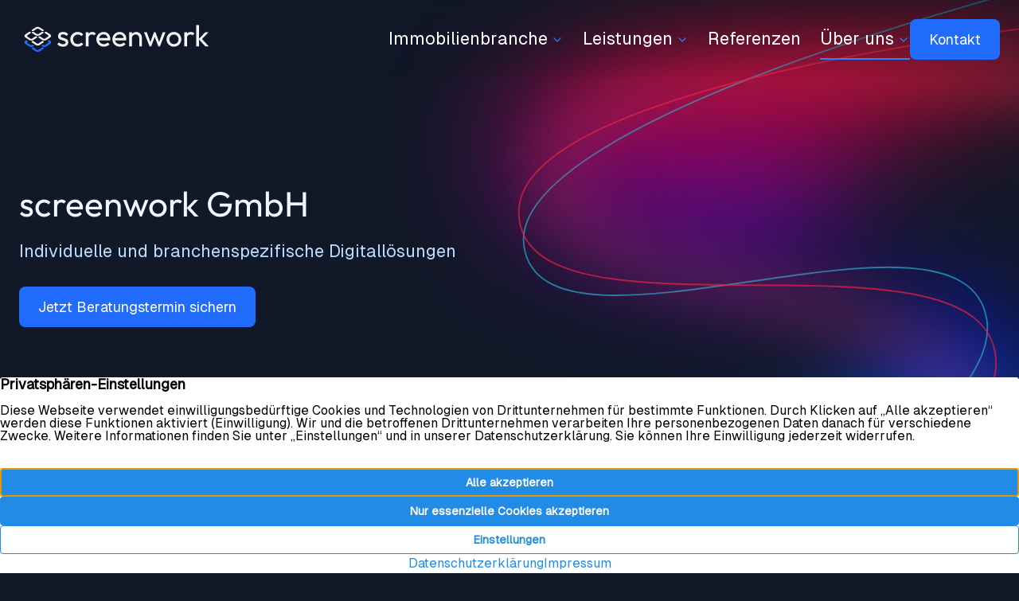

--- FILE ---
content_type: text/html; charset=UTF-8
request_url: https://www.screenwork.de/ueber-uns/
body_size: 25016
content:
<!DOCTYPE html>
<html lang="de" prefix="og: https://ogp.me/ns#">
<head>
	<meta charset="UTF-8" />
	<meta name="viewport" content="width=device-width, initial-scale=1" />
<!--
	___  ___ _ __ ___  ___ _ ____      _____  _ __| | __
   / __|/ __| '__/ _ \/ _ \ '_ \ \ /\ / / _ \| '__| |/ /
   \__ \ (__| | |  __/  __/ | | \ V  V / (_) | |  |   <
   |___/\___|_|  \___|\___|_| |_|\_/\_/ \___/|_|  |_|\_\

	https://www.screenwork.de
--><meta name="description" content="Entdecken Sie maßgeschneiderte Websites und digitale Lösungen für KMUs. Mit über 20 Jahren Erfahrung bieten wir branchenspezifische Strategien und persönlichen Support. Jetzt Beratungstermin sichern!"/>
<meta name="robots" content="follow, index, max-snippet:-1, max-video-preview:-1, max-image-preview:large"/>
<link rel="canonical" href="https://www.screenwork.de/ueber-uns/" />
<meta property="og:locale" content="de_DE" />
<meta property="og:type" content="article" />
<meta property="og:title" content="Über uns | Digitalagentur screenwork" />
<meta property="og:description" content="Entdecken Sie maßgeschneiderte Websites und digitale Lösungen für KMUs. Mit über 20 Jahren Erfahrung bieten wir branchenspezifische Strategien und persönlichen Support. Jetzt Beratungstermin sichern!" />
<meta property="og:url" content="https://www.screenwork.de/ueber-uns/" />
<meta property="og:site_name" content="screenwork GmbH" />
<meta property="article:publisher" content="https://www.facebook.com/screenwork" />
<meta property="og:updated_time" content="2025-12-01T16:45:35+01:00" />
<meta property="og:image" content="https://www.screenwork.de/media/files/internetagentur.webp" />
<meta property="og:image:secure_url" content="https://www.screenwork.de/media/files/internetagentur.webp" />
<meta property="og:image:width" content="1024" />
<meta property="og:image:height" content="1024" />
<meta property="og:image:alt" content="Internetagentur" />
<meta property="og:image:type" content="image/webp" />
<meta name="twitter:card" content="summary_large_image" />
<meta name="twitter:title" content="Über uns | Digitalagentur screenwork" />
<meta name="twitter:description" content="Entdecken Sie maßgeschneiderte Websites und digitale Lösungen für KMUs. Mit über 20 Jahren Erfahrung bieten wir branchenspezifische Strategien und persönlichen Support. Jetzt Beratungstermin sichern!" />
<meta name="twitter:image" content="https://www.screenwork.de/media/files/internetagentur.webp" />
<script type="application/ld+json" class="rank-math-schema-pro">{"@context":"https://schema.org","@graph":[{"@type":"Place","@id":"https://www.screenwork.de/#place","geo":{"@type":"GeoCoordinates","latitude":"51.570198372206136","longitude":"6.364766457235432"},"hasMap":"https://www.google.com/maps/search/?api=1&amp;query=51.570198372206136,6.364766457235432","address":{"@type":"PostalAddress","streetAddress":"Sankt-Bernardin-Stra\u00dfe 8","addressLocality":"NW","addressRegion":"Geldern","postalCode":"47608","addressCountry":"Germany"}},{"@type":"Organization","@id":"https://www.screenwork.de/#organization","name":"screenwork GmbH","url":"https://www.screenwork.de","sameAs":["https://www.facebook.com/screenwork","https://g.page/r/CZimSUrUDtrdEBM/review"],"email":"info@screenwork.de","address":{"@type":"PostalAddress","streetAddress":"Sankt-Bernardin-Stra\u00dfe 8","addressLocality":"NW","addressRegion":"Geldern","postalCode":"47608","addressCountry":"Germany"},"logo":{"@type":"ImageObject","@id":"https://www.screenwork.de/#logo","url":"https://www.screenwork.de/media/files/logo.svg","contentUrl":"https://www.screenwork.de/media/files/logo.svg","caption":"screenwork GmbH","inLanguage":"de"},"contactPoint":[{"@type":"ContactPoint","telephone":"+492831-13060","contactType":"customer support"}],"location":{"@id":"https://www.screenwork.de/#place"},"aggregateRating":{"@type":"AggregateRating","reviewCount":"99","ratingValue":"4.8686868686869","bestRating":"5","worstRating":"1"}},{"@type":"WebSite","@id":"https://www.screenwork.de/#website","url":"https://www.screenwork.de","name":"screenwork GmbH","publisher":{"@id":"https://www.screenwork.de/#organization"},"inLanguage":"de"},{"@type":"ImageObject","@id":"https://www.screenwork.de/media/files/internetagentur.webp","url":"https://www.screenwork.de/media/files/internetagentur.webp","width":"200","height":"200","inLanguage":"de"},{"@type":"BreadcrumbList","@id":"https://www.screenwork.de/ueber-uns/#breadcrumb","itemListElement":[{"@type":"ListItem","position":"1","item":{"@id":"https://www.screenwork.de","name":"Startseite"}},{"@type":"ListItem","position":"2","item":{"@id":"https://www.screenwork.de/ueber-uns/","name":"\u00dcber uns"}}]},{"@type":"AboutPage","@id":"https://www.screenwork.de/ueber-uns/#webpage","url":"https://www.screenwork.de/ueber-uns/","name":"\u00dcber uns | Digitalagentur screenwork","datePublished":"2024-02-12T15:28:16+01:00","dateModified":"2025-12-01T16:45:35+01:00","isPartOf":{"@id":"https://www.screenwork.de/#website"},"primaryImageOfPage":{"@id":"https://www.screenwork.de/media/files/internetagentur.webp"},"inLanguage":"de","breadcrumb":{"@id":"https://www.screenwork.de/ueber-uns/#breadcrumb"}}]}</script>
<title>Über uns | Digitalagentur screenwork</title>
<style id='wp-img-auto-sizes-contain-inline-css'>
img:is([sizes=auto i],[sizes^="auto," i]){contain-intrinsic-size:3000px 1500px}
/*# sourceURL=wp-img-auto-sizes-contain-inline-css */
</style>
<style id='wp-block-template-part-theme-inline-css'>
:root :where(.wp-block-template-part.has-background){margin-bottom:0;margin-top:0;padding:1.25em 2.375em}
/*# sourceURL=https://www.screenwork.de/wp-includes/blocks/template-part/theme.min.css */
</style>
<style id='wp-block-post-content-inline-css'>
.wp-block-post-content{display:flow-root}
/*# sourceURL=https://www.screenwork.de/wp-includes/blocks/post-content/style.min.css */
</style>
<style id='wp-block-group-inline-css'>
.wp-block-group{box-sizing:border-box}:where(.wp-block-group.wp-block-group-is-layout-constrained){position:relative}
.wp-block-group.is-style-no-margin{margin:0 !important}
/*# sourceURL=wp-block-group-inline-css */
</style>
<style id='wp-block-group-theme-inline-css'>
:where(.wp-block-group.has-background){padding:1.25em 2.375em}
/*# sourceURL=https://www.screenwork.de/wp-includes/blocks/group/theme.min.css */
</style>
<style id='wp-block-library-inline-css'>
:root{--wp-block-synced-color:#7a00df;--wp-block-synced-color--rgb:122,0,223;--wp-bound-block-color:var(--wp-block-synced-color);--wp-editor-canvas-background:#ddd;--wp-admin-theme-color:#007cba;--wp-admin-theme-color--rgb:0,124,186;--wp-admin-theme-color-darker-10:#006ba1;--wp-admin-theme-color-darker-10--rgb:0,107,160.5;--wp-admin-theme-color-darker-20:#005a87;--wp-admin-theme-color-darker-20--rgb:0,90,135;--wp-admin-border-width-focus:2px}@media (min-resolution:192dpi){:root{--wp-admin-border-width-focus:1.5px}}.wp-element-button{cursor:pointer}:root .has-very-light-gray-background-color{background-color:#eee}:root .has-very-dark-gray-background-color{background-color:#313131}:root .has-very-light-gray-color{color:#eee}:root .has-very-dark-gray-color{color:#313131}:root .has-vivid-green-cyan-to-vivid-cyan-blue-gradient-background{background:linear-gradient(135deg,#00d084,#0693e3)}:root .has-purple-crush-gradient-background{background:linear-gradient(135deg,#34e2e4,#4721fb 50%,#ab1dfe)}:root .has-hazy-dawn-gradient-background{background:linear-gradient(135deg,#faaca8,#dad0ec)}:root .has-subdued-olive-gradient-background{background:linear-gradient(135deg,#fafae1,#67a671)}:root .has-atomic-cream-gradient-background{background:linear-gradient(135deg,#fdd79a,#004a59)}:root .has-nightshade-gradient-background{background:linear-gradient(135deg,#330968,#31cdcf)}:root .has-midnight-gradient-background{background:linear-gradient(135deg,#020381,#2874fc)}:root{--wp--preset--font-size--normal:16px;--wp--preset--font-size--huge:42px}.has-regular-font-size{font-size:1em}.has-larger-font-size{font-size:2.625em}.has-normal-font-size{font-size:var(--wp--preset--font-size--normal)}.has-huge-font-size{font-size:var(--wp--preset--font-size--huge)}.has-text-align-center{text-align:center}.has-text-align-left{text-align:left}.has-text-align-right{text-align:right}.has-fit-text{white-space:nowrap!important}#end-resizable-editor-section{display:none}.aligncenter{clear:both}.items-justified-left{justify-content:flex-start}.items-justified-center{justify-content:center}.items-justified-right{justify-content:flex-end}.items-justified-space-between{justify-content:space-between}.screen-reader-text{border:0;clip-path:inset(50%);height:1px;margin:-1px;overflow:hidden;padding:0;position:absolute;width:1px;word-wrap:normal!important}.screen-reader-text:focus{background-color:#ddd;clip-path:none;color:#444;display:block;font-size:1em;height:auto;left:5px;line-height:normal;padding:15px 23px 14px;text-decoration:none;top:5px;width:auto;z-index:100000}html :where(.has-border-color){border-style:solid}html :where([style*=border-top-color]){border-top-style:solid}html :where([style*=border-right-color]){border-right-style:solid}html :where([style*=border-bottom-color]){border-bottom-style:solid}html :where([style*=border-left-color]){border-left-style:solid}html :where([style*=border-width]){border-style:solid}html :where([style*=border-top-width]){border-top-style:solid}html :where([style*=border-right-width]){border-right-style:solid}html :where([style*=border-bottom-width]){border-bottom-style:solid}html :where([style*=border-left-width]){border-left-style:solid}html :where(img[class*=wp-image-]){height:auto;max-width:100%}:where(figure){margin:0 0 1em}html :where(.is-position-sticky){--wp-admin--admin-bar--position-offset:var(--wp-admin--admin-bar--height,0px)}@media screen and (max-width:600px){html :where(.is-position-sticky){--wp-admin--admin-bar--position-offset:0px}}
/*# sourceURL=/wp-includes/css/dist/block-library/common.min.css */
</style>
<style id='greenshift-global-css-inline-css'>
@font-face{font-family:"Geist";src:url(https://www.screenwork.de/media/files/GreenShift/fonts/font_1/woff2/GeistVariableVF.woff2) format("woff2");font-display:swap;}@font-face{font-family:"Outfit";src:url(https://www.screenwork.de/media/files/GreenShift/fonts/font_2/ttf/Outfit-VariableFont_wght.ttf) format("truetype");font-display:swap;}:root{--gs-colorone:#2184f9;--gs-colortwo:#e90000;--gs-colorthree:#2adb32;--gs-colorfour:#696cff;--gs-colorfive:#ff9800;}:root{--gs-gradientone:linear-gradient(118deg,#21D4FD 0%,#B721FF 100%);--gs-gradienttwo:linear-gradient(147deg,#FFE53B 0%,#FF2525 74%);}body .wp-block-button .wp-block-button__link{margin-top:12px;margin-bottom:16px;padding-top:12px;padding-right:24px;padding-bottom:12px;padding-left:24px;}body .wp-block-button .wp-block-button__link{background-color:var(--wp--preset--color--button,#226CFD);}body .wp-block-button .wp-block-button__link:hover{background-color:var(--wp--preset--color--button-hover,#0C4BE9) !important;}body .wp-block-button .wp-block-button__link{border-top-left-radius:8px;border-top-right-radius:8px;border-bottom-right-radius:8px;border-bottom-left-radius:8px;}body .wp-block-button .wp-block-button__link{font-family:Geist,sans-serif;}body .wp-block-button .wp-block-button__link{font-size:18px;line-height:150%;}body .wp-block-button .wp-block-button__link{letter-spacing:2%;}body .wp-block-button .wp-block-button__link{font-weight:500!important;}body .wp-block-button .wp-block-button__link{color:var(--wp--preset--color--textonprimary,#FFFFFF);}body .wp-block-button .wp-block-button__link:hover{color:var(--wp--preset--color--textonprimary,#FFFFFF);}body .wp-block-button .wp-block-button__link a,body .wp-block-button .wp-block-button__link .wp-block a{color:var(--wp--preset--color--textonprimary,#FFFFFF);}body .wp-block-button .wp-block-button__link a:hover,body .wp-block-button .wp-block-button__link .wp-block a:hover{color:var(--wp--preset--color--textonprimary,#FFFFFF);}body .wp-element-button{margin-top:12px;margin-bottom:16px;padding-top:12px;padding-right:24px;padding-bottom:12px;padding-left:24px;}body .wp-element-button{background-color:var(--wp--preset--color--button,#226CFD);}body .wp-element-button:hover{background-color:var(--wp--preset--color--button-hover,#0C4BE9) !important;}body .wp-element-button{border-top-left-radius:8px;border-top-right-radius:8px;border-bottom-right-radius:8px;border-bottom-left-radius:8px;}body .wp-element-button{font-family:Geist,sans-serif;}body .wp-element-button{font-size:18px;line-height:150%;}body .wp-element-button{letter-spacing:2%;}body .wp-element-button{font-weight:500!important;}body .wp-element-button{color:var(--wp--preset--color--textonprimary,#FFFFFF);}body .wp-element-button:hover{color:var(--wp--preset--color--textonprimary,#FFFFFF);}body .wp-element-button a,body .wp-element-button .wp-block a{color:var(--wp--preset--color--textonprimary,#FFFFFF);}body .wp-element-button a:hover,body .wp-element-button .wp-block a:hover{color:var(--wp--preset--color--textonprimary,#FFFFFF);}body p{margin-bottom:16px;}body p{font-family:Geist,sans-serif;}body p{font-size:var(--wp--preset--font-size--body) !important;line-height:1.625;}body p{font-weight:normal!important;}body p a,body p .wp-block a{color:var(--wp--preset--color--accent,#B9DCFF);}body p a:hover,body p .wp-block a:hover{color:var(--wp--preset--color--button-hover,#0C4BE9);}body.gspb-bodyfront{margin-bottom:16px;}body.gspb-bodyfront{font-family:Geist,sans-serif;}body.gspb-bodyfront{font-size:var(--wp--preset--font-size--body) !important;line-height:1.625;}body.gspb-bodyfront{font-weight:normal!important;}body.gspb-bodyfront a,body.gspb-bodyfront .wp-block a{color:var(--wp--preset--color--accent,#B9DCFF);}body.gspb-bodyfront a:hover,body.gspb-bodyfront .wp-block a:hover{color:var(--wp--preset--color--button-hover,#0C4BE9);}body h1{margin-top:4px;margin-bottom:24px;}body h1{font-family:Outfit,sans-serif;}body h1{font-size:var(--wp--preset--font-size--display-3) !important;line-height:1.25;}body h1{font-weight:500!important;}h1.wp-block-heading{margin-top:4px;margin-bottom:24px;}h1.wp-block-heading{font-family:Outfit,sans-serif;}h1.wp-block-heading{font-size:var(--wp--preset--font-size--display-3) !important;line-height:1.25;}h1.wp-block-heading{font-weight:500!important;}body h2{margin-top:4px;margin-bottom:24px;}body h2{font-family:Outfit,sans-serif;}body h2{font-size:var(--wp--preset--font-size--display-2) !important;line-height:1.25;}body h2{font-weight:500!important;}h2.wp-block-heading{margin-top:4px;margin-bottom:24px;}h2.wp-block-heading{font-family:Outfit,sans-serif;}h2.wp-block-heading{font-size:var(--wp--preset--font-size--display-2) !important;line-height:1.25;}h2.wp-block-heading{font-weight:500!important;}body h3{margin-top:4px;margin-bottom:24px;}body h3{font-family:Outfit,sans-serif;}body h3{font-size:var(--wp--preset--font-size--display-1) !important;line-height:1.5;}body h3{font-weight:normal!important;}h3.wp-block-heading{margin-top:4px;margin-bottom:24px;}h3.wp-block-heading{font-family:Outfit,sans-serif;}h3.wp-block-heading{font-size:var(--wp--preset--font-size--display-1) !important;line-height:1.5;}h3.wp-block-heading{font-weight:normal!important;}body h4{margin-top:4px;margin-bottom:24px;}body h4{font-family:Outfit,sans-serif;}body h4{font-size:var(--wp--preset--font-size--subheading-1) !important;line-height:1.5;}h4.wp-block-heading{margin-top:4px;margin-bottom:24px;}h4.wp-block-heading{font-family:Outfit,sans-serif;}h4.wp-block-heading{font-size:var(--wp--preset--font-size--subheading-1) !important;line-height:1.5;}body h5{margin-top:4px;margin-bottom:24px;}body h5{font-family:Outfit,sans-serif;}body h5{font-size:var(--wp--preset--font-size--body) !important;line-height:1.625;}body h5{font-weight:600!important;}h5.wp-block-heading{margin-top:4px;margin-bottom:24px;}h5.wp-block-heading{font-family:Outfit,sans-serif;}h5.wp-block-heading{font-size:var(--wp--preset--font-size--body) !important;line-height:1.625;}h5.wp-block-heading{font-weight:600!important;}body{--max-w-screen-2xl:1536px;--max-w-screen-xl:1280px;--max-w-screen-lg:1024px;--max-w-screen-md:768px;--max-w-screen-sm:640px;}body .gspb_button_wrapper .button-primary{color:var(--wp--preset--color--textonprimary,#FFFFFF);}body .gspb_button_wrapper .button-primary:hover{color:var(--wp--preset--color--textonprimary,#FFFFFF);}body .gspb_button_wrapper .button-primary a,body .gspb_button_wrapper .button-primary .wp-block a{color:var(--wp--preset--color--textonprimary,#FFFFFF);}body .gspb_button_wrapper .button-primary a:hover,body .gspb_button_wrapper .button-primary .wp-block a:hover{color:var(--wp--preset--color--textonprimary,#FFFFFF);}body .gspb_button_wrapper .button-white{background-color:var(--wp--preset--color--textonprimary,#FFFFFF);}body .gspb_button_wrapper .button-white:hover{background-color:var(--wp--preset--color--basecolor,#EEF6FF) !important;}body .gspb_button_wrapper .button-white{border-style:solid;border-width:1px;border-color:var(--wp--preset--color--contrastcolor,#111827);}body .gspb_button_wrapper .button-white{color:var(--wp--preset--color--button,#226CFD);}body .gspb_button_wrapper .button-white:hover{color:var(--wp--preset--color--button,#226CFD);}body .gspb_button_wrapper .button-outline{background-color:#ffffff00;}body .gspb_button_wrapper .button-outline:hover{background-color:var(--wp--preset--color--lightborder,#FFFFFF20) !important;}body .gspb_button_wrapper .button-outline{border-style:solid;border-width:1px;border-color:var(--wp--preset--color--textonprimary,#FFFFFF);}body .gspb_button_wrapper .button-outline{color:var(--wp--preset--color--textonprimary,#FFFFFF);}body .gspb_button_wrapper .button-outline:hover{color:var(--wp--preset--color--textonprimary,#FFFFFF);}
/*# sourceURL=greenshift-global-css-inline-css */
</style>
<style id='global-styles-inline-css'>
:root{--wp--preset--aspect-ratio--square: 1;--wp--preset--aspect-ratio--4-3: 4/3;--wp--preset--aspect-ratio--3-4: 3/4;--wp--preset--aspect-ratio--3-2: 3/2;--wp--preset--aspect-ratio--2-3: 2/3;--wp--preset--aspect-ratio--16-9: 16/9;--wp--preset--aspect-ratio--9-16: 9/16;--wp--preset--color--black: #000000;--wp--preset--color--cyan-bluish-gray: #abb8c3;--wp--preset--color--white: #ffffff;--wp--preset--color--pale-pink: #f78da7;--wp--preset--color--vivid-red: #cf2e2e;--wp--preset--color--luminous-vivid-orange: #ff6900;--wp--preset--color--luminous-vivid-amber: #fcb900;--wp--preset--color--light-green-cyan: #7bdcb5;--wp--preset--color--vivid-green-cyan: #00d084;--wp--preset--color--pale-cyan-blue: #8ed1fc;--wp--preset--color--vivid-cyan-blue: #0693e3;--wp--preset--color--vivid-purple: #9b51e0;--wp--preset--color--basecolor: #EEF6FF;--wp--preset--color--contrastcolor: #111827;--wp--preset--color--primary: #2A83FF;--wp--preset--color--secondary: #F43F5E;--wp--preset--color--textonprimary: #FFFFFF;--wp--preset--color--button: #226CFD;--wp--preset--color--button-hover: #0C4BE9;--wp--preset--color--textonbutton: #F9FAFB;--wp--preset--color--accent: #B9DCFF;--wp--preset--color--lightbg: #1F2937;--wp--preset--color--tagcolor: #b952fe26;--wp--preset--color--lightgrey: #4B5563;--wp--preset--color--price: #999;--wp--preset--color--lightborder: #FFFFFF20;--wp--preset--color--inputbg: #FFFFFF1A;--wp--preset--color--inputtext: #FAFAFA;--wp--preset--gradient--vivid-cyan-blue-to-vivid-purple: linear-gradient(135deg,rgb(6,147,227) 0%,rgb(155,81,224) 100%);--wp--preset--gradient--light-green-cyan-to-vivid-green-cyan: linear-gradient(135deg,rgb(122,220,180) 0%,rgb(0,208,130) 100%);--wp--preset--gradient--luminous-vivid-amber-to-luminous-vivid-orange: linear-gradient(135deg,rgb(252,185,0) 0%,rgb(255,105,0) 100%);--wp--preset--gradient--luminous-vivid-orange-to-vivid-red: linear-gradient(135deg,rgb(255,105,0) 0%,rgb(207,46,46) 100%);--wp--preset--gradient--very-light-gray-to-cyan-bluish-gray: linear-gradient(135deg,rgb(238,238,238) 0%,rgb(169,184,195) 100%);--wp--preset--gradient--cool-to-warm-spectrum: linear-gradient(135deg,rgb(74,234,220) 0%,rgb(151,120,209) 20%,rgb(207,42,186) 40%,rgb(238,44,130) 60%,rgb(251,105,98) 80%,rgb(254,248,76) 100%);--wp--preset--gradient--blush-light-purple: linear-gradient(135deg,rgb(255,206,236) 0%,rgb(152,150,240) 100%);--wp--preset--gradient--blush-bordeaux: linear-gradient(135deg,rgb(254,205,165) 0%,rgb(254,45,45) 50%,rgb(107,0,62) 100%);--wp--preset--gradient--luminous-dusk: linear-gradient(135deg,rgb(255,203,112) 0%,rgb(199,81,192) 50%,rgb(65,88,208) 100%);--wp--preset--gradient--pale-ocean: linear-gradient(135deg,rgb(255,245,203) 0%,rgb(182,227,212) 50%,rgb(51,167,181) 100%);--wp--preset--gradient--electric-grass: linear-gradient(135deg,rgb(202,248,128) 0%,rgb(113,206,126) 100%);--wp--preset--gradient--midnight: linear-gradient(135deg,rgb(2,3,129) 0%,rgb(40,116,252) 100%);--wp--preset--gradient--diagonal-primary-to-secondary: linear-gradient(to bottom right,var(--wp--preset--color--primary) 0%,var(--wp--preset--color--secondary) 100%);--wp--preset--gradient--creative-primary: linear-gradient(196deg, rgb(74, 234, 220) 0%, rgb(151, 120, 209) 20%, rgb(207, 42, 186) 40%, rgb(238, 44, 130) 60%, rgb(251, 105, 98) 80%, rgb(254, 248, 76) 100%);--wp--preset--gradient--creative-btn: linear-gradient(70deg, #FF8813 0%, #FF0000 40%, #EE0EBD 100%);--wp--preset--gradient--creative-two: linear-gradient(135deg,rgb(255,203,112) 0%,rgb(191 42 182) 50%,rgb(36 64 211) 100%);--wp--preset--gradient--creative-third: linear-gradient(135deg,rgb(254,205,165) 0%,rgb(254,45,45) 50%,rgb(185,0,108) 93%);--wp--preset--gradient--creative-four: linear-gradient(135deg,rgb(64,129,246) 0%,rgb(128,104,250) 18%,rgb(255,128,170) 38%,rgb(255,103,88) 56%,rgb(255,101,24) 65%,rgb(255,177,36) 76%);--wp--preset--gradient--creative-five: linear-gradient(45deg, #FA8BFF 0%, #2BD2FF 52%, #2BFF88 90%);--wp--preset--gradient--creative-six: linear-gradient(119deg, #84a1ff 0%, #3057ff 39%, #ff4242 100%);--wp--preset--gradient--creative-seven: linear-gradient(135deg,rgb(74,234,220) 0%,rgb(151,120,209) 20%,rgb(207,42,186) 40%,rgb(238,44,130) 60%,rgb(251,105,98) 80%,rgb(254,248,76) 100%);--wp--preset--gradient--rainbow: linear-gradient(90deg,#fe6459,#fedd40,#53e7ab,#52dbff,#6967e2,#fe58e3,#fe6459);--wp--preset--gradient--ocean-blue-gradient: linear-gradient(117deg, #F09 -65.38%, #000AFF 35.26%, #00B2FF 119.28%);--wp--preset--gradient--sunset-glow-gradient: linear-gradient(117deg, #F2EB3C 1.1%, #F43F5E 56.49%, #EB00FF 119.28%);--wp--preset--gradient--lime-burst-gradient: linear-gradient(104deg, #60BCFF -24.2%, #2BD77D 47.11%, #53FF17 118.42%);--wp--preset--gradient--golden-sunrise-gradient: linear-gradient(117deg, #FFD600 -2.6%, #FF8A00 119.28%);--wp--preset--font-size--small: 13px;--wp--preset--font-size--medium: 20px;--wp--preset--font-size--large: 36px;--wp--preset--font-size--x-large: 42px;--wp--preset--font-size--display-4: clamp(2.5rem, 1.7727rem + 2.4242vw, 3.5rem);--wp--preset--font-size--display-3: clamp(2rem, 1.4545rem + 1.8182vw, 2.75rem);--wp--preset--font-size--display-2: clamp(1.75rem, 1.2045rem + 1.8182vw, 2.5rem);--wp--preset--font-size--display-1: clamp(1.375rem, 1.1023rem + 0.9091vw, 1.75rem);--wp--preset--font-size--subheading-2: clamp(1.25rem, 1.1591rem + 0.303vw, 1.375rem);--wp--preset--font-size--subheading-1: clamp(1.25rem, 1.1591rem + 0.303vw, 1.375rem);--wp--preset--font-size--body: clamp(1rem, 0.8182rem + 0.6061vw, 1.25rem);--wp--preset--font-size--caption: clamp(0.875rem, 0.7841rem + 0.303vw, 1rem);--wp--preset--font-size--button: clamp(1rem, 0.9091rem + 0.303vw, 1.125rem);--wp--preset--font-size--link: clamp(1.125rem, 0.9432rem + 0.6061vw, 1.375rem);--wp--preset--font-family--system: -apple-system,BlinkMacSystemFont,"Segoe UI",Roboto,Oxygen-Sans,Ubuntu,Cantarell,"Helvetica Neue",sans-serif;--wp--preset--font-family--primary: var(--greenshift-primary-fontfamily, var(--wp--preset--font-family--system));--wp--preset--font-family--secondary: var(--greenshift-secondary-fontfamily, var(--wp--preset--font-family--system));--wp--preset--font-family--tertiary: var(--greenshift-tertiary-fontfamily, var(--wp--preset--font-family--system));--wp--preset--font-family--source-serif-pro: "Source Serif Pro", serif;--wp--preset--font-family--monospace: monospace;--wp--preset--spacing--20: 0.44rem;--wp--preset--spacing--30: 0.67rem;--wp--preset--spacing--40: 1rem;--wp--preset--spacing--50: 1.5rem;--wp--preset--spacing--60: 2.25rem;--wp--preset--spacing--70: 3.38rem;--wp--preset--spacing--80: 5.06rem;--wp--preset--shadow--natural: 6px 6px 9px rgba(0, 0, 0, 0.2);--wp--preset--shadow--deep: 12px 12px 50px rgba(0, 0, 0, 0.4);--wp--preset--shadow--sharp: 6px 6px 0px rgba(0, 0, 0, 0.2);--wp--preset--shadow--outlined: 6px 6px 0px -3px rgb(255, 255, 255), 6px 6px rgb(0, 0, 0);--wp--preset--shadow--crisp: 6px 6px 0px rgb(0, 0, 0);--wp--custom--font-weight--normal: 400;--wp--custom--font-weight--bold: 700;--wp--custom--font-weight--black: 900;--wp--custom--font-weight--thin: 100;--wp--custom--font-weight--extralight: 200;--wp--custom--font-weight--light: 300;--wp--custom--font-weight--medium: 500;--wp--custom--font-weight--semibold: 600;--wp--custom--font-weight--extrabold: 800;--wp--custom--line-height--one: 1;--wp--custom--line-height--small: 1.1;--wp--custom--line-height--normal: 1.5;--wp--custom--line-height--medium: 1.7;--wp--custom--line-height--large: 2;--wp--custom--line-height--x-large: 2.5;--wp--custom--line-height--none: 1;--wp--custom--line-height--tight: 1.25;--wp--custom--line-height--snug: 1.375;--wp--custom--line-height--relaxed: 1.625;--wp--custom--line-height--loose: 2;--wp--custom--color--black: #000;--wp--custom--color--white: #fff;--wp--custom--color--light: #f9fafb;--wp--custom--spacing--outer: min(5vw, 30px);--wp--custom--spacing--blockbottom: 32px;--wp--custom--letter-spacing--tight: -0.01em;--wp--custom--letter-spacing--none: 0;--wp--custom--letter-spacing--normal: 0.01em;--wp--custom--letter-spacing--wide: 0.02em;}:root { --wp--style--global--content-size: 1280px;--wp--style--global--wide-size: 1536px; }:where(body) { margin: 0; }.wp-site-blocks { padding-top: var(--wp--style--root--padding-top); padding-bottom: var(--wp--style--root--padding-bottom); }.has-global-padding { padding-right: var(--wp--style--root--padding-right); padding-left: var(--wp--style--root--padding-left); }.has-global-padding > .alignfull { margin-right: calc(var(--wp--style--root--padding-right) * -1); margin-left: calc(var(--wp--style--root--padding-left) * -1); }.has-global-padding :where(:not(.alignfull.is-layout-flow) > .has-global-padding:not(.wp-block-block, .alignfull)) { padding-right: 0; padding-left: 0; }.has-global-padding :where(:not(.alignfull.is-layout-flow) > .has-global-padding:not(.wp-block-block, .alignfull)) > .alignfull { margin-left: 0; margin-right: 0; }.wp-site-blocks > .alignleft { float: left; margin-right: 2em; }.wp-site-blocks > .alignright { float: right; margin-left: 2em; }.wp-site-blocks > .aligncenter { justify-content: center; margin-left: auto; margin-right: auto; }:where(.wp-site-blocks) > * { margin-block-start: 1.6rem; margin-block-end: 0; }:where(.wp-site-blocks) > :first-child { margin-block-start: 0; }:where(.wp-site-blocks) > :last-child { margin-block-end: 0; }:root { --wp--style--block-gap: 1.6rem; }:root :where(.is-layout-flow) > :first-child{margin-block-start: 0;}:root :where(.is-layout-flow) > :last-child{margin-block-end: 0;}:root :where(.is-layout-flow) > *{margin-block-start: 1.6rem;margin-block-end: 0;}:root :where(.is-layout-constrained) > :first-child{margin-block-start: 0;}:root :where(.is-layout-constrained) > :last-child{margin-block-end: 0;}:root :where(.is-layout-constrained) > *{margin-block-start: 1.6rem;margin-block-end: 0;}:root :where(.is-layout-flex){gap: 1.6rem;}:root :where(.is-layout-grid){gap: 1.6rem;}.is-layout-flow > .alignleft{float: left;margin-inline-start: 0;margin-inline-end: 2em;}.is-layout-flow > .alignright{float: right;margin-inline-start: 2em;margin-inline-end: 0;}.is-layout-flow > .aligncenter{margin-left: auto !important;margin-right: auto !important;}.is-layout-constrained > .alignleft{float: left;margin-inline-start: 0;margin-inline-end: 2em;}.is-layout-constrained > .alignright{float: right;margin-inline-start: 2em;margin-inline-end: 0;}.is-layout-constrained > .aligncenter{margin-left: auto !important;margin-right: auto !important;}.is-layout-constrained > :where(:not(.alignleft):not(.alignright):not(.alignfull)){max-width: var(--wp--style--global--content-size);margin-left: auto !important;margin-right: auto !important;}.is-layout-constrained > .alignwide{max-width: var(--wp--style--global--wide-size);}body .is-layout-flex{display: flex;}.is-layout-flex{flex-wrap: wrap;align-items: center;}.is-layout-flex > :is(*, div){margin: 0;}body .is-layout-grid{display: grid;}.is-layout-grid > :is(*, div){margin: 0;}body{background-color: var(--wp--preset--color--contrastcolor);color: var(--wp--preset--color--basecolor);font-family: var(--wp--preset--font-family--system);font-size: var(--wp--preset--font-size--body);font-weight: var(--wp--custom--font-weight--normal);line-height: var(--wp--custom--line-height--relaxed);--wp--style--root--padding-top: 0px;--wp--style--root--padding-right: 1.5rem;--wp--style--root--padding-bottom: 0px;--wp--style--root--padding-left: 1.5rem;}a:where(:not(.wp-element-button)){color: var(--wp--preset--color--basecolor);text-decoration: none;}:root :where(a:where(:not(.wp-element-button)):hover){color: var(--wp--preset--color--button);text-decoration: none;}:root :where(a:where(:not(.wp-element-button)):focus){text-decoration: none;}:root :where(a:where(:not(.wp-element-button)):active){color: var(--wp--preset--color--basecolor);text-decoration: none;}h1, h2, h3, h4, h5, h6{font-family: var(--wp--preset--font-family--primary);}h1{font-size: var(--wp--preset--font-size--display-3);line-height: var(--wp--custom--line-height--tight);}h2{font-size: var(--wp--preset--font-size--display-2);line-height: var(--wp--custom--line-height--tight);margin-top: 2.8rem;margin-bottom: var(--wp--custom--spacing--blockbottom);}h3{font-size: var(--wp--preset--font-size--display-1);line-height: var(--wp--custom--line-height--normal);margin-top: 1.8rem;margin-bottom: var(--wp--custom--spacing--blockbottom);}h4{font-size: var(--wp--preset--font-size--subheading-1);line-height: var(--wp--custom--line-height--normal);}h5{font-size: var(--wp--preset--font-size--body);line-height: var(--wp--custom--line-height--normal);}h6{font-size: var(--wp--preset--font-size--body);line-height: var(--wp--custom--line-height--normal);}:root :where(.wp-element-button, .wp-block-button__link){background: none;background-color: var(--wp--preset--color--primary);border-radius: 5px;border-width: 0;color: var(--wp--preset--color--textonprimary);font-family: inherit;font-size: inherit;font-style: inherit;font-weight: inherit;letter-spacing: inherit;line-height: inherit;padding-top: calc(0.5em + 2px);padding-right: calc(1.333em + 2px);padding-bottom: calc(0.5em + 2px);padding-left: calc(1.333em + 2px);text-decoration: none;text-transform: inherit;}:root :where(.wp-element-button:hover, .wp-block-button__link:hover){background: none;background-color: var(--wp--preset--color--primary);color: var(--wp--preset--color--textonprimary);}.has-black-color{color: var(--wp--preset--color--black) !important;}.has-cyan-bluish-gray-color{color: var(--wp--preset--color--cyan-bluish-gray) !important;}.has-white-color{color: var(--wp--preset--color--white) !important;}.has-pale-pink-color{color: var(--wp--preset--color--pale-pink) !important;}.has-vivid-red-color{color: var(--wp--preset--color--vivid-red) !important;}.has-luminous-vivid-orange-color{color: var(--wp--preset--color--luminous-vivid-orange) !important;}.has-luminous-vivid-amber-color{color: var(--wp--preset--color--luminous-vivid-amber) !important;}.has-light-green-cyan-color{color: var(--wp--preset--color--light-green-cyan) !important;}.has-vivid-green-cyan-color{color: var(--wp--preset--color--vivid-green-cyan) !important;}.has-pale-cyan-blue-color{color: var(--wp--preset--color--pale-cyan-blue) !important;}.has-vivid-cyan-blue-color{color: var(--wp--preset--color--vivid-cyan-blue) !important;}.has-vivid-purple-color{color: var(--wp--preset--color--vivid-purple) !important;}.has-basecolor-color{color: var(--wp--preset--color--basecolor) !important;}.has-contrastcolor-color{color: var(--wp--preset--color--contrastcolor) !important;}.has-primary-color{color: var(--wp--preset--color--primary) !important;}.has-secondary-color{color: var(--wp--preset--color--secondary) !important;}.has-textonprimary-color{color: var(--wp--preset--color--textonprimary) !important;}.has-button-color{color: var(--wp--preset--color--button) !important;}.has-button-hover-color{color: var(--wp--preset--color--button-hover) !important;}.has-textonbutton-color{color: var(--wp--preset--color--textonbutton) !important;}.has-accent-color{color: var(--wp--preset--color--accent) !important;}.has-lightbg-color{color: var(--wp--preset--color--lightbg) !important;}.has-tagcolor-color{color: var(--wp--preset--color--tagcolor) !important;}.has-lightgrey-color{color: var(--wp--preset--color--lightgrey) !important;}.has-price-color{color: var(--wp--preset--color--price) !important;}.has-lightborder-color{color: var(--wp--preset--color--lightborder) !important;}.has-inputbg-color{color: var(--wp--preset--color--inputbg) !important;}.has-inputtext-color{color: var(--wp--preset--color--inputtext) !important;}.has-black-background-color{background-color: var(--wp--preset--color--black) !important;}.has-cyan-bluish-gray-background-color{background-color: var(--wp--preset--color--cyan-bluish-gray) !important;}.has-white-background-color{background-color: var(--wp--preset--color--white) !important;}.has-pale-pink-background-color{background-color: var(--wp--preset--color--pale-pink) !important;}.has-vivid-red-background-color{background-color: var(--wp--preset--color--vivid-red) !important;}.has-luminous-vivid-orange-background-color{background-color: var(--wp--preset--color--luminous-vivid-orange) !important;}.has-luminous-vivid-amber-background-color{background-color: var(--wp--preset--color--luminous-vivid-amber) !important;}.has-light-green-cyan-background-color{background-color: var(--wp--preset--color--light-green-cyan) !important;}.has-vivid-green-cyan-background-color{background-color: var(--wp--preset--color--vivid-green-cyan) !important;}.has-pale-cyan-blue-background-color{background-color: var(--wp--preset--color--pale-cyan-blue) !important;}.has-vivid-cyan-blue-background-color{background-color: var(--wp--preset--color--vivid-cyan-blue) !important;}.has-vivid-purple-background-color{background-color: var(--wp--preset--color--vivid-purple) !important;}.has-basecolor-background-color{background-color: var(--wp--preset--color--basecolor) !important;}.has-contrastcolor-background-color{background-color: var(--wp--preset--color--contrastcolor) !important;}.has-primary-background-color{background-color: var(--wp--preset--color--primary) !important;}.has-secondary-background-color{background-color: var(--wp--preset--color--secondary) !important;}.has-textonprimary-background-color{background-color: var(--wp--preset--color--textonprimary) !important;}.has-button-background-color{background-color: var(--wp--preset--color--button) !important;}.has-button-hover-background-color{background-color: var(--wp--preset--color--button-hover) !important;}.has-textonbutton-background-color{background-color: var(--wp--preset--color--textonbutton) !important;}.has-accent-background-color{background-color: var(--wp--preset--color--accent) !important;}.has-lightbg-background-color{background-color: var(--wp--preset--color--lightbg) !important;}.has-tagcolor-background-color{background-color: var(--wp--preset--color--tagcolor) !important;}.has-lightgrey-background-color{background-color: var(--wp--preset--color--lightgrey) !important;}.has-price-background-color{background-color: var(--wp--preset--color--price) !important;}.has-lightborder-background-color{background-color: var(--wp--preset--color--lightborder) !important;}.has-inputbg-background-color{background-color: var(--wp--preset--color--inputbg) !important;}.has-inputtext-background-color{background-color: var(--wp--preset--color--inputtext) !important;}.has-black-border-color{border-color: var(--wp--preset--color--black) !important;}.has-cyan-bluish-gray-border-color{border-color: var(--wp--preset--color--cyan-bluish-gray) !important;}.has-white-border-color{border-color: var(--wp--preset--color--white) !important;}.has-pale-pink-border-color{border-color: var(--wp--preset--color--pale-pink) !important;}.has-vivid-red-border-color{border-color: var(--wp--preset--color--vivid-red) !important;}.has-luminous-vivid-orange-border-color{border-color: var(--wp--preset--color--luminous-vivid-orange) !important;}.has-luminous-vivid-amber-border-color{border-color: var(--wp--preset--color--luminous-vivid-amber) !important;}.has-light-green-cyan-border-color{border-color: var(--wp--preset--color--light-green-cyan) !important;}.has-vivid-green-cyan-border-color{border-color: var(--wp--preset--color--vivid-green-cyan) !important;}.has-pale-cyan-blue-border-color{border-color: var(--wp--preset--color--pale-cyan-blue) !important;}.has-vivid-cyan-blue-border-color{border-color: var(--wp--preset--color--vivid-cyan-blue) !important;}.has-vivid-purple-border-color{border-color: var(--wp--preset--color--vivid-purple) !important;}.has-basecolor-border-color{border-color: var(--wp--preset--color--basecolor) !important;}.has-contrastcolor-border-color{border-color: var(--wp--preset--color--contrastcolor) !important;}.has-primary-border-color{border-color: var(--wp--preset--color--primary) !important;}.has-secondary-border-color{border-color: var(--wp--preset--color--secondary) !important;}.has-textonprimary-border-color{border-color: var(--wp--preset--color--textonprimary) !important;}.has-button-border-color{border-color: var(--wp--preset--color--button) !important;}.has-button-hover-border-color{border-color: var(--wp--preset--color--button-hover) !important;}.has-textonbutton-border-color{border-color: var(--wp--preset--color--textonbutton) !important;}.has-accent-border-color{border-color: var(--wp--preset--color--accent) !important;}.has-lightbg-border-color{border-color: var(--wp--preset--color--lightbg) !important;}.has-tagcolor-border-color{border-color: var(--wp--preset--color--tagcolor) !important;}.has-lightgrey-border-color{border-color: var(--wp--preset--color--lightgrey) !important;}.has-price-border-color{border-color: var(--wp--preset--color--price) !important;}.has-lightborder-border-color{border-color: var(--wp--preset--color--lightborder) !important;}.has-inputbg-border-color{border-color: var(--wp--preset--color--inputbg) !important;}.has-inputtext-border-color{border-color: var(--wp--preset--color--inputtext) !important;}.has-vivid-cyan-blue-to-vivid-purple-gradient-background{background: var(--wp--preset--gradient--vivid-cyan-blue-to-vivid-purple) !important;}.has-light-green-cyan-to-vivid-green-cyan-gradient-background{background: var(--wp--preset--gradient--light-green-cyan-to-vivid-green-cyan) !important;}.has-luminous-vivid-amber-to-luminous-vivid-orange-gradient-background{background: var(--wp--preset--gradient--luminous-vivid-amber-to-luminous-vivid-orange) !important;}.has-luminous-vivid-orange-to-vivid-red-gradient-background{background: var(--wp--preset--gradient--luminous-vivid-orange-to-vivid-red) !important;}.has-very-light-gray-to-cyan-bluish-gray-gradient-background{background: var(--wp--preset--gradient--very-light-gray-to-cyan-bluish-gray) !important;}.has-cool-to-warm-spectrum-gradient-background{background: var(--wp--preset--gradient--cool-to-warm-spectrum) !important;}.has-blush-light-purple-gradient-background{background: var(--wp--preset--gradient--blush-light-purple) !important;}.has-blush-bordeaux-gradient-background{background: var(--wp--preset--gradient--blush-bordeaux) !important;}.has-luminous-dusk-gradient-background{background: var(--wp--preset--gradient--luminous-dusk) !important;}.has-pale-ocean-gradient-background{background: var(--wp--preset--gradient--pale-ocean) !important;}.has-electric-grass-gradient-background{background: var(--wp--preset--gradient--electric-grass) !important;}.has-midnight-gradient-background{background: var(--wp--preset--gradient--midnight) !important;}.has-diagonal-primary-to-secondary-gradient-background{background: var(--wp--preset--gradient--diagonal-primary-to-secondary) !important;}.has-creative-primary-gradient-background{background: var(--wp--preset--gradient--creative-primary) !important;}.has-creative-btn-gradient-background{background: var(--wp--preset--gradient--creative-btn) !important;}.has-creative-two-gradient-background{background: var(--wp--preset--gradient--creative-two) !important;}.has-creative-third-gradient-background{background: var(--wp--preset--gradient--creative-third) !important;}.has-creative-four-gradient-background{background: var(--wp--preset--gradient--creative-four) !important;}.has-creative-five-gradient-background{background: var(--wp--preset--gradient--creative-five) !important;}.has-creative-six-gradient-background{background: var(--wp--preset--gradient--creative-six) !important;}.has-creative-seven-gradient-background{background: var(--wp--preset--gradient--creative-seven) !important;}.has-rainbow-gradient-background{background: var(--wp--preset--gradient--rainbow) !important;}.has-ocean-blue-gradient-gradient-background{background: var(--wp--preset--gradient--ocean-blue-gradient) !important;}.has-sunset-glow-gradient-gradient-background{background: var(--wp--preset--gradient--sunset-glow-gradient) !important;}.has-lime-burst-gradient-gradient-background{background: var(--wp--preset--gradient--lime-burst-gradient) !important;}.has-golden-sunrise-gradient-gradient-background{background: var(--wp--preset--gradient--golden-sunrise-gradient) !important;}.has-small-font-size{font-size: var(--wp--preset--font-size--small) !important;}.has-medium-font-size{font-size: var(--wp--preset--font-size--medium) !important;}.has-large-font-size{font-size: var(--wp--preset--font-size--large) !important;}.has-x-large-font-size{font-size: var(--wp--preset--font-size--x-large) !important;}.has-display-4-font-size{font-size: var(--wp--preset--font-size--display-4) !important;}.has-display-3-font-size{font-size: var(--wp--preset--font-size--display-3) !important;}.has-display-2-font-size{font-size: var(--wp--preset--font-size--display-2) !important;}.has-display-1-font-size{font-size: var(--wp--preset--font-size--display-1) !important;}.has-subheading-2-font-size{font-size: var(--wp--preset--font-size--subheading-2) !important;}.has-subheading-1-font-size{font-size: var(--wp--preset--font-size--subheading-1) !important;}.has-body-font-size{font-size: var(--wp--preset--font-size--body) !important;}.has-caption-font-size{font-size: var(--wp--preset--font-size--caption) !important;}.has-button-font-size{font-size: var(--wp--preset--font-size--button) !important;}.has-link-font-size{font-size: var(--wp--preset--font-size--link) !important;}.has-system-font-family{font-family: var(--wp--preset--font-family--system) !important;}.has-primary-font-family{font-family: var(--wp--preset--font-family--primary) !important;}.has-secondary-font-family{font-family: var(--wp--preset--font-family--secondary) !important;}.has-tertiary-font-family{font-family: var(--wp--preset--font-family--tertiary) !important;}.has-source-serif-pro-font-family{font-family: var(--wp--preset--font-family--source-serif-pro) !important;}.has-monospace-font-family{font-family: var(--wp--preset--font-family--monospace) !important;}
:root :where(.wp-block-template-part){margin-top: 0px;margin-bottom: 0px;}
/*# sourceURL=global-styles-inline-css */
</style>
<style id='core-block-supports-inline-css'>
.wp-container-core-group-is-layout-8fdeb95f > *{margin-block-start:0;margin-block-end:0;}.wp-container-core-group-is-layout-8fdeb95f > * + *{margin-block-start:0;margin-block-end:0;}
/*# sourceURL=core-block-supports-inline-css */
</style>
<style id='wp-block-template-skip-link-inline-css'>

		.skip-link.screen-reader-text {
			border: 0;
			clip-path: inset(50%);
			height: 1px;
			margin: -1px;
			overflow: hidden;
			padding: 0;
			position: absolute !important;
			width: 1px;
			word-wrap: normal !important;
		}

		.skip-link.screen-reader-text:focus {
			background-color: #eee;
			clip-path: none;
			color: #444;
			display: block;
			font-size: 1em;
			height: auto;
			left: 5px;
			line-height: normal;
			padding: 15px 23px 14px;
			text-decoration: none;
			top: 5px;
			width: auto;
			z-index: 100000;
		}
/*# sourceURL=wp-block-template-skip-link-inline-css */
</style>
<style id='greenshift-post-css-inline-css'>
.gspb_container-id-gsbp-193164c,.gspb_container-id-gsbp-4727614,.gspb_container-id-gsbp-ffc1199{flex-direction:column;box-sizing:border-box}#gspb_container-id-gsbp-06fd7cc.gspb_container>p:last-of-type,#gspb_container-id-gsbp-193164c.gspb_container>p:last-of-type,#gspb_container-id-gsbp-1a69a48.gspb_container>p:last-of-type,#gspb_container-id-gsbp-1ac671d.gspb_container>p:last-of-type,#gspb_container-id-gsbp-1cbc0ae.gspb_container>p:last-of-type,#gspb_container-id-gsbp-1ff43d0.gspb_container>p:last-of-type,#gspb_container-id-gsbp-2b6aa6d.gspb_container>p:last-of-type,#gspb_container-id-gsbp-32e6bcc.gspb_container>p:last-of-type,#gspb_container-id-gsbp-37dedd8.gspb_container>p:last-of-type,#gspb_container-id-gsbp-43b38f7.gspb_container>p:last-of-type,#gspb_container-id-gsbp-4727614.gspb_container>p:last-of-type,#gspb_container-id-gsbp-477a9c9.gspb_container>p:last-of-type,#gspb_container-id-gsbp-4aa1053.gspb_container>p:last-of-type,#gspb_container-id-gsbp-4caa6d7.gspb_container>p:last-of-type,#gspb_container-id-gsbp-55677ab.gspb_container>p:last-of-type,#gspb_container-id-gsbp-5747ea4.gspb_container>p:last-of-type,#gspb_container-id-gsbp-57669e6.gspb_container>p:last-of-type,#gspb_container-id-gsbp-5afff48.gspb_container>p:last-of-type,#gspb_container-id-gsbp-6c1aabd.gspb_container>p:last-of-type,#gspb_container-id-gsbp-6d4b9b6.gspb_container>p:last-of-type,#gspb_container-id-gsbp-6f55731.gspb_container>p:last-of-type,#gspb_container-id-gsbp-7996100.gspb_container>p:last-of-type,#gspb_container-id-gsbp-7c1feb1.gspb_container>p:last-of-type,#gspb_container-id-gsbp-8332111.gspb_container>p:last-of-type,#gspb_container-id-gsbp-83efbee.gspb_container>p:last-of-type,#gspb_container-id-gsbp-86dd57f.gspb_container>p:last-of-type,#gspb_container-id-gsbp-8aade81.gspb_container>p:last-of-type,#gspb_container-id-gsbp-9d1a1b3.gspb_container>p:last-of-type,#gspb_container-id-gsbp-a95e3e0.gspb_container>p:last-of-type,#gspb_container-id-gsbp-ad2ee18.gspb_container>p:last-of-type,#gspb_container-id-gsbp-adaedc3.gspb_container>p:last-of-type,#gspb_container-id-gsbp-adcc7e1.gspb_container>p:last-of-type,#gspb_container-id-gsbp-ba443d2.gspb_container>p:last-of-type,#gspb_container-id-gsbp-ba79f17.gspb_container>p:last-of-type,#gspb_container-id-gsbp-baae735.gspb_container>p:last-of-type,#gspb_container-id-gsbp-bdac981.gspb_container>p:last-of-type,#gspb_container-id-gsbp-be08059.gspb_container>p:last-of-type,#gspb_container-id-gsbp-c04b51e.gspb_container>p:last-of-type,#gspb_container-id-gsbp-c2fbc97.gspb_container>p:last-of-type,#gspb_container-id-gsbp-c3004f4.gspb_container>p:last-of-type,#gspb_container-id-gsbp-c7ac0c1.gspb_container>p:last-of-type,#gspb_container-id-gsbp-c922b36.gspb_container>p:last-of-type,#gspb_container-id-gsbp-d01a1f7.gspb_container>p:last-of-type,#gspb_container-id-gsbp-d368403.gspb_container>p:last-of-type,#gspb_container-id-gsbp-d9ed178.gspb_container>p:last-of-type,#gspb_container-id-gsbp-de24504.gspb_container>p:last-of-type,#gspb_container-id-gsbp-ec21b7b.gspb_container>p:last-of-type,#gspb_container-id-gsbp-f0394c0.gspb_container>p:last-of-type,#gspb_container-id-gsbp-f1de1f9.gspb_container>p:last-of-type,#gspb_container-id-gsbp-f50cdca.gspb_container>p:last-of-type,#gspb_container-id-gsbp-f656765.gspb_container>p:last-of-type,#gspb_container-id-gsbp-f8bcad8.gspb_container>p:last-of-type,#gspb_container-id-gsbp-ffc1199.gspb_container>p:last-of-type{margin-bottom:0}#gspb_container-id-gsbp-193164c.gspb_container,#gspb_container-id-gsbp-ffc1199.gspb_container{position:relative}body.gspb-bodyfront #gspb_container-id-gsbp-ffc1199.gspb_container{max-width:var(--max-w-screen-xl)}#gspb_container-id-gsbp-193164c.gspb_container{display:grid;grid-template-columns:repeat(5,minmax(0,1fr));row-gap:40px;column-gap:64px;align-items:center}@media (max-width:991.98px){#gspb_container-id-gsbp-193164c.gspb_container{grid-template-columns:repeat(1,minmax(0,1fr))}}@media (max-width:767.98px){#gspb_container-id-gsbp-193164c.gspb_container{grid-template-columns:repeat(1,minmax(0,1fr));justify-content:center}}@media (max-width:575.98px){#gspb_container-id-gsbp-193164c.gspb_container{grid-template-columns:repeat(1,minmax(0,1fr))}}#gspb_container-id-gsbp-193164c.gspb_container{margin-bottom:0}#gspb_container-id-gsbp-4727614.gspb_container,#gspb_container-id-gsbp-8332111.gspb_container{position:relative}body.gspb-bodyfront #gspb_container-id-gsbp-4727614.gspb_container{grid-column:span 3}@media (max-width:991.98px){body.gspb-bodyfront #gspb_container-id-gsbp-4727614.gspb_container{grid-column:span 1}}.gspb_text-id-gsbp-612d5ff,.gspb_text-id-gsbp-61b56c6,.gspb_text-id-gsbp-7ccd964{font-family:Geist,sans-serif;font-size:var(--wp--preset--font-size--body)!important;margin-bottom:16px!important}.gspb_container-id-gsbp-2b6aa6d,.gspb_container-id-gsbp-6f55731,.gspb_container-id-gsbp-8332111,.gspb_container-id-gsbp-baae735,.gspb_container-id-gsbp-c04b51e,.gspb_container-id-gsbp-c3004f4{flex-direction:column;box-sizing:border-box}#gspb_container-id-gsbp-8332111.gspb_container{display:flex;flex-direction:row;row-gap:24px;column-gap:24px}@media (max-width:575.98px){#gspb_container-id-gsbp-8332111.gspb_container{flex-wrap:wrap;row-gap:0;column-gap:24px}}#gspb_container-id-gsbp-8332111.gspb_container{margin-top:0}#gspb_button-id-gsbp-171dae4{display:flex;justify-content:flex-start}#gspb_button-id-gsbp-171dae4 .gspb-buttonbox-text{display:flex;flex-direction:column}#gspb_button-id-gsbp-171dae4>.gspb-buttonbox{box-sizing:border-box;margin-top:12px;margin-bottom:16px}#gspb_container-id-gsbp-6f55731.gspb_container,#gspb_container-id-gsbp-baae735.gspb_container{position:relative}body.gspb-bodyfront #gspb_container-id-gsbp-6f55731.gspb_container{grid-column:span 2}@media (max-width:991.98px){body.gspb-bodyfront #gspb_container-id-gsbp-6f55731.gspb_container{grid-column:span 1}}body.gspb-bodyfront #gspb_container-id-gsbp-6f55731.gspb_container{height:100%}@media (max-width:991.98px){body.gspb-bodyfront #gspb_container-id-gsbp-6f55731.gspb_container{min-height:420px}}@media (max-width:767.98px){body.gspb-bodyfront #gspb_container-id-gsbp-6f55731.gspb_container{min-height:320px;max-height:420px}}@media (max-width:575.98px){body.gspb-bodyfront #gspb_container-id-gsbp-6f55731.gspb_container{min-height:240px}}#gspb_image-id-gsbp-7a0ce4d img{object-fit:cover;vertical-align:top;display:inline-block;box-sizing:border-box;max-width:100%;border-top-left-radius:8px;border-top-right-radius:8px;border-bottom-right-radius:8px;border-bottom-left-radius:8px;width:100%}body.gspb-bodyfront #gspb_image-id-gsbp-7a0ce4d,body.gspb-bodyfront #gspb_image-id-gsbp-a89db16,body.gspb-bodyfront #gspb_image-id-gsbp-e0d0709{position:absolute;top:0;right:0;bottom:0;left:0}#gspb_image-id-gsbp-7a0ce4d,#gspb_image-id-gsbp-7a0ce4d img{height:100%}#gspb_container-id-gsbp-baae735.gspb_container{display:flex;flex-direction:column;justify-content:center;align-items:center;margin-bottom:0}#gspb_container-id-gsbp-c3004f4.gspb_container{position:relative;display:grid;grid-template-columns:repeat(3,minmax(0,1fr));row-gap:16px;column-gap:16px}@media (max-width:991.98px){#gspb_container-id-gsbp-c3004f4.gspb_container{grid-template-columns:repeat(1,minmax(0,1fr));row-gap:16px}}@media (max-width:575.98px){#gspb_container-id-gsbp-c3004f4.gspb_container{grid-template-columns:repeat(1,minmax(0,1fr))}}body.gspb-bodyfront #gspb_container-id-gsbp-c3004f4.gspb_container{width:100%;max-width:1280px}#gspb_container-id-gsbp-2b6aa6d.gspb_container{position:relative;display:grid;grid-template-columns:repeat(1,minmax(0,1fr))}@media (max-width:991.98px){#gspb_container-id-gsbp-2b6aa6d.gspb_container{grid-template-columns:repeat(2,minmax(0,1fr))}}@media (max-width:575.98px){#gspb_container-id-gsbp-2b6aa6d.gspb_container{grid-template-columns:repeat(1,minmax(0,1fr))}}#gspb_image-id-gsbp-76a817d img{object-fit:cover;object-position:51% 26%}@media (max-width:575.98px){#gspb_image-id-gsbp-76a817d img{object-position:50% 31%}}#gspb_image-id-gsbp-76a817d img{vertical-align:top;display:inline-block;box-sizing:border-box;max-width:100%;height:auto;border-top-left-radius:8px;border-top-right-radius:8px;border-bottom-right-radius:0;border-bottom-left-radius:0}@media (max-width:991.98px){#gspb_image-id-gsbp-76a817d img{width:100%}}#gspb_image-id-gsbp-76a817d img{aspect-ratio:6/5}@media (max-width:991.98px){#gspb_image-id-gsbp-76a817d img{aspect-ratio:10/7}}@media (max-width:767.98px){#gspb_image-id-gsbp-76a817d img{aspect-ratio:10/7}}@media (max-width:575.98px){#gspb_image-id-gsbp-76a817d img{aspect-ratio:10/7}}@media (max-width:991.98px){#gspb_image-id-gsbp-76a817d,#gspb_image-id-gsbp-76a817d img{height:auto}}@media (max-width:767.98px){#gspb_image-id-gsbp-76a817d,#gspb_image-id-gsbp-76a817d img{height:auto}}@media (max-width:575.98px){#gspb_image-id-gsbp-76a817d,#gspb_image-id-gsbp-76a817d img{height:auto}}#gspb_container-id-gsbp-c04b51e.gspb_container{position:relative;display:flex;flex-direction:column;align-items:center}@media (max-width:991.98px){#gspb_container-id-gsbp-c04b51e.gspb_container{justify-content:center;align-items:flex-start}}#gspb_container-id-gsbp-c04b51e.gspb_container,#gspb_container-id-gsbp-c04b51e.gspb_container a{text-decoration:none}#gspb_container-id-gsbp-c04b51e.gspb_container .wp-block a,#gspb_container-id-gsbp-c04b51e.gspb_container a{color:var(--wp--preset--color--palette-color-3, var(--theme-palette-color-3, #515151))}#gspb_container-id-gsbp-c04b51e.gspb_container{padding:28px 32px}@media (max-width:991.98px){#gspb_container-id-gsbp-c04b51e.gspb_container{padding-right:40px;padding-left:40px}}#gspb_container-id-gsbp-c04b51e.gspb_container,#gspb_container-id-gsbp-c04b51e.gspb_container>.gspb_backgroundOverlay{border-bottom-right-radius:8px;border-bottom-left-radius:8px}#gspb_container-id-gsbp-c04b51e.gspb_container{background-color:var(--wp--preset--color--basecolor, #EEF6FF)}body.gspb-bodyfront #gspb_container-id-gsbp-c04b51e.gspb_container{width:100%}@media (max-width:991.98px){body.gspb-bodyfront #gspb_container-id-gsbp-c04b51e.gspb_container{height:100%}}@media (max-width:575.98px){body.gspb-bodyfront #gspb_container-id-gsbp-c04b51e.gspb_container{height:10%;min-height:100px}}#gspb_heading-id-gsbp-e268fa6{font-size:22px;text-align:center!important}#gspb_heading-id-gsbp-e268fa6 .gsap-g-line,.gspb_text-id-gsbp-1c853ab,.gspb_text-id-gsbp-1c853ab .gsap-g-line{text-align:center!important}@media (max-width:991.98px){#gspb_heading-id-gsbp-e268fa6,#gspb_heading-id-gsbp-e268fa6 .gsap-g-line{text-align:left!important}}@media (max-width:575.98px){#gspb_heading-id-gsbp-e268fa6,#gspb_heading-id-gsbp-e268fa6 .gsap-g-line{text-align:left!important}}#gspb_heading-id-gsbp-e268fa6{margin-top:4px;margin-bottom:0}@media (max-width:991.98px){.gspb_text-id-gsbp-1c853ab,.gspb_text-id-gsbp-1c853ab .gsap-g-line{text-align:left!important}}.gspb_text-id-gsbp-1c853ab{font-weight:500!important;color:var(--wp--preset--color--lightgrey, #4B5563);margin-top:0!important;margin-bottom:0!important}.gspb_container-id-gsbp-6c1aabd,.gspb_container-id-gsbp-86dd57f,.gspb_container-id-gsbp-adaedc3,.gspb_container-id-gsbp-f1de1f9{flex-direction:column;box-sizing:border-box}#gspb_container-id-gsbp-adaedc3.gspb_container,#gspb_container-id-gsbp-f1de1f9.gspb_container{position:relative}body.gspb-bodyfront #gspb_container-id-gsbp-f1de1f9.gspb_container{max-width:var(--max-w-screen-xl)}#gspb_container-id-gsbp-adaedc3.gspb_container{display:grid;grid-template-columns:repeat(5,minmax(0,1fr));row-gap:40px;column-gap:64px;align-items:center}@media (max-width:991.98px){#gspb_container-id-gsbp-adaedc3.gspb_container{grid-template-columns:repeat(1,minmax(0,1fr))}}@media (max-width:767.98px){#gspb_container-id-gsbp-adaedc3.gspb_container{grid-template-columns:repeat(1,minmax(0,1fr));justify-content:center}}@media (max-width:575.98px){#gspb_container-id-gsbp-adaedc3.gspb_container{grid-template-columns:repeat(1,minmax(0,1fr))}}#gspb_container-id-gsbp-adaedc3.gspb_container{margin-bottom:0}#gspb_container-id-gsbp-86dd57f.gspb_container{position:relative;background-color:var(--wp--preset--color--lightbg, #1F2937)}body.gspb-bodyfront #gspb_container-id-gsbp-86dd57f.gspb_container{grid-column:span 2}@media (max-width:991.98px){body.gspb-bodyfront #gspb_container-id-gsbp-86dd57f.gspb_container{grid-column:span 1}}#gspb_container-id-gsbp-86dd57f.gspb_container,#gspb_container-id-gsbp-86dd57f.gspb_container>.gspb_backgroundOverlay,#gspb_image-id-gsbp-e0d0709 img{border-top-left-radius:8px;border-top-right-radius:8px;border-bottom-right-radius:8px;border-bottom-left-radius:8px}body.gspb-bodyfront #gspb_container-id-gsbp-86dd57f.gspb_container{height:100%}@media (max-width:991.98px){body.gspb-bodyfront #gspb_container-id-gsbp-86dd57f.gspb_container{min-height:420px}}@media (max-width:767.98px){body.gspb-bodyfront #gspb_container-id-gsbp-86dd57f.gspb_container{min-height:320px;max-height:420px}}@media (max-width:575.98px){body.gspb-bodyfront #gspb_container-id-gsbp-86dd57f.gspb_container{min-height:240px}}#gspb_image-id-gsbp-e0d0709 img{object-fit:cover;vertical-align:top;display:inline-block;box-sizing:border-box;max-width:100%;width:100%;height:100%}#gspb_image-id-gsbp-e0d0709{height:100%}#gspb_container-id-gsbp-55677ab.gspb_container,#gspb_container-id-gsbp-6c1aabd.gspb_container{position:relative}body.gspb-bodyfront #gspb_container-id-gsbp-6c1aabd.gspb_container{grid-column:span 3}@media (max-width:991.98px){body.gspb-bodyfront #gspb_container-id-gsbp-6c1aabd.gspb_container{grid-column:span 1}}.gspb_text-id-gsbp-0824001,.gspb_text-id-gsbp-4758e88,.gspb_text-id-gsbp-b8afb3f,.gspb_text-id-gsbp-d32d0a6{font-family:Geist,sans-serif;font-size:var(--wp--preset--font-size--body)!important;margin-bottom:16px!important}.gspb_container-id-gsbp-55677ab,.gspb_container-id-gsbp-ba443d2,.gspb_container-id-gsbp-f50cdca,.gspb_container-id-gsbp-f656765{flex-direction:column;box-sizing:border-box}#gspb_container-id-gsbp-55677ab.gspb_container{display:flex;flex-direction:row;row-gap:24px;column-gap:24px}@media (max-width:575.98px){#gspb_container-id-gsbp-55677ab.gspb_container{flex-wrap:wrap;row-gap:0;column-gap:24px}}#gspb_container-id-gsbp-55677ab.gspb_container{margin-top:0}#gspb_button-id-gsbp-486c79e,#gspb_button-id-gsbp-9079758{display:flex;justify-content:flex-start}#gspb_button-id-gsbp-486c79e .gspb-buttonbox-text{display:flex;flex-direction:column}#gspb_button-id-gsbp-486c79e>.gspb-buttonbox{box-sizing:border-box;margin-top:12px;margin-bottom:16px}#gspb_container-id-gsbp-ba443d2.gspb_container,#gspb_container-id-gsbp-f50cdca.gspb_container{position:relative}body.gspb-bodyfront #gspb_container-id-gsbp-ba443d2.gspb_container{max-width:var(--max-w-screen-xl)}#gspb_container-id-gsbp-f50cdca.gspb_container{display:grid;grid-template-columns:repeat(2,minmax(0,1fr));row-gap:40px;column-gap:64px;align-items:center}@media (max-width:767.98px){#gspb_container-id-gsbp-f50cdca.gspb_container{grid-template-columns:repeat(1,minmax(0,1fr));justify-content:center}}@media (max-width:575.98px){#gspb_container-id-gsbp-f50cdca.gspb_container{grid-template-columns:repeat(1,minmax(0,1fr))}}#gspb_container-id-gsbp-f50cdca.gspb_container{margin-bottom:0}#gspb_container-id-gsbp-ba79f17.gspb_container,#gspb_container-id-gsbp-f656765.gspb_container{position:relative}.gspb_text-id-gsbp-006e73b{font-family:Geist,sans-serif;font-size:var(--wp--preset--font-size--body)!important;margin-bottom:16px!important}.gspb_container-id-gsbp-1ac671d,.gspb_container-id-gsbp-32e6bcc,.gspb_container-id-gsbp-37dedd8,.gspb_container-id-gsbp-43b38f7,.gspb_container-id-gsbp-477a9c9,.gspb_container-id-gsbp-5747ea4,.gspb_container-id-gsbp-5afff48,.gspb_container-id-gsbp-9d1a1b3,.gspb_container-id-gsbp-a95e3e0,.gspb_container-id-gsbp-ba79f17,.gspb_container-id-gsbp-be08059,.gspb_container-id-gsbp-d368403,.gspb_container-id-gsbp-d9ed178,.gspb_container-id-gsbp-de24504,.gspb_container-id-gsbp-ec21b7b{flex-direction:column;box-sizing:border-box}#gspb_container-id-gsbp-ba79f17.gspb_container{display:flex;flex-direction:row;row-gap:24px;column-gap:24px}@media (max-width:575.98px){#gspb_container-id-gsbp-ba79f17.gspb_container{flex-wrap:wrap;row-gap:0;column-gap:24px}}#gspb_container-id-gsbp-ba79f17.gspb_container{margin-top:0}#gspb_button-id-gsbp-9079758 .gspb-buttonbox-text{display:flex;flex-direction:column}#gspb_button-id-gsbp-9079758>.gspb-buttonbox{box-sizing:border-box;margin-top:12px;margin-bottom:16px}#gspb_container-id-gsbp-43b38f7.gspb_container,#gspb_container-id-gsbp-5747ea4.gspb_container{position:relative}body.gspb-bodyfront #gspb_container-id-gsbp-43b38f7.gspb_container{height:100%}#gspb_container-id-gsbp-5747ea4.gspb_container{display:grid;grid-template-columns:repeat(2,minmax(0,1fr));row-gap:20px;column-gap:20px}@media (max-width:991.98px){#gspb_container-id-gsbp-5747ea4.gspb_container{grid-template-columns:repeat(1,minmax(0,1fr))}}@media (max-width:575.98px){#gspb_container-id-gsbp-5747ea4.gspb_container{grid-template-columns:repeat(1,minmax(0,1fr))}}#gspb_container-id-gsbp-37dedd8.gspb_container{position:relative;display:flex;flex-direction:column;justify-content:space-between;row-gap:40px;column-gap:16px;padding:32px;overflow:hidden}body.gspb-bodyfront #gspb_container-id-gsbp-1ac671d.gspb_container,body.gspb-bodyfront #gspb_container-id-gsbp-37dedd8.gspb_container,body.gspb-bodyfront #gspb_container-id-gsbp-477a9c9.gspb_container,body.gspb-bodyfront #gspb_container-id-gsbp-de24504.gspb_container{grid-column:span 1}@media (max-width:767.98px){#gspb_container-id-gsbp-37dedd8.gspb_container{padding:32px}}#gspb_container-id-gsbp-37dedd8.gspb_container,#gspb_container-id-gsbp-37dedd8.gspb_container>.gspb_backgroundOverlay{border-top-left-radius:8px;border-top-right-radius:8px;border-bottom-right-radius:8px;border-bottom-left-radius:8px}#gspb_container-id-gsbp-37dedd8.gspb_container{background-color:var(--wp--preset--color--basecolor, #EEF6FF)}#gspb_container-id-gsbp-37dedd8.gspb_container .gspb-containerlink{position:absolute;top:0;left:0;right:0;bottom:0;z-index:1}#gspb_container-id-gsbp-1ac671d.gspb_container,#gspb_container-id-gsbp-be08059.gspb_container{position:relative}#gspb_svgBox-id-gsbp-dfb220d{display:flex;width:32px!important}#gspb_svgBox-id-gsbp-dfb220d svg,#gspb_svgBox-id-gsbp-dfb220d svg path{fill:var(--wp--preset--color--lightgrey, #4B5563)!important}#gspb_heading-id-gsbp-7563df4{margin-top:0;margin-bottom:0}#gspb_container-id-gsbp-1ac671d.gspb_container{display:flex;flex-direction:column;justify-content:space-between;row-gap:40px;column-gap:16px;padding:32px;overflow:hidden}@media (max-width:767.98px){#gspb_container-id-gsbp-1ac671d.gspb_container{padding:32px}}#gspb_container-id-gsbp-1ac671d.gspb_container,#gspb_container-id-gsbp-1ac671d.gspb_container>.gspb_backgroundOverlay{border-top-left-radius:8px;border-top-right-radius:8px;border-bottom-right-radius:8px;border-bottom-left-radius:8px}#gspb_container-id-gsbp-1ac671d.gspb_container{background-color:var(--wp--preset--color--basecolor, #EEF6FF)}#gspb_container-id-gsbp-1ac671d.gspb_container .gspb-containerlink{position:absolute;top:0;left:0;right:0;bottom:0;z-index:1}#gspb_container-id-gsbp-9d1a1b3.gspb_container,#gspb_container-id-gsbp-de24504.gspb_container{position:relative}#gspb_svgBox-id-gsbp-9ae19ea{display:flex;width:32px!important}#gspb_svgBox-id-gsbp-9ae19ea svg,#gspb_svgBox-id-gsbp-dfb220d svg{margin:0 0 24px!important;overflow:visible;width:32px!important;height:32px!important;max-width:100%}#gspb_svgBox-id-gsbp-9ae19ea svg,#gspb_svgBox-id-gsbp-9ae19ea svg path{fill:var(--wp--preset--color--lightgrey, #4B5563)!important}#gspb_heading-id-gsbp-f95fc53{color:var(--wp--preset--color--contrastcolor, #111827);margin-top:0;margin-bottom:0}#gspb_container-id-gsbp-de24504.gspb_container{display:flex;flex-direction:column;justify-content:space-between;row-gap:40px;column-gap:16px;padding:32px;overflow:hidden}@media (max-width:767.98px){#gspb_container-id-gsbp-de24504.gspb_container{padding:32px}}#gspb_container-id-gsbp-de24504.gspb_container,#gspb_container-id-gsbp-de24504.gspb_container>.gspb_backgroundOverlay{border-top-left-radius:8px;border-top-right-radius:8px;border-bottom-right-radius:8px;border-bottom-left-radius:8px}#gspb_container-id-gsbp-de24504.gspb_container{background-color:var(--wp--preset--color--basecolor, #EEF6FF)}#gspb_container-id-gsbp-de24504.gspb_container .gspb-containerlink{position:absolute;top:0;left:0;right:0;bottom:0;z-index:1}#gspb_container-id-gsbp-477a9c9.gspb_container,#gspb_container-id-gsbp-d9ed178.gspb_container{position:relative}#gspb_svgBox-id-gsbp-4b79fcc{display:flex;width:32px!important}#gspb_svgBox-id-gsbp-4b79fcc svg,#gspb_svgBox-id-gsbp-4b79fcc svg path{fill:var(--wp--preset--color--lightgrey, #4B5563)!important}#gspb_heading-id-gsbp-c403643{margin-top:0;margin-bottom:0}#gspb_container-id-gsbp-477a9c9.gspb_container{display:flex;flex-direction:column;justify-content:space-between;row-gap:40px;column-gap:16px;padding:32px;overflow:hidden}@media (max-width:767.98px){#gspb_container-id-gsbp-477a9c9.gspb_container{padding:32px}}#gspb_container-id-gsbp-477a9c9.gspb_container,#gspb_container-id-gsbp-477a9c9.gspb_container>.gspb_backgroundOverlay{border-top-left-radius:8px;border-top-right-radius:8px;border-bottom-right-radius:8px;border-bottom-left-radius:8px}#gspb_container-id-gsbp-477a9c9.gspb_container{background-color:var(--wp--preset--color--basecolor, #EEF6FF)}#gspb_container-id-gsbp-477a9c9.gspb_container .gspb-containerlink{position:absolute;top:0;left:0;right:0;bottom:0;z-index:1}#gspb_container-id-gsbp-5afff48.gspb_container,#gspb_container-id-gsbp-d368403.gspb_container,#gspb_container-id-gsbp-ec21b7b.gspb_container{position:relative}#gspb_svgBox-id-gsbp-9ac06b3{display:flex;width:32px!important}#gspb_svgBox-id-gsbp-4b79fcc svg,#gspb_svgBox-id-gsbp-9ac06b3 svg{margin:0 0 24px!important;overflow:visible;width:32px!important;height:32px!important;max-width:100%}#gspb_svgBox-id-gsbp-9ac06b3 svg,#gspb_svgBox-id-gsbp-9ac06b3 svg path{fill:var(--wp--preset--color--lightgrey, #4B5563)!important}#gspb_heading-id-gsbp-bc1993f{margin-top:0;margin-bottom:0}body.gspb-bodyfront #gspb_container-id-gsbp-ec21b7b.gspb_container{max-width:var(--max-w-screen-xl)}#gspb_container-id-gsbp-d368403.gspb_container{display:grid;grid-template-columns:repeat(2,minmax(0,1fr));row-gap:40px;column-gap:64px;align-items:center}@media (max-width:991.98px){#gspb_container-id-gsbp-d368403.gspb_container{grid-template-columns:repeat(1,minmax(0,1fr))}}@media (max-width:767.98px){#gspb_container-id-gsbp-d368403.gspb_container{grid-template-columns:repeat(1,minmax(0,1fr));justify-content:center}}@media (max-width:575.98px){#gspb_container-id-gsbp-d368403.gspb_container{grid-template-columns:repeat(1,minmax(0,1fr))}}#gspb_container-id-gsbp-d368403.gspb_container{margin-bottom:0}#gspb_container-id-gsbp-a95e3e0.gspb_container{position:relative;background-color:var(--wp--preset--color--basecolor, #EEF6FF)}#gspb_container-id-gsbp-a95e3e0.gspb_container,#gspb_container-id-gsbp-a95e3e0.gspb_container>.gspb_backgroundOverlay,#gspb_image-id-gsbp-a89db16 img{border-top-left-radius:8px;border-top-right-radius:8px;border-bottom-right-radius:8px;border-bottom-left-radius:8px}body.gspb-bodyfront #gspb_container-id-gsbp-a95e3e0.gspb_container{height:100%}@media (max-width:991.98px){body.gspb-bodyfront #gspb_container-id-gsbp-a95e3e0.gspb_container{max-height:420px}}@media (max-width:767.98px){body.gspb-bodyfront #gspb_container-id-gsbp-a95e3e0.gspb_container{min-height:320px;max-height:420px}}@media (max-width:575.98px){body.gspb-bodyfront #gspb_container-id-gsbp-a95e3e0.gspb_container{min-height:240px}}body.gspb-bodyfront #gspb_container-id-gsbp-a95e3e0.gspb_container{aspect-ratio:1/1}@media (max-width:991.98px){body.gspb-bodyfront #gspb_container-id-gsbp-a95e3e0.gspb_container{aspect-ratio:1/1}}@media (max-width:767.98px){body.gspb-bodyfront #gspb_container-id-gsbp-a95e3e0.gspb_container{aspect-ratio:1/1}}@media (max-width:575.98px){body.gspb-bodyfront #gspb_container-id-gsbp-a95e3e0.gspb_container{aspect-ratio:1/1}}#gspb_image-id-gsbp-a89db16 img{object-fit:cover;vertical-align:top;display:inline-block;box-sizing:border-box;max-width:100%;width:100%;height:100%}#gspb_image-id-gsbp-a89db16{overflow:hidden;height:100%}#gspb_container-id-gsbp-32e6bcc.gspb_container,#gspb_container-id-gsbp-4caa6d7.gspb_container{position:relative}.gspb_text-id-gsbp-63284d4{font-family:Geist,sans-serif;font-size:var(--wp--preset--font-size--body)!important;margin-bottom:16px!important}.gspb_container-id-gsbp-1a69a48,.gspb_container-id-gsbp-4aa1053,.gspb_container-id-gsbp-4caa6d7,.gspb_container-id-gsbp-adcc7e1,.gspb_container-id-gsbp-c7ac0c1{flex-direction:column;box-sizing:border-box}#gspb_container-id-gsbp-4caa6d7.gspb_container{display:flex;flex-direction:row;row-gap:24px;column-gap:24px}@media (max-width:575.98px){#gspb_container-id-gsbp-4caa6d7.gspb_container{flex-wrap:wrap;row-gap:0;column-gap:24px}}#gspb_container-id-gsbp-4caa6d7.gspb_container{margin-top:0}#gspb_button-id-gsbp-6746604{display:flex;justify-content:flex-start}#gspb_button-id-gsbp-6746604 .gspb-buttonbox-text{display:flex;flex-direction:column}#gspb_button-id-gsbp-6746604>.gspb-buttonbox{box-sizing:border-box;margin-top:12px;margin-bottom:16px}#gspb_container-id-gsbp-1a69a48.gspb_container,#gspb_container-id-gsbp-c7ac0c1.gspb_container{position:relative}body.gspb-bodyfront #gspb_container-id-gsbp-1a69a48.gspb_container{width:100%;max-width:1280px}#gspb_container-id-gsbp-c7ac0c1.gspb_container{display:flex;justify-content:center;padding:80px 64px;overflow:hidden}@media (max-width:767.98px){#gspb_container-id-gsbp-c7ac0c1.gspb_container{padding-top:64px;padding-bottom:64px}}@media (max-width:575.98px){#gspb_container-id-gsbp-c7ac0c1.gspb_container{padding:40px}}#gspb_container-id-gsbp-c7ac0c1.gspb_container,#gspb_container-id-gsbp-c7ac0c1.gspb_container>.gspb_backgroundOverlay{border-top-left-radius:24px;border-top-right-radius:24px;border-bottom-right-radius:24px;border-bottom-left-radius:24px}#gspb_container-id-gsbp-c7ac0c1.gspb_container{background-color:var(--wp--preset--color--basecolor, #EEF6FF)}body.gspb-bodyfront #gspb_container-id-gsbp-c7ac0c1.gspb_container{width:100%;max-width:var(--max-w-screen-xl)}#gspb_container-id-gsbp-4aa1053.gspb_container,#gspb_container-id-gsbp-adcc7e1.gspb_container{position:relative}body.gspb-bodyfront #gspb_container-id-gsbp-adcc7e1.gspb_container,body.gspb-bodyfront #gspb_image-id-gsbp-9d275c2{position:absolute;top:0;right:0;bottom:0;left:0}#gspb_image-id-gsbp-9d275c2 img{object-fit:cover;object-position:50% 50%;vertical-align:top;display:inline-block;box-sizing:border-box;max-width:100%;border-top-left-radius:8px;border-top-right-radius:8px;border-bottom-right-radius:8px;border-bottom-left-radius:8px;width:100%;height:100%}#gspb_image-id-gsbp-9d275c2{height:100%}#gspb_container-id-gsbp-4aa1053.gspb_container{color:var(--wp--preset--color--contrastcolor, #111827)}body.gspb-bodyfront #gspb_container-id-gsbp-4aa1053.gspb_container{max-width:var(--max-w-screen-md)}.gspb_text-id-gsbp-53f1f98{font-family:Geist,sans-serif;font-size:var(--wp--preset--font-size--body)!important;margin-top:0!important;margin-bottom:16px!important}#gspb_heading-id-gsbp-f1b9194,#gspb_heading-id-gsbp-f1b9194 .gsap-g-line,.gspb_text-id-gsbp-53f1f98,.gspb_text-id-gsbp-53f1f98 .gsap-g-line{text-align:center!important}.gspb_container-id-gsbp-1cbc0ae,.gspb_container-id-gsbp-ad2ee18,.gspb_container-id-gsbp-c2fbc97{flex-direction:column;box-sizing:border-box}#gspb_container-id-gsbp-ad2ee18.gspb_container{position:relative;display:flex;flex-direction:row;justify-content:center;row-gap:24px;column-gap:24px}@media (max-width:575.98px){#gspb_container-id-gsbp-ad2ee18.gspb_container{flex-wrap:wrap;row-gap:0;column-gap:24px}}#gspb_container-id-gsbp-ad2ee18.gspb_container{margin-top:0}#gspb_button-id-gsbp-3a5eb7c{display:flex;justify-content:flex-start}#gspb_button-id-gsbp-3a5eb7c .gspb-buttonbox-text{display:flex;flex-direction:column}#gspb_button-id-gsbp-3a5eb7c>.gspb-buttonbox{box-sizing:border-box;margin-top:12px;margin-bottom:16px}#gspb_container-id-gsbp-c2fbc97.gspb_container{position:relative;display:grid;grid-template-columns:repeat(1,minmax(0,1fr))}@media (max-width:991.98px){#gspb_container-id-gsbp-c2fbc97.gspb_container{grid-template-columns:repeat(2,minmax(0,1fr))}}@media (max-width:575.98px){#gspb_container-id-gsbp-c2fbc97.gspb_container{grid-template-columns:repeat(1,minmax(0,1fr))}}#gspb_image-id-gsbp-f877c06 img{object-fit:cover;object-position:51% 26%}@media (max-width:575.98px){#gspb_image-id-gsbp-f877c06 img{object-position:49% 33%}}#gspb_image-id-gsbp-f877c06 img{vertical-align:top;display:inline-block;box-sizing:border-box;max-width:100%;height:auto;border-top-left-radius:8px;border-top-right-radius:8px;border-bottom-right-radius:0;border-bottom-left-radius:0}@media (max-width:991.98px){#gspb_image-id-gsbp-f877c06 img{width:100%}}#gspb_image-id-gsbp-f877c06 img{aspect-ratio:6/5}@media (max-width:991.98px){#gspb_image-id-gsbp-f877c06 img{aspect-ratio:10/7}}@media (max-width:767.98px){#gspb_image-id-gsbp-f877c06 img{aspect-ratio:10/7}}@media (max-width:575.98px){#gspb_image-id-gsbp-f877c06 img{aspect-ratio:10/7}}@media (max-width:991.98px){#gspb_image-id-gsbp-f877c06,#gspb_image-id-gsbp-f877c06 img{height:auto}}@media (max-width:767.98px){#gspb_image-id-gsbp-f877c06,#gspb_image-id-gsbp-f877c06 img{height:auto}}@media (max-width:575.98px){#gspb_image-id-gsbp-f877c06,#gspb_image-id-gsbp-f877c06 img{height:auto}}#gspb_container-id-gsbp-1cbc0ae.gspb_container{position:relative;display:flex;flex-direction:column;align-items:center}@media (max-width:991.98px){#gspb_container-id-gsbp-1cbc0ae.gspb_container{justify-content:center;align-items:flex-start}}#gspb_container-id-gsbp-1cbc0ae.gspb_container,#gspb_container-id-gsbp-1cbc0ae.gspb_container a{text-decoration:none}#gspb_container-id-gsbp-1cbc0ae.gspb_container .wp-block a,#gspb_container-id-gsbp-1cbc0ae.gspb_container a{color:var(--wp--preset--color--palette-color-3, var(--theme-palette-color-3, #515151))}#gspb_container-id-gsbp-1cbc0ae.gspb_container{padding:28px 32px}@media (max-width:991.98px){#gspb_container-id-gsbp-1cbc0ae.gspb_container{padding-right:40px;padding-left:40px}}#gspb_container-id-gsbp-1cbc0ae.gspb_container,#gspb_container-id-gsbp-1cbc0ae.gspb_container>.gspb_backgroundOverlay{border-bottom-right-radius:8px;border-bottom-left-radius:8px}#gspb_container-id-gsbp-1cbc0ae.gspb_container{background-color:var(--wp--preset--color--basecolor, #EEF6FF)}body.gspb-bodyfront #gspb_container-id-gsbp-1cbc0ae.gspb_container{width:100%}@media (max-width:991.98px){body.gspb-bodyfront #gspb_container-id-gsbp-1cbc0ae.gspb_container{height:100%}}@media (max-width:575.98px){body.gspb-bodyfront #gspb_container-id-gsbp-1cbc0ae.gspb_container{height:10%;min-height:100px}}#gspb_heading-id-gsbp-ce4f94c{font-size:22px;text-align:center!important}#gspb_heading-id-gsbp-ce4f94c .gsap-g-line,.gspb_text-id-gsbp-036940e,.gspb_text-id-gsbp-036940e .gsap-g-line{text-align:center!important}@media (max-width:991.98px){#gspb_heading-id-gsbp-ce4f94c,#gspb_heading-id-gsbp-ce4f94c .gsap-g-line{text-align:left!important}}@media (max-width:575.98px){#gspb_heading-id-gsbp-ce4f94c,#gspb_heading-id-gsbp-ce4f94c .gsap-g-line{text-align:left!important}}#gspb_heading-id-gsbp-ce4f94c{margin-top:4px;margin-bottom:0}@media (max-width:991.98px){.gspb_text-id-gsbp-036940e,.gspb_text-id-gsbp-036940e .gsap-g-line{text-align:left!important}}.gspb_text-id-gsbp-036940e{font-weight:500!important;color:var(--wp--preset--color--lightgrey, #4B5563);margin-top:0!important;margin-bottom:0!important}.gspb_container-id-gsbp-7996100,.gspb_container-id-gsbp-d01a1f7{flex-direction:column;box-sizing:border-box}#gspb_container-id-gsbp-d01a1f7.gspb_container{position:relative;display:grid;grid-template-columns:repeat(1,minmax(0,1fr))}@media (max-width:991.98px){#gspb_container-id-gsbp-d01a1f7.gspb_container{grid-template-columns:repeat(2,minmax(0,1fr))}}@media (max-width:575.98px){#gspb_container-id-gsbp-d01a1f7.gspb_container{grid-template-columns:repeat(1,minmax(0,1fr))}}#gspb_image-id-gsbp-db724a5 img{object-fit:cover;object-position:51% 26%}@media (max-width:575.98px){#gspb_image-id-gsbp-db724a5 img{object-position:50% 32%}}#gspb_image-id-gsbp-db724a5 img{vertical-align:top;display:inline-block;box-sizing:border-box;max-width:100%;height:auto;border-top-left-radius:8px;border-top-right-radius:8px;border-bottom-right-radius:0;border-bottom-left-radius:0}@media (max-width:991.98px){#gspb_image-id-gsbp-db724a5 img{width:100%}}#gspb_image-id-gsbp-db724a5 img{aspect-ratio:6/5}@media (max-width:991.98px){#gspb_image-id-gsbp-db724a5 img{aspect-ratio:10/7}}@media (max-width:767.98px){#gspb_image-id-gsbp-db724a5 img{aspect-ratio:10/7}}@media (max-width:575.98px){#gspb_image-id-gsbp-db724a5 img{aspect-ratio:10/7}}@media (max-width:991.98px){#gspb_image-id-gsbp-db724a5,#gspb_image-id-gsbp-db724a5 img{height:auto}}@media (max-width:767.98px){#gspb_image-id-gsbp-db724a5,#gspb_image-id-gsbp-db724a5 img{height:auto}}@media (max-width:575.98px){#gspb_image-id-gsbp-db724a5,#gspb_image-id-gsbp-db724a5 img{height:auto}}#gspb_container-id-gsbp-7996100.gspb_container{position:relative;display:flex;flex-direction:column;align-items:center}@media (max-width:991.98px){#gspb_container-id-gsbp-7996100.gspb_container{justify-content:center;align-items:flex-start}}#gspb_container-id-gsbp-7996100.gspb_container,#gspb_container-id-gsbp-7996100.gspb_container a{text-decoration:none}#gspb_container-id-gsbp-7996100.gspb_container .wp-block a,#gspb_container-id-gsbp-7996100.gspb_container a{color:var(--wp--preset--color--palette-color-3, var(--theme-palette-color-3, #515151))}#gspb_container-id-gsbp-7996100.gspb_container{padding:28px 32px}@media (max-width:991.98px){#gspb_container-id-gsbp-7996100.gspb_container{padding-right:40px;padding-left:40px}}#gspb_container-id-gsbp-7996100.gspb_container,#gspb_container-id-gsbp-7996100.gspb_container>.gspb_backgroundOverlay{border-bottom-right-radius:8px;border-bottom-left-radius:8px}#gspb_container-id-gsbp-7996100.gspb_container{background-color:var(--wp--preset--color--basecolor, #EEF6FF)}body.gspb-bodyfront #gspb_container-id-gsbp-7996100.gspb_container{width:100%}@media (max-width:991.98px){body.gspb-bodyfront #gspb_container-id-gsbp-7996100.gspb_container{height:100%}}@media (max-width:575.98px){body.gspb-bodyfront #gspb_container-id-gsbp-7996100.gspb_container{height:10%;min-height:100px}}#gspb_heading-id-gsbp-38f1f1a{font-size:22px;text-align:center!important}#gspb_heading-id-gsbp-38f1f1a .gsap-g-line,.gspb_text-id-gsbp-92ebe72,.gspb_text-id-gsbp-92ebe72 .gsap-g-line{text-align:center!important}@media (max-width:991.98px){#gspb_heading-id-gsbp-38f1f1a,#gspb_heading-id-gsbp-38f1f1a .gsap-g-line{text-align:left!important}}@media (max-width:575.98px){#gspb_heading-id-gsbp-38f1f1a,#gspb_heading-id-gsbp-38f1f1a .gsap-g-line{text-align:left!important}}#gspb_heading-id-gsbp-38f1f1a{margin-top:4px;margin-bottom:0}@media (max-width:991.98px){.gspb_text-id-gsbp-92ebe72,.gspb_text-id-gsbp-92ebe72 .gsap-g-line{text-align:left!important}}.gspb_text-id-gsbp-92ebe72{font-weight:500!important;color:var(--wp--preset--color--lightgrey, #4B5563);margin-top:0!important;margin-bottom:0!important}.gspb_container-id-gsbp-06fd7cc,.gspb_container-id-gsbp-83efbee{flex-direction:column;box-sizing:border-box}#gspb_container-id-gsbp-06fd7cc.gspb_container{position:relative;display:grid;grid-template-columns:repeat(1,minmax(0,1fr))}@media (max-width:991.98px){#gspb_container-id-gsbp-06fd7cc.gspb_container{grid-template-columns:repeat(2,minmax(0,1fr))}}@media (max-width:575.98px){#gspb_container-id-gsbp-06fd7cc.gspb_container{grid-template-columns:repeat(1,minmax(0,1fr))}}#gspb_image-id-gsbp-32bddb4 img{object-fit:cover;object-position:51% 26%}@media (max-width:575.98px){#gspb_image-id-gsbp-32bddb4 img{object-position:48% 31%}}#gspb_image-id-gsbp-32bddb4 img{vertical-align:top;display:inline-block;box-sizing:border-box;max-width:100%;height:auto;border-top-left-radius:8px;border-top-right-radius:8px;border-bottom-right-radius:0;border-bottom-left-radius:0}@media (max-width:991.98px){#gspb_image-id-gsbp-32bddb4 img{width:100%}}#gspb_image-id-gsbp-32bddb4 img{aspect-ratio:6/5}@media (max-width:991.98px){#gspb_image-id-gsbp-32bddb4 img{aspect-ratio:10/7}}@media (max-width:767.98px){#gspb_image-id-gsbp-32bddb4 img{aspect-ratio:10/7}}@media (max-width:575.98px){#gspb_image-id-gsbp-32bddb4 img{aspect-ratio:10/7}}@media (max-width:991.98px){#gspb_image-id-gsbp-32bddb4,#gspb_image-id-gsbp-32bddb4 img{height:auto}}@media (max-width:767.98px){#gspb_image-id-gsbp-32bddb4,#gspb_image-id-gsbp-32bddb4 img{height:auto}}@media (max-width:575.98px){#gspb_image-id-gsbp-32bddb4,#gspb_image-id-gsbp-32bddb4 img{height:auto}}#gspb_container-id-gsbp-83efbee.gspb_container{position:relative;display:flex;flex-direction:column;align-items:center}@media (max-width:991.98px){#gspb_container-id-gsbp-83efbee.gspb_container{justify-content:center;align-items:flex-start}}#gspb_container-id-gsbp-83efbee.gspb_container,#gspb_container-id-gsbp-83efbee.gspb_container a{text-decoration:none}#gspb_container-id-gsbp-83efbee.gspb_container .wp-block a,#gspb_container-id-gsbp-83efbee.gspb_container a{color:var(--wp--preset--color--palette-color-3, var(--theme-palette-color-3, #515151))}#gspb_container-id-gsbp-83efbee.gspb_container{padding:28px 32px}@media (max-width:991.98px){#gspb_container-id-gsbp-83efbee.gspb_container{padding-right:40px;padding-left:40px}}#gspb_container-id-gsbp-83efbee.gspb_container,#gspb_container-id-gsbp-83efbee.gspb_container>.gspb_backgroundOverlay{border-bottom-right-radius:8px;border-bottom-left-radius:8px}#gspb_container-id-gsbp-83efbee.gspb_container{background-color:var(--wp--preset--color--basecolor, #EEF6FF)}body.gspb-bodyfront #gspb_container-id-gsbp-83efbee.gspb_container{width:100%}@media (max-width:991.98px){body.gspb-bodyfront #gspb_container-id-gsbp-83efbee.gspb_container{height:100%}}@media (max-width:575.98px){body.gspb-bodyfront #gspb_container-id-gsbp-83efbee.gspb_container{height:10%;min-height:100px}}#gspb_heading-id-gsbp-000acc7{font-size:22px;text-align:center!important}#gspb_heading-id-gsbp-000acc7 .gsap-g-line,.gspb_text-id-gsbp-a0cc521,.gspb_text-id-gsbp-a0cc521 .gsap-g-line{text-align:center!important}@media (max-width:991.98px){#gspb_heading-id-gsbp-000acc7,#gspb_heading-id-gsbp-000acc7 .gsap-g-line{text-align:left!important}}@media (max-width:575.98px){#gspb_heading-id-gsbp-000acc7,#gspb_heading-id-gsbp-000acc7 .gsap-g-line{text-align:left!important}}#gspb_heading-id-gsbp-000acc7{margin-top:4px;margin-bottom:0}@media (max-width:991.98px){.gspb_text-id-gsbp-a0cc521,.gspb_text-id-gsbp-a0cc521 .gsap-g-line{text-align:left!important}}.gspb_text-id-gsbp-a0cc521{font-weight:500!important;color:var(--wp--preset--color--lightgrey, #4B5563);margin-top:0!important;margin-bottom:0!important}.gspb_container-id-gsbp-6d4b9b6,.gspb_container-id-gsbp-f0394c0{flex-direction:column;box-sizing:border-box}#gspb_container-id-gsbp-f0394c0.gspb_container{position:relative;display:grid;grid-template-columns:repeat(1,minmax(0,1fr))}@media (max-width:991.98px){#gspb_container-id-gsbp-f0394c0.gspb_container{grid-template-columns:repeat(2,minmax(0,1fr))}}@media (max-width:575.98px){#gspb_container-id-gsbp-f0394c0.gspb_container{grid-template-columns:repeat(1,minmax(0,1fr))}}#gspb_image-id-gsbp-92aadc0 img{object-fit:cover;object-position:51% 26%}@media (max-width:575.98px){#gspb_image-id-gsbp-92aadc0 img{object-position:46% 32%}}#gspb_image-id-gsbp-92aadc0 img{vertical-align:top;display:inline-block;box-sizing:border-box;max-width:100%;height:auto;border-top-left-radius:8px;border-top-right-radius:8px;border-bottom-right-radius:0;border-bottom-left-radius:0}@media (max-width:991.98px){#gspb_image-id-gsbp-92aadc0 img{width:100%}}#gspb_image-id-gsbp-92aadc0 img{aspect-ratio:6/5}@media (max-width:991.98px){#gspb_image-id-gsbp-92aadc0 img{aspect-ratio:10/7}}@media (max-width:767.98px){#gspb_image-id-gsbp-92aadc0 img{aspect-ratio:10/7}}@media (max-width:575.98px){#gspb_image-id-gsbp-92aadc0 img{aspect-ratio:10/7}}@media (max-width:991.98px){#gspb_image-id-gsbp-92aadc0,#gspb_image-id-gsbp-92aadc0 img{height:auto}}@media (max-width:767.98px){#gspb_image-id-gsbp-92aadc0,#gspb_image-id-gsbp-92aadc0 img{height:auto}}@media (max-width:575.98px){#gspb_image-id-gsbp-92aadc0,#gspb_image-id-gsbp-92aadc0 img{height:auto}}#gspb_container-id-gsbp-6d4b9b6.gspb_container{position:relative;display:flex;flex-direction:column;align-items:center}@media (max-width:991.98px){#gspb_container-id-gsbp-6d4b9b6.gspb_container{justify-content:center;align-items:flex-start}}#gspb_container-id-gsbp-6d4b9b6.gspb_container,#gspb_container-id-gsbp-6d4b9b6.gspb_container a{text-decoration:none}#gspb_container-id-gsbp-6d4b9b6.gspb_container .wp-block a,#gspb_container-id-gsbp-6d4b9b6.gspb_container a{color:var(--wp--preset--color--palette-color-3, var(--theme-palette-color-3, #515151))}#gspb_container-id-gsbp-6d4b9b6.gspb_container{padding:28px 32px}@media (max-width:991.98px){#gspb_container-id-gsbp-6d4b9b6.gspb_container{padding-right:40px;padding-left:40px}}#gspb_container-id-gsbp-6d4b9b6.gspb_container,#gspb_container-id-gsbp-6d4b9b6.gspb_container>.gspb_backgroundOverlay{border-bottom-right-radius:8px;border-bottom-left-radius:8px}#gspb_container-id-gsbp-6d4b9b6.gspb_container{background-color:var(--wp--preset--color--basecolor, #EEF6FF)}body.gspb-bodyfront #gspb_container-id-gsbp-6d4b9b6.gspb_container{width:100%}@media (max-width:991.98px){body.gspb-bodyfront #gspb_container-id-gsbp-6d4b9b6.gspb_container{height:100%}}@media (max-width:575.98px){body.gspb-bodyfront #gspb_container-id-gsbp-6d4b9b6.gspb_container{height:10%;min-height:100px}}#gspb_heading-id-gsbp-d14f194{font-size:22px;text-align:center!important}#gspb_heading-id-gsbp-d14f194 .gsap-g-line,.gspb_text-id-gsbp-1cb41c6,.gspb_text-id-gsbp-1cb41c6 .gsap-g-line{text-align:center!important}@media (max-width:991.98px){#gspb_heading-id-gsbp-d14f194,#gspb_heading-id-gsbp-d14f194 .gsap-g-line{text-align:left!important}}@media (max-width:575.98px){#gspb_heading-id-gsbp-d14f194,#gspb_heading-id-gsbp-d14f194 .gsap-g-line{text-align:left!important}}#gspb_heading-id-gsbp-d14f194{margin-top:4px;margin-bottom:0}@media (max-width:991.98px){.gspb_text-id-gsbp-1cb41c6,.gspb_text-id-gsbp-1cb41c6 .gsap-g-line{text-align:left!important}}.gspb_text-id-gsbp-1cb41c6{font-weight:500!important;color:var(--wp--preset--color--lightgrey, #4B5563);margin-top:0!important;margin-bottom:0!important}.gspb_container-id-gsbp-1ff43d0,.gspb_container-id-gsbp-7c1feb1{flex-direction:column;box-sizing:border-box}#gspb_container-id-gsbp-7c1feb1.gspb_container{position:relative;display:grid;grid-template-columns:repeat(1,minmax(0,1fr))}@media (max-width:991.98px){#gspb_container-id-gsbp-7c1feb1.gspb_container{grid-template-columns:repeat(2,minmax(0,1fr))}}@media (max-width:575.98px){#gspb_container-id-gsbp-7c1feb1.gspb_container{grid-template-columns:repeat(1,minmax(0,1fr))}}#gspb_image-id-gsbp-99f3827 img{object-fit:cover;object-position:51% 26%}@media (max-width:575.98px){#gspb_image-id-gsbp-99f3827 img{object-position:50% 32%}}#gspb_image-id-gsbp-99f3827 img{vertical-align:top;display:inline-block;box-sizing:border-box;max-width:100%;height:auto;border-top-left-radius:8px;border-top-right-radius:8px;border-bottom-right-radius:0;border-bottom-left-radius:0}@media (max-width:991.98px){#gspb_image-id-gsbp-99f3827 img{width:100%}}#gspb_image-id-gsbp-99f3827 img{aspect-ratio:6/5}@media (max-width:991.98px){#gspb_image-id-gsbp-99f3827 img{aspect-ratio:10/7}}@media (max-width:767.98px){#gspb_image-id-gsbp-99f3827 img{aspect-ratio:10/7}}@media (max-width:575.98px){#gspb_image-id-gsbp-99f3827 img{aspect-ratio:10/7}}@media (max-width:991.98px){#gspb_image-id-gsbp-99f3827,#gspb_image-id-gsbp-99f3827 img{height:auto}}@media (max-width:767.98px){#gspb_image-id-gsbp-99f3827,#gspb_image-id-gsbp-99f3827 img{height:auto}}@media (max-width:575.98px){#gspb_image-id-gsbp-99f3827,#gspb_image-id-gsbp-99f3827 img{height:auto}}#gspb_container-id-gsbp-1ff43d0.gspb_container{position:relative;display:flex;flex-direction:column;align-items:center}@media (max-width:991.98px){#gspb_container-id-gsbp-1ff43d0.gspb_container{justify-content:center;align-items:flex-start}}#gspb_container-id-gsbp-1ff43d0.gspb_container,#gspb_container-id-gsbp-1ff43d0.gspb_container a{text-decoration:none}#gspb_container-id-gsbp-1ff43d0.gspb_container .wp-block a,#gspb_container-id-gsbp-1ff43d0.gspb_container a{color:var(--wp--preset--color--palette-color-3, var(--theme-palette-color-3, #515151))}#gspb_container-id-gsbp-1ff43d0.gspb_container{padding:28px 32px}@media (max-width:991.98px){#gspb_container-id-gsbp-1ff43d0.gspb_container{padding-right:40px;padding-left:40px}}#gspb_container-id-gsbp-1ff43d0.gspb_container,#gspb_container-id-gsbp-1ff43d0.gspb_container>.gspb_backgroundOverlay{border-bottom-right-radius:8px;border-bottom-left-radius:8px}#gspb_container-id-gsbp-1ff43d0.gspb_container{background-color:var(--wp--preset--color--basecolor, #EEF6FF)}body.gspb-bodyfront #gspb_container-id-gsbp-1ff43d0.gspb_container{width:100%}@media (max-width:991.98px){body.gspb-bodyfront #gspb_container-id-gsbp-1ff43d0.gspb_container{height:100%}}@media (max-width:575.98px){body.gspb-bodyfront #gspb_container-id-gsbp-1ff43d0.gspb_container{height:10%;min-height:100px}}#gspb_heading-id-gsbp-b8b7944{font-size:22px;text-align:center!important}#gspb_heading-id-gsbp-b8b7944 .gsap-g-line,.gspb_text-id-gsbp-e38e033,.gspb_text-id-gsbp-e38e033 .gsap-g-line{text-align:center!important}@media (max-width:991.98px){#gspb_heading-id-gsbp-b8b7944,#gspb_heading-id-gsbp-b8b7944 .gsap-g-line{text-align:left!important}}@media (max-width:575.98px){#gspb_heading-id-gsbp-b8b7944,#gspb_heading-id-gsbp-b8b7944 .gsap-g-line{text-align:left!important}}#gspb_heading-id-gsbp-b8b7944{margin-top:4px;margin-bottom:0}@media (max-width:991.98px){.gspb_text-id-gsbp-e38e033,.gspb_text-id-gsbp-e38e033 .gsap-g-line{text-align:left!important}}.gspb_text-id-gsbp-e38e033{font-weight:500!important;color:var(--wp--preset--color--lightgrey, #4B5563);margin-top:0!important;margin-bottom:0!important}.gspb_container-id-gsbp-57669e6,.gspb_container-id-gsbp-8aade81,.gspb_container-id-gsbp-bdac981,.gspb_container-id-gsbp-f8bcad8{flex-direction:column;box-sizing:border-box}#gspb_container-id-gsbp-57669e6.gspb_container,#gspb_container-id-gsbp-f8bcad8.gspb_container{position:relative}body.gspb-bodyfront #gspb_container-id-gsbp-57669e6.gspb_container{width:100%;max-width:1280px}#gspb_container-id-gsbp-f8bcad8.gspb_container{display:flex;flex-direction:column;align-items:center;color:var(--wp--preset--color--contrastcolor, #111827);padding-right:24px;padding-left:24px;background-color:#fff}#gspb_container-id-gsbp-bdac981.gspb_container{position:relative;display:flex;flex-direction:column;justify-content:center;margin-top:0;margin-right:auto;margin-left:auto;padding-top:70px}body.gspb-bodyfront #gspb_container-id-gsbp-bdac981.gspb_container{max-width:var(--max-w-screen-xl);min-height:580px}#gspb_container-id-gsbp-8aade81.gspb_container,#gspb_container-id-gsbp-c922b36.gspb_container{position:relative}body.gspb-bodyfront #gspb_container-id-gsbp-8aade81.gspb_container{max-width:800px}#gspb_heading-id-gsbp-3479d66{margin-bottom:16px}.gspb_text-id-gsbp-8083bbb{font-size:22px;line-height:150%;font-weight:500!important;color:var(--wp--preset--color--palette-color-3, var(--theme-palette-color-3, #B9DCFF));margin-bottom:16px!important}.gspb_container-id-gsbp-c922b36{flex-direction:column;box-sizing:border-box}#gspb_container-id-gsbp-c922b36.gspb_container{display:flex;flex-direction:row;justify-content:flex-start;row-gap:24px;column-gap:24px}@media (max-width:575.98px){#gspb_container-id-gsbp-c922b36.gspb_container{flex-wrap:wrap;row-gap:0;column-gap:24px}}#gspb_container-id-gsbp-c922b36.gspb_container{margin-top:0}#gspb_button-id-gsbp-b5009b4{display:flex;justify-content:flex-start}#gspb_button-id-gsbp-b5009b4 .gspb-buttonbox-text{display:flex;flex-direction:column}#gspb_button-id-gsbp-b5009b4>.gspb-buttonbox{box-sizing:border-box;margin-top:12px;margin-bottom:16px}#gspb_heading-id-gsbp-7da048b{margin-top:0}
/*# sourceURL=greenshift-post-css-inline-css */
</style>
<link rel='stylesheet' id='wpa-css-css' href='https://www.screenwork.de/wp-content/plugins/honeypot/includes/css/wpa.css?ver=2.3.04' media='all' />
<link rel='stylesheet' id='greenshift-style-css' href='https://www.screenwork.de/wp-content/themes/greenshift/assets/style.min.css?ver=2.6.5' media='all' />
<script src="https://www.screenwork.de/wp-includes/js/jquery/jquery.min.js?ver=3.7.1" id="jquery-core-js"></script>
<script src="https://www.screenwork.de/wp-includes/js/jquery/jquery-migrate.min.js?ver=3.4.1" id="jquery-migrate-js"></script>
<script src="https://www.screenwork.de/wp-includes/js/dist/vendor/react.min.js?ver=18.3.1.1" id="react-js"></script>
<script src="https://www.screenwork.de/wp-includes/js/dist/vendor/react-dom.min.js?ver=18.3.1.1" id="react-dom-js"></script>
<script src="https://www.screenwork.de/wp-includes/js/dist/vendor/react-jsx-runtime.min.js?ver=18.3.1" id="react-jsx-runtime-js"></script>
<script>window.swPrivacyConfig = {"trackLoggedInUsers":false,"plausibleAnalyticsEnabled":false,"googleTagManagerId":"","googleAnalyticsUserId":"","googleAdsConversion":null,"metaPixelId":"","consentFontAwesome":true,"consentYoutube":true,"consentGoogleFonts":true,"consentScripts":[{"name":"hotjar","title":"Hotjar","category":"marketing","javascript":"(function(h,o,t,j,a,r){\n        h.hj=h.hj||function(){(h.hj.q=h.hj.q||[]).push(arguments)};\n        h._hjSettings={hjid:6503157,hjsv:6};\n        a=o.getElementsByTagName('head')[0];\n        r=o.createElement('script');r.async=1;\n        r.src=t+h._hjSettings.hjid+j+h._hjSettings.hjsv;\n        a.appendChild(r);\n    })(window,document,'https:\/\/static.hotjar.com\/c\/hotjar-','.js?sv=');"}],"consentServices":[],"privacyUrl":"https:\/\/www.screenwork.de\/datenschutz\/","imprintUrl":"https:\/\/www.screenwork.de\/impressum\/"};
window._swTrackEvents = []; window.swTrackEvent = function(eventName, eventParams) { window._swTrackEvents.push({eventName: eventName, eventParams: eventParams}); }
</script><meta name="theme-color" content="#111827" media="(prefers-color-scheme: light)">
<meta name="theme-color" content="dark" media="(prefers-color-scheme: dark)">
<link rel="icon" href="https://www.screenwork.de/media/files/favicon.ico" sizes="32x32">
<link rel="apple-touch-icon" href="https://www.screenwork.de/media/files/apple-touch-icon.png">
<link rel="icon" href="https://www.screenwork.de/media/files/icon.svg" type="image/svg+xml">
<link rel="manifest" href="https://www.screenwork.de/media/files/manifest.webmanifest">
<script>window.swPrivacyDefaultColorScheme = "dark";</script><link rel="preload" href="https://www.screenwork.de/media/files/GreenShift/fonts/font_1/woff2/GeistVariableVF.woff2" as="font" type="font/woff2" crossorigin><link rel="preload" href="https://www.screenwork.de/media/files/GreenShift/fonts/font_2/ttf/Outfit-VariableFont_wght.ttf" as="font" type="font/ttf" crossorigin><link rel="icon" href="https://www.screenwork.de/media/files/icon.svg" sizes="32x32" />
<link rel="icon" href="https://www.screenwork.de/media/files/icon.svg" sizes="192x192" />
<link rel="apple-touch-icon" href="https://www.screenwork.de/media/files/icon.svg" />
<meta name="msapplication-TileImage" content="https://www.screenwork.de/media/files/icon.svg" />
<link rel="stylesheet" href="/assets/blocks/index.css?ver=cd1f8ccc986aaf205e9011c1c6059b5d" />
<script>window.__ssrBlockData = {"0":{"items":[{"id":8301,"url":"https://www.screenwork.de/","title":"Startseite","target":"","description":"","active":false,"classes":["desktop-hidden"],"children":[]},{"id":8486,"url":"https://www.screenwork.de/fuer-immobilienmakler/","title":"Immobilienbranche","target":"","description":"","active":false,"classes":[],"children":[{"id":129,"url":"https://www.screenwork.de/immobilienmakler-website/","title":"Immobilienmakler Website","target":"","description":"","active":false,"classes":[],"children":[]},{"id":2957,"url":"https://www.screenwork.de/immobilienwebsite-fuer-propstack-und-flowfact/","title":"Website für Propstack / FLOWFACT / onOffice","target":"","description":"","active":false,"classes":[],"children":[]},{"id":127,"url":"https://www.screenwork.de/contentpulse/","title":"ContentPulse: Content & Social Media","target":"","description":"","active":false,"classes":[],"children":[]},{"id":2507,"url":"https://www.screenwork.de/online-marketing-immobilienmakler/","title":"Beratung & Digitales Marketing","target":"","description":"","active":false,"classes":[],"children":[]},{"id":2506,"url":"https://www.screenwork.de/individuelle-digitale-loesungen-fuer-immobilienmakler/","title":"Individuelle digitale Lösungen","target":"","description":"","active":false,"classes":[],"children":[]},{"id":3311,"url":"https://www.screenwork.de/immosuite/","title":"Immosuite: WordPress-Plugin","target":"","description":"","active":false,"classes":[],"children":[]},{"id":8978,"url":"https://www.screenwork.de/360-rundgaenge-fuer-ihre-makler-website-jetzt-kostenlos-nutzen/","title":"360° Rundgänge für Ihre Makler-Website","target":"","description":"","active":false,"classes":[],"children":[]}]},{"id":8481,"url":"https://www.screenwork.de/produkte-leistungen/","title":"Leistungen","target":"","description":"","active":false,"classes":[],"children":[{"id":122,"url":"https://www.screenwork.de/webdesign-und-entwicklung/","title":"Webdesign & Entwicklung","target":"","description":"","active":false,"classes":[],"children":[]},{"id":128,"url":"https://www.screenwork.de/wordpress-hosting/","title":"WordPress Hosting","target":"","description":"","active":false,"classes":[],"children":[]},{"id":120,"url":"https://www.screenwork.de/suchmaschinenoptimierung-seo/","title":"Suchmaschinenoptimierung (SEO)","target":"","description":"","active":false,"classes":[],"children":[]},{"id":2489,"url":"https://www.screenwork.de/suchmaschinenwerbung-sea/","title":"Suchmaschinenwerbung (SEA)","target":"","description":"","active":false,"classes":[],"children":[]},{"id":119,"url":"https://www.screenwork.de/social-media-management/","title":"Social Media Management","target":"","description":"","active":false,"classes":[],"children":[]},{"id":118,"url":"https://www.screenwork.de/dienstleistungen-fuer-andere-agenturen/","title":"Dienstleistungen für andere Agenturen","target":"","description":"","active":false,"classes":[],"children":[]}]},{"id":3548,"url":"https://www.screenwork.de/referenzen/","title":"Referenzen","target":"","description":"","active":false,"classes":[],"children":[]},{"id":8300,"url":"https://www.screenwork.de/kundenstimmen/","title":"Kundenstimmen","target":"","description":"","active":false,"classes":["desktop-hidden"],"children":[]},{"id":112,"url":"https://www.screenwork.de/ueber-uns/","title":"Über uns","target":"","description":"","active":true,"classes":[],"children":[{"id":8574,"url":"https://www.screenwork.de/ueber-uns/","title":"Unternehmen","target":"","description":"","active":true,"classes":[],"children":[]},{"id":8569,"url":"https://www.screenwork.de/blog/","title":"Blog","target":"","description":"","active":false,"classes":[],"children":[]},{"id":8571,"url":"https://www.screenwork.de/kundenstimmen/","title":"Kundenstimmen","target":"","description":"","active":false,"classes":[],"children":[]},{"id":8573,"url":"https://www.screenwork.de/jobs/","title":"Jobs","target":"","description":"","active":false,"classes":[],"children":[]}],"activeChild":true},{"id":8299,"url":"https://www.screenwork.de/blog/","title":"Blog","target":"","description":"","active":false,"classes":["desktop-hidden"],"children":[]},{"id":8105,"url":"https://www.screenwork.de/kontakt/","title":"Kontakt","target":"","description":"","active":false,"classes":["desktop-hidden"],"children":[]}],"cta":{"url":"https://www.screenwork.de/kontakt/","label":"Kontakt"}},"1":{"data":{"social":{"facebook":"https://www.facebook.com/screenwork","instagram":null,"linkedin":null,"pinterest":null,"twitter":null,"youtube":null,"xing":null}},"navigationItems":[{"id":2775,"url":"https://www.screenwork.de/kundenstimmen/","title":"Kundenstimmen","target":"","description":"","active":false,"classes":[],"children":[]},{"id":214,"url":"https://www.screenwork.de/ueber-uns/","title":"Über uns","target":"","description":"","active":true,"classes":[],"children":[]},{"id":2482,"url":"https://www.screenwork.de/blog/","title":"Blog","target":"","description":"","active":false,"classes":[],"children":[]},{"id":210,"url":"https://www.screenwork.de/jobs/","title":"Jobs","target":"","description":"","active":false,"classes":[],"children":[]},{"id":209,"url":"#","title":"#","target":"","description":"","active":false,"classes":[],"children":[]},{"id":215,"url":"https://app.screenwork.de","title":"Kundenlogin","target":"","description":"","active":false,"classes":[],"children":[]},{"id":216,"url":"https://www.screensite.de","title":"Support & Status","target":"","description":"","active":false,"classes":[],"children":[]},{"id":221,"url":"#","title":"#","target":"","description":"","active":false,"classes":[],"children":[]},{"id":220,"url":"https://www.screenwork.de/kontakt/","title":"Kontakt","target":"","description":"","active":false,"classes":[],"children":[]},{"id":219,"url":"https://www.screenwork.de/impressum/","title":"Impressum","target":"","description":"","active":false,"classes":[],"children":[]},{"id":218,"url":"https://www.screenwork.de/datenschutz/","title":"Datenschutz","target":"","description":"","active":false,"classes":[],"children":[]}]}};</script>
<script>window.__ssrBlockContext = {"locale":"de"};</script>
</head>

<body class="wp-singular page-template-default page page-id-96 wp-custom-logo wp-embed-responsive wp-theme-greenshift wp-child-theme-screenwork locale-de-de-formal nighttime gspbody gspb-bodyfront greenshift-theme">

<div class="wp-site-blocks"><header class="site-header wp-block-template-part"><ssr-block block-id="0" block="navigation"><div data-fixed="off"><div class="fixed z-30 w-full swt-modal-scrollbar-padding bg-gradient-to-t from-gray-900/0 to-gray-900/50"><div class="absolute inset-0 w-full transition-all duration-300 h-0"></div><div class="relative mx-auto flex max-w-screen-2xl items-center justify-between px-6 transition-all duration-300 min-[1600px]:px-0 pb-6 pt-6"><a id="logo" title="screenwork GmbH – Agentur für Websites, WordPress und Immobilienmakler" href="/" class="inline-flex w-auto transition-all duration-300 hover:opacity-75 h-8 md:h-10"><img class="h-full w-auto" decoding="async" alt="screenwork GmbH – Agentur für Websites, WordPress und Immobilienmakler" src="/media/files/logo-white.svg" width="100%" height="100%"/></a><div class="hidden items-center gap-10 xl:flex" aria-hidden="true"><nav aria-label="Main" data-orientation="horizontal" dir="ltr" class="relative z-10 flex max-w-max flex-1 items-center justify-center"><div style="position:relative"><ul data-orientation="horizontal" class="group flex flex-1 list-none items-center justify-center space-x-6" dir="ltr"><li><button id="radix-:R39:-trigger-radix-:R2r9:" data-state="closed" aria-expanded="false" aria-controls="radix-:R39:-content-radix-:R2r9:" class="swt-focus group inline-flex w-max text-white items-center justify-center transition-colors focus:outline disabled:pointer-events-none disabled:opacity-50 border-b-2 border-transparent group border-t-0 border-x-0 bg-transparent p-4 xl:p-0 xl:py-2 swt-focus swt-text-subheading-2 font-medium rounded-none" data-radix-collection-item=""><a href="https://www.screenwork.de/fuer-immobilienmakler/" role="menuitem" class="text-white no-underline outline-none">Immobilienbranche</a> <svg xmlns="http://www.w3.org/2000/svg" width="24" height="24" viewBox="0 0 24 24" fill="none" stroke="currentColor" stroke-width="2" stroke-linecap="round" stroke-linejoin="round" class="lucide lucide-chevron-down relative top-[1px] ml-1 h-4 w-4 text-primary transition duration-200 group-data-[state=open]:rotate-180" aria-hidden="true"><path d="m6 9 6 6 6-6"></path></svg></button><div class="sr-only"><ul class="grid w-[400px] gap-3 rounded-lg border border-muted bg-background p-4 md:w-[500px] md:grid-cols-2 lg:w-[640px] xl:w-[800px]"><li class="list-none"><a class="group block h-full select-none space-y-1 rounded-sm p-3 leading-none text-white no-underline outline-none transition-colors hover:bg-primary hover:text-white focus:bg-primary focus:text-white bg-background" href="https://www.screenwork.de/immobilienmakler-website/" role="menuitem" data-radix-collection-item=""><div class="text-base font-medium leading-snug">Immobilienmakler Website</div></a></li><li class="list-none"><a class="group block h-full select-none space-y-1 rounded-sm p-3 leading-none text-white no-underline outline-none transition-colors hover:bg-primary hover:text-white focus:bg-primary focus:text-white bg-background" href="https://www.screenwork.de/immobilienwebsite-fuer-propstack-und-flowfact/" role="menuitem" data-radix-collection-item=""><div class="text-base font-medium leading-snug">Website für Propstack / FLOWFACT / onOffice</div></a></li><li class="list-none"><a class="group block h-full select-none space-y-1 rounded-sm p-3 leading-none text-white no-underline outline-none transition-colors hover:bg-primary hover:text-white focus:bg-primary focus:text-white bg-background" href="https://www.screenwork.de/contentpulse/" role="menuitem" data-radix-collection-item=""><div class="text-base font-medium leading-snug">ContentPulse: Content &amp; Social Media</div></a></li><li class="list-none"><a class="group block h-full select-none space-y-1 rounded-sm p-3 leading-none text-white no-underline outline-none transition-colors hover:bg-primary hover:text-white focus:bg-primary focus:text-white bg-background" href="https://www.screenwork.de/online-marketing-immobilienmakler/" role="menuitem" data-radix-collection-item=""><div class="text-base font-medium leading-snug">Beratung &amp; Digitales Marketing</div></a></li><li class="list-none"><a class="group block h-full select-none space-y-1 rounded-sm p-3 leading-none text-white no-underline outline-none transition-colors hover:bg-primary hover:text-white focus:bg-primary focus:text-white bg-background" href="https://www.screenwork.de/individuelle-digitale-loesungen-fuer-immobilienmakler/" role="menuitem" data-radix-collection-item=""><div class="text-base font-medium leading-snug">Individuelle digitale Lösungen</div></a></li><li class="list-none"><a class="group block h-full select-none space-y-1 rounded-sm p-3 leading-none text-white no-underline outline-none transition-colors hover:bg-primary hover:text-white focus:bg-primary focus:text-white bg-background" href="https://www.screenwork.de/immosuite/" role="menuitem" data-radix-collection-item=""><div class="text-base font-medium leading-snug">Immosuite: WordPress-Plugin</div></a></li><li class="list-none"><a class="group block h-full select-none space-y-1 rounded-sm p-3 leading-none text-white no-underline outline-none transition-colors hover:bg-primary hover:text-white focus:bg-primary focus:text-white bg-background" href="https://www.screenwork.de/360-rundgaenge-fuer-ihre-makler-website-jetzt-kostenlos-nutzen/" role="menuitem" data-radix-collection-item=""><div class="text-base font-medium leading-snug">360° Rundgänge für Ihre Makler-Website</div></a></li></ul></div></li><li><button id="radix-:R39:-trigger-radix-:R4r9:" data-state="closed" aria-expanded="false" aria-controls="radix-:R39:-content-radix-:R4r9:" class="swt-focus group inline-flex w-max text-white items-center justify-center transition-colors focus:outline disabled:pointer-events-none disabled:opacity-50 border-b-2 border-transparent group border-t-0 border-x-0 bg-transparent p-4 xl:p-0 xl:py-2 swt-focus swt-text-subheading-2 font-medium rounded-none" data-radix-collection-item=""><a href="https://www.screenwork.de/produkte-leistungen/" role="menuitem" class="text-white no-underline outline-none">Leistungen</a> <svg xmlns="http://www.w3.org/2000/svg" width="24" height="24" viewBox="0 0 24 24" fill="none" stroke="currentColor" stroke-width="2" stroke-linecap="round" stroke-linejoin="round" class="lucide lucide-chevron-down relative top-[1px] ml-1 h-4 w-4 text-primary transition duration-200 group-data-[state=open]:rotate-180" aria-hidden="true"><path d="m6 9 6 6 6-6"></path></svg></button><div class="sr-only"><ul class="grid w-[400px] gap-3 rounded-lg border border-muted bg-background p-4 md:w-[500px] md:grid-cols-2 lg:w-[640px] xl:w-[800px]"><li class="list-none"><a class="group block h-full select-none space-y-1 rounded-sm p-3 leading-none text-white no-underline outline-none transition-colors hover:bg-primary hover:text-white focus:bg-primary focus:text-white bg-background" href="https://www.screenwork.de/webdesign-und-entwicklung/" role="menuitem" data-radix-collection-item=""><div class="text-base font-medium leading-snug">Webdesign &amp; Entwicklung</div></a></li><li class="list-none"><a class="group block h-full select-none space-y-1 rounded-sm p-3 leading-none text-white no-underline outline-none transition-colors hover:bg-primary hover:text-white focus:bg-primary focus:text-white bg-background" href="https://www.screenwork.de/wordpress-hosting/" role="menuitem" data-radix-collection-item=""><div class="text-base font-medium leading-snug">WordPress Hosting</div></a></li><li class="list-none"><a class="group block h-full select-none space-y-1 rounded-sm p-3 leading-none text-white no-underline outline-none transition-colors hover:bg-primary hover:text-white focus:bg-primary focus:text-white bg-background" href="https://www.screenwork.de/suchmaschinenoptimierung-seo/" role="menuitem" data-radix-collection-item=""><div class="text-base font-medium leading-snug">Suchmaschinenoptimierung (SEO)</div></a></li><li class="list-none"><a class="group block h-full select-none space-y-1 rounded-sm p-3 leading-none text-white no-underline outline-none transition-colors hover:bg-primary hover:text-white focus:bg-primary focus:text-white bg-background" href="https://www.screenwork.de/suchmaschinenwerbung-sea/" role="menuitem" data-radix-collection-item=""><div class="text-base font-medium leading-snug">Suchmaschinenwerbung (SEA)</div></a></li><li class="list-none"><a class="group block h-full select-none space-y-1 rounded-sm p-3 leading-none text-white no-underline outline-none transition-colors hover:bg-primary hover:text-white focus:bg-primary focus:text-white bg-background" href="https://www.screenwork.de/social-media-management/" role="menuitem" data-radix-collection-item=""><div class="text-base font-medium leading-snug">Social Media Management</div></a></li><li class="list-none"><a class="group block h-full select-none space-y-1 rounded-sm p-3 leading-none text-white no-underline outline-none transition-colors hover:bg-primary hover:text-white focus:bg-primary focus:text-white bg-background" href="https://www.screenwork.de/dienstleistungen-fuer-andere-agenturen/" role="menuitem" data-radix-collection-item=""><div class="text-base font-medium leading-snug">Dienstleistungen für andere Agenturen</div></a></li></ul></div></li><li><a class="swt-focus group inline-flex w-max text-white items-center justify-center transition-colors focus:outline disabled:pointer-events-none disabled:opacity-50 border-b-2 border-transparent border-t-0 border-x-0 bg-transparent p-4 xl:p-0 xl:py-2 swt-focus swt-text-subheading-2 font-medium rounded-none" href="https://www.screenwork.de/referenzen/" title="Referenzen" role="menuitem" data-radix-collection-item="">Referenzen</a></li><li><button id="radix-:R39:-trigger-radix-:R8r9:" data-state="closed" aria-expanded="false" aria-controls="radix-:R39:-content-radix-:R8r9:" class="swt-focus group inline-flex w-max text-white items-center justify-center transition-colors focus:outline disabled:pointer-events-none disabled:opacity-50 border-b-2 border-b-primary group border-t-0 border-x-0 bg-transparent p-4 xl:p-0 xl:py-2 swt-focus swt-text-subheading-2 font-medium rounded-none" data-radix-collection-item=""><a href="https://www.screenwork.de/ueber-uns/" role="menuitem" class="text-white no-underline outline-none">Über uns</a> <svg xmlns="http://www.w3.org/2000/svg" width="24" height="24" viewBox="0 0 24 24" fill="none" stroke="currentColor" stroke-width="2" stroke-linecap="round" stroke-linejoin="round" class="lucide lucide-chevron-down relative top-[1px] ml-1 h-4 w-4 text-primary transition duration-200 group-data-[state=open]:rotate-180" aria-hidden="true"><path d="m6 9 6 6 6-6"></path></svg></button><div class="sr-only"><ul class="grid w-[400px] gap-3 rounded-lg border border-muted bg-background p-4 md:w-[500px] md:grid-cols-2 lg:w-[640px] xl:w-[800px]"><li class="list-none"><a class="group block h-full select-none space-y-1 rounded-sm p-3 leading-none text-white no-underline outline-none transition-colors hover:bg-primary hover:text-white focus:bg-primary focus:text-white bg-primary" href="https://www.screenwork.de/ueber-uns/" role="menuitem" data-radix-collection-item=""><div class="text-base font-medium leading-snug">Unternehmen</div></a></li><li class="list-none"><a class="group block h-full select-none space-y-1 rounded-sm p-3 leading-none text-white no-underline outline-none transition-colors hover:bg-primary hover:text-white focus:bg-primary focus:text-white bg-background" href="https://www.screenwork.de/blog/" role="menuitem" data-radix-collection-item=""><div class="text-base font-medium leading-snug">Blog</div></a></li><li class="list-none"><a class="group block h-full select-none space-y-1 rounded-sm p-3 leading-none text-white no-underline outline-none transition-colors hover:bg-primary hover:text-white focus:bg-primary focus:text-white bg-background" href="https://www.screenwork.de/kundenstimmen/" role="menuitem" data-radix-collection-item=""><div class="text-base font-medium leading-snug">Kundenstimmen</div></a></li><li class="list-none"><a class="group block h-full select-none space-y-1 rounded-sm p-3 leading-none text-white no-underline outline-none transition-colors hover:bg-primary hover:text-white focus:bg-primary focus:text-white bg-background" href="https://www.screenwork.de/jobs/" role="menuitem" data-radix-collection-item=""><div class="text-base font-medium leading-snug">Jobs</div></a></li></ul></div></li></ul></div></nav><a href="https://www.screenwork.de/kontakt/" title="Kontakt" class="inline-flex items-center justify-center whitespace-nowrap text-[18px] leading-[1.5] font-medium ring-offset-background transition-colors focus-visible:outline-none focus-visible:ring-2 focus-visible:ring-ring focus-visible:ring-offset-2 disabled:pointer-events-none disabled:opacity-50 bg-primary-dark text-white hover:text-primary-foreground hover:bg-primary-darker px-6 py-3 rounded-lg">Kontakt</a></div><div class="block xl:hidden" aria-hidden="true"><button id="burgerMenü" title="Burger Menü" class="swt-focus bg-transparent px-0 py-2 group inline-flex w-max text-white items-center justify-center transition-colors focus:outline disabled:pointer-events-none disabled:opacity-50 border-b-2 font-medium border-transparent" type="button" aria-haspopup="dialog" aria-expanded="false" aria-controls="radix-:R1p:" data-state="closed"><span class="sr-only"></span><svg xmlns="http://www.w3.org/2000/svg" width="24" height="24" viewBox="0 0 24 24" fill="none" stroke="currentColor" stroke-width="2" stroke-linecap="round" stroke-linejoin="round" class="lucide lucide-menu h-8 w-8 transition-opacity hover:opacity-75"><line x1="4" x2="20" y1="12" y2="12"></line><line x1="4" x2="20" y1="6" y2="6"></line><line x1="4" x2="20" y1="18" y2="18"></line></svg></button></div></div></div><div class="relative -z-[2] opacity-80 lg:opacity-100 "><div class="absolute right-0 top-0"><svg class="h-[120vh] min-h-[1080px] w-auto xl:h-[140vh]" viewBox="0 0 1074 1153" fill="none" xmlns="http://www.w3.org/2000/svg"><g opacity="0.85" class="animated-path" filter="url(#filter0_f_5788_7297)"><path d="M381.744 179.545C450.244 -19.4551 938.244 21.0449 970.744 13.0449H1123.74L1194.74 49.5449C991.41 117.045 641.644 275.445 869.244 369.045C880.503 373.675 890.276 378.645 898.654 383.921C920.831 385.28 939.626 386.556 953.744 388.045C1081.74 401.545 1150.74 663.045 1005.24 774.045C888.844 862.845 618.744 827.712 498.244 799.045C705.934 699.873 1059.63 485.293 898.654 383.921C719.759 372.958 320.799 356.596 381.744 179.545Z" fill="url(#paint0_linear_5788_7297)"></path></g><g><path opacity="0.75" d="M315.423 956.618C315.423 956.618 1059.37 618.549 1030.85 429.184C1002.33 239.82 437.488 511.474 410.233 330.515C382.978 149.556 1209.46 -56.8368 1380.03 -82.5279" stroke="url(#paint1_linear_5788_7297)" stroke-width="2" stroke-linecap="round"></path></g><g><path opacity="0.75" d="M203.473 931.045C203.473 931.045 1043.17 692.113 1043.17 487.391C1043.17 282.669 403.249 479.908 403.249 284.273C403.249 88.6376 1309.19 2.04492 1493.47 2.04492" stroke="url(#paint2_linear_5788_7297)" stroke-width="2" stroke-linecap="round"></path></g><g opacity="0.5" filter="url(#filter1_f_5788_7297)"><path d="M99.9999 863.548C99.9999 863.548 943.102 796.129 995.933 576.963C1048.76 357.796 402.338 425.396 452.824 215.957C503.311 6.51839 1368.74 117.046 1540.24 158.387" stroke="url(#paint3_linear_5788_7297)" stroke-width="40" stroke-linecap="round"></path></g><defs><filter id="filter0_f_5788_7297" x="215.473" y="-146.955" width="1400.27" height="1400.63" filterUnits="userSpaceOnUse" color-interpolation-filters="sRGB"><feFlood flood-opacity="0" result="BackgroundImageFix"></feFlood><feBlend mode="normal" in="SourceGraphic" in2="BackgroundImageFix" result="shape"></feBlend><feGaussianBlur stdDeviation="80" result="effect1_foregroundBlur_5788_7297"></feGaussianBlur></filter><filter id="filter1_f_5788_7297" x="-0.000976562" y="-7.86787" width="1640.25" height="971.417" filterUnits="userSpaceOnUse" color-interpolation-filters="sRGB"><feFlood flood-opacity="0" result="BackgroundImageFix"></feFlood><feBlend mode="normal" in="SourceGraphic" in2="BackgroundImageFix" result="shape"></feBlend><feGaussianBlur stdDeviation="40" result="effect1_foregroundBlur_5788_7297"></feGaussianBlur></filter><linearGradient id="paint0_linear_5788_7297" x1="785.108" y1="13.0449" x2="785.108" y2="830.676" gradientUnits="userSpaceOnUse"><stop stop-color="#FF0000"></stop><stop offset="0.552083" stop-color="#000AFF"></stop><stop offset="1" stop-color="#00FFF0"></stop></linearGradient><linearGradient id="paint1_linear_5788_7297" x1="924.478" y1="-9.45508" x2="904.978" y2="823.545" gradientUnits="userSpaceOnUse"><stop offset="0.8125" stop-color="#26A0C7"></stop><stop offset="1" stop-color="#26A0C7" stop-opacity="0"></stop></linearGradient><linearGradient id="paint2_linear_5788_7297" x1="848.473" y1="2.04492" x2="848.473" y2="931.045" gradientUnits="userSpaceOnUse"><stop offset="0.807292" stop-color="#E11D3F"></stop><stop offset="1" stop-color="#E11D3F" stop-opacity="0"></stop></linearGradient><linearGradient id="paint3_linear_5788_7297" x1="939.991" y1="13.6937" x2="60.4728" y2="1293.55" gradientUnits="userSpaceOnUse"><stop stop-color="#F43F5E"></stop><stop offset="1" stop-color="#F43F5E" stop-opacity="0"></stop></linearGradient></defs></svg></div></div></div></ssr-block></header>


<main class="wp-block-group site-content is-layout-flow wp-container-core-group-is-layout-8fdeb95f wp-block-group-is-layout-flow" style="min-height:0px;margin-top:0;margin-bottom:0;padding-top:0px;padding-right:0;padding-bottom:0px;padding-left:0"><div class="entry-content wp-block-post-content has-global-padding is-layout-constrained wp-block-post-content-is-layout-constrained">
<div class="wp-block-greenshift-blocks-container gspb_container gspb_container-gsbp-bdac981 swt-dvh-full" id="gspb_container-id-gsbp-bdac981">
<div class="wp-block-greenshift-blocks-container gspb_container gspb_container-gsbp-8aade81" id="gspb_container-id-gsbp-8aade81">
<h1 id="gspb_heading-id-gsbp-3479d66" class="gspb_heading gspb_heading-id-gsbp-3479d66 ">screenwork GmbH</h1>



<div id="gspb_text-id-gsbp-8083bbb" class="gspb_text gspb_text-id-gsbp-8083bbb ">Individuelle und branchenspezifische Digitallösungen</div>



<div class="wp-block-greenshift-blocks-container gspb_container gspb_container-gsbp-c922b36" id="gspb_container-id-gsbp-c922b36">
<div class="gspb_button_wrapper gspb_button-id-gsbp-b5009b4" id="gspb_button-id-gsbp-b5009b4"><a class="wp-block-greenshift-blocks-buttonbox gspb-buttonbox wp-element-button  button-primary" href="https://www.screenwork.de/kontakt/" rel="noopener"><span class="gspb-buttonbox-textwrap"><span class="gspb-buttonbox-text"><span class="gspb-buttonbox-title">Jetzt Beratungstermin sichern</span></span></span></a></div>
</div>
</div>
</div>



<div class="wp-block-greenshift-blocks-container alignfull gspb_container gspb_container-gsbp-f8bcad8 swt-padding-top" id="gspb_container-id-gsbp-f8bcad8">
<div class="wp-block-greenshift-blocks-container gspb_container gspb_container-gsbp-ffc1199 swt-padding-bottom" id="gspb_container-id-gsbp-ffc1199">
<div class="wp-block-greenshift-blocks-container gspb_container gspb_container-gsbp-193164c" id="gspb_container-id-gsbp-193164c">
<div class="wp-block-greenshift-blocks-container gspb_container gspb_container-gsbp-4727614" id="gspb_container-id-gsbp-4727614">
<h2 id="gspb_heading-id-gsbp-63ad3ff" class="gspb_heading gspb_heading-id-gsbp-63ad3ff ">Ihre Internetagentur in Geldern am Niederrhein</h2>



<div id="gspb_text-id-gsbp-61b56c6" class="gspb_text gspb_text-id-gsbp-61b56c6 ">Als spezialisierte Internetagentur entwickeln wir maßgeschneiderte Websites und digitale Lösungen für kleine und mittelständische Unternehmen. </div>



<div id="gspb_text-id-gsbp-7ccd964" class="gspb_text gspb_text-id-gsbp-7ccd964 ">Wir erkennen die Einzigartigkeit jedes Unternehmens an und bieten individuell abgestimmte Lösungen. </div>



<div id="gspb_text-id-gsbp-612d5ff" class="gspb_text gspb_text-id-gsbp-612d5ff ">Unser Team aus erfahrenen Designern, Entwicklern und Marketingstrategen arbeitet Hand in Hand, um digitale Lösungen zu liefern, die begeistern und überzeugen.</div>



<div class="wp-block-greenshift-blocks-container gspb_container gspb_container-gsbp-8332111" id="gspb_container-id-gsbp-8332111">
<div class="gspb_button_wrapper gspb_button-id-gsbp-171dae4" id="gspb_button-id-gsbp-171dae4"><a class="wp-block-greenshift-blocks-buttonbox gspb-buttonbox wp-element-button  button-primary" href="/kontakt/" rel="noopener"><span class="gspb-buttonbox-textwrap"><span class="gspb-buttonbox-text"><span class="gspb-buttonbox-title">Jetzt Beratungstermin sichern</span></span></span></a></div>
</div>
</div>



<div class="wp-block-greenshift-blocks-container gspb_container gspb_container-gsbp-6f55731" id="gspb_container-id-gsbp-6f55731">
<div class="wp-block-greenshift-blocks-image gspb_image gspb_image-id-gsbp-7a0ce4d" id="gspb_image-id-gsbp-7a0ce4d"><img decoding="async" src="https://www.screenwork.de/media/files/internetagentur.webp" data-src="" alt="Internetagentur" loading="lazy" class="wp-image-3381" width="100%" height="100%" srcset="https://www.screenwork.de/media/files/internetagentur.webp 1024w, https://www.screenwork.de/media/files/internetagentur-300x300.webp 300w, https://www.screenwork.de/media/files/internetagentur-150x150.webp 150w, https://www.screenwork.de/media/files/internetagentur-768x768.webp 768w" sizes="auto, (max-width: 1024px) 100vw, 1024px" /></div>
</div>
</div>
</div>



<div class="wp-block-greenshift-blocks-container alignfull gspb_container gspb_container-gsbp-baae735 swt-padding-bottom" id="gspb_container-id-gsbp-baae735">
<div class="wp-block-greenshift-blocks-container gspb_container gspb_container-gsbp-57669e6" id="gspb_container-id-gsbp-57669e6">
<h2 id="gspb_heading-id-gsbp-7da048b" class="gspb_heading gspb_heading-id-gsbp-7da048b ">Ihre Ansprechpartner</h2>
</div>



<div class="wp-block-greenshift-blocks-container gspb_container gspb_container-gsbp-c3004f4" id="gspb_container-id-gsbp-c3004f4">
<div class="wp-block-greenshift-blocks-container gspb_container gspb_container-gsbp-2b6aa6d" id="gspb_container-id-gsbp-2b6aa6d">
<div class="wp-block-greenshift-blocks-image gspb_image gspb_image-id-gsbp-76a817d" id="gspb_image-id-gsbp-76a817d"><img decoding="async" src="https://www.screenwork.de/media/files/martin-spuetz.webp" data-src="" alt="Martin Spütz - Geschäftsführer und Inhaber" loading="lazy" width="800" height="800"/></div>



<div class="wp-block-greenshift-blocks-container gspb_container gspb_container-gsbp-c04b51e" id="gspb_container-id-gsbp-c04b51e">
<h4 id="gspb_heading-id-gsbp-e268fa6" class="gspb_heading gspb_heading-id-gsbp-e268fa6 ">Martin Spütz</h4>



<div id="gspb_text-id-gsbp-1c853ab" class="gspb_text gspb_text-id-gsbp-1c853ab ">Geschäftsführung</div>
</div>
</div>



<div class="wp-block-greenshift-blocks-container gspb_container gspb_container-gsbp-7c1feb1" id="gspb_container-id-gsbp-7c1feb1">
<div class="wp-block-greenshift-blocks-image gspb_image gspb_image-id-gsbp-99f3827" id="gspb_image-id-gsbp-99f3827"><img decoding="async" src="https://www.screenwork.de/media/files/anna-heussen.webp" data-src="" alt="Anna Heußen" loading="lazy" width="800" height="800"/></div>



<div class="wp-block-greenshift-blocks-container gspb_container gspb_container-gsbp-1ff43d0" id="gspb_container-id-gsbp-1ff43d0">
<h4 id="gspb_heading-id-gsbp-b8b7944" class="gspb_heading gspb_heading-id-gsbp-b8b7944 ">Anna Heußen</h4>



<div id="gspb_text-id-gsbp-e38e033" class="gspb_text gspb_text-id-gsbp-e38e033 ">Beratung</div>
</div>
</div>



<div class="wp-block-greenshift-blocks-container gspb_container gspb_container-gsbp-f0394c0" id="gspb_container-id-gsbp-f0394c0">
<div class="wp-block-greenshift-blocks-image gspb_image gspb_image-id-gsbp-92aadc0" id="gspb_image-id-gsbp-92aadc0"><img decoding="async" src="https://www.screenwork.de/media/files/sabine-ophey.webp" data-src="" alt="Sabine Ophey" loading="lazy" width="800" height="800"/></div>



<div class="wp-block-greenshift-blocks-container gspb_container gspb_container-gsbp-6d4b9b6" id="gspb_container-id-gsbp-6d4b9b6">
<h4 id="gspb_heading-id-gsbp-d14f194" class="gspb_heading gspb_heading-id-gsbp-d14f194 ">Sabine Ophey</h4>



<div id="gspb_text-id-gsbp-1cb41c6" class="gspb_text gspb_text-id-gsbp-1cb41c6 ">Beratung</div>
</div>
</div>



<div class="wp-block-greenshift-blocks-container gspb_container gspb_container-gsbp-06fd7cc" id="gspb_container-id-gsbp-06fd7cc">
<div class="wp-block-greenshift-blocks-image gspb_image gspb_image-id-gsbp-32bddb4" id="gspb_image-id-gsbp-32bddb4"><img decoding="async" src="https://www.screenwork.de/media/files/benjamin-hodovic.webp" data-src="" alt="Benjamin Hodovic" loading="lazy" width="800" height="800"/></div>



<div class="wp-block-greenshift-blocks-container gspb_container gspb_container-gsbp-83efbee" id="gspb_container-id-gsbp-83efbee">
<h4 id="gspb_heading-id-gsbp-000acc7" class="gspb_heading gspb_heading-id-gsbp-000acc7 ">Benjamin Hodovic</h4>



<div id="gspb_text-id-gsbp-a0cc521" class="gspb_text gspb_text-id-gsbp-a0cc521 ">Technik</div>
</div>
</div>



<div class="wp-block-greenshift-blocks-container gspb_container gspb_container-gsbp-d01a1f7" id="gspb_container-id-gsbp-d01a1f7">
<div class="wp-block-greenshift-blocks-image gspb_image gspb_image-id-gsbp-db724a5" id="gspb_image-id-gsbp-db724a5"><img decoding="async" src="https://www.screenwork.de/media/files/celine-thissen.webp" data-src="" alt="Celine Thissen" loading="lazy" width="800" height="800"/></div>



<div class="wp-block-greenshift-blocks-container gspb_container gspb_container-gsbp-7996100" id="gspb_container-id-gsbp-7996100">
<h4 id="gspb_heading-id-gsbp-38f1f1a" class="gspb_heading gspb_heading-id-gsbp-38f1f1a ">Celine Thissen</h4>



<div id="gspb_text-id-gsbp-92ebe72" class="gspb_text gspb_text-id-gsbp-92ebe72 ">Webdesign</div>
</div>
</div>



<div class="wp-block-greenshift-blocks-container gspb_container gspb_container-gsbp-c2fbc97" id="gspb_container-id-gsbp-c2fbc97">
<div class="wp-block-greenshift-blocks-image gspb_image gspb_image-id-gsbp-f877c06" id="gspb_image-id-gsbp-f877c06"><img decoding="async" src="https://www.screenwork.de/media/files/timo-spachtholz.webp" data-src="" alt="Timo Spachtholz" loading="lazy" width="800" height="800"/></div>



<div class="wp-block-greenshift-blocks-container gspb_container gspb_container-gsbp-1cbc0ae" id="gspb_container-id-gsbp-1cbc0ae">
<h4 id="gspb_heading-id-gsbp-ce4f94c" class="gspb_heading gspb_heading-id-gsbp-ce4f94c ">Timo Spachtholz</h4>



<div id="gspb_text-id-gsbp-036940e" class="gspb_text gspb_text-id-gsbp-036940e ">Webentwicklung</div>
</div>
</div>
</div>
</div>



<div class="wp-block-greenshift-blocks-container gspb_container gspb_container-gsbp-f1de1f9 swt-padding-bottom" id="gspb_container-id-gsbp-f1de1f9">
<div class="wp-block-greenshift-blocks-container gspb_container gspb_container-gsbp-adaedc3" id="gspb_container-id-gsbp-adaedc3">
<div class="wp-block-greenshift-blocks-container gspb_container gspb_container-gsbp-86dd57f" id="gspb_container-id-gsbp-86dd57f">
<div class="wp-block-greenshift-blocks-image gspb_image gspb_image-id-gsbp-e0d0709" id="gspb_image-id-gsbp-e0d0709"><img decoding="async" src="https://www.screenwork.de/media/files/die-ersten-kunden.webp" data-src="" alt="Die ersten Kunden" loading="lazy" class="wp-image-3379" width="100%" height="100%" srcset="https://www.screenwork.de/media/files/die-ersten-kunden.webp 1024w, https://www.screenwork.de/media/files/die-ersten-kunden-300x300.webp 300w, https://www.screenwork.de/media/files/die-ersten-kunden-150x150.webp 150w, https://www.screenwork.de/media/files/die-ersten-kunden-768x768.webp 768w" sizes="auto, (max-width: 1024px) 100vw, 1024px" /></div>
</div>



<div class="wp-block-greenshift-blocks-container gspb_container gspb_container-gsbp-6c1aabd" id="gspb_container-id-gsbp-6c1aabd">
<h2 id="gspb_heading-id-gsbp-315c224" class="gspb_heading gspb_heading-id-gsbp-315c224 ">Die ersten Kunden</h2>



<div id="gspb_text-id-gsbp-0824001" class="gspb_text gspb_text-id-gsbp-0824001 ">Wir sind stolz auf die langjährigen Beziehungen zu unseren Kunden, die seit den späten 90ern andauern.</div>



<div id="gspb_text-id-gsbp-4758e88" class="gspb_text gspb_text-id-gsbp-4758e88 "><strong>Unser ältester Kunde<br></strong>Seit dem 21. Dezember 1997 sind wir der vertrauensvolle Partner der Am See Park Janssen GmbH aus Geldern.</div>



<div id="gspb_text-id-gsbp-b8afb3f" class="gspb_text gspb_text-id-gsbp-b8afb3f "><strong>Die ersten Immobilienmakler</strong><br>Seit Frühjahr 1998 gehören Armin Quester Immobilien, Hoffmann Immobilien GmbH und Tullius Immobilien zu unseren treuen Kunden.</div>



<div id="gspb_text-id-gsbp-d32d0a6" class="gspb_text gspb_text-id-gsbp-d32d0a6 "><strong>Provinzial Holding AG</strong><br>Seit 1998 sind wir auch für die Provinzial Holding AG tätig.</div>



<div class="wp-block-greenshift-blocks-container gspb_container gspb_container-gsbp-55677ab" id="gspb_container-id-gsbp-55677ab">
<div class="gspb_button_wrapper gspb_button-id-gsbp-486c79e" id="gspb_button-id-gsbp-486c79e"><a class="wp-block-greenshift-blocks-buttonbox gspb-buttonbox wp-element-button  button-primary" href="/kontakt/" rel="noopener"><span class="gspb-buttonbox-textwrap"><span class="gspb-buttonbox-text"><span class="gspb-buttonbox-title">Jetzt Beratungstermin sichern</span></span></span></a></div>
</div>
</div>
</div>
</div>



<div class="wp-block-greenshift-blocks-container gspb_container gspb_container-gsbp-ba443d2 swt-padding-bottom" id="gspb_container-id-gsbp-ba443d2">
<div class="wp-block-greenshift-blocks-container gspb_container gspb_container-gsbp-f50cdca" id="gspb_container-id-gsbp-f50cdca">
<div class="wp-block-greenshift-blocks-container gspb_container gspb_container-gsbp-f656765" id="gspb_container-id-gsbp-f656765">
<h2 id="gspb_heading-id-gsbp-8c83814" class="gspb_heading gspb_heading-id-gsbp-8c83814 ">Entdecken Sie, was uns auszeichnet</h2>



<div id="gspb_text-id-gsbp-006e73b" class="gspb_text gspb_text-id-gsbp-006e73b ">Erfahren Sie, was unsere Kunden sagen, werfen Sie einen Blick auf unsere erfolgreichen Projekte, entdecken Sie Karrieremöglichkeiten bei uns und bleiben Sie mit unserem Blog auf dem Laufenden.</div>



<div class="wp-block-greenshift-blocks-container gspb_container gspb_container-gsbp-ba79f17" id="gspb_container-id-gsbp-ba79f17">
<div class="gspb_button_wrapper gspb_button-id-gsbp-9079758" id="gspb_button-id-gsbp-9079758"><a class="wp-block-greenshift-blocks-buttonbox gspb-buttonbox wp-element-button  button-primary" href="https://www.screenwork.de/kundenstimmen/" rel="noopener"><span class="gspb-buttonbox-textwrap"><span class="gspb-buttonbox-text"><span class="gspb-buttonbox-title">Bewertungen ansehen</span></span></span></a></div>
</div>
</div>



<div class="wp-block-greenshift-blocks-container gspb_container gspb_container-gsbp-43b38f7" id="gspb_container-id-gsbp-43b38f7">
<div class="wp-block-greenshift-blocks-container gspb_container gspb_container-gsbp-5747ea4" id="gspb_container-id-gsbp-5747ea4">
<div class="wp-block-greenshift-blocks-container gspb_container gspb_container-gsbp-37dedd8" id="gspb_container-id-gsbp-37dedd8"><a class="gspb-containerlink" href="/kundenstimmen/" rel="noopener"></a>
<div class="wp-block-greenshift-blocks-container gspb_container gspb_container-gsbp-be08059" id="gspb_container-id-gsbp-be08059">
<div class="wp-block-greenshift-blocks-svgshape gspb_svgBox gspb_svgBox-id-gsbp-dfb220d" id="gspb_svgBox-id-gsbp-dfb220d"><svg xmlns="http://www.w3.org/2000/svg" style="width:5rem;height:5rem;margin:10px" viewBox="0 0 448 512">!Font Awesome Free 6.5.1 by @fontawesome &#8211; https://fontawesome.com License &#8211; https://fontawesome.com/license/free Copyright 2024 Fonticons, Inc.<path d="M438.6 105.4c12.5 12.5 12.5 32.8 0 45.3l-256 256c-12.5 12.5-32.8 12.5-45.3 0l-128-128c-12.5-12.5-12.5-32.8 0-45.3s32.8-12.5 45.3 0L160 338.7 393.4 105.4c12.5-12.5 32.8-12.5 45.3 0z"></path></svg></div>



<h4 id="gspb_heading-id-gsbp-7563df4" class="gspb_heading gspb_heading-id-gsbp-7563df4 ">Kundenstimmen</h4>
</div>
</div>



<div class="wp-block-greenshift-blocks-container gspb_container gspb_container-gsbp-1ac671d" id="gspb_container-id-gsbp-1ac671d"><a class="gspb-containerlink" href="https://www.screenwork.de/referenzen/" rel="noopener"></a>
<div class="wp-block-greenshift-blocks-container gspb_container gspb_container-gsbp-9d1a1b3" id="gspb_container-id-gsbp-9d1a1b3">
<div class="wp-block-greenshift-blocks-svgshape gspb_svgBox gspb_svgBox-id-gsbp-9ae19ea" id="gspb_svgBox-id-gsbp-9ae19ea"><svg xmlns="http://www.w3.org/2000/svg" style="width:5rem;height:5rem;margin:10px" viewBox="0 0 448 512">!Font Awesome Free 6.5.1 by @fontawesome &#8211; https://fontawesome.com License &#8211; https://fontawesome.com/license/free Copyright 2024 Fonticons, Inc.<path d="M438.6 105.4c12.5 12.5 12.5 32.8 0 45.3l-256 256c-12.5 12.5-32.8 12.5-45.3 0l-128-128c-12.5-12.5-12.5-32.8 0-45.3s32.8-12.5 45.3 0L160 338.7 393.4 105.4c12.5-12.5 32.8-12.5 45.3 0z"></path></svg></div>



<h4 id="gspb_heading-id-gsbp-f95fc53" class="gspb_heading gspb_heading-id-gsbp-f95fc53 ">Referenzen</h4>
</div>
</div>



<div class="wp-block-greenshift-blocks-container gspb_container gspb_container-gsbp-de24504" id="gspb_container-id-gsbp-de24504"><a class="gspb-containerlink" href="https://www.screenwork.de/blog/" rel="noopener"></a>
<div class="wp-block-greenshift-blocks-container gspb_container gspb_container-gsbp-d9ed178" id="gspb_container-id-gsbp-d9ed178">
<div class="wp-block-greenshift-blocks-svgshape gspb_svgBox gspb_svgBox-id-gsbp-4b79fcc" id="gspb_svgBox-id-gsbp-4b79fcc"><svg xmlns="http://www.w3.org/2000/svg" style="width:5rem;height:5rem;margin:10px" viewBox="0 0 448 512">!Font Awesome Free 6.5.1 by @fontawesome &#8211; https://fontawesome.com License &#8211; https://fontawesome.com/license/free Copyright 2024 Fonticons, Inc.<path d="M438.6 105.4c12.5 12.5 12.5 32.8 0 45.3l-256 256c-12.5 12.5-32.8 12.5-45.3 0l-128-128c-12.5-12.5-12.5-32.8 0-45.3s32.8-12.5 45.3 0L160 338.7 393.4 105.4c12.5-12.5 32.8-12.5 45.3 0z"></path></svg></div>



<h4 id="gspb_heading-id-gsbp-c403643" class="gspb_heading gspb_heading-id-gsbp-c403643 ">Blog</h4>
</div>
</div>



<div class="wp-block-greenshift-blocks-container gspb_container gspb_container-gsbp-477a9c9" id="gspb_container-id-gsbp-477a9c9"><a class="gspb-containerlink" href="https://www.screenwork.de/jobs/" rel="noopener"></a>
<div class="wp-block-greenshift-blocks-container gspb_container gspb_container-gsbp-5afff48" id="gspb_container-id-gsbp-5afff48">
<div class="wp-block-greenshift-blocks-svgshape gspb_svgBox gspb_svgBox-id-gsbp-9ac06b3" id="gspb_svgBox-id-gsbp-9ac06b3"><svg xmlns="http://www.w3.org/2000/svg" style="width:5rem;height:5rem;margin:10px" viewBox="0 0 448 512">!Font Awesome Free 6.5.1 by @fontawesome &#8211; https://fontawesome.com License &#8211; https://fontawesome.com/license/free Copyright 2024 Fonticons, Inc.<path d="M438.6 105.4c12.5 12.5 12.5 32.8 0 45.3l-256 256c-12.5 12.5-32.8 12.5-45.3 0l-128-128c-12.5-12.5-12.5-32.8 0-45.3s32.8-12.5 45.3 0L160 338.7 393.4 105.4c12.5-12.5 32.8-12.5 45.3 0z"></path></svg></div>



<h4 id="gspb_heading-id-gsbp-bc1993f" class="gspb_heading gspb_heading-id-gsbp-bc1993f ">Jobs</h4>
</div>
</div>
</div>
</div>
</div>
</div>



<div class="wp-block-greenshift-blocks-container gspb_container gspb_container-gsbp-ec21b7b swt-padding-bottom" id="gspb_container-id-gsbp-ec21b7b">
<div class="wp-block-greenshift-blocks-container gspb_container gspb_container-gsbp-d368403" id="gspb_container-id-gsbp-d368403">
<div class="wp-block-greenshift-blocks-container gspb_container gspb_container-gsbp-a95e3e0" id="gspb_container-id-gsbp-a95e3e0">
<div class="wp-block-greenshift-blocks-image gspb_image gspb_image-id-gsbp-a89db16" id="gspb_image-id-gsbp-a89db16"><img decoding="async" src="https://www.screenwork.de/media/files/beratung-immobilienmakler.webp?t=1714798144&amp;t=1714798144" data-src="" alt="Mix der Online Marketing Strategien für Immobilienmakler" loading="lazy" class="wp-image-3202" width="100%" height="100%" srcset="https://www.screenwork.de/media/files/beratung-immobilienmakler.webp 1000w, https://www.screenwork.de/media/files/beratung-immobilienmakler-300x300.webp 300w, https://www.screenwork.de/media/files/beratung-immobilienmakler-150x150.webp 150w, https://www.screenwork.de/media/files/beratung-immobilienmakler-768x768.webp 768w" sizes="auto, (max-width: 1000px) 100vw, 1000px" /></div>
</div>



<div class="wp-block-greenshift-blocks-container gspb_container gspb_container-gsbp-32e6bcc" id="gspb_container-id-gsbp-32e6bcc">
<h2 id="gspb_heading-id-gsbp-a0867e4" class="gspb_heading gspb_heading-id-gsbp-a0867e4 ">Immobilienbranche</h2>



<div id="gspb_text-id-gsbp-63284d4" class="gspb_text gspb_text-id-gsbp-63284d4 ">Mit umfassendem Branchenwissen und technologischer Expertise bieten wir maßgeschneiderte digitale Lösungen, die speziell auf die Bedürfnisse und Herausforderungen der Immobilienbranche zugeschnitten sind.</div>



<div class="wp-block-greenshift-blocks-container gspb_container gspb_container-gsbp-4caa6d7" id="gspb_container-id-gsbp-4caa6d7">
<div class="gspb_button_wrapper gspb_button-id-gsbp-6746604" id="gspb_button-id-gsbp-6746604"><a class="wp-block-greenshift-blocks-buttonbox gspb-buttonbox wp-element-button  button-primary" href="/individuelle-digitale-loesungen-fuer-immobilienmakler/" rel="noopener"><span class="gspb-buttonbox-textwrap"><span class="gspb-buttonbox-text"><span class="gspb-buttonbox-title">Mehr erfahren</span></span></span></a></div>
</div>
</div>
</div>
</div>



<div class="wp-block-greenshift-blocks-container gspb_container gspb_container-gsbp-1a69a48 swt-padding-bottom" id="gspb_container-id-gsbp-1a69a48">
<div class="wp-block-greenshift-blocks-container gspb_container gspb_container-gsbp-c7ac0c1" id="gspb_container-id-gsbp-c7ac0c1">
<div class="wp-block-greenshift-blocks-container gspb_container gspb_container-gsbp-adcc7e1" id="gspb_container-id-gsbp-adcc7e1">
<div class="wp-block-greenshift-blocks-image gspb_image gspb_image-id-gsbp-9d275c2" id="gspb_image-id-gsbp-9d275c2"><img decoding="async" src="https://www.screenwork.de/media/files/bg-light.svg" data-src="" alt="" loading="lazy" class="wp-image-2231" width="100%" height="100%"/></div>
</div>



<div class="wp-block-greenshift-blocks-container gspb_container gspb_container-gsbp-4aa1053" id="gspb_container-id-gsbp-4aa1053">
<h2 id="gspb_heading-id-gsbp-f1b9194" class="gspb_heading gspb_heading-id-gsbp-f1b9194 ">Bereit für den digitalen Sprung?</h2>



<div id="gspb_text-id-gsbp-53f1f98" class="gspb_text gspb_text-id-gsbp-53f1f98 ">Egal, ob Sie Ihre Präsenz in der Immobilienbranche ausbauen, eine maßgeschneiderte Website entwickeln möchten oder nach effektiven digitalen Marketingstrategien suchen – wir sind hier, um Ihnen zu helfen.</div>



<div class="wp-block-greenshift-blocks-container gspb_container gspb_container-gsbp-ad2ee18" id="gspb_container-id-gsbp-ad2ee18">
<div class="gspb_button_wrapper gspb_button-id-gsbp-3a5eb7c" id="gspb_button-id-gsbp-3a5eb7c"><a class="wp-block-greenshift-blocks-buttonbox gspb-buttonbox wp-element-button  button-primary" href="/kontakt/" rel="noopener"><span class="gspb-buttonbox-textwrap"><span class="gspb-buttonbox-text"><span class="gspb-buttonbox-title">Jetzt Beratungstermin sichern</span></span></span></a></div>
</div>
</div>
</div>
</div>
</div>
</div></main>


<footer class="site-footer is-style-no-margin wp-block-template-part"><ssr-block block-id="1" block="footer"><!--$--><div class="mx-auto max-w-screen-2xl px-6 pt-16 text-foreground lg:pt-20 2xl:px-0"><div class="flex flex-col flex-wrap justify-between gap-10 pb-16 lg:flex-row lg:items-center lg:pb-20"><a id="logo" title="screenwork GmbH – Agentur für Websites, WordPress und Immobilienmakler" href="/" class="h-10 transition-all duration-300 hover:opacity-75"><img class="h-full w-auto" decoding="async" alt="screenwork GmbH – Agentur für Websites, WordPress und Immobilienmakler" src="/media/files/logo-white.svg" width="100%" height="100%"/></a><ul class="m-0 flex list-none flex-col gap-6 p-0 font-outfit text-2xl font-normal lg:flex-row lg:items-center lg:justify-center lg:gap-10 lg:text-[28px]"><li><a href="https://www.screenwork.de/kundenstimmen/" target="" title="Kundenstimmen" class="swt-a-hover text-foreground">Kundenstimmen</a></li><li><a href="https://www.screenwork.de/ueber-uns/" target="" title="Über uns" class="swt-a-hover text-foreground">Über uns</a></li><li><a href="https://www.screenwork.de/blog/" target="" title="Blog" class="swt-a-hover text-foreground">Blog</a></li><li><a href="https://www.screenwork.de/jobs/" target="" title="Jobs" class="swt-a-hover text-foreground">Jobs</a></li></ul></div><div class="flex flex-wrap justify-between gap-6 gap-y-10 border-t border-white/20 py-6 lg:items-center xl:gap-10"><ul class="m-0 flex list-none flex-wrap items-center justify-start gap-6 p-0 md:min-w-[420px] lg:gap-8"><li><a href="https://app.screenwork.de" target="" title="Kundenlogin" class="swt-a-hover text-foreground">Kundenlogin</a></li><li><a href="https://www.screensite.de" target="" title="Support &amp; Status" class="swt-a-hover text-foreground">Support &amp; Status</a></li></ul><ul class="m-0 flex list-none flex-wrap items-center justify-center gap-4 p-0"><li><a href="https://www.facebook.com/screenwork" aria-label="Besuchen Sie uns auf Facebook" target="_blank" class="flex h-8 w-8 items-center justify-center" rel="noopener noreferrer"><svg aria-hidden="true" focusable="false" data-prefix="fab" data-icon="facebook-f" class="svg-inline--fa fa-facebook-f swt-a-hover h-4 w-4 text-foreground" role="img" xmlns="http://www.w3.org/2000/svg" viewBox="0 0 320 512"><path fill="currentColor" d="M80 299.3V512H196V299.3h86.5l18-97.8H196V166.9c0-51.7 20.3-71.5 72.7-71.5c16.3 0 29.4 .4 37 1.2V7.9C291.4 4 256.4 0 236.2 0C129.3 0 80 50.5 80 159.4v42.1H14v97.8H80z"></path></svg></a></li><li><a href="https://g.page/r/CZimSUrUDtrdEBM/review" aria-label="Schreiben Sie eine Google Bewertung" target="_blank" class="flex h-8 w-8 items-center justify-center" rel="noopener noreferrer"><svg aria-hidden="true" focusable="false" data-prefix="fab" data-icon="google" class="svg-inline--fa fa-google swt-a-hover h-4 w-4 text-foreground" role="img" xmlns="http://www.w3.org/2000/svg" viewBox="0 0 488 512"><path fill="currentColor" d="M488 261.8C488 403.3 391.1 504 248 504 110.8 504 0 393.2 0 256S110.8 8 248 8c66.8 0 123 24.5 166.3 64.9l-67.5 64.9C258.5 52.6 94.3 116.6 94.3 256c0 86.5 69.1 156.6 153.7 156.6 98.2 0 135-70.4 140.8-106.9H248v-85.3h236.1c2.3 12.7 3.9 24.9 3.9 41.4z"></path></svg></a></li><li><a href="#cookie-banner" aria-label="Cookie-Einstellungen öffnen" class="flex h-8 w-8 items-center justify-center"><svg aria-hidden="true" focusable="false" data-prefix="far" data-icon="cookie" class="svg-inline--fa fa-cookie swt-a-hover h-4 w-4 text-foreground" role="img" xmlns="http://www.w3.org/2000/svg" viewBox="0 0 512 512"><path fill="currentColor" d="M240.5 64.6c-12-1.7-24.3 .5-35.1 6.2l-74 39.5C120.7 116 112 125 106.6 136L69.9 211.6c-5.4 11-7.1 23.5-5 35.6L79.4 330c2.1 12.1 8 23.2 16.8 31.7l60.3 58.4c8.8 8.5 20 14 32 15.7l83 11.7c12 1.7 24.3-.5 35.1-6.2l74-39.5C391.3 396 400 387 405.4 376l36.7-75.5c5.4-11 7.1-23.5 5-35.6L432.6 182c-2.1-12.1-8-23.2-16.8-31.7L355.5 91.9c-8.8-8.5-20-14-32-15.7l-83-11.7zM182.8 28.4c19.7-10.5 42.3-14.5 64.4-11.4l83 11.7c22.1 3.1 42.7 13.2 58.7 28.7l60.3 58.4c16.1 15.6 26.8 35.8 30.7 57.9l14.6 82.8c3.9 22.1 .7 44.8-9.1 64.9L448.6 397c-9.8 20.1-25.7 36.6-45.4 47.2l-74 39.5c-19.7 10.5-42.3 14.5-64.4 11.4l-83-11.7c-22.1-3.1-42.7-13.2-58.7-28.7L62.8 396.2C46.8 380.6 36 360.3 32.2 338.3L17.6 255.5c-3.9-22.1-.7-44.8 9.1-64.9L63.4 115c9.8-20.1 25.7-36.6 45.4-47.2l74-39.5zM288 128a32 32 0 1 1 64 0 32 32 0 1 1 -64 0zm0 96a32 32 0 1 1 0 64 32 32 0 1 1 0-64zm-96 96a32 32 0 1 1 0 64 32 32 0 1 1 0-64zM160 160a32 32 0 1 1 0 64 32 32 0 1 1 0-64zM320 352a32 32 0 1 1 64 0 32 32 0 1 1 -64 0z"></path></svg></a></li></ul><ul class="m-0 flex list-none flex-wrap items-center gap-6 p-0 md:min-w-[420px] lg:justify-end lg:gap-8"><li><a href="https://www.screenwork.de/kontakt/" target="" title="Kontakt" class="swt-a-hover text-foreground">Kontakt</a></li><li><a href="https://www.screenwork.de/impressum/" target="" title="Impressum" class="swt-a-hover text-foreground">Impressum</a></li><li><a href="https://www.screenwork.de/datenschutz/" target="" title="Datenschutz" class="swt-a-hover text-foreground">Datenschutz</a></li></ul></div></div><!--/$--></ssr-block></footer></div>
<script type="speculationrules">
{"prefetch":[{"source":"document","where":{"and":[{"href_matches":"/*"},{"not":{"href_matches":["/wp-*.php","/wp-admin/*","/media/files/*","/wp-content/*","/wp-content/plugins/*","/wp-content/themes/screenwork/*","/wp-content/themes/greenshift/*","/*\\?(.+)"]}},{"not":{"selector_matches":"a[rel~=\"nofollow\"]"}},{"not":{"selector_matches":".no-prefetch, .no-prefetch a"}}]},"eagerness":"conservative"}]}
</script>
<script id="wp-block-template-skip-link-js-after">
	( function() {
		var skipLinkTarget = document.querySelector( 'main' ),
			sibling,
			skipLinkTargetID,
			skipLink;

		// Early exit if a skip-link target can't be located.
		if ( ! skipLinkTarget ) {
			return;
		}

		/*
		 * Get the site wrapper.
		 * The skip-link will be injected in the beginning of it.
		 */
		sibling = document.querySelector( '.wp-site-blocks' );

		// Early exit if the root element was not found.
		if ( ! sibling ) {
			return;
		}

		// Get the skip-link target's ID, and generate one if it doesn't exist.
		skipLinkTargetID = skipLinkTarget.id;
		if ( ! skipLinkTargetID ) {
			skipLinkTargetID = 'wp--skip-link--target';
			skipLinkTarget.id = skipLinkTargetID;
		}

		// Create the skip link.
		skipLink = document.createElement( 'a' );
		skipLink.classList.add( 'skip-link', 'screen-reader-text' );
		skipLink.id = 'wp-skip-link';
		skipLink.href = '#' + skipLinkTargetID;
		skipLink.innerText = 'Zum Inhalt springen';

		// Inject the skip link.
		sibling.parentElement.insertBefore( skipLink, sibling );
	}() );
	
//# sourceURL=wp-block-template-skip-link-js-after
</script>
<script src="https://www.screenwork.de/wp-content/plugins/honeypot/includes/js/wpa.js?ver=2.3.04" id="wpascript-js"></script>
<script id="wpascript-js-after">
wpa_field_info = {"wpa_field_name":"ymnflk7792","wpa_field_value":324005,"wpa_add_test":"no"}
//# sourceURL=wpascript-js-after
</script>
<script src="https://www.screenwork.de/wp-content/plugins/sw-core/build/custom-elements.js?ver=3c135812e85908471e38" id="sw-core-custom-elements-js" data-wp-strategy="async"></script>
<script id="sw-core-custom-elements-js-after">
window.swMantineTheme = [];
//# sourceURL=sw-core-custom-elements-js-after
</script>
<script src="https://www.screenwork.de/wp-includes/js/dist/hooks.min.js?ver=dd5603f07f9220ed27f1" id="wp-hooks-js"></script>
<script src="https://www.screenwork.de/wp-includes/js/dist/i18n.min.js?ver=c26c3dc7bed366793375" id="wp-i18n-js"></script>
<script id="wp-i18n-js-after">
wp.i18n.setLocaleData( { 'text direction\u0004ltr': [ 'ltr' ] } );
//# sourceURL=wp-i18n-js-after
</script>
<script src="https://www.screenwork.de/wp-includes/js/dist/url.min.js?ver=9e178c9516d1222dc834" id="wp-url-js"></script>
<script id="wp-api-fetch-js-translations">
( function( domain, translations ) {
	var localeData = translations.locale_data[ domain ] || translations.locale_data.messages;
	localeData[""].domain = domain;
	wp.i18n.setLocaleData( localeData, domain );
} )( "default", {"translation-revision-date":"2026-01-20 17:38:30+0000","generator":"GlotPress\/4.0.3","domain":"messages","locale_data":{"messages":{"":{"domain":"messages","plural-forms":"nplurals=2; plural=n != 1;","lang":"de"},"Could not get a valid response from the server.":["Es konnte keine g\u00fcltige Antwort vom Server abgerufen werden."],"Unable to connect. Please check your Internet connection.":["Die Verbindung konnte nicht hergestellt werden. Bitte \u00fcberpr\u00fcfen Sie Ihre Internetverbindung."],"Media upload failed. If this is a photo or a large image, please scale it down and try again.":["Das Hochladen der Mediendatei ist fehlgeschlagen. Wenn es sich um ein Foto oder ein gro\u00dfes Bild handelt, verkleinern Sie es bitte und versuchen Sie es erneut."],"The response is not a valid JSON response.":["Die Antwort ist keine g\u00fcltige JSON-Antwort."]}},"comment":{"reference":"wp-includes\/js\/dist\/api-fetch.js"}} );
//# sourceURL=wp-api-fetch-js-translations
</script>
<script src="https://www.screenwork.de/wp-includes/js/dist/api-fetch.min.js?ver=3a4d9af2b423048b0dee" id="wp-api-fetch-js"></script>
<script id="wp-api-fetch-js-after">
wp.apiFetch.use( wp.apiFetch.createRootURLMiddleware( "https://www.screenwork.de/wp-json/" ) );
wp.apiFetch.nonceMiddleware = wp.apiFetch.createNonceMiddleware( "621e2234fe" );
wp.apiFetch.use( wp.apiFetch.nonceMiddleware );
wp.apiFetch.use( wp.apiFetch.mediaUploadMiddleware );
wp.apiFetch.nonceEndpoint = "https://www.screenwork.de/wp-admin/admin-ajax.php?action=rest-nonce";
//# sourceURL=wp-api-fetch-js-after
</script>
<script src="https://www.screenwork.de/wp-content/plugins/wp-armour-extended/includes/js/wpae.js?ver=1.38" id="wpaescript-js"></script>
<script src="https://www.screenwork.de/wp-json/sw-analytics/v1/js/plausible.outbound-links.file-downloads.tagged-events.compat.js?ver=1.0.8" id="plausible" defer data-wp-strategy="defer" data-domain="www.screenwork.de" data-api="https://www.screenwork.de/wp-json/sw-analytics/v1/api/event"></script>
<script src="https://www.screenwork.de/wp-content/plugins/performancepulse/build/stat.js" id="performancepulse-stat-js"></script>
<sw-privacy></sw-privacy><script src="/assets/blocks/index.js?ver=ab00b6cd1fcef8406866896372717402" type="module"></script>

 </body>
</html>


--- FILE ---
content_type: text/css; charset=UTF-8
request_url: https://www.screenwork.de/assets/blocks/index.css?ver=cd1f8ccc986aaf205e9011c1c6059b5d
body_size: 13763
content:
*,:before,:after{box-sizing:border-box;border-width:0;border-style:solid;border-color:#e5e7eb}:before,:after{--tw-content: ""}html,:host{line-height:1.5;-webkit-text-size-adjust:100%;-moz-tab-size:4;-o-tab-size:4;tab-size:4;font-family:Geist,ui-sans-serif,system-ui,sans-serif,"Apple Color Emoji","Segoe UI Emoji",Segoe UI Symbol,"Noto Color Emoji";font-feature-settings:normal;font-variation-settings:normal;-webkit-tap-highlight-color:transparent}body{margin:0;line-height:inherit}hr{height:0;color:inherit;border-top-width:1px}abbr:where([title]){-webkit-text-decoration:underline dotted;text-decoration:underline dotted}h1,h2,h3,h4,h5,h6{font-size:inherit;font-weight:inherit}a{color:inherit;text-decoration:inherit}b,strong{font-weight:bolder}code,kbd,samp,pre{font-family:ui-monospace,SFMono-Regular,Menlo,Monaco,Consolas,Liberation Mono,Courier New,monospace;font-feature-settings:normal;font-variation-settings:normal;font-size:1em}small{font-size:80%}sub,sup{font-size:75%;line-height:0;position:relative;vertical-align:baseline}sub{bottom:-.25em}sup{top:-.5em}table{text-indent:0;border-color:inherit;border-collapse:collapse}button,input,optgroup,select,textarea{font-family:inherit;font-feature-settings:inherit;font-variation-settings:inherit;font-size:100%;font-weight:inherit;line-height:inherit;color:inherit;margin:0;padding:0}button,select{text-transform:none}button,[type=button],[type=reset],[type=submit]{-webkit-appearance:button;background-color:transparent;background-image:none}:-moz-focusring{outline:auto}:-moz-ui-invalid{box-shadow:none}progress{vertical-align:baseline}::-webkit-inner-spin-button,::-webkit-outer-spin-button{height:auto}[type=search]{-webkit-appearance:textfield;outline-offset:-2px}::-webkit-search-decoration{-webkit-appearance:none}::-webkit-file-upload-button{-webkit-appearance:button;font:inherit}summary{display:list-item}blockquote,dl,dd,h1,h2,h3,h4,h5,h6,hr,figure,p,pre{margin:0}fieldset{margin:0;padding:0}legend{padding:0}ol,ul,menu{list-style:none;margin:0;padding:0}dialog{padding:0}textarea{resize:vertical}input::-moz-placeholder,textarea::-moz-placeholder{opacity:1;color:#9ca3af}input::placeholder,textarea::placeholder{opacity:1;color:#9ca3af}button,[role=button]{cursor:pointer}:disabled{cursor:default}img,svg,video,canvas,audio,iframe,embed,object{display:block;vertical-align:middle}img,video{max-width:100%;height:auto}[hidden]{display:none}[type=text],input:where(:not([type])),[type=email],[type=url],[type=password],[type=number],[type=date],[type=datetime-local],[type=month],[type=search],[type=tel],[type=time],[type=week],[multiple],textarea,select{-webkit-appearance:none;-moz-appearance:none;appearance:none;background-color:#fff;border-color:#6b7280;border-width:1px;border-radius:0;padding:.5rem .75rem;font-size:1rem;line-height:1.5rem;--tw-shadow: 0 0 #0000}[type=text]:focus,input:where(:not([type])):focus,[type=email]:focus,[type=url]:focus,[type=password]:focus,[type=number]:focus,[type=date]:focus,[type=datetime-local]:focus,[type=month]:focus,[type=search]:focus,[type=tel]:focus,[type=time]:focus,[type=week]:focus,[multiple]:focus,textarea:focus,select:focus{outline:2px solid transparent;outline-offset:2px;--tw-ring-inset: var(--tw-empty, );--tw-ring-offset-width: 0px;--tw-ring-offset-color: #fff;--tw-ring-color: #2563eb;--tw-ring-offset-shadow: var(--tw-ring-inset) 0 0 0 var(--tw-ring-offset-width) var(--tw-ring-offset-color);--tw-ring-shadow: var(--tw-ring-inset) 0 0 0 calc(1px + var(--tw-ring-offset-width)) var(--tw-ring-color);box-shadow:var(--tw-ring-offset-shadow),var(--tw-ring-shadow),var(--tw-shadow);border-color:#2563eb}input::-moz-placeholder,textarea::-moz-placeholder{color:#6b7280;opacity:1}input::placeholder,textarea::placeholder{color:#6b7280;opacity:1}::-webkit-datetime-edit-fields-wrapper{padding:0}::-webkit-date-and-time-value{min-height:1.5em;text-align:inherit}::-webkit-datetime-edit{display:inline-flex}::-webkit-datetime-edit,::-webkit-datetime-edit-year-field,::-webkit-datetime-edit-month-field,::-webkit-datetime-edit-day-field,::-webkit-datetime-edit-hour-field,::-webkit-datetime-edit-minute-field,::-webkit-datetime-edit-second-field,::-webkit-datetime-edit-millisecond-field,::-webkit-datetime-edit-meridiem-field{padding-top:0;padding-bottom:0}select{background-image:url("data:image/svg+xml,%3csvg xmlns='http://www.w3.org/2000/svg' fill='none' viewBox='0 0 20 20'%3e%3cpath stroke='%236b7280' stroke-linecap='round' stroke-linejoin='round' stroke-width='1.5' d='M6 8l4 4 4-4'/%3e%3c/svg%3e");background-position:right .5rem center;background-repeat:no-repeat;background-size:1.5em 1.5em;padding-right:2.5rem;-webkit-print-color-adjust:exact;print-color-adjust:exact}[multiple],[size]:where(select:not([size="1"])){background-image:initial;background-position:initial;background-repeat:unset;background-size:initial;padding-right:.75rem;-webkit-print-color-adjust:unset;print-color-adjust:unset}[type=checkbox],[type=radio]{-webkit-appearance:none;-moz-appearance:none;appearance:none;padding:0;-webkit-print-color-adjust:exact;print-color-adjust:exact;display:inline-block;vertical-align:middle;background-origin:border-box;-webkit-user-select:none;-moz-user-select:none;user-select:none;flex-shrink:0;height:1rem;width:1rem;color:#2563eb;background-color:#fff;border-color:#6b7280;border-width:1px;--tw-shadow: 0 0 #0000}[type=checkbox]{border-radius:0}[type=radio]{border-radius:100%}[type=checkbox]:focus,[type=radio]:focus{outline:2px solid transparent;outline-offset:2px;--tw-ring-inset: var(--tw-empty, );--tw-ring-offset-width: 2px;--tw-ring-offset-color: #fff;--tw-ring-color: #2563eb;--tw-ring-offset-shadow: var(--tw-ring-inset) 0 0 0 var(--tw-ring-offset-width) var(--tw-ring-offset-color);--tw-ring-shadow: var(--tw-ring-inset) 0 0 0 calc(2px + var(--tw-ring-offset-width)) var(--tw-ring-color);box-shadow:var(--tw-ring-offset-shadow),var(--tw-ring-shadow),var(--tw-shadow)}[type=checkbox]:checked,[type=radio]:checked{border-color:transparent;background-color:currentColor;background-size:100% 100%;background-position:center;background-repeat:no-repeat}[type=checkbox]:checked{background-image:url("data:image/svg+xml,%3csvg viewBox='0 0 16 16' fill='white' xmlns='http://www.w3.org/2000/svg'%3e%3cpath d='M12.207 4.793a1 1 0 010 1.414l-5 5a1 1 0 01-1.414 0l-2-2a1 1 0 011.414-1.414L6.5 9.086l4.293-4.293a1 1 0 011.414 0z'/%3e%3c/svg%3e")}@media (forced-colors: active){[type=checkbox]:checked{-webkit-appearance:auto;-moz-appearance:auto;appearance:auto}}[type=radio]:checked{background-image:url("data:image/svg+xml,%3csvg viewBox='0 0 16 16' fill='white' xmlns='http://www.w3.org/2000/svg'%3e%3ccircle cx='8' cy='8' r='3'/%3e%3c/svg%3e")}@media (forced-colors: active){[type=radio]:checked{-webkit-appearance:auto;-moz-appearance:auto;appearance:auto}}[type=checkbox]:checked:hover,[type=checkbox]:checked:focus,[type=radio]:checked:hover,[type=radio]:checked:focus{border-color:transparent;background-color:currentColor}[type=checkbox]:indeterminate{background-image:url("data:image/svg+xml,%3csvg xmlns='http://www.w3.org/2000/svg' fill='none' viewBox='0 0 16 16'%3e%3cpath stroke='white' stroke-linecap='round' stroke-linejoin='round' stroke-width='2' d='M4 8h8'/%3e%3c/svg%3e");border-color:transparent;background-color:currentColor;background-size:100% 100%;background-position:center;background-repeat:no-repeat}@media (forced-colors: active){[type=checkbox]:indeterminate{-webkit-appearance:auto;-moz-appearance:auto;appearance:auto}}[type=checkbox]:indeterminate:hover,[type=checkbox]:indeterminate:focus{border-color:transparent;background-color:currentColor}[type=file]{background:unset;border-color:inherit;border-width:0;border-radius:0;padding:0;font-size:unset;line-height:inherit}[type=file]:focus{outline:1px solid ButtonText;outline:1px auto -webkit-focus-ring-color}.swt-text-display-4{font-size:var(--swt-display-4-font-size)!important;line-height:var(--swt-display-4-line-height)!important;font-weight:var(--swt-display-4-font-weight)!important;letter-spacing:var(--swt-display-4-letter-spacing)!important}.swt-text-display-1{font-size:var(--swt-display-1-font-size)!important;line-height:var(--swt-display-1-line-height)!important;font-weight:var(--swt-display-1-font-weight)!important;letter-spacing:var(--swt-display-1-letter-spacing)!important}.swt-text-subheading-2{font-size:var(--swt-subheading-2-font-size)!important;line-height:var(--swt-subheading-2-line-height)!important;font-weight:var(--swt-subheading-2-font-weight)!important;letter-spacing:var(--swt-subheading-2-letter-spacing)!important}.swt-text-subheading-1{font-size:var(--swt-subheading-1-font-size)!important;line-height:var(--swt-subheading-1-line-height)!important;font-weight:var(--swt-subheading-1-font-weight)!important;letter-spacing:var(--swt-subheading-1-letter-spacing)!important}.swt-text-body-1{font-size:var(--swt-body-1-font-size)!important;line-height:var(--swt-body-1-line-height)!important;font-weight:var(--swt-body-1-font-weight)!important;letter-spacing:var(--swt-body-1-letter-spacing)!important}.\!swt-text-caption,.swt-text-caption{font-size:var(--swt-caption-font-size)!important;line-height:var(--swt-caption-line-height)!important;font-weight:var(--swt-caption-font-weight)!important;letter-spacing:var(--swt-caption-letter-spacing)!important}.swt-text-button{font-size:var(--swt-button-font-size)!important;line-height:var(--swt-button-line-height)!important;font-weight:var(--swt-button-font-weight)!important;letter-spacing:var(--swt-button-letter-spacing)!important}*,:before,:after{--tw-border-spacing-x: 0;--tw-border-spacing-y: 0;--tw-translate-x: 0;--tw-translate-y: 0;--tw-rotate: 0;--tw-skew-x: 0;--tw-skew-y: 0;--tw-scale-x: 1;--tw-scale-y: 1;--tw-pan-x: ;--tw-pan-y: ;--tw-pinch-zoom: ;--tw-scroll-snap-strictness: proximity;--tw-gradient-from-position: ;--tw-gradient-via-position: ;--tw-gradient-to-position: ;--tw-ordinal: ;--tw-slashed-zero: ;--tw-numeric-figure: ;--tw-numeric-spacing: ;--tw-numeric-fraction: ;--tw-ring-inset: ;--tw-ring-offset-width: 0px;--tw-ring-offset-color: #fff;--tw-ring-color: rgb(59 130 246 / .5);--tw-ring-offset-shadow: 0 0 #0000;--tw-ring-shadow: 0 0 #0000;--tw-shadow: 0 0 #0000;--tw-shadow-colored: 0 0 #0000;--tw-blur: ;--tw-brightness: ;--tw-contrast: ;--tw-grayscale: ;--tw-hue-rotate: ;--tw-invert: ;--tw-saturate: ;--tw-sepia: ;--tw-drop-shadow: ;--tw-backdrop-blur: ;--tw-backdrop-brightness: ;--tw-backdrop-contrast: ;--tw-backdrop-grayscale: ;--tw-backdrop-hue-rotate: ;--tw-backdrop-invert: ;--tw-backdrop-opacity: ;--tw-backdrop-saturate: ;--tw-backdrop-sepia: }::backdrop{--tw-border-spacing-x: 0;--tw-border-spacing-y: 0;--tw-translate-x: 0;--tw-translate-y: 0;--tw-rotate: 0;--tw-skew-x: 0;--tw-skew-y: 0;--tw-scale-x: 1;--tw-scale-y: 1;--tw-pan-x: ;--tw-pan-y: ;--tw-pinch-zoom: ;--tw-scroll-snap-strictness: proximity;--tw-gradient-from-position: ;--tw-gradient-via-position: ;--tw-gradient-to-position: ;--tw-ordinal: ;--tw-slashed-zero: ;--tw-numeric-figure: ;--tw-numeric-spacing: ;--tw-numeric-fraction: ;--tw-ring-inset: ;--tw-ring-offset-width: 0px;--tw-ring-offset-color: #fff;--tw-ring-color: rgb(59 130 246 / .5);--tw-ring-offset-shadow: 0 0 #0000;--tw-ring-shadow: 0 0 #0000;--tw-shadow: 0 0 #0000;--tw-shadow-colored: 0 0 #0000;--tw-blur: ;--tw-brightness: ;--tw-contrast: ;--tw-grayscale: ;--tw-hue-rotate: ;--tw-invert: ;--tw-saturate: ;--tw-sepia: ;--tw-drop-shadow: ;--tw-backdrop-blur: ;--tw-backdrop-brightness: ;--tw-backdrop-contrast: ;--tw-backdrop-grayscale: ;--tw-backdrop-hue-rotate: ;--tw-backdrop-invert: ;--tw-backdrop-opacity: ;--tw-backdrop-saturate: ;--tw-backdrop-sepia: }body{--swt-display-4-font-size: clamp(2.5rem, 1.7727rem + 2.4242vw, 3.5rem);--swt-display-4-line-height: 1.25;--swt-display-4-font-weight: 500;--swt-display-4-letter-spacing: 0;--swt-display-3-font-size: clamp(2rem, 1.4545rem + 1.8182vw, 2.75rem);--swt-display-3-line-height: 1.25;--swt-display-3-font-weight: 500;--swt-display-3-letter-spacing: 0;--swt-display-2-font-size: clamp(1.75rem, 1.2045rem + 1.8182vw, 2.5rem);--swt-display-2-line-height: 1.25;--swt-display-2-font-weight: 500;--swt-display-2-letter-spacing: 0;--swt-display-1-font-size: clamp(1.75rem, 1.2045rem + 1.8182vw, 2.5rem);--swt-display-1-line-height: 1.5;--swt-display-1-font-weight: 400;--swt-display-1-letter-spacing: 0;--swt-subheading-2-font-size: clamp(1.25rem, 1.1591rem + .303vw, 1.375rem);--swt-subheading-2-line-height: 1.5;--swt-subheading-2-font-weight: 600;--swt-subheading-2-letter-spacing: 0;--swt-subheading-1-font-size: clamp(1.25rem, 1.1591rem + .303vw, 1.375rem);--swt-subheading-1-line-height: 1.5;--swt-subheading-1-font-weight: 500;--swt-subheading-1-letter-spacing: 0;--swt-body-2-font-size: clamp(1rem, .8182rem + .6061vw, 1.25rem);--swt-body-2-line-height: 1.625;--swt-body-2-font-weight: 600;--swt-body-2-letter-spacing: .01em;--swt-body-1-font-size: clamp(1rem, .8182rem + .6061vw, 1.25rem);--swt-body-1-line-height: 1.625;--swt-body-1-font-weight: 400;--swt-body-1-letter-spacing: .01em;--swt-caption-font-size: clamp(.875rem, .7841rem + .303vw, 1rem);--swt-caption-line-height: 1.625;--swt-caption-font-weight: 400;--swt-caption-letter-spacing: 0;--swt-button-font-size: clamp(1rem, .9091rem + .303vw, 1.125rem);--swt-button-line-height: 1.5;--swt-button-font-weight: 500;--swt-button-letter-spacing: .02em;--swt-link-font-size: clamp(1.125rem, .9432rem + .6061vw, 1.375rem);--swt-link-line-height: 1.5;--swt-link-font-weight: 500;--swt-link-letter-spacing: .01em;--background: var(--wp--preset--color--contrastcolor);--foreground: var(--wp--preset--color--basecolor);--card: var(--wp--preset--color--contrastcolor);--card-foreground: var(--wp--preset--color--basecolor);--popover: var(--wp--preset--color--lightgrey);--popover-foreground: var(--wp--preset--color--contrastcolor);--primary: var(--wp--preset--color--primary);--primary-foreground: var(--wp--preset--color--basecolor);--primary-dark: var(--wp--preset--color--button);--primary-darker: var(--wp--preset--color--button-hover);--secondary: var(--wp--preset--color--secondary);--secondary-foreground: var(--wp--preset--color--basecolor);--muted: var(--wp--preset--color--lightbg);--muted-foreground: var(--wp--preset--color--basecolor);--accent: var(--wp--preset--color--accent);--accent-foreground: var(--wp--preset--color--contrastcolor);--destructive: var(--wp--preset--color--contrastcolor);--destructive-foreground: var(--wp--preset--color--contrastcolor);--border: var(--wp--preset--color--lightborder);--input: var(--wp--preset--color--inputbg);--ring: var(--wp--preset--color--lightborder);--radius: 8px}.nightmode{--background: #111827;--foreground: #eef6ff;--card: #f3f4f6;--card-foreground: #f9fafb;--popover: #f3f4f6;--popover-foreground: #f9fafb;--primary: var(--e-global-color-primary);--primary-foreground: #fff;--primary-dark: #226cfd;--primary-darker: #0c4be9;--secondary: #11245a;--secondary-foreground: #fff;--muted: #1f2937;--muted-foreground: #eef6ff;--accent: #89c7ff;--accent-foreground: var(--primary);--destructive: #e5e7eb;--destructive-foreground: #eef6ff;--border: #e5e7eb;--input: #f3f4f6;--ring: #f3f4f6}.swt-padding{padding-top:2.5rem;padding-bottom:2.5rem}@media (min-width: 1024px){.swt-padding{padding-top:5rem;padding-bottom:5rem}}@media (min-width: 1280px){.swt-padding{padding-top:120px;padding-bottom:120px}}.swt-padding-top{padding-top:2.5rem}@media (min-width: 1024px){.swt-padding-top{padding-top:5rem}}@media (min-width: 1280px){.swt-padding-top{padding-top:120px}}.swt-padding-bottom{padding-bottom:2.5rem}@media (min-width: 1024px){.swt-padding-bottom{padding-bottom:5rem}}@media (min-width: 1280px){.swt-padding-bottom{padding-bottom:120px}}.swt-padding-large{padding-top:4rem;padding-bottom:4rem}@media (min-width: 768px){.swt-padding-large{padding-top:160px;padding-bottom:160px}}.swt-padding-top-large{padding-top:4rem}@media (min-width: 768px){.swt-padding-top-large{padding-top:160px}}.swt-padding-bottom-large{padding-bottom:4rem}@media (min-width: 768px){.swt-padding-bottom-large{padding-bottom:160px}}.swt-padding-small{padding-top:1.25rem;padding-bottom:1.25rem}@media (min-width: 1024px){.swt-padding-small{padding-top:2.5rem;padding-bottom:2.5rem}}.swt-padding-top-small{padding-top:1.25rem}@media (min-width: 1024px){.swt-padding-top-small{padding-top:2.5rem}}.swt-padding-bottom-small{padding-bottom:1.25rem}@media (min-width: 1024px){.swt-padding-bottom-small{padding-bottom:2.5rem}}.swt-a-hover:hover{color:var(--primary-dark)!important}.swt-focus:focus{outline:2px solid transparent;outline-offset:2px}.swt-focus:focus-visible{outline-style:solid;outline-width:2px;outline-color:var(--border)}.wp-block-query.is-style-default .wp-block-query-pagination{display:flex;align-items:flex-start;justify-content:space-between;-moz-column-gap:1rem;column-gap:1rem;border-top-width:1px;border-color:#fff3;line-height:1;--tw-text-opacity: 1;color:rgb(255 255 255 / var(--tw-text-opacity))}@media (min-width: 768px){.wp-block-query.is-style-default .wp-block-query-pagination{display:grid;grid-template-columns:repeat(3,minmax(0,1fr))}}.wp-block-query.is-style-default .wp-block-query-pagination .wp-block-query-pagination-previous,.wp-block-query.is-style-default .wp-block-query-pagination .wp-block-query-pagination-next{margin-top:-1px;border-top-width:2px;border-color:transparent;padding-left:1rem;padding-right:1rem;padding-top:1.5rem;font-size:0px;--tw-text-opacity: 1;color:rgb(255 255 255 / var(--tw-text-opacity));transition-property:color,background-color,border-color,text-decoration-color,fill,stroke,opacity,box-shadow,transform,filter,-webkit-backdrop-filter;transition-property:color,background-color,border-color,text-decoration-color,fill,stroke,opacity,box-shadow,transform,filter,backdrop-filter;transition-property:color,background-color,border-color,text-decoration-color,fill,stroke,opacity,box-shadow,transform,filter,backdrop-filter,-webkit-backdrop-filter;transition-timing-function:cubic-bezier(.4,0,.2,1);transition-duration:.3s;animation-duration:.3s}.wp-block-query.is-style-default .wp-block-query-pagination .wp-block-query-pagination-previous:before,.wp-block-query.is-style-default .wp-block-query-pagination .wp-block-query-pagination-next:before{content:var(--tw-content);font-size:16px}.wp-block-query.is-style-default .wp-block-query-pagination .wp-block-query-pagination-previous:hover,.wp-block-query.is-style-default .wp-block-query-pagination .wp-block-query-pagination-next:hover{--tw-border-opacity: 1;border-color:rgb(229 229 229 / var(--tw-border-opacity));border-color:var(--primary);color:var(--primary-darker)}@media (min-width: 1024px){.wp-block-query.is-style-default .wp-block-query-pagination .wp-block-query-pagination-previous,.wp-block-query.is-style-default .wp-block-query-pagination .wp-block-query-pagination-next{font-size:16px}}.wp-block-query.is-style-default .wp-block-query-pagination .wp-block-query-pagination-previous{justify-self:start;--tw-text-opacity: 1;color:rgb(255 255 255 / var(--tw-text-opacity))}.wp-block-query.is-style-default .wp-block-query-pagination .wp-block-query-pagination-previous:before{--tw-content: "\2190\a0";content:var(--tw-content)}.wp-block-query.is-style-default .wp-block-query-pagination .wp-block-query-pagination-next{justify-self:end;--tw-text-opacity: 1;color:rgb(255 255 255 / var(--tw-text-opacity))}.wp-block-query.is-style-default .wp-block-query-pagination .wp-block-query-pagination-next:after{--tw-content: "\a0\2192";content:var(--tw-content)}.wp-block-query.is-style-default .wp-block-query-pagination .wp-block-query-pagination-numbers{margin-top:-1px;margin-right:0;display:flex;flex-wrap:wrap;justify-content:center;row-gap:.5rem;line-height:1rem}.wp-block-query.is-style-default .wp-block-query-pagination .wp-block-query-pagination-numbers:first-child{grid-column-start:2}.wp-block-query.is-style-default .wp-block-query-pagination .wp-block-query-pagination-numbers .page-numbers{display:inline-block;border-top-width:2px;border-color:transparent;padding-left:1rem;padding-right:1rem;padding-top:1.5rem;--tw-text-opacity: 1;color:rgb(255 255 255 / var(--tw-text-opacity));transition-property:color,background-color,border-color,text-decoration-color,fill,stroke,opacity,box-shadow,transform,filter,-webkit-backdrop-filter;transition-property:color,background-color,border-color,text-decoration-color,fill,stroke,opacity,box-shadow,transform,filter,backdrop-filter;transition-property:color,background-color,border-color,text-decoration-color,fill,stroke,opacity,box-shadow,transform,filter,backdrop-filter,-webkit-backdrop-filter;transition-timing-function:cubic-bezier(.4,0,.2,1);transition-duration:.3s;animation-duration:.3s}.wp-block-query.is-style-default .wp-block-query-pagination .wp-block-query-pagination-numbers .page-numbers:hover{border-color:var(--primary);color:var(--primary-darker)}.wp-block-query.is-style-default .wp-block-query-pagination .wp-block-query-pagination-numbers .page-numbers.dots:hover{cursor:default;border-color:transparent;--tw-text-opacity: 1;color:rgb(255 255 255 / var(--tw-text-opacity))}.wp-block-query.is-style-default .wp-block-query-pagination .wp-block-query-pagination-numbers .page-numbers.current{border-color:var(--primary);color:var(--primary-darker)}.wp-block-greenshift-blocks-querygrid nav.navigation.pagination{margin-top:2.5rem;display:flex;align-items:flex-start;justify-content:center;-moz-column-gap:1rem;column-gap:1rem;border-top-width:1px;border-color:#fff3;line-height:1;--tw-text-opacity: 1;color:rgb(255 255 255 / var(--tw-text-opacity))}.wp-block-greenshift-blocks-querygrid nav.navigation.pagination .nav-links>.prev,.wp-block-greenshift-blocks-querygrid nav.navigation.pagination .nav-links>.next{margin-top:-1px;border-top-width:2px;border-color:transparent;padding-left:1rem;padding-right:1rem;padding-top:1.5rem;font-size:0px;--tw-text-opacity: 1;color:rgb(255 255 255 / var(--tw-text-opacity));transition-property:color,background-color,border-color,text-decoration-color,fill,stroke,opacity,box-shadow,transform,filter,-webkit-backdrop-filter;transition-property:color,background-color,border-color,text-decoration-color,fill,stroke,opacity,box-shadow,transform,filter,backdrop-filter;transition-property:color,background-color,border-color,text-decoration-color,fill,stroke,opacity,box-shadow,transform,filter,backdrop-filter,-webkit-backdrop-filter;transition-timing-function:cubic-bezier(.4,0,.2,1);transition-duration:.3s;animation-duration:.3s}.wp-block-greenshift-blocks-querygrid nav.navigation.pagination .nav-links>.prev:before,.wp-block-greenshift-blocks-querygrid nav.navigation.pagination .nav-links>.next:before{content:var(--tw-content);font-size:16px}.wp-block-greenshift-blocks-querygrid nav.navigation.pagination .nav-links>.prev:hover,.wp-block-greenshift-blocks-querygrid nav.navigation.pagination .nav-links>.next:hover{--tw-border-opacity: 1;border-color:rgb(229 229 229 / var(--tw-border-opacity));border-color:var(--primary);color:var(--primary-darker)}@media (min-width: 1024px){.wp-block-greenshift-blocks-querygrid nav.navigation.pagination .nav-links>.prev,.wp-block-greenshift-blocks-querygrid nav.navigation.pagination .nav-links>.next{font-size:16px}}.wp-block-greenshift-blocks-querygrid nav.navigation.pagination .nav-links>.prev{justify-self:start;--tw-text-opacity: 1;color:rgb(255 255 255 / var(--tw-text-opacity))}.wp-block-greenshift-blocks-querygrid nav.navigation.pagination .nav-links>.prev:before{--tw-content: "\2190\a0";content:var(--tw-content)}.wp-block-greenshift-blocks-querygrid nav.navigation.pagination .nav-links>.next{justify-self:end;--tw-text-opacity: 1;color:rgb(255 255 255 / var(--tw-text-opacity))}.wp-block-greenshift-blocks-querygrid nav.navigation.pagination .nav-links>.next:after{--tw-content: "\a0\2192";content:var(--tw-content)}.wp-block-greenshift-blocks-querygrid nav.navigation.pagination .nav-links{margin-top:-1px;margin-right:0;display:flex;flex-wrap:wrap;justify-content:center;row-gap:.5rem;line-height:1rem}.wp-block-greenshift-blocks-querygrid nav.navigation.pagination .nav-links:first-child{grid-column-start:2}.wp-block-greenshift-blocks-querygrid nav.navigation.pagination .nav-links .page-numbers{margin:0;display:inline-block;border-top-width:2px;border-color:transparent;padding-left:1rem;padding-right:1rem;padding-top:1.5rem;--tw-text-opacity: 1;color:rgb(255 255 255 / var(--tw-text-opacity));transition-property:color,background-color,border-color,text-decoration-color,fill,stroke,opacity,box-shadow,transform,filter,-webkit-backdrop-filter;transition-property:color,background-color,border-color,text-decoration-color,fill,stroke,opacity,box-shadow,transform,filter,backdrop-filter;transition-property:color,background-color,border-color,text-decoration-color,fill,stroke,opacity,box-shadow,transform,filter,backdrop-filter,-webkit-backdrop-filter;transition-timing-function:cubic-bezier(.4,0,.2,1);transition-duration:.3s;animation-duration:.3s}.wp-block-greenshift-blocks-querygrid nav.navigation.pagination .nav-links .page-numbers:hover{border-color:var(--primary);color:var(--primary-darker)}.wp-block-greenshift-blocks-querygrid nav.navigation.pagination .nav-links .page-numbers.dots:hover{cursor:default;border-color:transparent;--tw-text-opacity: 1;color:rgb(255 255 255 / var(--tw-text-opacity))}.wp-block-greenshift-blocks-querygrid nav.navigation.pagination .nav-links .page-numbers.current{border-color:var(--primary);color:var(--primary-darker)}nav.swt-pagination{-moz-column-gap:1rem;column-gap:1rem;border-top-width:1px;border-color:#fff3}nav.swt-pagination .wp-block-query-pagination-numbers{margin-right:0;display:flex;flex-wrap:wrap;justify-content:center;row-gap:.5rem}nav.swt-pagination .wp-block-query-pagination-numbers .page-numbers{margin-top:-1px;display:inline-block;border-top-width:2px;border-color:transparent;padding-left:1rem;padding-right:1rem;padding-top:1rem;transition-property:color,background-color,border-color,text-decoration-color,fill,stroke,opacity,box-shadow,transform,filter,-webkit-backdrop-filter;transition-property:color,background-color,border-color,text-decoration-color,fill,stroke,opacity,box-shadow,transform,filter,backdrop-filter;transition-property:color,background-color,border-color,text-decoration-color,fill,stroke,opacity,box-shadow,transform,filter,backdrop-filter,-webkit-backdrop-filter;transition-timing-function:cubic-bezier(.4,0,.2,1);transition-duration:.3s;animation-duration:.3s}nav.swt-pagination .wp-block-query-pagination-numbers .page-numbers:hover{border-color:var(--primary);color:var(--primary-darker)}nav.swt-pagination .wp-block-query-pagination-numbers .page-numbers.dots:hover{border-color:transparent}nav.swt-pagination .wp-block-query-pagination-numbers .page-numbers.current{border-color:var(--primary);color:var(--primary-darker)}:where(body .is-layout-flow)>*{margin-block-start:40px}.prose h2.wp-block-heading{margin-top:2em;margin-bottom:.75em;-webkit-hyphens:auto;hyphens:auto}.prose a{-webkit-hyphens:auto;hyphens:auto}.prose .sw-privacy-button a{text-decoration-line:none}ul.swt-list{margin-top:1rem;margin-bottom:1rem}ul.swt-list li{font-size:var(--swt-body-1-font-size);line-height:var(--swt-body-1-line-height);font-weight:var(--swt-body-1-font-weight);letter-spacing:var(--swt-body-1-letter-spacing);position:relative;padding-left:1.25rem}ul.swt-list li:not(:last-child){margin-bottom:.5rem}ul.swt-list li:before{content:"";position:absolute;left:0;top:.75rem;height:.375rem;width:.375rem;border-radius:9999px;background-color:var(--primary)}.sw-privacy-Modal-inner .sw-privacy-Anchor-root,.sw-privacy-Modal-inner h2{color:var(--text-color)}header.site-header{z-index:initial!important}.swt-links-on-white-background a:not(.gspb-buttonbox):not(.wp-element-button):not(.button-primary){color:var(--wp--preset--color--button, #226cfd)!important}.swt-links-on-white-background a:not(.gspb-buttonbox):not(.wp-element-button):not(.button-primary):hover{color:var(--wp--preset--color--button-hover)!important}.prose{color:var(--tw-prose-body);max-width:65ch}.prose :where(p):not(:where([class~=not-prose],[class~=not-prose] *)){margin-top:1.25em;margin-bottom:1.25em}.prose :where([class~=lead]):not(:where([class~=not-prose],[class~=not-prose] *)){color:var(--tw-prose-lead);font-size:1.25em;line-height:1.6;margin-top:1.2em;margin-bottom:1.2em}.prose :where(a):not(:where([class~=not-prose],[class~=not-prose] *)){color:var(--tw-prose-links);text-decoration:underline;font-weight:500}.prose :where(strong):not(:where([class~=not-prose],[class~=not-prose] *)){color:var(--tw-prose-bold);font-weight:600}.prose :where(a strong):not(:where([class~=not-prose],[class~=not-prose] *)){color:inherit}.prose :where(blockquote strong):not(:where([class~=not-prose],[class~=not-prose] *)){color:inherit}.prose :where(thead th strong):not(:where([class~=not-prose],[class~=not-prose] *)){color:inherit}.prose :where(ol):not(:where([class~=not-prose],[class~=not-prose] *)){list-style-type:decimal;margin-top:1.25em;margin-bottom:1.25em;padding-inline-start:1.625em}.prose :where(ol[type=A]):not(:where([class~=not-prose],[class~=not-prose] *)){list-style-type:upper-alpha}.prose :where(ol[type=a]):not(:where([class~=not-prose],[class~=not-prose] *)){list-style-type:lower-alpha}.prose :where(ol[type=A s]):not(:where([class~=not-prose],[class~=not-prose] *)){list-style-type:upper-alpha}.prose :where(ol[type=a s]):not(:where([class~=not-prose],[class~=not-prose] *)){list-style-type:lower-alpha}.prose :where(ol[type=I]):not(:where([class~=not-prose],[class~=not-prose] *)){list-style-type:upper-roman}.prose :where(ol[type=i]):not(:where([class~=not-prose],[class~=not-prose] *)){list-style-type:lower-roman}.prose :where(ol[type=I s]):not(:where([class~=not-prose],[class~=not-prose] *)){list-style-type:upper-roman}.prose :where(ol[type=i s]):not(:where([class~=not-prose],[class~=not-prose] *)){list-style-type:lower-roman}.prose :where(ol[type="1"]):not(:where([class~=not-prose],[class~=not-prose] *)){list-style-type:decimal}.prose :where(ul):not(:where([class~=not-prose],[class~=not-prose] *)){list-style-type:disc;margin-top:1.25em;margin-bottom:1.25em;padding-inline-start:1.625em}.prose :where(ol>li):not(:where([class~=not-prose],[class~=not-prose] *))::marker{font-weight:400;color:var(--tw-prose-counters)}.prose :where(ul>li):not(:where([class~=not-prose],[class~=not-prose] *))::marker{color:var(--tw-prose-bullets)}.prose :where(dt):not(:where([class~=not-prose],[class~=not-prose] *)){color:var(--tw-prose-headings);font-weight:600;margin-top:1.25em}.prose :where(hr):not(:where([class~=not-prose],[class~=not-prose] *)){border-color:var(--tw-prose-hr);border-top-width:1px;margin-top:3em;margin-bottom:3em}.prose :where(blockquote):not(:where([class~=not-prose],[class~=not-prose] *)){font-weight:500;font-style:italic;color:var(--tw-prose-quotes);border-inline-start-width:.25rem;border-inline-start-color:var(--tw-prose-quote-borders);quotes:"\201c""\201d""\2018""\2019";margin-top:1.6em;margin-bottom:1.6em;padding-inline-start:1em}.prose :where(blockquote p:first-of-type):not(:where([class~=not-prose],[class~=not-prose] *)):before{content:open-quote}.prose :where(blockquote p:last-of-type):not(:where([class~=not-prose],[class~=not-prose] *)):after{content:close-quote}.prose :where(h1):not(:where([class~=not-prose],[class~=not-prose] *)){color:var(--tw-prose-headings);font-weight:800;font-size:2.25em;margin-top:0;margin-bottom:.8888889em;line-height:1.1111111}.prose :where(h1 strong):not(:where([class~=not-prose],[class~=not-prose] *)){font-weight:900;color:inherit}.prose :where(h2):not(:where([class~=not-prose],[class~=not-prose] *)){color:var(--tw-prose-headings);font-weight:700;font-size:1.5em;margin-top:2em;margin-bottom:1em;line-height:1.3333333}.prose :where(h2 strong):not(:where([class~=not-prose],[class~=not-prose] *)){font-weight:800;color:inherit}.prose :where(h3):not(:where([class~=not-prose],[class~=not-prose] *)){color:var(--tw-prose-headings);font-weight:600;font-size:1.25em;margin-top:1.6em;margin-bottom:.6em;line-height:1.6}.prose :where(h3 strong):not(:where([class~=not-prose],[class~=not-prose] *)){font-weight:700;color:inherit}.prose :where(h4):not(:where([class~=not-prose],[class~=not-prose] *)){color:var(--tw-prose-headings);font-weight:600;margin-top:1.5em;margin-bottom:.5em;line-height:1.5}.prose :where(h4 strong):not(:where([class~=not-prose],[class~=not-prose] *)){font-weight:700;color:inherit}.prose :where(img):not(:where([class~=not-prose],[class~=not-prose] *)){margin-top:2em;margin-bottom:2em}.prose :where(picture):not(:where([class~=not-prose],[class~=not-prose] *)){display:block;margin-top:2em;margin-bottom:2em}.prose :where(video):not(:where([class~=not-prose],[class~=not-prose] *)){margin-top:2em;margin-bottom:2em}.prose :where(kbd):not(:where([class~=not-prose],[class~=not-prose] *)){font-weight:500;font-family:inherit;color:var(--tw-prose-kbd);box-shadow:0 0 0 1px rgb(var(--tw-prose-kbd-shadows) / 10%),0 3px rgb(var(--tw-prose-kbd-shadows) / 10%);font-size:.875em;border-radius:.3125rem;padding-top:.1875em;padding-inline-end:.375em;padding-bottom:.1875em;padding-inline-start:.375em}.prose :where(code):not(:where([class~=not-prose],[class~=not-prose] *)){color:var(--tw-prose-code);font-weight:600;font-size:.875em}.prose :where(code):not(:where([class~=not-prose],[class~=not-prose] *)):before{content:"`"}.prose :where(code):not(:where([class~=not-prose],[class~=not-prose] *)):after{content:"`"}.prose :where(a code):not(:where([class~=not-prose],[class~=not-prose] *)){color:inherit}.prose :where(h1 code):not(:where([class~=not-prose],[class~=not-prose] *)){color:inherit}.prose :where(h2 code):not(:where([class~=not-prose],[class~=not-prose] *)){color:inherit;font-size:.875em}.prose :where(h3 code):not(:where([class~=not-prose],[class~=not-prose] *)){color:inherit;font-size:.9em}.prose :where(h4 code):not(:where([class~=not-prose],[class~=not-prose] *)){color:inherit}.prose :where(blockquote code):not(:where([class~=not-prose],[class~=not-prose] *)){color:inherit}.prose :where(thead th code):not(:where([class~=not-prose],[class~=not-prose] *)){color:inherit}.prose :where(pre):not(:where([class~=not-prose],[class~=not-prose] *)){color:var(--tw-prose-pre-code);background-color:var(--tw-prose-pre-bg);overflow-x:auto;font-weight:400;font-size:.875em;line-height:1.7142857;margin-top:1.7142857em;margin-bottom:1.7142857em;border-radius:.375rem;padding-top:.8571429em;padding-inline-end:1.1428571em;padding-bottom:.8571429em;padding-inline-start:1.1428571em}.prose :where(pre code):not(:where([class~=not-prose],[class~=not-prose] *)){background-color:transparent;border-width:0;border-radius:0;padding:0;font-weight:inherit;color:inherit;font-size:inherit;font-family:inherit;line-height:inherit}.prose :where(pre code):not(:where([class~=not-prose],[class~=not-prose] *)):before{content:none}.prose :where(pre code):not(:where([class~=not-prose],[class~=not-prose] *)):after{content:none}.prose :where(table):not(:where([class~=not-prose],[class~=not-prose] *)){width:100%;table-layout:auto;text-align:start;margin-top:2em;margin-bottom:2em;font-size:.875em;line-height:1.7142857}.prose :where(thead):not(:where([class~=not-prose],[class~=not-prose] *)){border-bottom-width:1px;border-bottom-color:var(--tw-prose-th-borders)}.prose :where(thead th):not(:where([class~=not-prose],[class~=not-prose] *)){color:var(--tw-prose-headings);font-weight:600;vertical-align:bottom;padding-inline-end:.5714286em;padding-bottom:.5714286em;padding-inline-start:.5714286em}.prose :where(tbody tr):not(:where([class~=not-prose],[class~=not-prose] *)){border-bottom-width:1px;border-bottom-color:var(--tw-prose-td-borders)}.prose :where(tbody tr:last-child):not(:where([class~=not-prose],[class~=not-prose] *)){border-bottom-width:0}.prose :where(tbody td):not(:where([class~=not-prose],[class~=not-prose] *)){vertical-align:baseline}.prose :where(tfoot):not(:where([class~=not-prose],[class~=not-prose] *)){border-top-width:1px;border-top-color:var(--tw-prose-th-borders)}.prose :where(tfoot td):not(:where([class~=not-prose],[class~=not-prose] *)){vertical-align:top}.prose :where(figure>*):not(:where([class~=not-prose],[class~=not-prose] *)){margin-top:0;margin-bottom:0}.prose :where(figcaption):not(:where([class~=not-prose],[class~=not-prose] *)){color:var(--tw-prose-captions);font-size:.875em;line-height:1.4285714;margin-top:.8571429em}.prose{--tw-prose-body: inherit;--tw-prose-headings: inherit;--tw-prose-lead: inherit;--tw-prose-links: inherit;--tw-prose-bold: inherit;--tw-prose-counters: inherit;--tw-prose-bullets: inherit;--tw-prose-hr: inherit;--tw-prose-quotes: inherit;--tw-prose-quote-borders: inherit;--tw-prose-captions: inherit;--tw-prose-kbd: #111827;--tw-prose-kbd-shadows: 17 24 39;--tw-prose-code: inherit;--tw-prose-pre-code: inherit;--tw-prose-pre-bg: inherit;--tw-prose-th-borders: inherit;--tw-prose-td-borders: inherit;--tw-prose-invert-body: inherit;--tw-prose-invert-headings: inherit;--tw-prose-invert-lead: inherit;--tw-prose-invert-links: inherit;--tw-prose-invert-bold: inherit;--tw-prose-invert-counters: inherit;--tw-prose-invert-bullets: inherit;--tw-prose-invert-hr: inherit;--tw-prose-invert-quotes: inherit;--tw-prose-invert-quote-borders: inherit;--tw-prose-invert-captions: inherit;--tw-prose-invert-kbd: #fff;--tw-prose-invert-kbd-shadows: 255 255 255;--tw-prose-invert-code: inherit;--tw-prose-invert-pre-code: inherit;--tw-prose-invert-pre-bg: inherit;--tw-prose-invert-th-borders: inherit;--tw-prose-invert-td-borders: inherit;font-size:inherit;line-height:1.75}.prose :where(picture>img):not(:where([class~=not-prose],[class~=not-prose] *)){margin-top:0;margin-bottom:0}.prose :where(li):not(:where([class~=not-prose],[class~=not-prose] *)){margin-top:.5em;margin-bottom:.5em}.prose :where(ol>li):not(:where([class~=not-prose],[class~=not-prose] *)){padding-inline-start:.375em}.prose :where(ul>li):not(:where([class~=not-prose],[class~=not-prose] *)){padding-inline-start:.375em}.prose :where(.prose>ul>li p):not(:where([class~=not-prose],[class~=not-prose] *)){margin-top:.75em;margin-bottom:.75em}.prose :where(.prose>ul>li>p:first-child):not(:where([class~=not-prose],[class~=not-prose] *)){margin-top:1.25em}.prose :where(.prose>ul>li>p:last-child):not(:where([class~=not-prose],[class~=not-prose] *)){margin-bottom:1.25em}.prose :where(.prose>ol>li>p:first-child):not(:where([class~=not-prose],[class~=not-prose] *)){margin-top:1.25em}.prose :where(.prose>ol>li>p:last-child):not(:where([class~=not-prose],[class~=not-prose] *)){margin-bottom:1.25em}.prose :where(ul ul,ul ol,ol ul,ol ol):not(:where([class~=not-prose],[class~=not-prose] *)){margin-top:.75em;margin-bottom:.75em}.prose :where(dl):not(:where([class~=not-prose],[class~=not-prose] *)){margin-top:1.25em;margin-bottom:1.25em}.prose :where(dd):not(:where([class~=not-prose],[class~=not-prose] *)){margin-top:.5em;padding-inline-start:1.625em}.prose :where(hr+*):not(:where([class~=not-prose],[class~=not-prose] *)){margin-top:0}.prose :where(h2+*):not(:where([class~=not-prose],[class~=not-prose] *)){margin-top:0}.prose :where(h3+*):not(:where([class~=not-prose],[class~=not-prose] *)){margin-top:0}.prose :where(h4+*):not(:where([class~=not-prose],[class~=not-prose] *)){margin-top:0}.prose :where(thead th:first-child):not(:where([class~=not-prose],[class~=not-prose] *)){padding-inline-start:0}.prose :where(thead th:last-child):not(:where([class~=not-prose],[class~=not-prose] *)){padding-inline-end:0}.prose :where(tbody td,tfoot td):not(:where([class~=not-prose],[class~=not-prose] *)){padding-top:.5714286em;padding-inline-end:.5714286em;padding-bottom:.5714286em;padding-inline-start:.5714286em}.prose :where(tbody td:first-child,tfoot td:first-child):not(:where([class~=not-prose],[class~=not-prose] *)){padding-inline-start:0}.prose :where(tbody td:last-child,tfoot td:last-child):not(:where([class~=not-prose],[class~=not-prose] *)){padding-inline-end:0}.prose :where(figure):not(:where([class~=not-prose],[class~=not-prose] *)){margin-top:2em;margin-bottom:2em}.prose :where(.prose>:first-child):not(:where([class~=not-prose],[class~=not-prose] *)){margin-top:0}.prose :where(.prose>:last-child):not(:where([class~=not-prose],[class~=not-prose] *)){margin-bottom:0}.sr-only{position:absolute!important;width:1px!important;height:1px!important;padding:0!important;margin:-1px!important;overflow:hidden!important;clip:rect(0,0,0,0)!important;white-space:nowrap!important;border-width:0!important}.pointer-events-none{pointer-events:none!important}.visible{visibility:visible!important}.fixed{position:fixed!important}.absolute{position:absolute!important}.relative{position:relative!important}.-inset-2{inset:-.5rem!important}.inset-0{inset:0!important}.inset-x-0{left:0!important;right:0!important}.inset-y-0{top:0!important;bottom:0!important}.bottom-0{bottom:0!important}.left-0{left:0!important}.left-\[50\%\]{left:50%!important}.right-0{right:0!important}.right-4{right:1rem!important}.top-0{top:0!important}.top-4{top:1rem!important}.top-\[1px\]{top:1px!important}.top-\[50\%\]{top:50%!important}.top-\[60\%\]{top:60%!important}.top-full{top:100%!important}.-z-\[2\]{z-index:-2!important}.z-10{z-index:10!important}.z-30{z-index:30!important}.z-50{z-index:50!important}.z-\[1\]{z-index:1!important}.order-first{order:-9999!important}.\!m-0,.m-0{margin:0!important}.mx-6{margin-left:1.5rem!important;margin-right:1.5rem!important}.mx-auto{margin-left:auto!important;margin-right:auto!important}.my-0{margin-top:0!important;margin-bottom:0!important}.my-4{margin-top:1rem!important;margin-bottom:1rem!important}.-ml-10{margin-left:-2.5rem!important}.mb-0{margin-bottom:0!important}.mb-1{margin-bottom:.25rem!important}.mb-16{margin-bottom:4rem!important}.mb-4{margin-bottom:1rem!important}.mb-6{margin-bottom:1.5rem!important}.mb-8{margin-bottom:2rem!important}.ml-1{margin-left:.25rem!important}.mt-1{margin-top:.25rem!important}.mt-1\.5{margin-top:.375rem!important}.mt-2{margin-top:.5rem!important}.mt-3{margin-top:.75rem!important}.mt-4{margin-top:1rem!important}.mt-6{margin-top:1.5rem!important}.line-clamp-2{overflow:hidden!important;display:-webkit-box!important;-webkit-box-orient:vertical!important;-webkit-line-clamp:2!important}.line-clamp-4{overflow:hidden!important;display:-webkit-box!important;-webkit-box-orient:vertical!important;-webkit-line-clamp:4!important}.block{display:block!important}.inline{display:inline!important}.flex{display:flex!important}.inline-flex{display:inline-flex!important}.grid{display:grid!important}.hidden{display:none!important}.size-12{width:3rem!important;height:3rem!important}.size-6{width:1.5rem!important;height:1.5rem!important}.h-0{height:0px!important}.h-1{height:.25rem!important}.h-1\.5{height:.375rem!important}.h-10{height:2.5rem!important}.h-11{height:2.75rem!important}.h-2{height:.5rem!important}.h-2\.5{height:.625rem!important}.h-20{height:5rem!important}.h-3{height:.75rem!important}.h-32{height:8rem!important}.h-4{height:1rem!important}.h-5{height:1.25rem!important}.h-6{height:1.5rem!important}.h-8{height:2rem!important}.h-9{height:2.25rem!important}.h-\[120vh\]{height:120vh!important}.h-\[72px\]{height:72px!important}.h-\[calc\(100vh-8rem\)\]{height:calc(100vh - 8rem)!important}.h-\[var\(--radix-navigation-menu-viewport-height\)\]{height:var(--radix-navigation-menu-viewport-height)!important}.h-full{height:100%!important}.min-h-\[1080px\]{min-height:1080px!important}.min-h-\[240px\]{min-height:240px!important}.min-h-\[400px\]{min-height:400px!important}.min-h-\[48px\]{min-height:48px!important}.w-10{width:2.5rem!important}.w-11{width:2.75rem!important}.w-2{width:.5rem!important}.w-2\.5{width:.625rem!important}.w-20{width:5rem!important}.w-3{width:.75rem!important}.w-3\/4{width:75%!important}.w-4{width:1rem!important}.w-5{width:1.25rem!important}.w-6{width:1.5rem!important}.w-72{width:18rem!important}.w-8{width:2rem!important}.w-80{width:20rem!important}.w-\[400px\]{width:400px!important}.w-\[72px\]{width:72px!important}.w-auto{width:auto!important}.w-full{width:100%!important}.w-max{width:-moz-max-content!important;width:max-content!important}.w-px{width:1px!important}.w-screen{width:100vw!important}.max-w-lg{max-width:32rem!important}.max-w-max{max-width:-moz-max-content!important;max-width:max-content!important}.max-w-screen-2xl{max-width:1536px!important}.max-w-screen-lg{max-width:1024px!important}.max-w-xl{max-width:36rem!important}.flex-1{flex:1 1 0%!important}.shrink-0{flex-shrink:0!important}.basis-full{flex-basis:100%!important}.translate-x-\[-50\%\]{--tw-translate-x: -50% !important;transform:translate(var(--tw-translate-x),var(--tw-translate-y)) rotate(var(--tw-rotate)) skew(var(--tw-skew-x)) skewY(var(--tw-skew-y)) scaleX(var(--tw-scale-x)) scaleY(var(--tw-scale-y))!important}.translate-y-\[-50\%\]{--tw-translate-y: -50% !important;transform:translate(var(--tw-translate-x),var(--tw-translate-y)) rotate(var(--tw-rotate)) skew(var(--tw-skew-x)) skewY(var(--tw-skew-y)) scaleX(var(--tw-scale-x)) scaleY(var(--tw-scale-y))!important}.translate-y-full{--tw-translate-y: 100% !important;transform:translate(var(--tw-translate-x),var(--tw-translate-y)) rotate(var(--tw-rotate)) skew(var(--tw-skew-x)) skewY(var(--tw-skew-y)) scaleX(var(--tw-scale-x)) scaleY(var(--tw-scale-y))!important}.rotate-45{--tw-rotate: 45deg !important;transform:translate(var(--tw-translate-x),var(--tw-translate-y)) rotate(var(--tw-rotate)) skew(var(--tw-skew-x)) skewY(var(--tw-skew-y)) scaleX(var(--tw-scale-x)) scaleY(var(--tw-scale-y))!important}.transform{transform:translate(var(--tw-translate-x),var(--tw-translate-y)) rotate(var(--tw-rotate)) skew(var(--tw-skew-x)) skewY(var(--tw-skew-y)) scaleX(var(--tw-scale-x)) scaleY(var(--tw-scale-y))!important}@keyframes error-shake{0%,to{margin-left:0rem}25%{margin-left:.5rem}75%{margin-left:-.5rem}}.animate-error-shake{animation:error-shake .2s ease-in-out 0s 2!important}.cursor-pointer{cursor:pointer!important}.touch-none{touch-action:none!important}.select-none{-webkit-user-select:none!important;-moz-user-select:none!important;user-select:none!important}.resize{resize:both!important}.scroll-pt-32{scroll-padding-top:8rem!important}.list-inside{list-style-position:inside!important}.list-none{list-style-type:none!important}.grid-cols-1{grid-template-columns:repeat(1,minmax(0,1fr))!important}.grid-cols-4{grid-template-columns:repeat(4,minmax(0,1fr))!important}.flex-col{flex-direction:column!important}.flex-col-reverse{flex-direction:column-reverse!important}.flex-wrap{flex-wrap:wrap!important}.items-end{align-items:flex-end!important}.items-center{align-items:center!important}.justify-start{justify-content:flex-start!important}.justify-center{justify-content:center!important}.justify-between{justify-content:space-between!important}.justify-items-center{justify-items:center!important}.gap-1{gap:.25rem!important}.gap-10{gap:2.5rem!important}.gap-2{gap:.5rem!important}.gap-3{gap:.75rem!important}.gap-4{gap:1rem!important}.gap-6{gap:1.5rem!important}.gap-x-1{-moz-column-gap:.25rem!important;column-gap:.25rem!important}.gap-x-10{-moz-column-gap:2.5rem!important;column-gap:2.5rem!important}.gap-x-16{-moz-column-gap:4rem!important;column-gap:4rem!important}.gap-x-4{-moz-column-gap:1rem!important;column-gap:1rem!important}.gap-x-8{-moz-column-gap:2rem!important;column-gap:2rem!important}.gap-y-10{row-gap:2.5rem!important}.gap-y-2{row-gap:.5rem!important}.gap-y-6{row-gap:1.5rem!important}.space-x-6>:not([hidden])~:not([hidden]){--tw-space-x-reverse: 0 !important;margin-right:calc(1.5rem * var(--tw-space-x-reverse))!important;margin-left:calc(1.5rem * calc(1 - var(--tw-space-x-reverse)))!important}.space-y-1>:not([hidden])~:not([hidden]){--tw-space-y-reverse: 0 !important;margin-top:calc(.25rem * calc(1 - var(--tw-space-y-reverse)))!important;margin-bottom:calc(.25rem * var(--tw-space-y-reverse))!important}.space-y-1\.5>:not([hidden])~:not([hidden]){--tw-space-y-reverse: 0 !important;margin-top:calc(.375rem * calc(1 - var(--tw-space-y-reverse)))!important;margin-bottom:calc(.375rem * var(--tw-space-y-reverse))!important}.space-y-2>:not([hidden])~:not([hidden]){--tw-space-y-reverse: 0 !important;margin-top:calc(.5rem * calc(1 - var(--tw-space-y-reverse)))!important;margin-bottom:calc(.5rem * var(--tw-space-y-reverse))!important}.overflow-hidden{overflow:hidden!important}.hyphens-auto{-webkit-hyphens:auto!important;hyphens:auto!important}.whitespace-nowrap{white-space:nowrap!important}.rounded-\[inherit\]{border-radius:inherit!important}.rounded-full{border-radius:9999px!important}.rounded-lg{border-radius:var(--radius)!important}.rounded-md{border-radius:calc(var(--radius) - 2px)!important}.rounded-none{border-radius:0!important}.rounded-sm{border-radius:calc(var(--radius) - 4px)!important}.rounded-b-lg{border-bottom-right-radius:var(--radius)!important;border-bottom-left-radius:var(--radius)!important}.border{border-width:1px!important}.border-0{border-width:0px!important}.border-2{border-width:2px!important}.border-4{border-width:4px!important}.border-x-0{border-left-width:0px!important;border-right-width:0px!important}.border-b{border-bottom-width:1px!important}.border-b-2{border-bottom-width:2px!important}.border-l{border-left-width:1px!important}.border-t{border-top-width:1px!important}.border-t-0{border-top-width:0px!important}.border-background{border-color:var(--background)!important}.border-green-500\/50{border-color:#22c55e80!important}.border-input{border-color:var(--input)!important}.border-muted{border-color:var(--muted)!important}.border-red-400\/50{border-color:#f8717180!important}.border-transparent{border-color:transparent!important}.border-white\/20{border-color:#fff3!important}.border-b-primary{border-bottom-color:var(--primary)!important}.border-l-transparent{border-left-color:transparent!important}.border-t-transparent{border-top-color:transparent!important}.bg-background{background-color:var(--background)!important}.bg-black\/60{background-color:#0009!important}.bg-blue-500{--tw-bg-opacity: 1 !important;background-color:rgb(59 130 246 / var(--tw-bg-opacity))!important}.bg-border{background-color:var(--border)!important}.bg-current{background-color:currentColor!important}.bg-destructive{background-color:var(--destructive)!important}.bg-gray-800{--tw-bg-opacity: 1 !important;background-color:rgb(31 41 55 / var(--tw-bg-opacity))!important}.bg-gray-900\/50{background-color:#11182780!important}.bg-green-500\/10{background-color:#22c55e1a!important}.bg-green-600{--tw-bg-opacity: 1 !important;background-color:rgb(22 163 74 / var(--tw-bg-opacity))!important}.bg-muted{background-color:var(--muted)!important}.bg-popover{background-color:var(--popover)!important}.bg-primary{background-color:var(--primary)!important}.bg-primary-dark{background-color:var(--primary-dark)!important}.bg-red-400\/10{background-color:#f871711a!important}.bg-red-500{--tw-bg-opacity: 1 !important;background-color:rgb(239 68 68 / var(--tw-bg-opacity))!important}.bg-secondary{background-color:var(--secondary)!important}.bg-transparent{background-color:transparent!important}.bg-white{--tw-bg-opacity: 1 !important;background-color:rgb(255 255 255 / var(--tw-bg-opacity))!important}.bg-white\/10{background-color:#ffffff1a!important}.bg-yellow-400{--tw-bg-opacity: 1 !important;background-color:rgb(250 204 21 / var(--tw-bg-opacity))!important}.bg-gradient-to-t{background-image:linear-gradient(to top,var(--tw-gradient-stops))!important}.from-gray-900\/0{--tw-gradient-from: rgb(17 24 39 / 0) var(--tw-gradient-from-position) !important;--tw-gradient-to: rgb(17 24 39 / 0) var(--tw-gradient-to-position) !important;--tw-gradient-stops: var(--tw-gradient-from), var(--tw-gradient-to) !important}.to-gray-900\/50{--tw-gradient-to: rgb(17 24 39 / .5) var(--tw-gradient-to-position) !important}.object-cover{-o-object-fit:cover!important;object-fit:cover!important}.p-0{padding:0!important}.p-3{padding:.75rem!important}.p-4{padding:1rem!important}.p-6{padding:1.5rem!important}.p-8{padding:2rem!important}.p-\[1px\]{padding:1px!important}.px-0{padding-left:0!important;padding-right:0!important}.px-20{padding-left:5rem!important;padding-right:5rem!important}.px-3{padding-left:.75rem!important;padding-right:.75rem!important}.px-4{padding-left:1rem!important;padding-right:1rem!important}.px-6{padding-left:1.5rem!important;padding-right:1.5rem!important}.px-8{padding-left:2rem!important;padding-right:2rem!important}.py-10{padding-top:2.5rem!important;padding-bottom:2.5rem!important}.py-2{padding-top:.5rem!important;padding-bottom:.5rem!important}.py-3{padding-top:.75rem!important;padding-bottom:.75rem!important}.py-6{padding-top:1.5rem!important;padding-bottom:1.5rem!important}.pb-16{padding-bottom:4rem!important}.pb-4{padding-bottom:1rem!important}.pb-6{padding-bottom:1.5rem!important}.pl-14{padding-left:3.5rem!important}.pl-6{padding-left:1.5rem!important}.pr-10{padding-right:2.5rem!important}.pt-0{padding-top:0!important}.pt-10{padding-top:2.5rem!important}.pt-16{padding-top:4rem!important}.pt-4{padding-top:1rem!important}.pt-6{padding-top:1.5rem!important}.text-center{text-align:center!important}.font-outfit{font-family:Outfit!important}.text-2xl{font-size:1.5rem!important;line-height:2rem!important}.text-6xl{font-size:3.75rem!important;line-height:1!important}.text-\[14px\]{font-size:14px!important}.text-\[18px\]{font-size:18px!important}.text-\[28px\]{font-size:28px!important}.text-base{font-size:1rem!important;line-height:1.5rem!important}.text-lg{font-size:1.125rem!important;line-height:1.75rem!important}.text-sm{font-size:.875rem!important;line-height:1.25rem!important}.font-medium{font-weight:500!important}.font-normal{font-weight:400!important}.font-semibold{font-weight:600!important}.leading-\[1\.5\]{line-height:1.5!important}.leading-none{line-height:1!important}.leading-snug{line-height:1.375!important}.leading-tight{line-height:1.25!important}.tracking-tight{letter-spacing:-.025em!important}.text-accent{color:var(--accent)!important}.text-current{color:currentColor!important}.text-destructive-foreground{color:var(--destructive-foreground)!important}.text-foreground{color:var(--foreground)!important}.text-green-500{--tw-text-opacity: 1 !important;color:rgb(34 197 94 / var(--tw-text-opacity))!important}.text-muted{color:var(--muted)!important}.text-muted-foreground{color:var(--muted-foreground)!important}.text-neutral-200{--tw-text-opacity: 1 !important;color:rgb(229 229 229 / var(--tw-text-opacity))!important}.text-popover{color:var(--popover)!important}.text-popover-foreground{color:var(--popover-foreground)!important}.text-primary{color:var(--primary)!important}.text-primary-foreground{color:var(--primary-foreground)!important}.text-red-400{--tw-text-opacity: 1 !important;color:rgb(248 113 113 / var(--tw-text-opacity))!important}.text-secondary-foreground{color:var(--secondary-foreground)!important}.text-ui-500{--tw-text-opacity: 1 !important;color:rgb(115 115 115 / var(--tw-text-opacity))!important}.text-ui-600{--tw-text-opacity: 1 !important;color:rgb(82 82 82 / var(--tw-text-opacity))!important}.text-ui-700{--tw-text-opacity: 1 !important;color:rgb(64 64 64 / var(--tw-text-opacity))!important}.text-white{--tw-text-opacity: 1 !important;color:rgb(255 255 255 / var(--tw-text-opacity))!important}.no-underline{text-decoration-line:none!important}.opacity-0{opacity:0!important}.opacity-70{opacity:.7!important}.opacity-75{opacity:.75!important}.opacity-80{opacity:.8!important}.shadow-lg{--tw-shadow: 0 10px 15px -3px rgb(0 0 0 / .1), 0 4px 6px -4px rgb(0 0 0 / .1) !important;--tw-shadow-colored: 0 10px 15px -3px var(--tw-shadow-color), 0 4px 6px -4px var(--tw-shadow-color) !important;box-shadow:var(--tw-ring-offset-shadow, 0 0 #0000),var(--tw-ring-shadow, 0 0 #0000),var(--tw-shadow)!important}.shadow-md{--tw-shadow: 0 4px 6px -1px rgb(0 0 0 / .1), 0 2px 4px -2px rgb(0 0 0 / .1) !important;--tw-shadow-colored: 0 4px 6px -1px var(--tw-shadow-color), 0 2px 4px -2px var(--tw-shadow-color) !important;box-shadow:var(--tw-ring-offset-shadow, 0 0 #0000),var(--tw-ring-shadow, 0 0 #0000),var(--tw-shadow)!important}.outline-none{outline:2px solid transparent!important;outline-offset:2px!important}.outline{outline-style:solid!important}.ring-0{--tw-ring-offset-shadow: var(--tw-ring-inset) 0 0 0 var(--tw-ring-offset-width) var(--tw-ring-offset-color) !important;--tw-ring-shadow: var(--tw-ring-inset) 0 0 0 calc(0px + var(--tw-ring-offset-width)) var(--tw-ring-color) !important;box-shadow:var(--tw-ring-offset-shadow),var(--tw-ring-shadow),var(--tw-shadow, 0 0 #0000)!important}.ring-offset-background{--tw-ring-offset-color: var(--background) !important}.ring-offset-neutral-800{--tw-ring-offset-color: #262626 !important}.grayscale-0{--tw-grayscale: grayscale(0) !important;filter:var(--tw-blur) var(--tw-brightness) var(--tw-contrast) var(--tw-grayscale) var(--tw-hue-rotate) var(--tw-invert) var(--tw-saturate) var(--tw-sepia) var(--tw-drop-shadow)!important}.filter{filter:var(--tw-blur) var(--tw-brightness) var(--tw-contrast) var(--tw-grayscale) var(--tw-hue-rotate) var(--tw-invert) var(--tw-saturate) var(--tw-sepia) var(--tw-drop-shadow)!important}.backdrop-blur{--tw-backdrop-blur: blur(8px) !important;-webkit-backdrop-filter:var(--tw-backdrop-blur) var(--tw-backdrop-brightness) var(--tw-backdrop-contrast) var(--tw-backdrop-grayscale) var(--tw-backdrop-hue-rotate) var(--tw-backdrop-invert) var(--tw-backdrop-opacity) var(--tw-backdrop-saturate) var(--tw-backdrop-sepia)!important;backdrop-filter:var(--tw-backdrop-blur) var(--tw-backdrop-brightness) var(--tw-backdrop-contrast) var(--tw-backdrop-grayscale) var(--tw-backdrop-hue-rotate) var(--tw-backdrop-invert) var(--tw-backdrop-opacity) var(--tw-backdrop-saturate) var(--tw-backdrop-sepia)!important}.backdrop-blur-lg{--tw-backdrop-blur: blur(16px) !important;-webkit-backdrop-filter:var(--tw-backdrop-blur) var(--tw-backdrop-brightness) var(--tw-backdrop-contrast) var(--tw-backdrop-grayscale) var(--tw-backdrop-hue-rotate) var(--tw-backdrop-invert) var(--tw-backdrop-opacity) var(--tw-backdrop-saturate) var(--tw-backdrop-sepia)!important;backdrop-filter:var(--tw-backdrop-blur) var(--tw-backdrop-brightness) var(--tw-backdrop-contrast) var(--tw-backdrop-grayscale) var(--tw-backdrop-hue-rotate) var(--tw-backdrop-invert) var(--tw-backdrop-opacity) var(--tw-backdrop-saturate) var(--tw-backdrop-sepia)!important}.backdrop-blur-md{--tw-backdrop-blur: blur(12px) !important;-webkit-backdrop-filter:var(--tw-backdrop-blur) var(--tw-backdrop-brightness) var(--tw-backdrop-contrast) var(--tw-backdrop-grayscale) var(--tw-backdrop-hue-rotate) var(--tw-backdrop-invert) var(--tw-backdrop-opacity) var(--tw-backdrop-saturate) var(--tw-backdrop-sepia)!important;backdrop-filter:var(--tw-backdrop-blur) var(--tw-backdrop-brightness) var(--tw-backdrop-contrast) var(--tw-backdrop-grayscale) var(--tw-backdrop-hue-rotate) var(--tw-backdrop-invert) var(--tw-backdrop-opacity) var(--tw-backdrop-saturate) var(--tw-backdrop-sepia)!important}.backdrop-blur-sm{--tw-backdrop-blur: blur(4px) !important;-webkit-backdrop-filter:var(--tw-backdrop-blur) var(--tw-backdrop-brightness) var(--tw-backdrop-contrast) var(--tw-backdrop-grayscale) var(--tw-backdrop-hue-rotate) var(--tw-backdrop-invert) var(--tw-backdrop-opacity) var(--tw-backdrop-saturate) var(--tw-backdrop-sepia)!important;backdrop-filter:var(--tw-backdrop-blur) var(--tw-backdrop-brightness) var(--tw-backdrop-contrast) var(--tw-backdrop-grayscale) var(--tw-backdrop-hue-rotate) var(--tw-backdrop-invert) var(--tw-backdrop-opacity) var(--tw-backdrop-saturate) var(--tw-backdrop-sepia)!important}.transition{transition-property:color,background-color,border-color,text-decoration-color,fill,stroke,opacity,box-shadow,transform,filter,-webkit-backdrop-filter!important;transition-property:color,background-color,border-color,text-decoration-color,fill,stroke,opacity,box-shadow,transform,filter,backdrop-filter!important;transition-property:color,background-color,border-color,text-decoration-color,fill,stroke,opacity,box-shadow,transform,filter,backdrop-filter,-webkit-backdrop-filter!important;transition-timing-function:cubic-bezier(.4,0,.2,1)!important;transition-duration:.15s!important}.transition-all{transition-property:all!important;transition-timing-function:cubic-bezier(.4,0,.2,1)!important;transition-duration:.15s!important}.transition-colors{transition-property:color,background-color,border-color,text-decoration-color,fill,stroke!important;transition-timing-function:cubic-bezier(.4,0,.2,1)!important;transition-duration:.15s!important}.transition-opacity{transition-property:opacity!important;transition-timing-function:cubic-bezier(.4,0,.2,1)!important;transition-duration:.15s!important}.transition-transform{transition-property:transform!important;transition-timing-function:cubic-bezier(.4,0,.2,1)!important;transition-duration:.15s!important}.duration-200{transition-duration:.2s!important}.duration-300{transition-duration:.3s!important}.ease-in-out{transition-timing-function:cubic-bezier(.4,0,.2,1)!important}@keyframes enter{0%{opacity:var(--tw-enter-opacity, 1);transform:translate3d(var(--tw-enter-translate-x, 0),var(--tw-enter-translate-y, 0),0) scale3d(var(--tw-enter-scale, 1),var(--tw-enter-scale, 1),var(--tw-enter-scale, 1)) rotate(var(--tw-enter-rotate, 0))}}@keyframes exit{to{opacity:var(--tw-exit-opacity, 1);transform:translate3d(var(--tw-exit-translate-x, 0),var(--tw-exit-translate-y, 0),0) scale3d(var(--tw-exit-scale, 1),var(--tw-exit-scale, 1),var(--tw-exit-scale, 1)) rotate(var(--tw-exit-rotate, 0))}}.duration-200{animation-duration:.2s!important}.duration-300{animation-duration:.3s!important}.ease-in-out{animation-timing-function:cubic-bezier(.4,0,.2,1)!important}body .gform_confirmation_message{margin-bottom:1rem;border-radius:calc(var(--radius) - 2px);--tw-bg-opacity: 1;background-color:rgb(240 253 244 / var(--tw-bg-opacity));padding:1rem;font-weight:600;--tw-text-opacity: 1;color:rgb(22 101 52 / var(--tw-text-opacity))}body .gform_wrapper.gravity-theme{position:relative}body .gform_wrapper.gravity-theme p.gform_required_legend{font-size:var(--swt-caption-font-size)!important;line-height:var(--swt-caption-line-height)!important;font-weight:var(--swt-caption-font-weight)!important;letter-spacing:var(--swt-caption-letter-spacing)!important;position:absolute;bottom:-1.5rem;margin-bottom:0;--tw-text-opacity: 1;color:rgb(82 82 82 / var(--tw-text-opacity))}body .gform_wrapper.gravity-theme fieldset{border-style:none;padding:0}body .gform_wrapper.gravity-theme .gform_fields{display:grid;grid-template-columns:repeat(12,minmax(0,1fr));line-height:1.5rem}body .gform_wrapper.gravity-theme .gform_fields .gfield--width-full{grid-column:span 12 / span 12}body .gform_wrapper.gravity-theme .gform_fields .gfield--width-half,body .gform_wrapper.gravity-theme .gform_fields .gfield--width-quarter{grid-column:span 6 / span 6}@media (min-width: 768px){body .gform_wrapper.gravity-theme .gform_fields .gfield--width-quarter{grid-column:span 3 / span 3}}body .gform_wrapper.gravity-theme .gform_fields .gfield--width-two-thirds{grid-column:span 8 / span 8}body .gform_wrapper.gravity-theme .gform_fields .gfield--width-third{grid-column:span 4 / span 4}body .gform_wrapper.gravity-theme .gform_fields .gfield.gfield_visibility_hidden{display:none}body .gform_wrapper.gravity-theme .gform_fields .first-row-margin-fix{margin-top:0!important}body .gform_wrapper.gravity-theme .gform_hidden{display:none}body .gform_wrapper.gravity-theme .gform_validation_errors{margin-bottom:1rem;border-radius:calc(var(--radius) - 2px);--tw-bg-opacity: 1;background-color:rgb(254 242 242 / var(--tw-bg-opacity));padding:1rem;font-size:.875rem;line-height:1.25rem;font-weight:600;--tw-text-opacity: 1;color:rgb(248 113 113 / var(--tw-text-opacity))}body .gform_wrapper.gravity-theme .gfield_validation_message{display:none}body .gform_wrapper.gravity-theme .gfield_label{margin-bottom:0;display:flex;flex-direction:row;-moz-column-gap:.25rem;column-gap:.25rem;--tw-text-opacity: 1;color:rgb(64 64 64 / var(--tw-text-opacity))}body .gform_wrapper.gravity-theme .gfield_label .gfield_required{--tw-text-opacity: 1;color:rgb(115 115 115 / var(--tw-text-opacity))}body .gform_wrapper.gravity-theme .gfield_label .gfield_required .gfield_required_asterisk{--tw-text-opacity: 1;color:rgb(248 113 113 / var(--tw-text-opacity))}body .gform_wrapper.gravity-theme fieldset.gfield legend.gfield_label{font-size:var(--swt-caption-font-size);line-height:var(--swt-caption-line-height);font-weight:var(--swt-caption-font-weight);letter-spacing:var(--swt-caption-letter-spacing)}body .gform_wrapper.gravity-theme .gfield_error legend,body .gform_wrapper.gravity-theme .gfield_error label,body .gform_wrapper.gravity-theme .gfield.gfield_error label.gfield_label,body .gform_wrapper.gravity-theme .gfield.gfield_error label.gfield_consent_label,body .gform_wrapper.gravity-theme .gfield.gfield_error label.gfield_label .gfield_required{--tw-text-opacity: 1;color:rgb(248 113 113 / var(--tw-text-opacity))}body .gform_wrapper.gravity-theme .gfield_label.gfield_label_before_complex .gfield_required{display:none}body .gform_wrapper.gravity-theme .gfield .ginput_container,body .gform_wrapper.gravity-theme .gfield .gfield_consent_label,body .gform_wrapper.gravity-theme .gfield .gform-field-label{margin-top:.25rem}body .gform_wrapper.gravity-theme .gfield .ginput_container a,body .gform_wrapper.gravity-theme .gfield_consent_label a,body .gform_wrapper.gravity-theme .gfield_consent_description a,body .gform_wrapper.gravity-theme .gfield .gfield_description a{color:var(--primary);text-decoration-line:underline;text-underline-offset:4px}body .gform_wrapper.gravity-theme .ginput_container_text input,body .gform_wrapper.gravity-theme .ginput_container_number input,body .gform_wrapper.gravity-theme .ginput_container_email input,body .gform_wrapper.gravity-theme .ginput_container_select>.gfield_select,body .gform_wrapper.gravity-theme .ginput_container_textarea textarea{display:block;width:100%;-webkit-appearance:none;-moz-appearance:none;appearance:none;border-radius:calc(var(--radius) - 2px);border-width:1px;--tw-border-opacity: 1;border-color:rgb(229 229 229 / var(--tw-border-opacity));--tw-bg-opacity: 1;background-color:rgb(255 255 255 / var(--tw-bg-opacity));--tw-text-opacity: 1;color:rgb(64 64 64 / var(--tw-text-opacity));--tw-shadow: 0 1px 2px 0 rgb(0 0 0 / .05);--tw-shadow-colored: 0 1px 2px 0 var(--tw-shadow-color);box-shadow:var(--tw-ring-offset-shadow, 0 0 #0000),var(--tw-ring-shadow, 0 0 #0000),var(--tw-shadow)}body .gform_wrapper.gravity-theme .ginput_container_text input:focus,body .gform_wrapper.gravity-theme .ginput_container_number input:focus,body .gform_wrapper.gravity-theme .ginput_container_email input:focus,body .gform_wrapper.gravity-theme .ginput_container_select>.gfield_select:focus,body .gform_wrapper.gravity-theme .ginput_container_textarea textarea:focus{border-color:var(--primary);outline:2px solid transparent;outline-offset:2px;--tw-ring-offset-shadow: var(--tw-ring-inset) 0 0 0 var(--tw-ring-offset-width) var(--tw-ring-offset-color);--tw-ring-shadow: var(--tw-ring-inset) 0 0 0 calc(1px + var(--tw-ring-offset-width)) var(--tw-ring-color);box-shadow:var(--tw-ring-offset-shadow),var(--tw-ring-shadow),var(--tw-shadow, 0 0 #0000);--tw-ring-color: var(--primary)}body .gform_wrapper.gravity-theme .ginput_container_text input::-moz-placeholder,body .gform_wrapper.gravity-theme .ginput_container_number input::-moz-placeholder,body .gform_wrapper.gravity-theme .ginput_container_email input::-moz-placeholder,body .gform_wrapper.gravity-theme .ginput_container_select>.gfield_select::-moz-placeholder,body .gform_wrapper.gravity-theme .ginput_container_textarea textarea::-moz-placeholder{font-size:1rem;line-height:1.5rem;--tw-text-opacity: 1;color:rgb(163 163 163 / var(--tw-text-opacity))}body .gform_wrapper.gravity-theme .ginput_container_text input::placeholder,body .gform_wrapper.gravity-theme .ginput_container_number input::placeholder,body .gform_wrapper.gravity-theme .ginput_container_email input::placeholder,body .gform_wrapper.gravity-theme .ginput_container_select>.gfield_select::placeholder,body .gform_wrapper.gravity-theme .ginput_container_textarea textarea::placeholder{font-size:1rem;line-height:1.5rem;--tw-text-opacity: 1;color:rgb(163 163 163 / var(--tw-text-opacity))}body .gform_wrapper.gravity-theme .ginput_container_select>.gfield_select{font-size:1rem;line-height:1.5rem;--tw-text-opacity: 1;color:rgb(64 64 64 / var(--tw-text-opacity))}body .gform_wrapper.gravity-theme .ginput_container_select>.gfield_select option{--tw-text-opacity: 1;color:rgb(64 64 64 / var(--tw-text-opacity))}body .gform_wrapper.gravity-theme .ginput_container_textarea textarea.small{height:6rem}body .gform_wrapper.gravity-theme .ginput_container_textarea textarea.medium{height:12rem}body .gform_wrapper.gravity-theme .ginput_container_textarea textarea.large{height:18rem}body .gform_wrapper.gravity-theme .ginput_container_checkbox input,body .gform_wrapper.gravity-theme .ginput_container_consent input[type=checkbox]{margin-right:.25rem!important;margin-top:0!important;height:1rem;width:1rem;cursor:pointer;-webkit-appearance:none;-moz-appearance:none;appearance:none;border-radius:.25rem;--tw-bg-opacity: 1;background-color:rgb(255 255 255 / var(--tw-bg-opacity))}body .gform_wrapper.gravity-theme .ginput_container_checkbox input:checked,body .gform_wrapper.gravity-theme .ginput_container_consent input[type=checkbox]:checked{background-color:var(--primary)}body .gform_wrapper.gravity-theme .ginput_container_checkbox input:hover,body .gform_wrapper.gravity-theme .ginput_container_consent input[type=checkbox]:hover{border-color:var(--primary)}body .gform_wrapper.gravity-theme .ginput_container_checkbox input:focus,body .gform_wrapper.gravity-theme .ginput_container_consent input[type=checkbox]:focus{outline:2px solid transparent;outline-offset:2px;--tw-ring-offset-shadow: var(--tw-ring-inset) 0 0 0 var(--tw-ring-offset-width) var(--tw-ring-offset-color);--tw-ring-shadow: var(--tw-ring-inset) 0 0 0 calc(0px + var(--tw-ring-offset-width)) var(--tw-ring-color);box-shadow:var(--tw-ring-offset-shadow),var(--tw-ring-shadow),var(--tw-shadow, 0 0 #0000);--tw-ring-offset-width: 0px}body .gform_wrapper.gravity-theme .ginput_container_checkbox input:focus-visible,body .gform_wrapper.gravity-theme .ginput_container_consent input[type=checkbox]:focus-visible{--tw-ring-offset-shadow: var(--tw-ring-inset) 0 0 0 var(--tw-ring-offset-width) var(--tw-ring-offset-color);--tw-ring-shadow: var(--tw-ring-inset) 0 0 0 calc(2px + var(--tw-ring-offset-width)) var(--tw-ring-color);box-shadow:var(--tw-ring-offset-shadow),var(--tw-ring-shadow),var(--tw-shadow, 0 0 #0000);--tw-ring-color: var(--primary);--tw-ring-offset-width: 2px}body .gform_wrapper.gravity-theme .ginput_container_checkbox input,body .gform_wrapper.gravity-theme .ginput_container_consent input[type=checkbox]{border:2px solid #a3a3a3!important;background-image:none}body .gform_wrapper.gravity-theme .ginput_container_checkbox input:checked,body .gform_wrapper.gravity-theme .ginput_container_consent input[type=checkbox]:checked{border-color:var(--primary)!important;background-image:url("data:image/svg+xml,%3csvg viewBox='0 0 16 16' fill='white' xmlns='http://www.w3.org/2000/svg'%3e%3cpath d='M12.207 4.793a1 1 0 010 1.414l-5 5a1 1 0 01-1.414 0l-2-2a1 1 0 011.414-1.414L6.5 9.086l4.293-4.293a1 1 0 011.414 0z'/%3e%3c/svg%3e");background-size:100% 100%;background-position:center;background-repeat:no-repeat}body .gform_wrapper.gravity-theme .ginput_container_fileupload{display:block;width:100%;-webkit-appearance:none;-moz-appearance:none;appearance:none;border-radius:calc(var(--radius) - 2px);border-width:1px;--tw-border-opacity: 1;border-color:rgb(229 229 229 / var(--tw-border-opacity));--tw-bg-opacity: 1;background-color:rgb(255 255 255 / var(--tw-bg-opacity));--tw-text-opacity: 1;color:rgb(64 64 64 / var(--tw-text-opacity));--tw-shadow: 0 1px 2px 0 rgb(0 0 0 / .05);--tw-shadow-colored: 0 1px 2px 0 var(--tw-shadow-color);box-shadow:var(--tw-ring-offset-shadow, 0 0 #0000),var(--tw-ring-shadow, 0 0 #0000),var(--tw-shadow)}body .gform_wrapper.gravity-theme .ginput_container_fileupload:focus{border-color:var(--primary);outline:2px solid transparent;outline-offset:2px;--tw-ring-offset-shadow: var(--tw-ring-inset) 0 0 0 var(--tw-ring-offset-width) var(--tw-ring-offset-color);--tw-ring-shadow: var(--tw-ring-inset) 0 0 0 calc(1px + var(--tw-ring-offset-width)) var(--tw-ring-color);box-shadow:var(--tw-ring-offset-shadow),var(--tw-ring-shadow),var(--tw-shadow, 0 0 #0000);--tw-ring-color: var(--primary)}body .gform_wrapper.gravity-theme .ginput_container_fileupload .gform_button_select_files{font-size:.875rem;line-height:1.25rem;color:var(--accent)}body .gform_wrapper.gravity-theme .ginput_container_fileupload .gform_button_select_files:hover{color:var(--primary)}body .gform_wrapper.gravity-theme .ginput_container_fileupload .gform_drop_area{border-radius:calc(var(--radius) - 2px);border-width:1px;border-style:dashed;--tw-border-opacity: 1;border-color:rgb(212 212 212 / var(--tw-border-opacity));--tw-bg-opacity: 1;background-color:rgb(250 250 250 / var(--tw-bg-opacity));padding:1.5rem 1rem;text-align:center}body .gform_wrapper.gravity-theme .ginput_container_fileupload .gform_fileupload_rules{margin:.5rem;display:block;font-family:Geist,ui-sans-serif,system-ui,sans-serif,"Apple Color Emoji","Segoe UI Emoji",Segoe UI Symbol,"Noto Color Emoji";font-size:.875rem;line-height:1.25rem}body .gform_wrapper.gravity-theme .ginput_preview{margin-top:.5rem;margin-bottom:.5rem;display:flex;align-items:center}body .gform_wrapper.gravity-theme .ginput_preview .gform_delete_file{font-size:var(--swt-button-font-size);line-height:var(--swt-button-line-height);font-weight:var(--swt-button-font-weight);letter-spacing:var(--swt-button-letter-spacing);margin-right:.5rem;display:inline-flex;align-items:center;-moz-column-gap:.5rem;column-gap:.5rem;padding:.5rem;font-size:.75rem;line-height:1rem}body .gform_wrapper.gravity-theme .ginput_preview .gform_delete_file .screen-reader-text{display:none}body .gform_wrapper.gravity-theme .ginput_container_checkbox .gchoice input,body .gform_wrapper.gravity-theme .ginput_container_consent input{margin-top:.25rem}body .gform_wrapper.gravity-theme .ginput_container_checkbox .gchoice label,body .gform_wrapper.gravity-theme .ginput_container_consent label{overflow-wrap:break-word;font-size:.875rem;line-height:1.5rem;--tw-text-opacity: 1;color:rgb(64 64 64 / var(--tw-text-opacity))}body .gform_wrapper.gravity-theme .ginput_container_consent .gfield_required.gfield_required_text{display:none}body .gform_wrapper.gravity-theme .gfield_description,body .gform_wrapper.gravity-theme .gfield_description.gfield_consent_description{margin-top:.5rem;overflow:auto;border-style:none;padding:0;font-size:.875rem;line-height:1.5rem;--tw-text-opacity: 1;color:rgb(115 115 115 / var(--tw-text-opacity))}body .gform_wrapper.gravity-theme .gform_footer{display:flex;align-items:center;-moz-column-gap:1rem;column-gap:1rem}body .gform_wrapper.gravity-theme .gform_ajax_spinner{height:2rem;width:2rem}body .gform_wrapper.gravity-theme .gform_footer input[type=submit]{font-size:var(--swt-button-font-size);line-height:var(--swt-button-line-height);font-weight:var(--swt-button-font-weight);letter-spacing:var(--swt-button-letter-spacing);cursor:pointer;background-color:var(--primary-darker);padding-top:1rem;padding-bottom:1rem}body .gform_wrapper.gravity-theme .gform_validation_container{position:absolute;left:-100vw;display:none}.marker\:text-muted-foreground *::marker{color:var(--muted-foreground)!important}.marker\:text-muted-foreground::marker{color:var(--muted-foreground)!important}.last\:hidden:last-child{display:none!important}.last\:border-none:last-child{border-style:none!important}.last-of-type\:mb-0:last-of-type{margin-bottom:0!important}.hover\:bg-accent:hover{background-color:var(--accent)!important}.hover\:bg-primary:hover{background-color:var(--primary)!important}.hover\:bg-primary-darker:hover{background-color:var(--primary-darker)!important}.hover\:text-accent-foreground:hover{color:var(--accent-foreground)!important}.hover\:text-primary:hover{color:var(--primary)!important}.hover\:text-primary-foreground:hover{color:var(--primary-foreground)!important}.hover\:text-white:hover{--tw-text-opacity: 1 !important;color:rgb(255 255 255 / var(--tw-text-opacity))!important}.hover\:opacity-100:hover{opacity:1!important}.hover\:opacity-75:hover{opacity:.75!important}.focus\:bg-primary:focus{background-color:var(--primary)!important}.focus\:text-white:focus{--tw-text-opacity: 1 !important;color:rgb(255 255 255 / var(--tw-text-opacity))!important}.focus\:outline-none:focus{outline:2px solid transparent!important;outline-offset:2px!important}.focus\:outline:focus{outline-style:solid!important}.focus\:ring-2:focus{--tw-ring-offset-shadow: var(--tw-ring-inset) 0 0 0 var(--tw-ring-offset-width) var(--tw-ring-offset-color) !important;--tw-ring-shadow: var(--tw-ring-inset) 0 0 0 calc(2px + var(--tw-ring-offset-width)) var(--tw-ring-color) !important;box-shadow:var(--tw-ring-offset-shadow),var(--tw-ring-shadow),var(--tw-shadow, 0 0 #0000)!important}.focus\:ring-ring:focus{--tw-ring-color: var(--ring) !important}.focus\:ring-offset-2:focus{--tw-ring-offset-width: 2px !important}.focus-visible\:outline-none:focus-visible{outline:2px solid transparent!important;outline-offset:2px!important}.focus-visible\:ring-2:focus-visible{--tw-ring-offset-shadow: var(--tw-ring-inset) 0 0 0 var(--tw-ring-offset-width) var(--tw-ring-offset-color) !important;--tw-ring-shadow: var(--tw-ring-inset) 0 0 0 calc(2px + var(--tw-ring-offset-width)) var(--tw-ring-color) !important;box-shadow:var(--tw-ring-offset-shadow),var(--tw-ring-shadow),var(--tw-shadow, 0 0 #0000)!important}.focus-visible\:ring-ring:focus-visible{--tw-ring-color: var(--ring) !important}.focus-visible\:ring-offset-2:focus-visible{--tw-ring-offset-width: 2px !important}.focus-visible\:ring-offset-background:focus-visible{--tw-ring-offset-color: var(--background) !important}.disabled\:pointer-events-none:disabled{pointer-events:none!important}.disabled\:cursor-not-allowed:disabled{cursor:not-allowed!important}.disabled\:opacity-50:disabled{opacity:.5!important}.group:hover .group-hover\:translate-y-0{--tw-translate-y: 0px !important;transform:translate(var(--tw-translate-x),var(--tw-translate-y)) rotate(var(--tw-rotate)) skew(var(--tw-skew-x)) skewY(var(--tw-skew-y)) scaleX(var(--tw-scale-x)) scaleY(var(--tw-scale-y))!important}.group:hover .group-hover\:text-white{--tw-text-opacity: 1 !important;color:rgb(255 255 255 / var(--tw-text-opacity))!important}.group:hover .group-hover\:opacity-100{opacity:1!important}.group:hover .group-hover\:grayscale{--tw-grayscale: grayscale(100%) !important;filter:var(--tw-blur) var(--tw-brightness) var(--tw-contrast) var(--tw-grayscale) var(--tw-hue-rotate) var(--tw-invert) var(--tw-saturate) var(--tw-sepia) var(--tw-drop-shadow)!important}.group:focus .group-focus\:text-white{--tw-text-opacity: 1 !important;color:rgb(255 255 255 / var(--tw-text-opacity))!important}.peer:disabled~.peer-disabled\:cursor-not-allowed{cursor:not-allowed!important}.peer:disabled~.peer-disabled\:opacity-70{opacity:.7!important}.data-\[state\=checked\]\:translate-x-5[data-state=checked]{--tw-translate-x: 1.25rem !important;transform:translate(var(--tw-translate-x),var(--tw-translate-y)) rotate(var(--tw-rotate)) skew(var(--tw-skew-x)) skewY(var(--tw-skew-y)) scaleX(var(--tw-scale-x)) scaleY(var(--tw-scale-y))!important}.data-\[state\=unchecked\]\:translate-x-0[data-state=unchecked]{--tw-translate-x: 0px !important;transform:translate(var(--tw-translate-x),var(--tw-translate-y)) rotate(var(--tw-rotate)) skew(var(--tw-skew-x)) skewY(var(--tw-skew-y)) scaleX(var(--tw-scale-x)) scaleY(var(--tw-scale-y))!important}@keyframes accordion-up{0%{height:var(--radix-accordion-content-height)}to{height:0}}.data-\[state\=closed\]\:animate-accordion-up[data-state=closed]{animation:accordion-up .2s ease-out!important}@keyframes accordion-down{0%{height:0}to{height:var(--radix-accordion-content-height)}}.data-\[state\=open\]\:animate-accordion-down[data-state=open]{animation:accordion-down .2s ease-out!important}.data-\[state\=checked\]\:bg-primary[data-state=checked]{background-color:var(--primary)!important}.data-\[state\=open\]\:bg-accent[data-state=open]{background-color:var(--accent)!important}.data-\[state\=open\]\:bg-secondary[data-state=open]{background-color:var(--secondary)!important}.data-\[state\=unchecked\]\:bg-input[data-state=unchecked]{background-color:var(--input)!important}.data-\[state\=open\]\:text-muted-foreground[data-state=open]{color:var(--muted-foreground)!important}.data-\[state\=closed\]\:duration-300[data-state=closed]{transition-duration:.3s!important}.data-\[state\=open\]\:duration-500[data-state=open]{transition-duration:.5s!important}.data-\[motion\^\=from-\]\:animate-in[data-motion^=from-],.data-\[state\=open\]\:animate-in[data-state=open],.data-\[state\=visible\]\:animate-in[data-state=visible]{animation-name:enter!important;animation-duration:.15s!important;--tw-enter-opacity: initial !important;--tw-enter-scale: initial !important;--tw-enter-rotate: initial !important;--tw-enter-translate-x: initial !important;--tw-enter-translate-y: initial !important}.data-\[motion\^\=to-\]\:animate-out[data-motion^=to-],.data-\[state\=closed\]\:animate-out[data-state=closed],.data-\[state\=hidden\]\:animate-out[data-state=hidden]{animation-name:exit!important;animation-duration:.15s!important;--tw-exit-opacity: initial !important;--tw-exit-scale: initial !important;--tw-exit-rotate: initial !important;--tw-exit-translate-x: initial !important;--tw-exit-translate-y: initial !important}.data-\[motion\^\=from-\]\:fade-in[data-motion^=from-]{--tw-enter-opacity: 0 !important}.data-\[motion\^\=to-\]\:fade-out[data-motion^=to-],.data-\[state\=closed\]\:fade-out-0[data-state=closed],.data-\[state\=hidden\]\:fade-out[data-state=hidden]{--tw-exit-opacity: 0 !important}.data-\[state\=open\]\:fade-in-0[data-state=open],.data-\[state\=visible\]\:fade-in[data-state=visible]{--tw-enter-opacity: 0 !important}.data-\[state\=closed\]\:zoom-out-95[data-state=closed]{--tw-exit-scale: .95 !important}.data-\[state\=open\]\:zoom-in-90[data-state=open]{--tw-enter-scale: .9 !important}.data-\[state\=open\]\:zoom-in-95[data-state=open]{--tw-enter-scale: .95 !important}.data-\[motion\=from-end\]\:slide-in-from-right-52[data-motion=from-end]{--tw-enter-translate-x: 13rem !important}.data-\[motion\=from-start\]\:slide-in-from-left-52[data-motion=from-start]{--tw-enter-translate-x: -13rem !important}.data-\[motion\=to-end\]\:slide-out-to-right-52[data-motion=to-end]{--tw-exit-translate-x: 13rem !important}.data-\[motion\=to-start\]\:slide-out-to-left-5[data-motion=to-start]{--tw-exit-translate-x: -1.25rem !important}.data-\[side\=bottom\]\:slide-in-from-top-2[data-side=bottom]{--tw-enter-translate-y: -.5rem !important}.data-\[side\=left\]\:slide-in-from-right-2[data-side=left]{--tw-enter-translate-x: .5rem !important}.data-\[side\=right\]\:slide-in-from-left-2[data-side=right]{--tw-enter-translate-x: -.5rem !important}.data-\[side\=top\]\:slide-in-from-bottom-2[data-side=top]{--tw-enter-translate-y: .5rem !important}.data-\[state\=closed\]\:slide-out-to-bottom[data-state=closed]{--tw-exit-translate-y: 100% !important}.data-\[state\=closed\]\:slide-out-to-left[data-state=closed]{--tw-exit-translate-x: -100% !important}.data-\[state\=closed\]\:slide-out-to-left-1\/2[data-state=closed]{--tw-exit-translate-x: -50% !important}.data-\[state\=closed\]\:slide-out-to-right[data-state=closed]{--tw-exit-translate-x: 100% !important}.data-\[state\=closed\]\:slide-out-to-top[data-state=closed]{--tw-exit-translate-y: -100% !important}.data-\[state\=closed\]\:slide-out-to-top-\[48\%\][data-state=closed]{--tw-exit-translate-y: -48% !important}.data-\[state\=open\]\:slide-in-from-bottom[data-state=open]{--tw-enter-translate-y: 100% !important}.data-\[state\=open\]\:slide-in-from-left[data-state=open]{--tw-enter-translate-x: -100% !important}.data-\[state\=open\]\:slide-in-from-left-1\/2[data-state=open]{--tw-enter-translate-x: -50% !important}.data-\[state\=open\]\:slide-in-from-right[data-state=open]{--tw-enter-translate-x: 100% !important}.data-\[state\=open\]\:slide-in-from-top[data-state=open]{--tw-enter-translate-y: -100% !important}.data-\[state\=open\]\:slide-in-from-top-\[48\%\][data-state=open]{--tw-enter-translate-y: -48% !important}.data-\[state\=closed\]\:duration-300[data-state=closed]{animation-duration:.3s!important}.data-\[state\=open\]\:duration-500[data-state=open]{animation-duration:.5s!important}.group[data-state=open] .group-data-\[state\=open\]\:rotate-180{--tw-rotate: 180deg !important;transform:translate(var(--tw-translate-x),var(--tw-translate-y)) rotate(var(--tw-rotate)) skew(var(--tw-skew-x)) skewY(var(--tw-skew-y)) scaleX(var(--tw-scale-x)) scaleY(var(--tw-scale-y))!important}@media not all and (min-width: 1024px){.max-lg\:order-first{order:-9999!important}}@media not all and (min-width: 768px){.max-md\:order-first{order:-9999!important}.max-md\:flex-col{flex-direction:column!important}}@media (min-width: 640px){.sm\:max-w-sm{max-width:24rem!important}.sm\:flex-row{flex-direction:row!important}.sm\:justify-end{justify-content:flex-end!important}.sm\:space-x-2>:not([hidden])~:not([hidden]){--tw-space-x-reverse: 0 !important;margin-right:calc(.5rem * var(--tw-space-x-reverse))!important;margin-left:calc(.5rem * calc(1 - var(--tw-space-x-reverse)))!important}.sm\:rounded-lg{border-radius:var(--radius)!important}.sm\:p-12{padding:3rem!important}.sm\:text-left{text-align:left!important}}@media (min-width: 768px){.md\:flex{display:flex!important}.md\:h-10{height:2.5rem!important}.md\:h-8{height:2rem!important}.md\:w-\[500px\]{width:500px!important}.md\:w-\[var\(--radix-navigation-menu-viewport-width\)\]{width:var(--radix-navigation-menu-viewport-width)!important}.md\:w-full{width:100%!important}.md\:min-w-\[420px\]{min-width:420px!important}.md\:basis-2\/5{flex-basis:40%!important}.md\:grid-cols-2{grid-template-columns:repeat(2,minmax(0,1fr))!important}.md\:flex-nowrap{flex-wrap:nowrap!important}.md\:text-\[36px\]{font-size:36px!important}}@media (min-width: 1024px){.lg\:order-none{order:0!important}.lg\:col-span-4{grid-column:span 4 / span 4!important}.lg\:col-span-6{grid-column:span 6 / span 6!important}.lg\:col-span-8{grid-column:span 8 / span 8!important}.lg\:row-span-2{grid-row:span 2 / span 2!important}.lg\:mt-0{margin-top:0!important}.lg\:flex{display:flex!important}.lg\:min-h-\[360px\]{min-height:360px!important}.lg\:w-\[640px\]{width:640px!important}.lg\:grid-cols-10{grid-template-columns:repeat(10,minmax(0,1fr))!important}.lg\:grid-cols-12{grid-template-columns:repeat(12,minmax(0,1fr))!important}.lg\:flex-row{flex-direction:row!important}.lg\:items-center{align-items:center!important}.lg\:justify-end{justify-content:flex-end!important}.lg\:justify-center{justify-content:center!important}.lg\:gap-10{gap:2.5rem!important}.lg\:gap-8{gap:2rem!important}.lg\:p-12{padding:3rem!important}.lg\:pb-20{padding-bottom:5rem!important}.lg\:pt-20{padding-top:5rem!important}.lg\:text-right{text-align:right!important}.lg\:text-\[28px\]{font-size:28px!important}.lg\:opacity-100{opacity:1!important}}@media (min-width: 1280px){.xl\:flex{display:flex!important}.xl\:hidden{display:none!important}.xl\:h-\[140vh\]{height:140vh!important}.xl\:w-\[800px\]{width:800px!important}.xl\:gap-10{gap:2.5rem!important}.xl\:p-0{padding:0!important}.xl\:py-2{padding-top:.5rem!important;padding-bottom:.5rem!important}}@media (min-width: 1536px){.\32xl\:px-0{padding-left:0!important;padding-right:0!important}}@media (min-width: 1600px){.min-\[1600px\]\:px-0{padding-left:0!important;padding-right:0!important}}:is(:where(.dark) .dark\:border-green-500){--tw-border-opacity: 1 !important;border-color:rgb(34 197 94 / var(--tw-border-opacity))!important}:is(:where(.dark) .dark\:border-red-400){--tw-border-opacity: 1 !important;border-color:rgb(248 113 113 / var(--tw-border-opacity))!important}.\[\&\>svg\+div\]\:translate-y-\[-3px\]>svg+div{--tw-translate-y: -3px !important;transform:translate(var(--tw-translate-x),var(--tw-translate-y)) rotate(var(--tw-rotate)) skew(var(--tw-skew-x)) skewY(var(--tw-skew-y)) scaleX(var(--tw-scale-x)) scaleY(var(--tw-scale-y))!important}.\[\&\>svg\]\:absolute>svg{position:absolute!important}.\[\&\>svg\]\:left-4>svg{left:1rem!important}.\[\&\>svg\]\:top-4>svg{top:1rem!important}.\[\&\>svg\]\:text-foreground>svg{color:var(--foreground)!important}.\[\&\>svg\]\:text-red-400>svg{--tw-text-opacity: 1 !important;color:rgb(248 113 113 / var(--tw-text-opacity))!important}.\[\&\>svg\~\*\]\:pl-7>svg~*{padding-left:1.75rem!important}.\[\&\[data-state\=open\]\>svg\]\:rotate-180[data-state=open]>svg{--tw-rotate: 180deg !important;transform:translate(var(--tw-translate-x),var(--tw-translate-y)) rotate(var(--tw-rotate)) skew(var(--tw-skew-x)) skewY(var(--tw-skew-y)) scaleX(var(--tw-scale-x)) scaleY(var(--tw-scale-y))!important}.\[\&_p\]\:leading-relaxed p{line-height:1.625!important}


--- FILE ---
content_type: application/javascript; charset=UTF-8
request_url: https://www.screenwork.de/assets/blocks/chunk-EK7ODJWE.js
body_size: 180
content:
var g=Object.create;var f=Object.defineProperty;var h=Object.getOwnPropertyDescriptor;var i=Object.getOwnPropertyNames;var j=Object.getPrototypeOf,k=Object.prototype.hasOwnProperty;var m=(b,a)=>()=>(a||b((a={exports:{}}).exports,a),a.exports);var l=(b,a,c,e)=>{if(a&&typeof a=="object"||typeof a=="function")for(let d of i(a))!k.call(b,d)&&d!==c&&f(b,d,{get:()=>a[d],enumerable:!(e=h(a,d))||e.enumerable});return b};var n=(b,a,c)=>(c=b!=null?g(j(b)):{},l(a||!b||!b.__esModule?f(c,"default",{value:b,enumerable:!0}):c,b));export{m as a,n as b};


--- FILE ---
content_type: application/javascript; charset=UTF-8
request_url: https://www.screenwork.de/assets/blocks/chunk-VAGKTSG4.js
body_size: 7687
content:
import{a as te}from"./chunk-HLCS3E34.js";import{a as Rt}from"./chunk-DDDHWOOG.js";import{b as xt}from"./chunk-EK7ODJWE.js";var At=["top","right","bottom","left"];var W=Math.min,T=Math.max,ot=Math.round,it=Math.floor,$=t=>({x:t,y:t}),ee={left:"right",right:"left",bottom:"top",top:"bottom"},ne={start:"end",end:"start"};function lt(t,e,n){return T(t,W(e,n))}function H(t,e){return typeof t=="function"?t(e):t}function V(t){return t.split("-")[0]}function q(t){return t.split("-")[1]}function ft(t){return t==="x"?"y":"x"}function at(t){return t==="y"?"height":"width"}function U(t){return["top","bottom"].includes(V(t))?"y":"x"}function ut(t){return ft(U(t))}function Ot(t,e,n){n===void 0&&(n=!1);let o=q(t),i=ut(t),r=at(i),s=i==="x"?o===(n?"end":"start")?"right":"left":o==="start"?"bottom":"top";return e.reference[r]>e.floating[r]&&(s=nt(s)),[s,nt(s)]}function Ct(t){let e=nt(t);return[ct(t),e,ct(e)]}function ct(t){return t.replace(/start|end/g,e=>ne[e])}function oe(t,e,n){let o=["left","right"],i=["right","left"],r=["top","bottom"],s=["bottom","top"];switch(t){case"top":case"bottom":return n?e?i:o:e?o:i;case"left":case"right":return e?r:s;default:return[]}}function Pt(t,e,n,o){let i=q(t),r=oe(V(t),n==="start",o);return i&&(r=r.map(s=>s+"-"+i),e&&(r=r.concat(r.map(ct)))),r}function nt(t){return t.replace(/left|right|bottom|top/g,e=>ee[e])}function ie(t){return{top:0,right:0,bottom:0,left:0,...t}}function yt(t){return typeof t!="number"?ie(t):{top:t,right:t,bottom:t,left:t}}function K(t){return{...t,top:t.y,left:t.x,right:t.x+t.width,bottom:t.y+t.height}}function Et(t,e,n){let{reference:o,floating:i}=t,r=U(e),s=ut(e),l=at(s),c=V(e),f=r==="y",d=o.x+o.width/2-i.width/2,u=o.y+o.height/2-i.height/2,g=o[l]/2-i[l]/2,a;switch(c){case"top":a={x:d,y:o.y-i.height};break;case"bottom":a={x:d,y:o.y+o.height};break;case"right":a={x:o.x+o.width,y:u};break;case"left":a={x:o.x-i.width,y:u};break;default:a={x:o.x,y:o.y}}switch(q(e)){case"start":a[s]-=g*(n&&f?-1:1);break;case"end":a[s]+=g*(n&&f?-1:1);break}return a}var Lt=async(t,e,n)=>{let{placement:o="bottom",strategy:i="absolute",middleware:r=[],platform:s}=n,l=r.filter(Boolean),c=await(s.isRTL==null?void 0:s.isRTL(e)),f=await s.getElementRects({reference:t,floating:e,strategy:i}),{x:d,y:u}=Et(f,o,c),g=o,a={},m=0;for(let p=0;p<l.length;p++){let{name:w,fn:h}=l[p],{x:b,y,data:v,reset:x}=await h({x:d,y:u,initialPlacement:o,placement:g,strategy:i,middlewareData:a,rects:f,platform:s,elements:{reference:t,floating:e}});if(d=b??d,u=y??u,a={...a,[w]:{...a[w],...v}},x&&m<=50){m++,typeof x=="object"&&(x.placement&&(g=x.placement),x.rects&&(f=x.rects===!0?await s.getElementRects({reference:t,floating:e,strategy:i}):x.rects),{x:d,y:u}=Et(f,g,c)),p=-1;continue}}return{x:d,y:u,placement:g,strategy:i,middlewareData:a}};async function G(t,e){var n;e===void 0&&(e={});let{x:o,y:i,platform:r,rects:s,elements:l,strategy:c}=t,{boundary:f="clippingAncestors",rootBoundary:d="viewport",elementContext:u="floating",altBoundary:g=!1,padding:a=0}=H(e,t),m=yt(a),w=l[g?u==="floating"?"reference":"floating":u],h=K(await r.getClippingRect({element:(n=await(r.isElement==null?void 0:r.isElement(w)))==null||n?w:w.contextElement||await(r.getDocumentElement==null?void 0:r.getDocumentElement(l.floating)),boundary:f,rootBoundary:d,strategy:c})),b=u==="floating"?{...s.floating,x:o,y:i}:s.reference,y=await(r.getOffsetParent==null?void 0:r.getOffsetParent(l.floating)),v=await(r.isElement==null?void 0:r.isElement(y))?await(r.getScale==null?void 0:r.getScale(y))||{x:1,y:1}:{x:1,y:1},x=K(r.convertOffsetParentRelativeRectToViewportRelativeRect?await r.convertOffsetParentRelativeRectToViewportRelativeRect({rect:b,offsetParent:y,strategy:c}):b);return{top:(h.top-x.top+m.top)/v.y,bottom:(x.bottom-h.bottom+m.bottom)/v.y,left:(h.left-x.left+m.left)/v.x,right:(x.right-h.right+m.right)/v.x}}var mt=t=>({name:"arrow",options:t,async fn(e){let{x:n,y:o,placement:i,rects:r,platform:s,elements:l,middlewareData:c}=e,{element:f,padding:d=0}=H(t,e)||{};if(f==null)return{};let u=yt(d),g={x:n,y:o},a=ut(i),m=at(a),p=await s.getDimensions(f),w=a==="y",h=w?"top":"left",b=w?"bottom":"right",y=w?"clientHeight":"clientWidth",v=r.reference[m]+r.reference[a]-g[a]-r.floating[m],x=g[a]-r.reference[a],R=await(s.getOffsetParent==null?void 0:s.getOffsetParent(f)),C=R?R[y]:0;(!C||!await(s.isElement==null?void 0:s.isElement(R)))&&(C=l.floating[y]||r.floating[m]);let S=v/2-x/2,F=C/2-p[m]/2-1,j=W(u[h],F),B=W(u[b],F),E=j,Y=C-p[m]-B,O=C/2-p[m]/2+S,M=lt(E,O,Y),A=!c.arrow&&q(i)!=null&&O!=M&&r.reference[m]/2-(O<E?j:B)-p[m]/2<0,L=A?O<E?O-E:O-Y:0;return{[a]:g[a]+L,data:{[a]:M,centerOffset:O-M-L,...A&&{alignmentOffset:L}},reset:A}}});var Dt=function(t){return t===void 0&&(t={}),{name:"flip",options:t,async fn(e){var n,o;let{placement:i,middlewareData:r,rects:s,initialPlacement:l,platform:c,elements:f}=e,{mainAxis:d=!0,crossAxis:u=!0,fallbackPlacements:g,fallbackStrategy:a="bestFit",fallbackAxisSideDirection:m="none",flipAlignment:p=!0,...w}=H(t,e);if((n=r.arrow)!=null&&n.alignmentOffset)return{};let h=V(i),b=V(l)===l,y=await(c.isRTL==null?void 0:c.isRTL(f.floating)),v=g||(b||!p?[nt(l)]:Ct(l));!g&&m!=="none"&&v.push(...Pt(l,p,m,y));let x=[l,...v],R=await G(e,w),C=[],S=((o=r.flip)==null?void 0:o.overflows)||[];if(d&&C.push(R[h]),u){let E=Ot(i,s,y);C.push(R[E[0]],R[E[1]])}if(S=[...S,{placement:i,overflows:C}],!C.every(E=>E<=0)){var F,j;let E=(((F=r.flip)==null?void 0:F.index)||0)+1,Y=x[E];if(Y)return{data:{index:E,overflows:S},reset:{placement:Y}};let O=(j=S.filter(M=>M.overflows[0]<=0).sort((M,A)=>M.overflows[1]-A.overflows[1])[0])==null?void 0:j.placement;if(!O)switch(a){case"bestFit":{var B;let M=(B=S.map(A=>[A.placement,A.overflows.filter(L=>L>0).reduce((L,X)=>L+X,0)]).sort((A,L)=>A[1]-L[1])[0])==null?void 0:B[0];M&&(O=M);break}case"initialPlacement":O=l;break}if(i!==O)return{reset:{placement:O}}}return{}}}};function St(t,e){return{top:t.top-e.height,right:t.right-e.width,bottom:t.bottom-e.height,left:t.left-e.width}}function Tt(t){return At.some(e=>t[e]>=0)}var Mt=function(t){return t===void 0&&(t={}),{name:"hide",options:t,async fn(e){let{rects:n}=e,{strategy:o="referenceHidden",...i}=H(t,e);switch(o){case"referenceHidden":{let r=await G(e,{...i,elementContext:"reference"}),s=St(r,n.reference);return{data:{referenceHiddenOffsets:s,referenceHidden:Tt(s)}}}case"escaped":{let r=await G(e,{...i,altBoundary:!0}),s=St(r,n.floating);return{data:{escapedOffsets:s,escaped:Tt(s)}}}default:return{}}}}};async function re(t,e){let{placement:n,platform:o,elements:i}=t,r=await(o.isRTL==null?void 0:o.isRTL(i.floating)),s=V(n),l=q(n),c=U(n)==="y",f=["left","top"].includes(s)?-1:1,d=r&&c?-1:1,u=H(e,t),{mainAxis:g,crossAxis:a,alignmentAxis:m}=typeof u=="number"?{mainAxis:u,crossAxis:0,alignmentAxis:null}:{mainAxis:0,crossAxis:0,alignmentAxis:null,...u};return l&&typeof m=="number"&&(a=l==="end"?m*-1:m),c?{x:a*d,y:g*f}:{x:g*f,y:a*d}}var kt=function(t){return t===void 0&&(t=0),{name:"offset",options:t,async fn(e){let{x:n,y:o}=e,i=await re(e,t);return{x:n+i.x,y:o+i.y,data:i}}}},Ft=function(t){return t===void 0&&(t={}),{name:"shift",options:t,async fn(e){let{x:n,y:o,placement:i}=e,{mainAxis:r=!0,crossAxis:s=!1,limiter:l={fn:w=>{let{x:h,y:b}=w;return{x:h,y:b}}},...c}=H(t,e),f={x:n,y:o},d=await G(e,c),u=U(V(i)),g=ft(u),a=f[g],m=f[u];if(r){let w=g==="y"?"top":"left",h=g==="y"?"bottom":"right",b=a+d[w],y=a-d[h];a=lt(b,a,y)}if(s){let w=u==="y"?"top":"left",h=u==="y"?"bottom":"right",b=m+d[w],y=m-d[h];m=lt(b,m,y)}let p=l.fn({...e,[g]:a,[u]:m});return{...p,data:{x:p.x-n,y:p.y-o}}}}},Bt=function(t){return t===void 0&&(t={}),{options:t,fn(e){let{x:n,y:o,placement:i,rects:r,middlewareData:s}=e,{offset:l=0,mainAxis:c=!0,crossAxis:f=!0}=H(t,e),d={x:n,y:o},u=U(i),g=ft(u),a=d[g],m=d[u],p=H(l,e),w=typeof p=="number"?{mainAxis:p,crossAxis:0}:{mainAxis:0,crossAxis:0,...p};if(c){let y=g==="y"?"height":"width",v=r.reference[g]-r.floating[y]+w.mainAxis,x=r.reference[g]+r.reference[y]-w.mainAxis;a<v?a=v:a>x&&(a=x)}if(f){var h,b;let y=g==="y"?"width":"height",v=["top","left"].includes(V(i)),x=r.reference[u]-r.floating[y]+(v&&((h=s.offset)==null?void 0:h[u])||0)+(v?0:w.crossAxis),R=r.reference[u]+r.reference[y]+(v?0:((b=s.offset)==null?void 0:b[u])||0)-(v?w.crossAxis:0);m<x?m=x:m>R&&(m=R)}return{[g]:a,[u]:m}}}},Nt=function(t){return t===void 0&&(t={}),{name:"size",options:t,async fn(e){let{placement:n,rects:o,platform:i,elements:r}=e,{apply:s=()=>{},...l}=H(t,e),c=await G(e,l),f=V(n),d=q(n),u=U(n)==="y",{width:g,height:a}=o.floating,m,p;f==="top"||f==="bottom"?(m=f,p=d===(await(i.isRTL==null?void 0:i.isRTL(r.floating))?"start":"end")?"left":"right"):(p=f,m=d==="end"?"top":"bottom");let w=a-c[m],h=g-c[p],b=!e.middlewareData.shift,y=w,v=h;if(u){let R=g-c.left-c.right;v=d||b?W(h,R):R}else{let R=a-c.top-c.bottom;y=d||b?W(w,R):R}if(b&&!d){let R=T(c.left,0),C=T(c.right,0),S=T(c.top,0),F=T(c.bottom,0);u?v=g-2*(R!==0||C!==0?R+C:T(c.left,c.right)):y=a-2*(S!==0||F!==0?S+F:T(c.top,c.bottom))}await s({...e,availableWidth:v,availableHeight:y});let x=await i.getDimensions(r.floating);return g!==x.width||a!==x.height?{reset:{rects:!0}}:{}}}};function I(t){return Ht(t)?(t.nodeName||"").toLowerCase():"#document"}function D(t){var e;return(t==null||(e=t.ownerDocument)==null?void 0:e.defaultView)||window}function z(t){var e;return(e=(Ht(t)?t.ownerDocument:t.document)||window.document)==null?void 0:e.documentElement}function Ht(t){return t instanceof Node||t instanceof D(t).Node}function _(t){return t instanceof Element||t instanceof D(t).Element}function N(t){return t instanceof HTMLElement||t instanceof D(t).HTMLElement}function Wt(t){return typeof ShadowRoot>"u"?!1:t instanceof ShadowRoot||t instanceof D(t).ShadowRoot}function tt(t){let{overflow:e,overflowX:n,overflowY:o,display:i}=k(t);return/auto|scroll|overlay|hidden|clip/.test(e+o+n)&&!["inline","contents"].includes(i)}function Vt(t){return["table","td","th"].includes(I(t))}function dt(t){let e=gt(),n=k(t);return n.transform!=="none"||n.perspective!=="none"||(n.containerType?n.containerType!=="normal":!1)||!e&&(n.backdropFilter?n.backdropFilter!=="none":!1)||!e&&(n.filter?n.filter!=="none":!1)||["transform","perspective","filter"].some(o=>(n.willChange||"").includes(o))||["paint","layout","strict","content"].some(o=>(n.contain||"").includes(o))}function zt(t){let e=J(t);for(;N(e)&&!rt(e);){if(dt(e))return e;e=J(e)}return null}function gt(){return typeof CSS>"u"||!CSS.supports?!1:CSS.supports("-webkit-backdrop-filter","none")}function rt(t){return["html","body","#document"].includes(I(t))}function k(t){return D(t).getComputedStyle(t)}function st(t){return _(t)?{scrollLeft:t.scrollLeft,scrollTop:t.scrollTop}:{scrollLeft:t.pageXOffset,scrollTop:t.pageYOffset}}function J(t){if(I(t)==="html")return t;let e=t.assignedSlot||t.parentNode||Wt(t)&&t.host||z(t);return Wt(e)?e.host:e}function _t(t){let e=J(t);return rt(e)?t.ownerDocument?t.ownerDocument.body:t.body:N(e)&&tt(e)?e:_t(e)}function Q(t,e,n){var o;e===void 0&&(e=[]),n===void 0&&(n=!0);let i=_t(t),r=i===((o=t.ownerDocument)==null?void 0:o.body),s=D(i);return r?e.concat(s,s.visualViewport||[],tt(i)?i:[],s.frameElement&&n?Q(s.frameElement):[]):e.concat(i,Q(i,[],n))}function It(t){let e=k(t),n=parseFloat(e.width)||0,o=parseFloat(e.height)||0,i=N(t),r=i?t.offsetWidth:n,s=i?t.offsetHeight:o,l=ot(n)!==r||ot(o)!==s;return l&&(n=r,o=s),{width:n,height:o,$:l}}function vt(t){return _(t)?t:t.contextElement}function et(t){let e=vt(t);if(!N(e))return $(1);let n=e.getBoundingClientRect(),{width:o,height:i,$:r}=It(e),s=(r?ot(n.width):n.width)/o,l=(r?ot(n.height):n.height)/i;return(!s||!Number.isFinite(s))&&(s=1),(!l||!Number.isFinite(l))&&(l=1),{x:s,y:l}}var le=$(0);function Yt(t){let e=D(t);return!gt()||!e.visualViewport?le:{x:e.visualViewport.offsetLeft,y:e.visualViewport.offsetTop}}function fe(t,e,n){return e===void 0&&(e=!1),!n||e&&n!==D(t)?!1:e}function Z(t,e,n,o){e===void 0&&(e=!1),n===void 0&&(n=!1);let i=t.getBoundingClientRect(),r=vt(t),s=$(1);e&&(o?_(o)&&(s=et(o)):s=et(t));let l=fe(r,n,o)?Yt(r):$(0),c=(i.left+l.x)/s.x,f=(i.top+l.y)/s.y,d=i.width/s.x,u=i.height/s.y;if(r){let g=D(r),a=o&&_(o)?D(o):o,m=g.frameElement;for(;m&&o&&a!==g;){let p=et(m),w=m.getBoundingClientRect(),h=k(m),b=w.left+(m.clientLeft+parseFloat(h.paddingLeft))*p.x,y=w.top+(m.clientTop+parseFloat(h.paddingTop))*p.y;c*=p.x,f*=p.y,d*=p.x,u*=p.y,c+=b,f+=y,m=D(m).frameElement}}return K({width:d,height:u,x:c,y:f})}function ae(t){let{rect:e,offsetParent:n,strategy:o}=t,i=N(n),r=z(n);if(n===r)return e;let s={scrollLeft:0,scrollTop:0},l=$(1),c=$(0);if((i||!i&&o!=="fixed")&&((I(n)!=="body"||tt(r))&&(s=st(n)),N(n))){let f=Z(n);l=et(n),c.x=f.x+n.clientLeft,c.y=f.y+n.clientTop}return{width:e.width*l.x,height:e.height*l.y,x:e.x*l.x-s.scrollLeft*l.x+c.x,y:e.y*l.y-s.scrollTop*l.y+c.y}}function ue(t){return Array.from(t.getClientRects())}function Xt(t){return Z(z(t)).left+st(t).scrollLeft}function me(t){let e=z(t),n=st(t),o=t.ownerDocument.body,i=T(e.scrollWidth,e.clientWidth,o.scrollWidth,o.clientWidth),r=T(e.scrollHeight,e.clientHeight,o.scrollHeight,o.clientHeight),s=-n.scrollLeft+Xt(t),l=-n.scrollTop;return k(o).direction==="rtl"&&(s+=T(e.clientWidth,o.clientWidth)-i),{width:i,height:r,x:s,y:l}}function de(t,e){let n=D(t),o=z(t),i=n.visualViewport,r=o.clientWidth,s=o.clientHeight,l=0,c=0;if(i){r=i.width,s=i.height;let f=gt();(!f||f&&e==="fixed")&&(l=i.offsetLeft,c=i.offsetTop)}return{width:r,height:s,x:l,y:c}}function ge(t,e){let n=Z(t,!0,e==="fixed"),o=n.top+t.clientTop,i=n.left+t.clientLeft,r=N(t)?et(t):$(1),s=t.clientWidth*r.x,l=t.clientHeight*r.y,c=i*r.x,f=o*r.y;return{width:s,height:l,x:c,y:f}}function jt(t,e,n){let o;if(e==="viewport")o=de(t,n);else if(e==="document")o=me(z(t));else if(_(e))o=ge(e,n);else{let i=Yt(t);o={...e,x:e.x-i.x,y:e.y-i.y}}return K(o)}function qt(t,e){let n=J(t);return n===e||!_(n)||rt(n)?!1:k(n).position==="fixed"||qt(n,e)}function pe(t,e){let n=e.get(t);if(n)return n;let o=Q(t,[],!1).filter(l=>_(l)&&I(l)!=="body"),i=null,r=k(t).position==="fixed",s=r?J(t):t;for(;_(s)&&!rt(s);){let l=k(s),c=dt(s);!c&&l.position==="fixed"&&(i=null),(r?!c&&!i:!c&&l.position==="static"&&!!i&&["absolute","fixed"].includes(i.position)||tt(s)&&!c&&qt(t,s))?o=o.filter(d=>d!==s):i=l,s=J(s)}return e.set(t,o),o}function he(t){let{element:e,boundary:n,rootBoundary:o,strategy:i}=t,s=[...n==="clippingAncestors"?pe(e,this._c):[].concat(n),o],l=s[0],c=s.reduce((f,d)=>{let u=jt(e,d,i);return f.top=T(u.top,f.top),f.right=W(u.right,f.right),f.bottom=W(u.bottom,f.bottom),f.left=T(u.left,f.left),f},jt(e,l,i));return{width:c.right-c.left,height:c.bottom-c.top,x:c.left,y:c.top}}function we(t){return It(t)}function xe(t,e,n){let o=N(e),i=z(e),r=n==="fixed",s=Z(t,!0,r,e),l={scrollLeft:0,scrollTop:0},c=$(0);if(o||!o&&!r)if((I(e)!=="body"||tt(i))&&(l=st(e)),o){let f=Z(e,!0,r,e);c.x=f.x+e.clientLeft,c.y=f.y+e.clientTop}else i&&(c.x=Xt(i));return{x:s.left+l.scrollLeft-c.x,y:s.top+l.scrollTop-c.y,width:s.width,height:s.height}}function $t(t,e){return!N(t)||k(t).position==="fixed"?null:e?e(t):t.offsetParent}function Ut(t,e){let n=D(t);if(!N(t))return n;let o=$t(t,e);for(;o&&Vt(o)&&k(o).position==="static";)o=$t(o,e);return o&&(I(o)==="html"||I(o)==="body"&&k(o).position==="static"&&!dt(o))?n:o||zt(t)||n}var ye=async function(t){let{reference:e,floating:n,strategy:o}=t,i=this.getOffsetParent||Ut,r=this.getDimensions;return{reference:xe(e,await i(n),o),floating:{x:0,y:0,...await r(n)}}};function ve(t){return k(t).direction==="rtl"}var Kt={convertOffsetParentRelativeRectToViewportRelativeRect:ae,getDocumentElement:z,getClippingRect:he,getOffsetParent:Ut,getElementRects:ye,getClientRects:ue,getDimensions:we,getScale:et,isElement:_,isRTL:ve};function be(t,e){let n=null,o,i=z(t);function r(){clearTimeout(o),n&&n.disconnect(),n=null}function s(l,c){l===void 0&&(l=!1),c===void 0&&(c=1),r();let{left:f,top:d,width:u,height:g}=t.getBoundingClientRect();if(l||e(),!u||!g)return;let a=it(d),m=it(i.clientWidth-(f+u)),p=it(i.clientHeight-(d+g)),w=it(f),b={rootMargin:-a+"px "+-m+"px "+-p+"px "+-w+"px",threshold:T(0,W(1,c))||1},y=!0;function v(x){let R=x[0].intersectionRatio;if(R!==c){if(!y)return s();R?s(!1,R):o=setTimeout(()=>{s(!1,1e-7)},100)}y=!1}try{n=new IntersectionObserver(v,{...b,root:i.ownerDocument})}catch{n=new IntersectionObserver(v,b)}n.observe(t)}return s(!0),r}function Re(t,e,n,o){o===void 0&&(o={});let{ancestorScroll:i=!0,ancestorResize:r=!0,elementResize:s=typeof ResizeObserver=="function",layoutShift:l=typeof IntersectionObserver=="function",animationFrame:c=!1}=o,f=vt(t),d=i||r?[...f?Q(f):[],...Q(e)]:[];d.forEach(h=>{i&&h.addEventListener("scroll",n,{passive:!0}),r&&h.addEventListener("resize",n)});let u=f&&l?be(f,n):null,g=-1,a=null;s&&(a=new ResizeObserver(h=>{let[b]=h;b&&b.target===f&&a&&(a.unobserve(e),cancelAnimationFrame(g),g=requestAnimationFrame(()=>{a&&a.observe(e)})),n()}),f&&!c&&a.observe(f),a.observe(e));let m,p=c?Z(t):null;c&&w();function w(){let h=Z(t);p&&(h.x!==p.x||h.y!==p.y||h.width!==p.width||h.height!==p.height)&&n(),p=h,m=requestAnimationFrame(w)}return n(),()=>{d.forEach(h=>{i&&h.removeEventListener("scroll",n),r&&h.removeEventListener("resize",n)}),u&&u(),a&&a.disconnect(),a=null,c&&cancelAnimationFrame(m)}}var bt=(t,e,n)=>{let o=new Map,i={platform:Kt,...n},r={...i.platform,_c:o};return Lt(t,e,{...i,platform:r})};var P=xt(Rt(),1),wt=xt(Rt(),1),Qt=xt(te(),1),Be=t=>{function e(n){return{}.hasOwnProperty.call(n,"current")}return{name:"arrow",options:t,fn(n){let{element:o,padding:i}=typeof t=="function"?t(n):t;return o&&e(o)?o.current!=null?mt({element:o.current,padding:i}).fn(n):{}:o?mt({element:o,padding:i}).fn(n):{}}}},pt=typeof document<"u"?wt.useLayoutEffect:wt.useEffect;function ht(t,e){if(t===e)return!0;if(typeof t!=typeof e)return!1;if(typeof t=="function"&&t.toString()===e.toString())return!0;let n,o,i;if(t&&e&&typeof t=="object"){if(Array.isArray(t)){if(n=t.length,n!=e.length)return!1;for(o=n;o--!==0;)if(!ht(t[o],e[o]))return!1;return!0}if(i=Object.keys(t),n=i.length,n!==Object.keys(e).length)return!1;for(o=n;o--!==0;)if(!{}.hasOwnProperty.call(e,i[o]))return!1;for(o=n;o--!==0;){let r=i[o];if(!(r==="_owner"&&t.$$typeof)&&!ht(t[r],e[r]))return!1}return!0}return t!==t&&e!==e}function Zt(t){return typeof window>"u"?1:(t.ownerDocument.defaultView||window).devicePixelRatio||1}function Gt(t,e){let n=Zt(t);return Math.round(e*n)/n}function Jt(t){let e=P.useRef(t);return pt(()=>{e.current=t}),e}function Ne(t){t===void 0&&(t={});let{placement:e="bottom",strategy:n="absolute",middleware:o=[],platform:i,elements:{reference:r,floating:s}={},transform:l=!0,whileElementsMounted:c,open:f}=t,[d,u]=P.useState({x:0,y:0,strategy:n,placement:e,middlewareData:{},isPositioned:!1}),[g,a]=P.useState(o);ht(g,o)||a(o);let[m,p]=P.useState(null),[w,h]=P.useState(null),b=P.useCallback(A=>{A!=R.current&&(R.current=A,p(A))},[p]),y=P.useCallback(A=>{A!==C.current&&(C.current=A,h(A))},[h]),v=r||m,x=s||w,R=P.useRef(null),C=P.useRef(null),S=P.useRef(d),F=Jt(c),j=Jt(i),B=P.useCallback(()=>{if(!R.current||!C.current)return;let A={placement:e,strategy:n,middleware:g};j.current&&(A.platform=j.current),bt(R.current,C.current,A).then(L=>{let X={...L,isPositioned:!0};E.current&&!ht(S.current,X)&&(S.current=X,Qt.flushSync(()=>{u(X)}))})},[g,e,n,j]);pt(()=>{f===!1&&S.current.isPositioned&&(S.current.isPositioned=!1,u(A=>({...A,isPositioned:!1})))},[f]);let E=P.useRef(!1);pt(()=>(E.current=!0,()=>{E.current=!1}),[]),pt(()=>{if(v&&(R.current=v),x&&(C.current=x),v&&x){if(F.current)return F.current(v,x,B);B()}},[v,x,B,F]);let Y=P.useMemo(()=>({reference:R,floating:C,setReference:b,setFloating:y}),[b,y]),O=P.useMemo(()=>({reference:v,floating:x}),[v,x]),M=P.useMemo(()=>{let A={position:n,left:0,top:0};if(!O.floating)return A;let L=Gt(O.floating,d.x),X=Gt(O.floating,d.y);return l?{...A,transform:"translate("+L+"px, "+X+"px)",...Zt(O.floating)>=1.5&&{willChange:"transform"}}:{position:n,left:L,top:X}},[n,l,O.floating,d.x,d.y]);return P.useMemo(()=>({...d,update:B,refs:Y,elements:O,floatingStyles:M}),[d,B,Y,O,M])}export{Dt as a,Mt as b,kt as c,Ft as d,Bt as e,Nt as f,Re as g,Be as h,Ne as i};


--- FILE ---
content_type: application/javascript; charset=UTF-8
request_url: https://www.screenwork.de/assets/blocks/chunk-HLCS3E34.js
body_size: 52490
content:
import{a as Oe}from"./chunk-MNQFSZ6K.js";import{a as H}from"./chunk-DDDHWOOG.js";import{a as kr,b as j}from"./chunk-EK7ODJWE.js";var Vu=kr(O=>{"use strict";function ol(e,t){var n=e.length;e.push(t);e:for(;0<n;){var r=n-1>>>1,o=e[r];if(0<Cr(o,t))e[r]=t,e[n]=o,n=r;else break e}}function Le(e){return e.length===0?null:e[0]}function $r(e){if(e.length===0)return null;var t=e[0],n=e.pop();if(n!==t){e[0]=n;e:for(var r=0,o=e.length,l=o>>>1;r<l;){var i=2*(r+1)-1,u=e[i],a=i+1,c=e[a];if(0>Cr(u,n))a<o&&0>Cr(c,u)?(e[r]=c,e[a]=n,r=a):(e[r]=u,e[i]=n,r=i);else if(a<o&&0>Cr(c,n))e[r]=c,e[a]=n,r=a;else break e}}return t}function Cr(e,t){var n=e.sortIndex-t.sortIndex;return n!==0?n:e.id-t.id}typeof performance=="object"&&typeof performance.now=="function"?(Mu=performance,O.unstable_now=function(){return Mu.now()}):(tl=Date,ju=tl.now(),O.unstable_now=function(){return tl.now()-ju});var Mu,tl,ju,Be=[],ot=[],Hf=1,Ce=null,ee=3,Pr=!1,Pt=!1,Tn=!1,Au=typeof setTimeout=="function"?setTimeout:null,Uu=typeof clearTimeout=="function"?clearTimeout:null,Fu=typeof setImmediate<"u"?setImmediate:null;typeof navigator<"u"&&navigator.scheduling!==void 0&&navigator.scheduling.isInputPending!==void 0&&navigator.scheduling.isInputPending.bind(navigator.scheduling);function ll(e){for(var t=Le(ot);t!==null;){if(t.callback===null)$r(ot);else if(t.startTime<=e)$r(ot),t.sortIndex=t.expirationTime,ol(Be,t);else break;t=Le(ot)}}function il(e){if(Tn=!1,ll(e),!Pt)if(Le(Be)!==null)Pt=!0,al(ul);else{var t=Le(ot);t!==null&&sl(il,t.startTime-e)}}function ul(e,t){Pt=!1,Tn&&(Tn=!1,Uu(Rn),Rn=-1),Pr=!0;var n=ee;try{for(ll(t),Ce=Le(Be);Ce!==null&&(!(Ce.expirationTime>t)||e&&!Wu());){var r=Ce.callback;if(typeof r=="function"){Ce.callback=null,ee=Ce.priorityLevel;var o=r(Ce.expirationTime<=t);t=O.unstable_now(),typeof o=="function"?Ce.callback=o:Ce===Le(Be)&&$r(Be),ll(t)}else $r(Be);Ce=Le(Be)}if(Ce!==null)var l=!0;else{var i=Le(ot);i!==null&&sl(il,i.startTime-t),l=!1}return l}finally{Ce=null,ee=n,Pr=!1}}var Nr=!1,_r=null,Rn=-1,Bu=5,Hu=-1;function Wu(){return!(O.unstable_now()-Hu<Bu)}function nl(){if(_r!==null){var e=O.unstable_now();Hu=e;var t=!0;try{t=_r(!0,e)}finally{t?Nn():(Nr=!1,_r=null)}}else Nr=!1}var Nn;typeof Fu=="function"?Nn=function(){Fu(nl)}:typeof MessageChannel<"u"?(rl=new MessageChannel,Iu=rl.port2,rl.port1.onmessage=nl,Nn=function(){Iu.postMessage(null)}):Nn=function(){Au(nl,0)};var rl,Iu;function al(e){_r=e,Nr||(Nr=!0,Nn())}function sl(e,t){Rn=Au(function(){e(O.unstable_now())},t)}O.unstable_IdlePriority=5;O.unstable_ImmediatePriority=1;O.unstable_LowPriority=4;O.unstable_NormalPriority=3;O.unstable_Profiling=null;O.unstable_UserBlockingPriority=2;O.unstable_cancelCallback=function(e){e.callback=null};O.unstable_continueExecution=function(){Pt||Pr||(Pt=!0,al(ul))};O.unstable_forceFrameRate=function(e){0>e||125<e?console.error("forceFrameRate takes a positive int between 0 and 125, forcing frame rates higher than 125 fps is not supported"):Bu=0<e?Math.floor(1e3/e):5};O.unstable_getCurrentPriorityLevel=function(){return ee};O.unstable_getFirstCallbackNode=function(){return Le(Be)};O.unstable_next=function(e){switch(ee){case 1:case 2:case 3:var t=3;break;default:t=ee}var n=ee;ee=t;try{return e()}finally{ee=n}};O.unstable_pauseExecution=function(){};O.unstable_requestPaint=function(){};O.unstable_runWithPriority=function(e,t){switch(e){case 1:case 2:case 3:case 4:case 5:break;default:e=3}var n=ee;ee=e;try{return t()}finally{ee=n}};O.unstable_scheduleCallback=function(e,t,n){var r=O.unstable_now();switch(typeof n=="object"&&n!==null?(n=n.delay,n=typeof n=="number"&&0<n?r+n:r):n=r,e){case 1:var o=-1;break;case 2:o=250;break;case 5:o=1073741823;break;case 4:o=1e4;break;default:o=5e3}return o=n+o,e={id:Hf++,callback:t,priorityLevel:e,startTime:n,expirationTime:o,sortIndex:-1},n>r?(e.sortIndex=n,ol(ot,e),Le(Be)===null&&e===Le(ot)&&(Tn?(Uu(Rn),Rn=-1):Tn=!0,sl(il,n-r))):(e.sortIndex=o,ol(Be,e),Pt||Pr||(Pt=!0,al(ul))),e};O.unstable_shouldYield=Wu;O.unstable_wrapCallback=function(e){var t=ee;return function(){var n=ee;ee=t;try{return e.apply(this,arguments)}finally{ee=n}}}});var Ku=kr((Mm,Qu)=>{"use strict";Qu.exports=Vu()});var Jc=kr(xe=>{"use strict";var ba=H(),Se=Ku();function w(e){for(var t="https://reactjs.org/docs/error-decoder.html?invariant="+e,n=1;n<arguments.length;n++)t+="&args[]="+encodeURIComponent(arguments[n]);return"Minified React error #"+e+"; visit "+t+" for the full message or use the non-minified dev environment for full errors and additional helpful warnings."}var es=new Set,Jn={};function Ut(e,t){dn(e,t),dn(e+"Capture",t)}function dn(e,t){for(Jn[e]=t,e=0;e<t.length;e++)es.add(t[e])}var be=!(typeof window>"u"||typeof window.document>"u"||typeof window.document.createElement>"u"),Ll=Object.prototype.hasOwnProperty,Wf=/^[:A-Z_a-z\u00C0-\u00D6\u00D8-\u00F6\u00F8-\u02FF\u0370-\u037D\u037F-\u1FFF\u200C-\u200D\u2070-\u218F\u2C00-\u2FEF\u3001-\uD7FF\uF900-\uFDCF\uFDF0-\uFFFD][:A-Z_a-z\u00C0-\u00D6\u00D8-\u00F6\u00F8-\u02FF\u0370-\u037D\u037F-\u1FFF\u200C-\u200D\u2070-\u218F\u2C00-\u2FEF\u3001-\uD7FF\uF900-\uFDCF\uFDF0-\uFFFD\-.0-9\u00B7\u0300-\u036F\u203F-\u2040]*$/,Xu={},Yu={};function Vf(e){return Ll.call(Yu,e)?!0:Ll.call(Xu,e)?!1:Wf.test(e)?Yu[e]=!0:(Xu[e]=!0,!1)}function Qf(e,t,n,r){if(n!==null&&n.type===0)return!1;switch(typeof t){case"function":case"symbol":return!0;case"boolean":return r?!1:n!==null?!n.acceptsBooleans:(e=e.toLowerCase().slice(0,5),e!=="data-"&&e!=="aria-");default:return!1}}function Kf(e,t,n,r){if(t===null||typeof t>"u"||Qf(e,t,n,r))return!0;if(r)return!1;if(n!==null)switch(n.type){case 3:return!t;case 4:return t===!1;case 5:return isNaN(t);case 6:return isNaN(t)||1>t}return!1}function se(e,t,n,r,o,l,i){this.acceptsBooleans=t===2||t===3||t===4,this.attributeName=r,this.attributeNamespace=o,this.mustUseProperty=n,this.propertyName=e,this.type=t,this.sanitizeURL=l,this.removeEmptyString=i}var b={};"children dangerouslySetInnerHTML defaultValue defaultChecked innerHTML suppressContentEditableWarning suppressHydrationWarning style".split(" ").forEach(function(e){b[e]=new se(e,0,!1,e,null,!1,!1)});[["acceptCharset","accept-charset"],["className","class"],["htmlFor","for"],["httpEquiv","http-equiv"]].forEach(function(e){var t=e[0];b[t]=new se(t,1,!1,e[1],null,!1,!1)});["contentEditable","draggable","spellCheck","value"].forEach(function(e){b[e]=new se(e,2,!1,e.toLowerCase(),null,!1,!1)});["autoReverse","externalResourcesRequired","focusable","preserveAlpha"].forEach(function(e){b[e]=new se(e,2,!1,e,null,!1,!1)});"allowFullScreen async autoFocus autoPlay controls default defer disabled disablePictureInPicture disableRemotePlayback formNoValidate hidden loop noModule noValidate open playsInline readOnly required reversed scoped seamless itemScope".split(" ").forEach(function(e){b[e]=new se(e,3,!1,e.toLowerCase(),null,!1,!1)});["checked","multiple","muted","selected"].forEach(function(e){b[e]=new se(e,3,!0,e,null,!1,!1)});["capture","download"].forEach(function(e){b[e]=new se(e,4,!1,e,null,!1,!1)});["cols","rows","size","span"].forEach(function(e){b[e]=new se(e,6,!1,e,null,!1,!1)});["rowSpan","start"].forEach(function(e){b[e]=new se(e,5,!1,e.toLowerCase(),null,!1,!1)});var Ci=/[\-:]([a-z])/g;function _i(e){return e[1].toUpperCase()}"accent-height alignment-baseline arabic-form baseline-shift cap-height clip-path clip-rule color-interpolation color-interpolation-filters color-profile color-rendering dominant-baseline enable-background fill-opacity fill-rule flood-color flood-opacity font-family font-size font-size-adjust font-stretch font-style font-variant font-weight glyph-name glyph-orientation-horizontal glyph-orientation-vertical horiz-adv-x horiz-origin-x image-rendering letter-spacing lighting-color marker-end marker-mid marker-start overline-position overline-thickness paint-order panose-1 pointer-events rendering-intent shape-rendering stop-color stop-opacity strikethrough-position strikethrough-thickness stroke-dasharray stroke-dashoffset stroke-linecap stroke-linejoin stroke-miterlimit stroke-opacity stroke-width text-anchor text-decoration text-rendering underline-position underline-thickness unicode-bidi unicode-range units-per-em v-alphabetic v-hanging v-ideographic v-mathematical vector-effect vert-adv-y vert-origin-x vert-origin-y word-spacing writing-mode xmlns:xlink x-height".split(" ").forEach(function(e){var t=e.replace(Ci,_i);b[t]=new se(t,1,!1,e,null,!1,!1)});"xlink:actuate xlink:arcrole xlink:role xlink:show xlink:title xlink:type".split(" ").forEach(function(e){var t=e.replace(Ci,_i);b[t]=new se(t,1,!1,e,"http://www.w3.org/1999/xlink",!1,!1)});["xml:base","xml:lang","xml:space"].forEach(function(e){var t=e.replace(Ci,_i);b[t]=new se(t,1,!1,e,"http://www.w3.org/XML/1998/namespace",!1,!1)});["tabIndex","crossOrigin"].forEach(function(e){b[e]=new se(e,1,!1,e.toLowerCase(),null,!1,!1)});b.xlinkHref=new se("xlinkHref",1,!1,"xlink:href","http://www.w3.org/1999/xlink",!0,!1);["src","href","action","formAction"].forEach(function(e){b[e]=new se(e,1,!1,e.toLowerCase(),null,!0,!0)});function $i(e,t,n,r){var o=b.hasOwnProperty(t)?b[t]:null;(o!==null?o.type!==0:r||!(2<t.length)||t[0]!=="o"&&t[0]!=="O"||t[1]!=="n"&&t[1]!=="N")&&(Kf(t,n,o,r)&&(n=null),r||o===null?Vf(t)&&(n===null?e.removeAttribute(t):e.setAttribute(t,""+n)):o.mustUseProperty?e[o.propertyName]=n===null?o.type===3?!1:"":n:(t=o.attributeName,r=o.attributeNamespace,n===null?e.removeAttribute(t):(o=o.type,n=o===3||o===4&&n===!0?"":""+n,r?e.setAttributeNS(r,t,n):e.setAttribute(t,n))))}var rt=ba.__SECRET_INTERNALS_DO_NOT_USE_OR_YOU_WILL_BE_FIRED,Tr=Symbol.for("react.element"),Xt=Symbol.for("react.portal"),Yt=Symbol.for("react.fragment"),Pi=Symbol.for("react.strict_mode"),zl=Symbol.for("react.profiler"),ts=Symbol.for("react.provider"),ns=Symbol.for("react.context"),Ni=Symbol.for("react.forward_ref"),Dl=Symbol.for("react.suspense"),Ml=Symbol.for("react.suspense_list"),Ti=Symbol.for("react.memo"),it=Symbol.for("react.lazy");Symbol.for("react.scope");Symbol.for("react.debug_trace_mode");var rs=Symbol.for("react.offscreen");Symbol.for("react.legacy_hidden");Symbol.for("react.cache");Symbol.for("react.tracing_marker");var Gu=Symbol.iterator;function On(e){return e===null||typeof e!="object"?null:(e=Gu&&e[Gu]||e["@@iterator"],typeof e=="function"?e:null)}var U=Object.assign,cl;function An(e){if(cl===void 0)try{throw Error()}catch(n){var t=n.stack.trim().match(/\n( *(at )?)/);cl=t&&t[1]||""}return`
`+cl+e}var fl=!1;function dl(e,t){if(!e||fl)return"";fl=!0;var n=Error.prepareStackTrace;Error.prepareStackTrace=void 0;try{if(t)if(t=function(){throw Error()},Object.defineProperty(t.prototype,"props",{set:function(){throw Error()}}),typeof Reflect=="object"&&Reflect.construct){try{Reflect.construct(t,[])}catch(c){var r=c}Reflect.construct(e,[],t)}else{try{t.call()}catch(c){r=c}e.call(t.prototype)}else{try{throw Error()}catch(c){r=c}e()}}catch(c){if(c&&r&&typeof c.stack=="string"){for(var o=c.stack.split(`
`),l=r.stack.split(`
`),i=o.length-1,u=l.length-1;1<=i&&0<=u&&o[i]!==l[u];)u--;for(;1<=i&&0<=u;i--,u--)if(o[i]!==l[u]){if(i!==1||u!==1)do if(i--,u--,0>u||o[i]!==l[u]){var a=`
`+o[i].replace(" at new "," at ");return e.displayName&&a.includes("<anonymous>")&&(a=a.replace("<anonymous>",e.displayName)),a}while(1<=i&&0<=u);break}}}finally{fl=!1,Error.prepareStackTrace=n}return(e=e?e.displayName||e.name:"")?An(e):""}function Xf(e){switch(e.tag){case 5:return An(e.type);case 16:return An("Lazy");case 13:return An("Suspense");case 19:return An("SuspenseList");case 0:case 2:case 15:return e=dl(e.type,!1),e;case 11:return e=dl(e.type.render,!1),e;case 1:return e=dl(e.type,!0),e;default:return""}}function jl(e){if(e==null)return null;if(typeof e=="function")return e.displayName||e.name||null;if(typeof e=="string")return e;switch(e){case Yt:return"Fragment";case Xt:return"Portal";case zl:return"Profiler";case Pi:return"StrictMode";case Dl:return"Suspense";case Ml:return"SuspenseList"}if(typeof e=="object")switch(e.$$typeof){case ns:return(e.displayName||"Context")+".Consumer";case ts:return(e._context.displayName||"Context")+".Provider";case Ni:var t=e.render;return e=e.displayName,e||(e=t.displayName||t.name||"",e=e!==""?"ForwardRef("+e+")":"ForwardRef"),e;case Ti:return t=e.displayName||null,t!==null?t:jl(e.type)||"Memo";case it:t=e._payload,e=e._init;try{return jl(e(t))}catch{}}return null}function Yf(e){var t=e.type;switch(e.tag){case 24:return"Cache";case 9:return(t.displayName||"Context")+".Consumer";case 10:return(t._context.displayName||"Context")+".Provider";case 18:return"DehydratedFragment";case 11:return e=t.render,e=e.displayName||e.name||"",t.displayName||(e!==""?"ForwardRef("+e+")":"ForwardRef");case 7:return"Fragment";case 5:return t;case 4:return"Portal";case 3:return"Root";case 6:return"Text";case 16:return jl(t);case 8:return t===Pi?"StrictMode":"Mode";case 22:return"Offscreen";case 12:return"Profiler";case 21:return"Scope";case 13:return"Suspense";case 19:return"SuspenseList";case 25:return"TracingMarker";case 1:case 0:case 17:case 2:case 14:case 15:if(typeof t=="function")return t.displayName||t.name||null;if(typeof t=="string")return t}return null}function St(e){switch(typeof e){case"boolean":case"number":case"string":case"undefined":return e;case"object":return e;default:return""}}function os(e){var t=e.type;return(e=e.nodeName)&&e.toLowerCase()==="input"&&(t==="checkbox"||t==="radio")}function Gf(e){var t=os(e)?"checked":"value",n=Object.getOwnPropertyDescriptor(e.constructor.prototype,t),r=""+e[t];if(!e.hasOwnProperty(t)&&typeof n<"u"&&typeof n.get=="function"&&typeof n.set=="function"){var o=n.get,l=n.set;return Object.defineProperty(e,t,{configurable:!0,get:function(){return o.call(this)},set:function(i){r=""+i,l.call(this,i)}}),Object.defineProperty(e,t,{enumerable:n.enumerable}),{getValue:function(){return r},setValue:function(i){r=""+i},stopTracking:function(){e._valueTracker=null,delete e[t]}}}}function Rr(e){e._valueTracker||(e._valueTracker=Gf(e))}function ls(e){if(!e)return!1;var t=e._valueTracker;if(!t)return!0;var n=t.getValue(),r="";return e&&(r=os(e)?e.checked?"true":"false":e.value),e=r,e!==n?(t.setValue(e),!0):!1}function oo(e){if(e=e||(typeof document<"u"?document:void 0),typeof e>"u")return null;try{return e.activeElement||e.body}catch{return e.body}}function Fl(e,t){var n=t.checked;return U({},t,{defaultChecked:void 0,defaultValue:void 0,value:void 0,checked:n??e._wrapperState.initialChecked})}function qu(e,t){var n=t.defaultValue==null?"":t.defaultValue,r=t.checked!=null?t.checked:t.defaultChecked;n=St(t.value!=null?t.value:n),e._wrapperState={initialChecked:r,initialValue:n,controlled:t.type==="checkbox"||t.type==="radio"?t.checked!=null:t.value!=null}}function is(e,t){t=t.checked,t!=null&&$i(e,"checked",t,!1)}function Il(e,t){is(e,t);var n=St(t.value),r=t.type;if(n!=null)r==="number"?(n===0&&e.value===""||e.value!=n)&&(e.value=""+n):e.value!==""+n&&(e.value=""+n);else if(r==="submit"||r==="reset"){e.removeAttribute("value");return}t.hasOwnProperty("value")?Al(e,t.type,n):t.hasOwnProperty("defaultValue")&&Al(e,t.type,St(t.defaultValue)),t.checked==null&&t.defaultChecked!=null&&(e.defaultChecked=!!t.defaultChecked)}function Zu(e,t,n){if(t.hasOwnProperty("value")||t.hasOwnProperty("defaultValue")){var r=t.type;if(!(r!=="submit"&&r!=="reset"||t.value!==void 0&&t.value!==null))return;t=""+e._wrapperState.initialValue,n||t===e.value||(e.value=t),e.defaultValue=t}n=e.name,n!==""&&(e.name=""),e.defaultChecked=!!e._wrapperState.initialChecked,n!==""&&(e.name=n)}function Al(e,t,n){(t!=="number"||oo(e.ownerDocument)!==e)&&(n==null?e.defaultValue=""+e._wrapperState.initialValue:e.defaultValue!==""+n&&(e.defaultValue=""+n))}var Un=Array.isArray;function ln(e,t,n,r){if(e=e.options,t){t={};for(var o=0;o<n.length;o++)t["$"+n[o]]=!0;for(n=0;n<e.length;n++)o=t.hasOwnProperty("$"+e[n].value),e[n].selected!==o&&(e[n].selected=o),o&&r&&(e[n].defaultSelected=!0)}else{for(n=""+St(n),t=null,o=0;o<e.length;o++){if(e[o].value===n){e[o].selected=!0,r&&(e[o].defaultSelected=!0);return}t!==null||e[o].disabled||(t=e[o])}t!==null&&(t.selected=!0)}}function Ul(e,t){if(t.dangerouslySetInnerHTML!=null)throw Error(w(91));return U({},t,{value:void 0,defaultValue:void 0,children:""+e._wrapperState.initialValue})}function Ju(e,t){var n=t.value;if(n==null){if(n=t.children,t=t.defaultValue,n!=null){if(t!=null)throw Error(w(92));if(Un(n)){if(1<n.length)throw Error(w(93));n=n[0]}t=n}t==null&&(t=""),n=t}e._wrapperState={initialValue:St(n)}}function us(e,t){var n=St(t.value),r=St(t.defaultValue);n!=null&&(n=""+n,n!==e.value&&(e.value=n),t.defaultValue==null&&e.defaultValue!==n&&(e.defaultValue=n)),r!=null&&(e.defaultValue=""+r)}function bu(e){var t=e.textContent;t===e._wrapperState.initialValue&&t!==""&&t!==null&&(e.value=t)}function as(e){switch(e){case"svg":return"http://www.w3.org/2000/svg";case"math":return"http://www.w3.org/1998/Math/MathML";default:return"http://www.w3.org/1999/xhtml"}}function Bl(e,t){return e==null||e==="http://www.w3.org/1999/xhtml"?as(t):e==="http://www.w3.org/2000/svg"&&t==="foreignObject"?"http://www.w3.org/1999/xhtml":e}var Or,ss=function(e){return typeof MSApp<"u"&&MSApp.execUnsafeLocalFunction?function(t,n,r,o){MSApp.execUnsafeLocalFunction(function(){return e(t,n,r,o)})}:e}(function(e,t){if(e.namespaceURI!=="http://www.w3.org/2000/svg"||"innerHTML"in e)e.innerHTML=t;else{for(Or=Or||document.createElement("div"),Or.innerHTML="<svg>"+t.valueOf().toString()+"</svg>",t=Or.firstChild;e.firstChild;)e.removeChild(e.firstChild);for(;t.firstChild;)e.appendChild(t.firstChild)}});function bn(e,t){if(t){var n=e.firstChild;if(n&&n===e.lastChild&&n.nodeType===3){n.nodeValue=t;return}}e.textContent=t}var Wn={animationIterationCount:!0,aspectRatio:!0,borderImageOutset:!0,borderImageSlice:!0,borderImageWidth:!0,boxFlex:!0,boxFlexGroup:!0,boxOrdinalGroup:!0,columnCount:!0,columns:!0,flex:!0,flexGrow:!0,flexPositive:!0,flexShrink:!0,flexNegative:!0,flexOrder:!0,gridArea:!0,gridRow:!0,gridRowEnd:!0,gridRowSpan:!0,gridRowStart:!0,gridColumn:!0,gridColumnEnd:!0,gridColumnSpan:!0,gridColumnStart:!0,fontWeight:!0,lineClamp:!0,lineHeight:!0,opacity:!0,order:!0,orphans:!0,tabSize:!0,widows:!0,zIndex:!0,zoom:!0,fillOpacity:!0,floodOpacity:!0,stopOpacity:!0,strokeDasharray:!0,strokeDashoffset:!0,strokeMiterlimit:!0,strokeOpacity:!0,strokeWidth:!0},qf=["Webkit","ms","Moz","O"];Object.keys(Wn).forEach(function(e){qf.forEach(function(t){t=t+e.charAt(0).toUpperCase()+e.substring(1),Wn[t]=Wn[e]})});function cs(e,t,n){return t==null||typeof t=="boolean"||t===""?"":n||typeof t!="number"||t===0||Wn.hasOwnProperty(e)&&Wn[e]?(""+t).trim():t+"px"}function fs(e,t){e=e.style;for(var n in t)if(t.hasOwnProperty(n)){var r=n.indexOf("--")===0,o=cs(n,t[n],r);n==="float"&&(n="cssFloat"),r?e.setProperty(n,o):e[n]=o}}var Zf=U({menuitem:!0},{area:!0,base:!0,br:!0,col:!0,embed:!0,hr:!0,img:!0,input:!0,keygen:!0,link:!0,meta:!0,param:!0,source:!0,track:!0,wbr:!0});function Hl(e,t){if(t){if(Zf[e]&&(t.children!=null||t.dangerouslySetInnerHTML!=null))throw Error(w(137,e));if(t.dangerouslySetInnerHTML!=null){if(t.children!=null)throw Error(w(60));if(typeof t.dangerouslySetInnerHTML!="object"||!("__html"in t.dangerouslySetInnerHTML))throw Error(w(61))}if(t.style!=null&&typeof t.style!="object")throw Error(w(62))}}function Wl(e,t){if(e.indexOf("-")===-1)return typeof t.is=="string";switch(e){case"annotation-xml":case"color-profile":case"font-face":case"font-face-src":case"font-face-uri":case"font-face-format":case"font-face-name":case"missing-glyph":return!1;default:return!0}}var Vl=null;function Ri(e){return e=e.target||e.srcElement||window,e.correspondingUseElement&&(e=e.correspondingUseElement),e.nodeType===3?e.parentNode:e}var Ql=null,un=null,an=null;function ea(e){if(e=yr(e)){if(typeof Ql!="function")throw Error(w(280));var t=e.stateNode;t&&(t=zo(t),Ql(e.stateNode,e.type,t))}}function ds(e){un?an?an.push(e):an=[e]:un=e}function ps(){if(un){var e=un,t=an;if(an=un=null,ea(e),t)for(e=0;e<t.length;e++)ea(t[e])}}function ms(e,t){return e(t)}function vs(){}var pl=!1;function hs(e,t,n){if(pl)return e(t,n);pl=!0;try{return ms(e,t,n)}finally{pl=!1,(un!==null||an!==null)&&(vs(),ps())}}function er(e,t){var n=e.stateNode;if(n===null)return null;var r=zo(n);if(r===null)return null;n=r[t];e:switch(t){case"onClick":case"onClickCapture":case"onDoubleClick":case"onDoubleClickCapture":case"onMouseDown":case"onMouseDownCapture":case"onMouseMove":case"onMouseMoveCapture":case"onMouseUp":case"onMouseUpCapture":case"onMouseEnter":(r=!r.disabled)||(e=e.type,r=!(e==="button"||e==="input"||e==="select"||e==="textarea")),e=!r;break e;default:e=!1}if(e)return null;if(n&&typeof n!="function")throw Error(w(231,t,typeof n));return n}var Kl=!1;if(be)try{Qt={},Object.defineProperty(Qt,"passive",{get:function(){Kl=!0}}),window.addEventListener("test",Qt,Qt),window.removeEventListener("test",Qt,Qt)}catch{Kl=!1}var Qt;function Jf(e,t,n,r,o,l,i,u,a){var c=Array.prototype.slice.call(arguments,3);try{t.apply(n,c)}catch(m){this.onError(m)}}var Vn=!1,lo=null,io=!1,Xl=null,bf={onError:function(e){Vn=!0,lo=e}};function ed(e,t,n,r,o,l,i,u,a){Vn=!1,lo=null,Jf.apply(bf,arguments)}function td(e,t,n,r,o,l,i,u,a){if(ed.apply(this,arguments),Vn){if(Vn){var c=lo;Vn=!1,lo=null}else throw Error(w(198));io||(io=!0,Xl=c)}}function Bt(e){var t=e,n=e;if(e.alternate)for(;t.return;)t=t.return;else{e=t;do t=e,t.flags&4098&&(n=t.return),e=t.return;while(e)}return t.tag===3?n:null}function ys(e){if(e.tag===13){var t=e.memoizedState;if(t===null&&(e=e.alternate,e!==null&&(t=e.memoizedState)),t!==null)return t.dehydrated}return null}function ta(e){if(Bt(e)!==e)throw Error(w(188))}function nd(e){var t=e.alternate;if(!t){if(t=Bt(e),t===null)throw Error(w(188));return t!==e?null:e}for(var n=e,r=t;;){var o=n.return;if(o===null)break;var l=o.alternate;if(l===null){if(r=o.return,r!==null){n=r;continue}break}if(o.child===l.child){for(l=o.child;l;){if(l===n)return ta(o),e;if(l===r)return ta(o),t;l=l.sibling}throw Error(w(188))}if(n.return!==r.return)n=o,r=l;else{for(var i=!1,u=o.child;u;){if(u===n){i=!0,n=o,r=l;break}if(u===r){i=!0,r=o,n=l;break}u=u.sibling}if(!i){for(u=l.child;u;){if(u===n){i=!0,n=l,r=o;break}if(u===r){i=!0,r=l,n=o;break}u=u.sibling}if(!i)throw Error(w(189))}}if(n.alternate!==r)throw Error(w(190))}if(n.tag!==3)throw Error(w(188));return n.stateNode.current===n?e:t}function gs(e){return e=nd(e),e!==null?ws(e):null}function ws(e){if(e.tag===5||e.tag===6)return e;for(e=e.child;e!==null;){var t=ws(e);if(t!==null)return t;e=e.sibling}return null}var Ss=Se.unstable_scheduleCallback,na=Se.unstable_cancelCallback,rd=Se.unstable_shouldYield,od=Se.unstable_requestPaint,V=Se.unstable_now,ld=Se.unstable_getCurrentPriorityLevel,Oi=Se.unstable_ImmediatePriority,Es=Se.unstable_UserBlockingPriority,uo=Se.unstable_NormalPriority,id=Se.unstable_LowPriority,xs=Se.unstable_IdlePriority,To=null,Qe=null;function ud(e){if(Qe&&typeof Qe.onCommitFiberRoot=="function")try{Qe.onCommitFiberRoot(To,e,void 0,(e.current.flags&128)===128)}catch{}}var Fe=Math.clz32?Math.clz32:cd,ad=Math.log,sd=Math.LN2;function cd(e){return e>>>=0,e===0?32:31-(ad(e)/sd|0)|0}var Lr=64,zr=4194304;function Bn(e){switch(e&-e){case 1:return 1;case 2:return 2;case 4:return 4;case 8:return 8;case 16:return 16;case 32:return 32;case 64:case 128:case 256:case 512:case 1024:case 2048:case 4096:case 8192:case 16384:case 32768:case 65536:case 131072:case 262144:case 524288:case 1048576:case 2097152:return e&4194240;case 4194304:case 8388608:case 16777216:case 33554432:case 67108864:return e&130023424;case 134217728:return 134217728;case 268435456:return 268435456;case 536870912:return 536870912;case 1073741824:return 1073741824;default:return e}}function ao(e,t){var n=e.pendingLanes;if(n===0)return 0;var r=0,o=e.suspendedLanes,l=e.pingedLanes,i=n&268435455;if(i!==0){var u=i&~o;u!==0?r=Bn(u):(l&=i,l!==0&&(r=Bn(l)))}else i=n&~o,i!==0?r=Bn(i):l!==0&&(r=Bn(l));if(r===0)return 0;if(t!==0&&t!==r&&!(t&o)&&(o=r&-r,l=t&-t,o>=l||o===16&&(l&4194240)!==0))return t;if(r&4&&(r|=n&16),t=e.entangledLanes,t!==0)for(e=e.entanglements,t&=r;0<t;)n=31-Fe(t),o=1<<n,r|=e[n],t&=~o;return r}function fd(e,t){switch(e){case 1:case 2:case 4:return t+250;case 8:case 16:case 32:case 64:case 128:case 256:case 512:case 1024:case 2048:case 4096:case 8192:case 16384:case 32768:case 65536:case 131072:case 262144:case 524288:case 1048576:case 2097152:return t+5e3;case 4194304:case 8388608:case 16777216:case 33554432:case 67108864:return-1;case 134217728:case 268435456:case 536870912:case 1073741824:return-1;default:return-1}}function dd(e,t){for(var n=e.suspendedLanes,r=e.pingedLanes,o=e.expirationTimes,l=e.pendingLanes;0<l;){var i=31-Fe(l),u=1<<i,a=o[i];a===-1?(!(u&n)||u&r)&&(o[i]=fd(u,t)):a<=t&&(e.expiredLanes|=u),l&=~u}}function Yl(e){return e=e.pendingLanes&-1073741825,e!==0?e:e&1073741824?1073741824:0}function ks(){var e=Lr;return Lr<<=1,!(Lr&4194240)&&(Lr=64),e}function ml(e){for(var t=[],n=0;31>n;n++)t.push(e);return t}function vr(e,t,n){e.pendingLanes|=t,t!==536870912&&(e.suspendedLanes=0,e.pingedLanes=0),e=e.eventTimes,t=31-Fe(t),e[t]=n}function pd(e,t){var n=e.pendingLanes&~t;e.pendingLanes=t,e.suspendedLanes=0,e.pingedLanes=0,e.expiredLanes&=t,e.mutableReadLanes&=t,e.entangledLanes&=t,t=e.entanglements;var r=e.eventTimes;for(e=e.expirationTimes;0<n;){var o=31-Fe(n),l=1<<o;t[o]=0,r[o]=-1,e[o]=-1,n&=~l}}function Li(e,t){var n=e.entangledLanes|=t;for(e=e.entanglements;n;){var r=31-Fe(n),o=1<<r;o&t|e[r]&t&&(e[r]|=t),n&=~o}}var T=0;function Cs(e){return e&=-e,1<e?4<e?e&268435455?16:536870912:4:1}var _s,zi,$s,Ps,Ns,Gl=!1,Dr=[],dt=null,pt=null,mt=null,tr=new Map,nr=new Map,at=[],md="mousedown mouseup touchcancel touchend touchstart auxclick dblclick pointercancel pointerdown pointerup dragend dragstart drop compositionend compositionstart keydown keypress keyup input textInput copy cut paste click change contextmenu reset submit".split(" ");function ra(e,t){switch(e){case"focusin":case"focusout":dt=null;break;case"dragenter":case"dragleave":pt=null;break;case"mouseover":case"mouseout":mt=null;break;case"pointerover":case"pointerout":tr.delete(t.pointerId);break;case"gotpointercapture":case"lostpointercapture":nr.delete(t.pointerId)}}function Ln(e,t,n,r,o,l){return e===null||e.nativeEvent!==l?(e={blockedOn:t,domEventName:n,eventSystemFlags:r,nativeEvent:l,targetContainers:[o]},t!==null&&(t=yr(t),t!==null&&zi(t)),e):(e.eventSystemFlags|=r,t=e.targetContainers,o!==null&&t.indexOf(o)===-1&&t.push(o),e)}function vd(e,t,n,r,o){switch(t){case"focusin":return dt=Ln(dt,e,t,n,r,o),!0;case"dragenter":return pt=Ln(pt,e,t,n,r,o),!0;case"mouseover":return mt=Ln(mt,e,t,n,r,o),!0;case"pointerover":var l=o.pointerId;return tr.set(l,Ln(tr.get(l)||null,e,t,n,r,o)),!0;case"gotpointercapture":return l=o.pointerId,nr.set(l,Ln(nr.get(l)||null,e,t,n,r,o)),!0}return!1}function Ts(e){var t=Rt(e.target);if(t!==null){var n=Bt(t);if(n!==null){if(t=n.tag,t===13){if(t=ys(n),t!==null){e.blockedOn=t,Ns(e.priority,function(){$s(n)});return}}else if(t===3&&n.stateNode.current.memoizedState.isDehydrated){e.blockedOn=n.tag===3?n.stateNode.containerInfo:null;return}}}e.blockedOn=null}function Yr(e){if(e.blockedOn!==null)return!1;for(var t=e.targetContainers;0<t.length;){var n=ql(e.domEventName,e.eventSystemFlags,t[0],e.nativeEvent);if(n===null){n=e.nativeEvent;var r=new n.constructor(n.type,n);Vl=r,n.target.dispatchEvent(r),Vl=null}else return t=yr(n),t!==null&&zi(t),e.blockedOn=n,!1;t.shift()}return!0}function oa(e,t,n){Yr(e)&&n.delete(t)}function hd(){Gl=!1,dt!==null&&Yr(dt)&&(dt=null),pt!==null&&Yr(pt)&&(pt=null),mt!==null&&Yr(mt)&&(mt=null),tr.forEach(oa),nr.forEach(oa)}function zn(e,t){e.blockedOn===t&&(e.blockedOn=null,Gl||(Gl=!0,Se.unstable_scheduleCallback(Se.unstable_NormalPriority,hd)))}function rr(e){function t(o){return zn(o,e)}if(0<Dr.length){zn(Dr[0],e);for(var n=1;n<Dr.length;n++){var r=Dr[n];r.blockedOn===e&&(r.blockedOn=null)}}for(dt!==null&&zn(dt,e),pt!==null&&zn(pt,e),mt!==null&&zn(mt,e),tr.forEach(t),nr.forEach(t),n=0;n<at.length;n++)r=at[n],r.blockedOn===e&&(r.blockedOn=null);for(;0<at.length&&(n=at[0],n.blockedOn===null);)Ts(n),n.blockedOn===null&&at.shift()}var sn=rt.ReactCurrentBatchConfig,so=!0;function yd(e,t,n,r){var o=T,l=sn.transition;sn.transition=null;try{T=1,Di(e,t,n,r)}finally{T=o,sn.transition=l}}function gd(e,t,n,r){var o=T,l=sn.transition;sn.transition=null;try{T=4,Di(e,t,n,r)}finally{T=o,sn.transition=l}}function Di(e,t,n,r){if(so){var o=ql(e,t,n,r);if(o===null)El(e,t,r,co,n),ra(e,r);else if(vd(o,e,t,n,r))r.stopPropagation();else if(ra(e,r),t&4&&-1<md.indexOf(e)){for(;o!==null;){var l=yr(o);if(l!==null&&_s(l),l=ql(e,t,n,r),l===null&&El(e,t,r,co,n),l===o)break;o=l}o!==null&&r.stopPropagation()}else El(e,t,r,null,n)}}var co=null;function ql(e,t,n,r){if(co=null,e=Ri(r),e=Rt(e),e!==null)if(t=Bt(e),t===null)e=null;else if(n=t.tag,n===13){if(e=ys(t),e!==null)return e;e=null}else if(n===3){if(t.stateNode.current.memoizedState.isDehydrated)return t.tag===3?t.stateNode.containerInfo:null;e=null}else t!==e&&(e=null);return co=e,null}function Rs(e){switch(e){case"cancel":case"click":case"close":case"contextmenu":case"copy":case"cut":case"auxclick":case"dblclick":case"dragend":case"dragstart":case"drop":case"focusin":case"focusout":case"input":case"invalid":case"keydown":case"keypress":case"keyup":case"mousedown":case"mouseup":case"paste":case"pause":case"play":case"pointercancel":case"pointerdown":case"pointerup":case"ratechange":case"reset":case"resize":case"seeked":case"submit":case"touchcancel":case"touchend":case"touchstart":case"volumechange":case"change":case"selectionchange":case"textInput":case"compositionstart":case"compositionend":case"compositionupdate":case"beforeblur":case"afterblur":case"beforeinput":case"blur":case"fullscreenchange":case"focus":case"hashchange":case"popstate":case"select":case"selectstart":return 1;case"drag":case"dragenter":case"dragexit":case"dragleave":case"dragover":case"mousemove":case"mouseout":case"mouseover":case"pointermove":case"pointerout":case"pointerover":case"scroll":case"toggle":case"touchmove":case"wheel":case"mouseenter":case"mouseleave":case"pointerenter":case"pointerleave":return 4;case"message":switch(ld()){case Oi:return 1;case Es:return 4;case uo:case id:return 16;case xs:return 536870912;default:return 16}default:return 16}}var ct=null,Mi=null,Gr=null;function Os(){if(Gr)return Gr;var e,t=Mi,n=t.length,r,o="value"in ct?ct.value:ct.textContent,l=o.length;for(e=0;e<n&&t[e]===o[e];e++);var i=n-e;for(r=1;r<=i&&t[n-r]===o[l-r];r++);return Gr=o.slice(e,1<r?1-r:void 0)}function qr(e){var t=e.keyCode;return"charCode"in e?(e=e.charCode,e===0&&t===13&&(e=13)):e=t,e===10&&(e=13),32<=e||e===13?e:0}function Mr(){return!0}function la(){return!1}function Ee(e){function t(n,r,o,l,i){this._reactName=n,this._targetInst=o,this.type=r,this.nativeEvent=l,this.target=i,this.currentTarget=null;for(var u in e)e.hasOwnProperty(u)&&(n=e[u],this[u]=n?n(l):l[u]);return this.isDefaultPrevented=(l.defaultPrevented!=null?l.defaultPrevented:l.returnValue===!1)?Mr:la,this.isPropagationStopped=la,this}return U(t.prototype,{preventDefault:function(){this.defaultPrevented=!0;var n=this.nativeEvent;n&&(n.preventDefault?n.preventDefault():typeof n.returnValue!="unknown"&&(n.returnValue=!1),this.isDefaultPrevented=Mr)},stopPropagation:function(){var n=this.nativeEvent;n&&(n.stopPropagation?n.stopPropagation():typeof n.cancelBubble!="unknown"&&(n.cancelBubble=!0),this.isPropagationStopped=Mr)},persist:function(){},isPersistent:Mr}),t}var wn={eventPhase:0,bubbles:0,cancelable:0,timeStamp:function(e){return e.timeStamp||Date.now()},defaultPrevented:0,isTrusted:0},ji=Ee(wn),hr=U({},wn,{view:0,detail:0}),wd=Ee(hr),vl,hl,Dn,Ro=U({},hr,{screenX:0,screenY:0,clientX:0,clientY:0,pageX:0,pageY:0,ctrlKey:0,shiftKey:0,altKey:0,metaKey:0,getModifierState:Fi,button:0,buttons:0,relatedTarget:function(e){return e.relatedTarget===void 0?e.fromElement===e.srcElement?e.toElement:e.fromElement:e.relatedTarget},movementX:function(e){return"movementX"in e?e.movementX:(e!==Dn&&(Dn&&e.type==="mousemove"?(vl=e.screenX-Dn.screenX,hl=e.screenY-Dn.screenY):hl=vl=0,Dn=e),vl)},movementY:function(e){return"movementY"in e?e.movementY:hl}}),ia=Ee(Ro),Sd=U({},Ro,{dataTransfer:0}),Ed=Ee(Sd),xd=U({},hr,{relatedTarget:0}),yl=Ee(xd),kd=U({},wn,{animationName:0,elapsedTime:0,pseudoElement:0}),Cd=Ee(kd),_d=U({},wn,{clipboardData:function(e){return"clipboardData"in e?e.clipboardData:window.clipboardData}}),$d=Ee(_d),Pd=U({},wn,{data:0}),ua=Ee(Pd),Nd={Esc:"Escape",Spacebar:" ",Left:"ArrowLeft",Up:"ArrowUp",Right:"ArrowRight",Down:"ArrowDown",Del:"Delete",Win:"OS",Menu:"ContextMenu",Apps:"ContextMenu",Scroll:"ScrollLock",MozPrintableKey:"Unidentified"},Td={8:"Backspace",9:"Tab",12:"Clear",13:"Enter",16:"Shift",17:"Control",18:"Alt",19:"Pause",20:"CapsLock",27:"Escape",32:" ",33:"PageUp",34:"PageDown",35:"End",36:"Home",37:"ArrowLeft",38:"ArrowUp",39:"ArrowRight",40:"ArrowDown",45:"Insert",46:"Delete",112:"F1",113:"F2",114:"F3",115:"F4",116:"F5",117:"F6",118:"F7",119:"F8",120:"F9",121:"F10",122:"F11",123:"F12",144:"NumLock",145:"ScrollLock",224:"Meta"},Rd={Alt:"altKey",Control:"ctrlKey",Meta:"metaKey",Shift:"shiftKey"};function Od(e){var t=this.nativeEvent;return t.getModifierState?t.getModifierState(e):(e=Rd[e])?!!t[e]:!1}function Fi(){return Od}var Ld=U({},hr,{key:function(e){if(e.key){var t=Nd[e.key]||e.key;if(t!=="Unidentified")return t}return e.type==="keypress"?(e=qr(e),e===13?"Enter":String.fromCharCode(e)):e.type==="keydown"||e.type==="keyup"?Td[e.keyCode]||"Unidentified":""},code:0,location:0,ctrlKey:0,shiftKey:0,altKey:0,metaKey:0,repeat:0,locale:0,getModifierState:Fi,charCode:function(e){return e.type==="keypress"?qr(e):0},keyCode:function(e){return e.type==="keydown"||e.type==="keyup"?e.keyCode:0},which:function(e){return e.type==="keypress"?qr(e):e.type==="keydown"||e.type==="keyup"?e.keyCode:0}}),zd=Ee(Ld),Dd=U({},Ro,{pointerId:0,width:0,height:0,pressure:0,tangentialPressure:0,tiltX:0,tiltY:0,twist:0,pointerType:0,isPrimary:0}),aa=Ee(Dd),Md=U({},hr,{touches:0,targetTouches:0,changedTouches:0,altKey:0,metaKey:0,ctrlKey:0,shiftKey:0,getModifierState:Fi}),jd=Ee(Md),Fd=U({},wn,{propertyName:0,elapsedTime:0,pseudoElement:0}),Id=Ee(Fd),Ad=U({},Ro,{deltaX:function(e){return"deltaX"in e?e.deltaX:"wheelDeltaX"in e?-e.wheelDeltaX:0},deltaY:function(e){return"deltaY"in e?e.deltaY:"wheelDeltaY"in e?-e.wheelDeltaY:"wheelDelta"in e?-e.wheelDelta:0},deltaZ:0,deltaMode:0}),Ud=Ee(Ad),Bd=[9,13,27,32],Ii=be&&"CompositionEvent"in window,Qn=null;be&&"documentMode"in document&&(Qn=document.documentMode);var Hd=be&&"TextEvent"in window&&!Qn,Ls=be&&(!Ii||Qn&&8<Qn&&11>=Qn),sa=" ",ca=!1;function zs(e,t){switch(e){case"keyup":return Bd.indexOf(t.keyCode)!==-1;case"keydown":return t.keyCode!==229;case"keypress":case"mousedown":case"focusout":return!0;default:return!1}}function Ds(e){return e=e.detail,typeof e=="object"&&"data"in e?e.data:null}var Gt=!1;function Wd(e,t){switch(e){case"compositionend":return Ds(t);case"keypress":return t.which!==32?null:(ca=!0,sa);case"textInput":return e=t.data,e===sa&&ca?null:e;default:return null}}function Vd(e,t){if(Gt)return e==="compositionend"||!Ii&&zs(e,t)?(e=Os(),Gr=Mi=ct=null,Gt=!1,e):null;switch(e){case"paste":return null;case"keypress":if(!(t.ctrlKey||t.altKey||t.metaKey)||t.ctrlKey&&t.altKey){if(t.char&&1<t.char.length)return t.char;if(t.which)return String.fromCharCode(t.which)}return null;case"compositionend":return Ls&&t.locale!=="ko"?null:t.data;default:return null}}var Qd={color:!0,date:!0,datetime:!0,"datetime-local":!0,email:!0,month:!0,number:!0,password:!0,range:!0,search:!0,tel:!0,text:!0,time:!0,url:!0,week:!0};function fa(e){var t=e&&e.nodeName&&e.nodeName.toLowerCase();return t==="input"?!!Qd[e.type]:t==="textarea"}function Ms(e,t,n,r){ds(r),t=fo(t,"onChange"),0<t.length&&(n=new ji("onChange","change",null,n,r),e.push({event:n,listeners:t}))}var Kn=null,or=null;function Kd(e){Ks(e,0)}function Oo(e){var t=Jt(e);if(ls(t))return e}function Xd(e,t){if(e==="change")return t}var js=!1;be&&(be?(Fr="oninput"in document,Fr||(gl=document.createElement("div"),gl.setAttribute("oninput","return;"),Fr=typeof gl.oninput=="function"),jr=Fr):jr=!1,js=jr&&(!document.documentMode||9<document.documentMode));var jr,Fr,gl;function da(){Kn&&(Kn.detachEvent("onpropertychange",Fs),or=Kn=null)}function Fs(e){if(e.propertyName==="value"&&Oo(or)){var t=[];Ms(t,or,e,Ri(e)),hs(Kd,t)}}function Yd(e,t,n){e==="focusin"?(da(),Kn=t,or=n,Kn.attachEvent("onpropertychange",Fs)):e==="focusout"&&da()}function Gd(e){if(e==="selectionchange"||e==="keyup"||e==="keydown")return Oo(or)}function qd(e,t){if(e==="click")return Oo(t)}function Zd(e,t){if(e==="input"||e==="change")return Oo(t)}function Jd(e,t){return e===t&&(e!==0||1/e===1/t)||e!==e&&t!==t}var Ae=typeof Object.is=="function"?Object.is:Jd;function lr(e,t){if(Ae(e,t))return!0;if(typeof e!="object"||e===null||typeof t!="object"||t===null)return!1;var n=Object.keys(e),r=Object.keys(t);if(n.length!==r.length)return!1;for(r=0;r<n.length;r++){var o=n[r];if(!Ll.call(t,o)||!Ae(e[o],t[o]))return!1}return!0}function pa(e){for(;e&&e.firstChild;)e=e.firstChild;return e}function ma(e,t){var n=pa(e);e=0;for(var r;n;){if(n.nodeType===3){if(r=e+n.textContent.length,e<=t&&r>=t)return{node:n,offset:t-e};e=r}e:{for(;n;){if(n.nextSibling){n=n.nextSibling;break e}n=n.parentNode}n=void 0}n=pa(n)}}function Is(e,t){return e&&t?e===t?!0:e&&e.nodeType===3?!1:t&&t.nodeType===3?Is(e,t.parentNode):"contains"in e?e.contains(t):e.compareDocumentPosition?!!(e.compareDocumentPosition(t)&16):!1:!1}function As(){for(var e=window,t=oo();t instanceof e.HTMLIFrameElement;){try{var n=typeof t.contentWindow.location.href=="string"}catch{n=!1}if(n)e=t.contentWindow;else break;t=oo(e.document)}return t}function Ai(e){var t=e&&e.nodeName&&e.nodeName.toLowerCase();return t&&(t==="input"&&(e.type==="text"||e.type==="search"||e.type==="tel"||e.type==="url"||e.type==="password")||t==="textarea"||e.contentEditable==="true")}function bd(e){var t=As(),n=e.focusedElem,r=e.selectionRange;if(t!==n&&n&&n.ownerDocument&&Is(n.ownerDocument.documentElement,n)){if(r!==null&&Ai(n)){if(t=r.start,e=r.end,e===void 0&&(e=t),"selectionStart"in n)n.selectionStart=t,n.selectionEnd=Math.min(e,n.value.length);else if(e=(t=n.ownerDocument||document)&&t.defaultView||window,e.getSelection){e=e.getSelection();var o=n.textContent.length,l=Math.min(r.start,o);r=r.end===void 0?l:Math.min(r.end,o),!e.extend&&l>r&&(o=r,r=l,l=o),o=ma(n,l);var i=ma(n,r);o&&i&&(e.rangeCount!==1||e.anchorNode!==o.node||e.anchorOffset!==o.offset||e.focusNode!==i.node||e.focusOffset!==i.offset)&&(t=t.createRange(),t.setStart(o.node,o.offset),e.removeAllRanges(),l>r?(e.addRange(t),e.extend(i.node,i.offset)):(t.setEnd(i.node,i.offset),e.addRange(t)))}}for(t=[],e=n;e=e.parentNode;)e.nodeType===1&&t.push({element:e,left:e.scrollLeft,top:e.scrollTop});for(typeof n.focus=="function"&&n.focus(),n=0;n<t.length;n++)e=t[n],e.element.scrollLeft=e.left,e.element.scrollTop=e.top}}var ep=be&&"documentMode"in document&&11>=document.documentMode,qt=null,Zl=null,Xn=null,Jl=!1;function va(e,t,n){var r=n.window===n?n.document:n.nodeType===9?n:n.ownerDocument;Jl||qt==null||qt!==oo(r)||(r=qt,"selectionStart"in r&&Ai(r)?r={start:r.selectionStart,end:r.selectionEnd}:(r=(r.ownerDocument&&r.ownerDocument.defaultView||window).getSelection(),r={anchorNode:r.anchorNode,anchorOffset:r.anchorOffset,focusNode:r.focusNode,focusOffset:r.focusOffset}),Xn&&lr(Xn,r)||(Xn=r,r=fo(Zl,"onSelect"),0<r.length&&(t=new ji("onSelect","select",null,t,n),e.push({event:t,listeners:r}),t.target=qt)))}function Ir(e,t){var n={};return n[e.toLowerCase()]=t.toLowerCase(),n["Webkit"+e]="webkit"+t,n["Moz"+e]="moz"+t,n}var Zt={animationend:Ir("Animation","AnimationEnd"),animationiteration:Ir("Animation","AnimationIteration"),animationstart:Ir("Animation","AnimationStart"),transitionend:Ir("Transition","TransitionEnd")},wl={},Us={};be&&(Us=document.createElement("div").style,"AnimationEvent"in window||(delete Zt.animationend.animation,delete Zt.animationiteration.animation,delete Zt.animationstart.animation),"TransitionEvent"in window||delete Zt.transitionend.transition);function Lo(e){if(wl[e])return wl[e];if(!Zt[e])return e;var t=Zt[e],n;for(n in t)if(t.hasOwnProperty(n)&&n in Us)return wl[e]=t[n];return e}var Bs=Lo("animationend"),Hs=Lo("animationiteration"),Ws=Lo("animationstart"),Vs=Lo("transitionend"),Qs=new Map,ha="abort auxClick cancel canPlay canPlayThrough click close contextMenu copy cut drag dragEnd dragEnter dragExit dragLeave dragOver dragStart drop durationChange emptied encrypted ended error gotPointerCapture input invalid keyDown keyPress keyUp load loadedData loadedMetadata loadStart lostPointerCapture mouseDown mouseMove mouseOut mouseOver mouseUp paste pause play playing pointerCancel pointerDown pointerMove pointerOut pointerOver pointerUp progress rateChange reset resize seeked seeking stalled submit suspend timeUpdate touchCancel touchEnd touchStart volumeChange scroll toggle touchMove waiting wheel".split(" ");function xt(e,t){Qs.set(e,t),Ut(t,[e])}for(Ar=0;Ar<ha.length;Ar++)Ur=ha[Ar],ya=Ur.toLowerCase(),ga=Ur[0].toUpperCase()+Ur.slice(1),xt(ya,"on"+ga);var Ur,ya,ga,Ar;xt(Bs,"onAnimationEnd");xt(Hs,"onAnimationIteration");xt(Ws,"onAnimationStart");xt("dblclick","onDoubleClick");xt("focusin","onFocus");xt("focusout","onBlur");xt(Vs,"onTransitionEnd");dn("onMouseEnter",["mouseout","mouseover"]);dn("onMouseLeave",["mouseout","mouseover"]);dn("onPointerEnter",["pointerout","pointerover"]);dn("onPointerLeave",["pointerout","pointerover"]);Ut("onChange","change click focusin focusout input keydown keyup selectionchange".split(" "));Ut("onSelect","focusout contextmenu dragend focusin keydown keyup mousedown mouseup selectionchange".split(" "));Ut("onBeforeInput",["compositionend","keypress","textInput","paste"]);Ut("onCompositionEnd","compositionend focusout keydown keypress keyup mousedown".split(" "));Ut("onCompositionStart","compositionstart focusout keydown keypress keyup mousedown".split(" "));Ut("onCompositionUpdate","compositionupdate focusout keydown keypress keyup mousedown".split(" "));var Hn="abort canplay canplaythrough durationchange emptied encrypted ended error loadeddata loadedmetadata loadstart pause play playing progress ratechange resize seeked seeking stalled suspend timeupdate volumechange waiting".split(" "),tp=new Set("cancel close invalid load scroll toggle".split(" ").concat(Hn));function wa(e,t,n){var r=e.type||"unknown-event";e.currentTarget=n,td(r,t,void 0,e),e.currentTarget=null}function Ks(e,t){t=(t&4)!==0;for(var n=0;n<e.length;n++){var r=e[n],o=r.event;r=r.listeners;e:{var l=void 0;if(t)for(var i=r.length-1;0<=i;i--){var u=r[i],a=u.instance,c=u.currentTarget;if(u=u.listener,a!==l&&o.isPropagationStopped())break e;wa(o,u,c),l=a}else for(i=0;i<r.length;i++){if(u=r[i],a=u.instance,c=u.currentTarget,u=u.listener,a!==l&&o.isPropagationStopped())break e;wa(o,u,c),l=a}}}if(io)throw e=Xl,io=!1,Xl=null,e}function z(e,t){var n=t[ri];n===void 0&&(n=t[ri]=new Set);var r=e+"__bubble";n.has(r)||(Xs(t,e,2,!1),n.add(r))}function Sl(e,t,n){var r=0;t&&(r|=4),Xs(n,e,r,t)}var Br="_reactListening"+Math.random().toString(36).slice(2);function ir(e){if(!e[Br]){e[Br]=!0,es.forEach(function(n){n!=="selectionchange"&&(tp.has(n)||Sl(n,!1,e),Sl(n,!0,e))});var t=e.nodeType===9?e:e.ownerDocument;t===null||t[Br]||(t[Br]=!0,Sl("selectionchange",!1,t))}}function Xs(e,t,n,r){switch(Rs(t)){case 1:var o=yd;break;case 4:o=gd;break;default:o=Di}n=o.bind(null,t,n,e),o=void 0,!Kl||t!=="touchstart"&&t!=="touchmove"&&t!=="wheel"||(o=!0),r?o!==void 0?e.addEventListener(t,n,{capture:!0,passive:o}):e.addEventListener(t,n,!0):o!==void 0?e.addEventListener(t,n,{passive:o}):e.addEventListener(t,n,!1)}function El(e,t,n,r,o){var l=r;if(!(t&1)&&!(t&2)&&r!==null)e:for(;;){if(r===null)return;var i=r.tag;if(i===3||i===4){var u=r.stateNode.containerInfo;if(u===o||u.nodeType===8&&u.parentNode===o)break;if(i===4)for(i=r.return;i!==null;){var a=i.tag;if((a===3||a===4)&&(a=i.stateNode.containerInfo,a===o||a.nodeType===8&&a.parentNode===o))return;i=i.return}for(;u!==null;){if(i=Rt(u),i===null)return;if(a=i.tag,a===5||a===6){r=l=i;continue e}u=u.parentNode}}r=r.return}hs(function(){var c=l,m=Ri(n),p=[];e:{var v=Qs.get(e);if(v!==void 0){var g=ji,S=e;switch(e){case"keypress":if(qr(n)===0)break e;case"keydown":case"keyup":g=zd;break;case"focusin":S="focus",g=yl;break;case"focusout":S="blur",g=yl;break;case"beforeblur":case"afterblur":g=yl;break;case"click":if(n.button===2)break e;case"auxclick":case"dblclick":case"mousedown":case"mousemove":case"mouseup":case"mouseout":case"mouseover":case"contextmenu":g=ia;break;case"drag":case"dragend":case"dragenter":case"dragexit":case"dragleave":case"dragover":case"dragstart":case"drop":g=Ed;break;case"touchcancel":case"touchend":case"touchmove":case"touchstart":g=jd;break;case Bs:case Hs:case Ws:g=Cd;break;case Vs:g=Id;break;case"scroll":g=wd;break;case"wheel":g=Ud;break;case"copy":case"cut":case"paste":g=$d;break;case"gotpointercapture":case"lostpointercapture":case"pointercancel":case"pointerdown":case"pointermove":case"pointerout":case"pointerover":case"pointerup":g=aa}var h=(t&4)!==0,_=!h&&e==="scroll",f=h?v!==null?v+"Capture":null:v;h=[];for(var s=c,d;s!==null;){d=s;var y=d.stateNode;if(d.tag===5&&y!==null&&(d=y,f!==null&&(y=er(s,f),y!=null&&h.push(ur(s,y,d)))),_)break;s=s.return}0<h.length&&(v=new g(v,S,null,n,m),p.push({event:v,listeners:h}))}}if(!(t&7)){e:{if(v=e==="mouseover"||e==="pointerover",g=e==="mouseout"||e==="pointerout",v&&n!==Vl&&(S=n.relatedTarget||n.fromElement)&&(Rt(S)||S[et]))break e;if((g||v)&&(v=m.window===m?m:(v=m.ownerDocument)?v.defaultView||v.parentWindow:window,g?(S=n.relatedTarget||n.toElement,g=c,S=S?Rt(S):null,S!==null&&(_=Bt(S),S!==_||S.tag!==5&&S.tag!==6)&&(S=null)):(g=null,S=c),g!==S)){if(h=ia,y="onMouseLeave",f="onMouseEnter",s="mouse",(e==="pointerout"||e==="pointerover")&&(h=aa,y="onPointerLeave",f="onPointerEnter",s="pointer"),_=g==null?v:Jt(g),d=S==null?v:Jt(S),v=new h(y,s+"leave",g,n,m),v.target=_,v.relatedTarget=d,y=null,Rt(m)===c&&(h=new h(f,s+"enter",S,n,m),h.target=d,h.relatedTarget=_,y=h),_=y,g&&S)t:{for(h=g,f=S,s=0,d=h;d;d=Kt(d))s++;for(d=0,y=f;y;y=Kt(y))d++;for(;0<s-d;)h=Kt(h),s--;for(;0<d-s;)f=Kt(f),d--;for(;s--;){if(h===f||f!==null&&h===f.alternate)break t;h=Kt(h),f=Kt(f)}h=null}else h=null;g!==null&&Sa(p,v,g,h,!1),S!==null&&_!==null&&Sa(p,_,S,h,!0)}}e:{if(v=c?Jt(c):window,g=v.nodeName&&v.nodeName.toLowerCase(),g==="select"||g==="input"&&v.type==="file")var E=Xd;else if(fa(v))if(js)E=Zd;else{E=Gd;var $=Yd}else(g=v.nodeName)&&g.toLowerCase()==="input"&&(v.type==="checkbox"||v.type==="radio")&&(E=qd);if(E&&(E=E(e,c))){Ms(p,E,n,m);break e}$&&$(e,v,c),e==="focusout"&&($=v._wrapperState)&&$.controlled&&v.type==="number"&&Al(v,"number",v.value)}switch($=c?Jt(c):window,e){case"focusin":(fa($)||$.contentEditable==="true")&&(qt=$,Zl=c,Xn=null);break;case"focusout":Xn=Zl=qt=null;break;case"mousedown":Jl=!0;break;case"contextmenu":case"mouseup":case"dragend":Jl=!1,va(p,n,m);break;case"selectionchange":if(ep)break;case"keydown":case"keyup":va(p,n,m)}var C;if(Ii)e:{switch(e){case"compositionstart":var x="onCompositionStart";break e;case"compositionend":x="onCompositionEnd";break e;case"compositionupdate":x="onCompositionUpdate";break e}x=void 0}else Gt?zs(e,n)&&(x="onCompositionEnd"):e==="keydown"&&n.keyCode===229&&(x="onCompositionStart");x&&(Ls&&n.locale!=="ko"&&(Gt||x!=="onCompositionStart"?x==="onCompositionEnd"&&Gt&&(C=Os()):(ct=m,Mi="value"in ct?ct.value:ct.textContent,Gt=!0)),$=fo(c,x),0<$.length&&(x=new ua(x,e,null,n,m),p.push({event:x,listeners:$}),C?x.data=C:(C=Ds(n),C!==null&&(x.data=C)))),(C=Hd?Wd(e,n):Vd(e,n))&&(c=fo(c,"onBeforeInput"),0<c.length&&(m=new ua("onBeforeInput","beforeinput",null,n,m),p.push({event:m,listeners:c}),m.data=C))}Ks(p,t)})}function ur(e,t,n){return{instance:e,listener:t,currentTarget:n}}function fo(e,t){for(var n=t+"Capture",r=[];e!==null;){var o=e,l=o.stateNode;o.tag===5&&l!==null&&(o=l,l=er(e,n),l!=null&&r.unshift(ur(e,l,o)),l=er(e,t),l!=null&&r.push(ur(e,l,o))),e=e.return}return r}function Kt(e){if(e===null)return null;do e=e.return;while(e&&e.tag!==5);return e||null}function Sa(e,t,n,r,o){for(var l=t._reactName,i=[];n!==null&&n!==r;){var u=n,a=u.alternate,c=u.stateNode;if(a!==null&&a===r)break;u.tag===5&&c!==null&&(u=c,o?(a=er(n,l),a!=null&&i.unshift(ur(n,a,u))):o||(a=er(n,l),a!=null&&i.push(ur(n,a,u)))),n=n.return}i.length!==0&&e.push({event:t,listeners:i})}var np=/\r\n?/g,rp=/\u0000|\uFFFD/g;function Ea(e){return(typeof e=="string"?e:""+e).replace(np,`
`).replace(rp,"")}function Hr(e,t,n){if(t=Ea(t),Ea(e)!==t&&n)throw Error(w(425))}function po(){}var bl=null,ei=null;function ti(e,t){return e==="textarea"||e==="noscript"||typeof t.children=="string"||typeof t.children=="number"||typeof t.dangerouslySetInnerHTML=="object"&&t.dangerouslySetInnerHTML!==null&&t.dangerouslySetInnerHTML.__html!=null}var ni=typeof setTimeout=="function"?setTimeout:void 0,op=typeof clearTimeout=="function"?clearTimeout:void 0,xa=typeof Promise=="function"?Promise:void 0,lp=typeof queueMicrotask=="function"?queueMicrotask:typeof xa<"u"?function(e){return xa.resolve(null).then(e).catch(ip)}:ni;function ip(e){setTimeout(function(){throw e})}function xl(e,t){var n=t,r=0;do{var o=n.nextSibling;if(e.removeChild(n),o&&o.nodeType===8)if(n=o.data,n==="/$"){if(r===0){e.removeChild(o),rr(t);return}r--}else n!=="$"&&n!=="$?"&&n!=="$!"||r++;n=o}while(n);rr(t)}function vt(e){for(;e!=null;e=e.nextSibling){var t=e.nodeType;if(t===1||t===3)break;if(t===8){if(t=e.data,t==="$"||t==="$!"||t==="$?")break;if(t==="/$")return null}}return e}function ka(e){e=e.previousSibling;for(var t=0;e;){if(e.nodeType===8){var n=e.data;if(n==="$"||n==="$!"||n==="$?"){if(t===0)return e;t--}else n==="/$"&&t++}e=e.previousSibling}return null}var Sn=Math.random().toString(36).slice(2),Ve="__reactFiber$"+Sn,ar="__reactProps$"+Sn,et="__reactContainer$"+Sn,ri="__reactEvents$"+Sn,up="__reactListeners$"+Sn,ap="__reactHandles$"+Sn;function Rt(e){var t=e[Ve];if(t)return t;for(var n=e.parentNode;n;){if(t=n[et]||n[Ve]){if(n=t.alternate,t.child!==null||n!==null&&n.child!==null)for(e=ka(e);e!==null;){if(n=e[Ve])return n;e=ka(e)}return t}e=n,n=e.parentNode}return null}function yr(e){return e=e[Ve]||e[et],!e||e.tag!==5&&e.tag!==6&&e.tag!==13&&e.tag!==3?null:e}function Jt(e){if(e.tag===5||e.tag===6)return e.stateNode;throw Error(w(33))}function zo(e){return e[ar]||null}var oi=[],bt=-1;function kt(e){return{current:e}}function D(e){0>bt||(e.current=oi[bt],oi[bt]=null,bt--)}function L(e,t){bt++,oi[bt]=e.current,e.current=t}var Et={},oe=kt(Et),pe=kt(!1),Mt=Et;function pn(e,t){var n=e.type.contextTypes;if(!n)return Et;var r=e.stateNode;if(r&&r.__reactInternalMemoizedUnmaskedChildContext===t)return r.__reactInternalMemoizedMaskedChildContext;var o={},l;for(l in n)o[l]=t[l];return r&&(e=e.stateNode,e.__reactInternalMemoizedUnmaskedChildContext=t,e.__reactInternalMemoizedMaskedChildContext=o),o}function me(e){return e=e.childContextTypes,e!=null}function mo(){D(pe),D(oe)}function Ca(e,t,n){if(oe.current!==Et)throw Error(w(168));L(oe,t),L(pe,n)}function Ys(e,t,n){var r=e.stateNode;if(t=t.childContextTypes,typeof r.getChildContext!="function")return n;r=r.getChildContext();for(var o in r)if(!(o in t))throw Error(w(108,Yf(e)||"Unknown",o));return U({},n,r)}function vo(e){return e=(e=e.stateNode)&&e.__reactInternalMemoizedMergedChildContext||Et,Mt=oe.current,L(oe,e),L(pe,pe.current),!0}function _a(e,t,n){var r=e.stateNode;if(!r)throw Error(w(169));n?(e=Ys(e,t,Mt),r.__reactInternalMemoizedMergedChildContext=e,D(pe),D(oe),L(oe,e)):D(pe),L(pe,n)}var Ge=null,Do=!1,kl=!1;function Gs(e){Ge===null?Ge=[e]:Ge.push(e)}function sp(e){Do=!0,Gs(e)}function Ct(){if(!kl&&Ge!==null){kl=!0;var e=0,t=T;try{var n=Ge;for(T=1;e<n.length;e++){var r=n[e];do r=r(!0);while(r!==null)}Ge=null,Do=!1}catch(o){throw Ge!==null&&(Ge=Ge.slice(e+1)),Ss(Oi,Ct),o}finally{T=t,kl=!1}}return null}var en=[],tn=0,ho=null,yo=0,_e=[],$e=0,jt=null,qe=1,Ze="";function Nt(e,t){en[tn++]=yo,en[tn++]=ho,ho=e,yo=t}function qs(e,t,n){_e[$e++]=qe,_e[$e++]=Ze,_e[$e++]=jt,jt=e;var r=qe;e=Ze;var o=32-Fe(r)-1;r&=~(1<<o),n+=1;var l=32-Fe(t)+o;if(30<l){var i=o-o%5;l=(r&(1<<i)-1).toString(32),r>>=i,o-=i,qe=1<<32-Fe(t)+o|n<<o|r,Ze=l+e}else qe=1<<l|n<<o|r,Ze=e}function Ui(e){e.return!==null&&(Nt(e,1),qs(e,1,0))}function Bi(e){for(;e===ho;)ho=en[--tn],en[tn]=null,yo=en[--tn],en[tn]=null;for(;e===jt;)jt=_e[--$e],_e[$e]=null,Ze=_e[--$e],_e[$e]=null,qe=_e[--$e],_e[$e]=null}var we=null,ge=null,F=!1,je=null;function Zs(e,t){var n=Pe(5,null,null,0);n.elementType="DELETED",n.stateNode=t,n.return=e,t=e.deletions,t===null?(e.deletions=[n],e.flags|=16):t.push(n)}function $a(e,t){switch(e.tag){case 5:var n=e.type;return t=t.nodeType!==1||n.toLowerCase()!==t.nodeName.toLowerCase()?null:t,t!==null?(e.stateNode=t,we=e,ge=vt(t.firstChild),!0):!1;case 6:return t=e.pendingProps===""||t.nodeType!==3?null:t,t!==null?(e.stateNode=t,we=e,ge=null,!0):!1;case 13:return t=t.nodeType!==8?null:t,t!==null?(n=jt!==null?{id:qe,overflow:Ze}:null,e.memoizedState={dehydrated:t,treeContext:n,retryLane:1073741824},n=Pe(18,null,null,0),n.stateNode=t,n.return=e,e.child=n,we=e,ge=null,!0):!1;default:return!1}}function li(e){return(e.mode&1)!==0&&(e.flags&128)===0}function ii(e){if(F){var t=ge;if(t){var n=t;if(!$a(e,t)){if(li(e))throw Error(w(418));t=vt(n.nextSibling);var r=we;t&&$a(e,t)?Zs(r,n):(e.flags=e.flags&-4097|2,F=!1,we=e)}}else{if(li(e))throw Error(w(418));e.flags=e.flags&-4097|2,F=!1,we=e}}}function Pa(e){for(e=e.return;e!==null&&e.tag!==5&&e.tag!==3&&e.tag!==13;)e=e.return;we=e}function Wr(e){if(e!==we)return!1;if(!F)return Pa(e),F=!0,!1;var t;if((t=e.tag!==3)&&!(t=e.tag!==5)&&(t=e.type,t=t!=="head"&&t!=="body"&&!ti(e.type,e.memoizedProps)),t&&(t=ge)){if(li(e))throw Js(),Error(w(418));for(;t;)Zs(e,t),t=vt(t.nextSibling)}if(Pa(e),e.tag===13){if(e=e.memoizedState,e=e!==null?e.dehydrated:null,!e)throw Error(w(317));e:{for(e=e.nextSibling,t=0;e;){if(e.nodeType===8){var n=e.data;if(n==="/$"){if(t===0){ge=vt(e.nextSibling);break e}t--}else n!=="$"&&n!=="$!"&&n!=="$?"||t++}e=e.nextSibling}ge=null}}else ge=we?vt(e.stateNode.nextSibling):null;return!0}function Js(){for(var e=ge;e;)e=vt(e.nextSibling)}function mn(){ge=we=null,F=!1}function Hi(e){je===null?je=[e]:je.push(e)}var cp=rt.ReactCurrentBatchConfig;function De(e,t){if(e&&e.defaultProps){t=U({},t),e=e.defaultProps;for(var n in e)t[n]===void 0&&(t[n]=e[n]);return t}return t}var go=kt(null),wo=null,nn=null,Wi=null;function Vi(){Wi=nn=wo=null}function Qi(e){var t=go.current;D(go),e._currentValue=t}function ui(e,t,n){for(;e!==null;){var r=e.alternate;if((e.childLanes&t)!==t?(e.childLanes|=t,r!==null&&(r.childLanes|=t)):r!==null&&(r.childLanes&t)!==t&&(r.childLanes|=t),e===n)break;e=e.return}}function cn(e,t){wo=e,Wi=nn=null,e=e.dependencies,e!==null&&e.firstContext!==null&&(e.lanes&t&&(de=!0),e.firstContext=null)}function Te(e){var t=e._currentValue;if(Wi!==e)if(e={context:e,memoizedValue:t,next:null},nn===null){if(wo===null)throw Error(w(308));nn=e,wo.dependencies={lanes:0,firstContext:e}}else nn=nn.next=e;return t}var Ot=null;function Ki(e){Ot===null?Ot=[e]:Ot.push(e)}function bs(e,t,n,r){var o=t.interleaved;return o===null?(n.next=n,Ki(t)):(n.next=o.next,o.next=n),t.interleaved=n,tt(e,r)}function tt(e,t){e.lanes|=t;var n=e.alternate;for(n!==null&&(n.lanes|=t),n=e,e=e.return;e!==null;)e.childLanes|=t,n=e.alternate,n!==null&&(n.childLanes|=t),n=e,e=e.return;return n.tag===3?n.stateNode:null}var ut=!1;function Xi(e){e.updateQueue={baseState:e.memoizedState,firstBaseUpdate:null,lastBaseUpdate:null,shared:{pending:null,interleaved:null,lanes:0},effects:null}}function ec(e,t){e=e.updateQueue,t.updateQueue===e&&(t.updateQueue={baseState:e.baseState,firstBaseUpdate:e.firstBaseUpdate,lastBaseUpdate:e.lastBaseUpdate,shared:e.shared,effects:e.effects})}function Je(e,t){return{eventTime:e,lane:t,tag:0,payload:null,callback:null,next:null}}function ht(e,t,n){var r=e.updateQueue;if(r===null)return null;if(r=r.shared,N&2){var o=r.pending;return o===null?t.next=t:(t.next=o.next,o.next=t),r.pending=t,tt(e,n)}return o=r.interleaved,o===null?(t.next=t,Ki(r)):(t.next=o.next,o.next=t),r.interleaved=t,tt(e,n)}function Zr(e,t,n){if(t=t.updateQueue,t!==null&&(t=t.shared,(n&4194240)!==0)){var r=t.lanes;r&=e.pendingLanes,n|=r,t.lanes=n,Li(e,n)}}function Na(e,t){var n=e.updateQueue,r=e.alternate;if(r!==null&&(r=r.updateQueue,n===r)){var o=null,l=null;if(n=n.firstBaseUpdate,n!==null){do{var i={eventTime:n.eventTime,lane:n.lane,tag:n.tag,payload:n.payload,callback:n.callback,next:null};l===null?o=l=i:l=l.next=i,n=n.next}while(n!==null);l===null?o=l=t:l=l.next=t}else o=l=t;n={baseState:r.baseState,firstBaseUpdate:o,lastBaseUpdate:l,shared:r.shared,effects:r.effects},e.updateQueue=n;return}e=n.lastBaseUpdate,e===null?n.firstBaseUpdate=t:e.next=t,n.lastBaseUpdate=t}function So(e,t,n,r){var o=e.updateQueue;ut=!1;var l=o.firstBaseUpdate,i=o.lastBaseUpdate,u=o.shared.pending;if(u!==null){o.shared.pending=null;var a=u,c=a.next;a.next=null,i===null?l=c:i.next=c,i=a;var m=e.alternate;m!==null&&(m=m.updateQueue,u=m.lastBaseUpdate,u!==i&&(u===null?m.firstBaseUpdate=c:u.next=c,m.lastBaseUpdate=a))}if(l!==null){var p=o.baseState;i=0,m=c=a=null,u=l;do{var v=u.lane,g=u.eventTime;if((r&v)===v){m!==null&&(m=m.next={eventTime:g,lane:0,tag:u.tag,payload:u.payload,callback:u.callback,next:null});e:{var S=e,h=u;switch(v=t,g=n,h.tag){case 1:if(S=h.payload,typeof S=="function"){p=S.call(g,p,v);break e}p=S;break e;case 3:S.flags=S.flags&-65537|128;case 0:if(S=h.payload,v=typeof S=="function"?S.call(g,p,v):S,v==null)break e;p=U({},p,v);break e;case 2:ut=!0}}u.callback!==null&&u.lane!==0&&(e.flags|=64,v=o.effects,v===null?o.effects=[u]:v.push(u))}else g={eventTime:g,lane:v,tag:u.tag,payload:u.payload,callback:u.callback,next:null},m===null?(c=m=g,a=p):m=m.next=g,i|=v;if(u=u.next,u===null){if(u=o.shared.pending,u===null)break;v=u,u=v.next,v.next=null,o.lastBaseUpdate=v,o.shared.pending=null}}while(!0);if(m===null&&(a=p),o.baseState=a,o.firstBaseUpdate=c,o.lastBaseUpdate=m,t=o.shared.interleaved,t!==null){o=t;do i|=o.lane,o=o.next;while(o!==t)}else l===null&&(o.shared.lanes=0);It|=i,e.lanes=i,e.memoizedState=p}}function Ta(e,t,n){if(e=t.effects,t.effects=null,e!==null)for(t=0;t<e.length;t++){var r=e[t],o=r.callback;if(o!==null){if(r.callback=null,r=n,typeof o!="function")throw Error(w(191,o));o.call(r)}}}var tc=new ba.Component().refs;function ai(e,t,n,r){t=e.memoizedState,n=n(r,t),n=n==null?t:U({},t,n),e.memoizedState=n,e.lanes===0&&(e.updateQueue.baseState=n)}var Mo={isMounted:function(e){return(e=e._reactInternals)?Bt(e)===e:!1},enqueueSetState:function(e,t,n){e=e._reactInternals;var r=ae(),o=gt(e),l=Je(r,o);l.payload=t,n!=null&&(l.callback=n),t=ht(e,l,o),t!==null&&(Ie(t,e,o,r),Zr(t,e,o))},enqueueReplaceState:function(e,t,n){e=e._reactInternals;var r=ae(),o=gt(e),l=Je(r,o);l.tag=1,l.payload=t,n!=null&&(l.callback=n),t=ht(e,l,o),t!==null&&(Ie(t,e,o,r),Zr(t,e,o))},enqueueForceUpdate:function(e,t){e=e._reactInternals;var n=ae(),r=gt(e),o=Je(n,r);o.tag=2,t!=null&&(o.callback=t),t=ht(e,o,r),t!==null&&(Ie(t,e,r,n),Zr(t,e,r))}};function Ra(e,t,n,r,o,l,i){return e=e.stateNode,typeof e.shouldComponentUpdate=="function"?e.shouldComponentUpdate(r,l,i):t.prototype&&t.prototype.isPureReactComponent?!lr(n,r)||!lr(o,l):!0}function nc(e,t,n){var r=!1,o=Et,l=t.contextType;return typeof l=="object"&&l!==null?l=Te(l):(o=me(t)?Mt:oe.current,r=t.contextTypes,l=(r=r!=null)?pn(e,o):Et),t=new t(n,l),e.memoizedState=t.state!==null&&t.state!==void 0?t.state:null,t.updater=Mo,e.stateNode=t,t._reactInternals=e,r&&(e=e.stateNode,e.__reactInternalMemoizedUnmaskedChildContext=o,e.__reactInternalMemoizedMaskedChildContext=l),t}function Oa(e,t,n,r){e=t.state,typeof t.componentWillReceiveProps=="function"&&t.componentWillReceiveProps(n,r),typeof t.UNSAFE_componentWillReceiveProps=="function"&&t.UNSAFE_componentWillReceiveProps(n,r),t.state!==e&&Mo.enqueueReplaceState(t,t.state,null)}function si(e,t,n,r){var o=e.stateNode;o.props=n,o.state=e.memoizedState,o.refs=tc,Xi(e);var l=t.contextType;typeof l=="object"&&l!==null?o.context=Te(l):(l=me(t)?Mt:oe.current,o.context=pn(e,l)),o.state=e.memoizedState,l=t.getDerivedStateFromProps,typeof l=="function"&&(ai(e,t,l,n),o.state=e.memoizedState),typeof t.getDerivedStateFromProps=="function"||typeof o.getSnapshotBeforeUpdate=="function"||typeof o.UNSAFE_componentWillMount!="function"&&typeof o.componentWillMount!="function"||(t=o.state,typeof o.componentWillMount=="function"&&o.componentWillMount(),typeof o.UNSAFE_componentWillMount=="function"&&o.UNSAFE_componentWillMount(),t!==o.state&&Mo.enqueueReplaceState(o,o.state,null),So(e,n,o,r),o.state=e.memoizedState),typeof o.componentDidMount=="function"&&(e.flags|=4194308)}function Mn(e,t,n){if(e=n.ref,e!==null&&typeof e!="function"&&typeof e!="object"){if(n._owner){if(n=n._owner,n){if(n.tag!==1)throw Error(w(309));var r=n.stateNode}if(!r)throw Error(w(147,e));var o=r,l=""+e;return t!==null&&t.ref!==null&&typeof t.ref=="function"&&t.ref._stringRef===l?t.ref:(t=function(i){var u=o.refs;u===tc&&(u=o.refs={}),i===null?delete u[l]:u[l]=i},t._stringRef=l,t)}if(typeof e!="string")throw Error(w(284));if(!n._owner)throw Error(w(290,e))}return e}function Vr(e,t){throw e=Object.prototype.toString.call(t),Error(w(31,e==="[object Object]"?"object with keys {"+Object.keys(t).join(", ")+"}":e))}function La(e){var t=e._init;return t(e._payload)}function rc(e){function t(f,s){if(e){var d=f.deletions;d===null?(f.deletions=[s],f.flags|=16):d.push(s)}}function n(f,s){if(!e)return null;for(;s!==null;)t(f,s),s=s.sibling;return null}function r(f,s){for(f=new Map;s!==null;)s.key!==null?f.set(s.key,s):f.set(s.index,s),s=s.sibling;return f}function o(f,s){return f=wt(f,s),f.index=0,f.sibling=null,f}function l(f,s,d){return f.index=d,e?(d=f.alternate,d!==null?(d=d.index,d<s?(f.flags|=2,s):d):(f.flags|=2,s)):(f.flags|=1048576,s)}function i(f){return e&&f.alternate===null&&(f.flags|=2),f}function u(f,s,d,y){return s===null||s.tag!==6?(s=Rl(d,f.mode,y),s.return=f,s):(s=o(s,d),s.return=f,s)}function a(f,s,d,y){var E=d.type;return E===Yt?m(f,s,d.props.children,y,d.key):s!==null&&(s.elementType===E||typeof E=="object"&&E!==null&&E.$$typeof===it&&La(E)===s.type)?(y=o(s,d.props),y.ref=Mn(f,s,d),y.return=f,y):(y=ro(d.type,d.key,d.props,null,f.mode,y),y.ref=Mn(f,s,d),y.return=f,y)}function c(f,s,d,y){return s===null||s.tag!==4||s.stateNode.containerInfo!==d.containerInfo||s.stateNode.implementation!==d.implementation?(s=Ol(d,f.mode,y),s.return=f,s):(s=o(s,d.children||[]),s.return=f,s)}function m(f,s,d,y,E){return s===null||s.tag!==7?(s=Dt(d,f.mode,y,E),s.return=f,s):(s=o(s,d),s.return=f,s)}function p(f,s,d){if(typeof s=="string"&&s!==""||typeof s=="number")return s=Rl(""+s,f.mode,d),s.return=f,s;if(typeof s=="object"&&s!==null){switch(s.$$typeof){case Tr:return d=ro(s.type,s.key,s.props,null,f.mode,d),d.ref=Mn(f,null,s),d.return=f,d;case Xt:return s=Ol(s,f.mode,d),s.return=f,s;case it:var y=s._init;return p(f,y(s._payload),d)}if(Un(s)||On(s))return s=Dt(s,f.mode,d,null),s.return=f,s;Vr(f,s)}return null}function v(f,s,d,y){var E=s!==null?s.key:null;if(typeof d=="string"&&d!==""||typeof d=="number")return E!==null?null:u(f,s,""+d,y);if(typeof d=="object"&&d!==null){switch(d.$$typeof){case Tr:return d.key===E?a(f,s,d,y):null;case Xt:return d.key===E?c(f,s,d,y):null;case it:return E=d._init,v(f,s,E(d._payload),y)}if(Un(d)||On(d))return E!==null?null:m(f,s,d,y,null);Vr(f,d)}return null}function g(f,s,d,y,E){if(typeof y=="string"&&y!==""||typeof y=="number")return f=f.get(d)||null,u(s,f,""+y,E);if(typeof y=="object"&&y!==null){switch(y.$$typeof){case Tr:return f=f.get(y.key===null?d:y.key)||null,a(s,f,y,E);case Xt:return f=f.get(y.key===null?d:y.key)||null,c(s,f,y,E);case it:var $=y._init;return g(f,s,d,$(y._payload),E)}if(Un(y)||On(y))return f=f.get(d)||null,m(s,f,y,E,null);Vr(s,y)}return null}function S(f,s,d,y){for(var E=null,$=null,C=s,x=s=0,R=null;C!==null&&x<d.length;x++){C.index>x?(R=C,C=null):R=C.sibling;var P=v(f,C,d[x],y);if(P===null){C===null&&(C=R);break}e&&C&&P.alternate===null&&t(f,C),s=l(P,s,x),$===null?E=P:$.sibling=P,$=P,C=R}if(x===d.length)return n(f,C),F&&Nt(f,x),E;if(C===null){for(;x<d.length;x++)C=p(f,d[x],y),C!==null&&(s=l(C,s,x),$===null?E=C:$.sibling=C,$=C);return F&&Nt(f,x),E}for(C=r(f,C);x<d.length;x++)R=g(C,f,x,d[x],y),R!==null&&(e&&R.alternate!==null&&C.delete(R.key===null?x:R.key),s=l(R,s,x),$===null?E=R:$.sibling=R,$=R);return e&&C.forEach(function(ke){return t(f,ke)}),F&&Nt(f,x),E}function h(f,s,d,y){var E=On(d);if(typeof E!="function")throw Error(w(150));if(d=E.call(d),d==null)throw Error(w(151));for(var $=E=null,C=s,x=s=0,R=null,P=d.next();C!==null&&!P.done;x++,P=d.next()){C.index>x?(R=C,C=null):R=C.sibling;var ke=v(f,C,P.value,y);if(ke===null){C===null&&(C=R);break}e&&C&&ke.alternate===null&&t(f,C),s=l(ke,s,x),$===null?E=ke:$.sibling=ke,$=ke,C=R}if(P.done)return n(f,C),F&&Nt(f,x),E;if(C===null){for(;!P.done;x++,P=d.next())P=p(f,P.value,y),P!==null&&(s=l(P,s,x),$===null?E=P:$.sibling=P,$=P);return F&&Nt(f,x),E}for(C=r(f,C);!P.done;x++,P=d.next())P=g(C,f,x,P.value,y),P!==null&&(e&&P.alternate!==null&&C.delete(P.key===null?x:P.key),s=l(P,s,x),$===null?E=P:$.sibling=P,$=P);return e&&C.forEach(function(Bf){return t(f,Bf)}),F&&Nt(f,x),E}function _(f,s,d,y){if(typeof d=="object"&&d!==null&&d.type===Yt&&d.key===null&&(d=d.props.children),typeof d=="object"&&d!==null){switch(d.$$typeof){case Tr:e:{for(var E=d.key,$=s;$!==null;){if($.key===E){if(E=d.type,E===Yt){if($.tag===7){n(f,$.sibling),s=o($,d.props.children),s.return=f,f=s;break e}}else if($.elementType===E||typeof E=="object"&&E!==null&&E.$$typeof===it&&La(E)===$.type){n(f,$.sibling),s=o($,d.props),s.ref=Mn(f,$,d),s.return=f,f=s;break e}n(f,$);break}else t(f,$);$=$.sibling}d.type===Yt?(s=Dt(d.props.children,f.mode,y,d.key),s.return=f,f=s):(y=ro(d.type,d.key,d.props,null,f.mode,y),y.ref=Mn(f,s,d),y.return=f,f=y)}return i(f);case Xt:e:{for($=d.key;s!==null;){if(s.key===$)if(s.tag===4&&s.stateNode.containerInfo===d.containerInfo&&s.stateNode.implementation===d.implementation){n(f,s.sibling),s=o(s,d.children||[]),s.return=f,f=s;break e}else{n(f,s);break}else t(f,s);s=s.sibling}s=Ol(d,f.mode,y),s.return=f,f=s}return i(f);case it:return $=d._init,_(f,s,$(d._payload),y)}if(Un(d))return S(f,s,d,y);if(On(d))return h(f,s,d,y);Vr(f,d)}return typeof d=="string"&&d!==""||typeof d=="number"?(d=""+d,s!==null&&s.tag===6?(n(f,s.sibling),s=o(s,d),s.return=f,f=s):(n(f,s),s=Rl(d,f.mode,y),s.return=f,f=s),i(f)):n(f,s)}return _}var vn=rc(!0),oc=rc(!1),gr={},Ke=kt(gr),sr=kt(gr),cr=kt(gr);function Lt(e){if(e===gr)throw Error(w(174));return e}function Yi(e,t){switch(L(cr,t),L(sr,e),L(Ke,gr),e=t.nodeType,e){case 9:case 11:t=(t=t.documentElement)?t.namespaceURI:Bl(null,"");break;default:e=e===8?t.parentNode:t,t=e.namespaceURI||null,e=e.tagName,t=Bl(t,e)}D(Ke),L(Ke,t)}function hn(){D(Ke),D(sr),D(cr)}function lc(e){Lt(cr.current);var t=Lt(Ke.current),n=Bl(t,e.type);t!==n&&(L(sr,e),L(Ke,n))}function Gi(e){sr.current===e&&(D(Ke),D(sr))}var I=kt(0);function Eo(e){for(var t=e;t!==null;){if(t.tag===13){var n=t.memoizedState;if(n!==null&&(n=n.dehydrated,n===null||n.data==="$?"||n.data==="$!"))return t}else if(t.tag===19&&t.memoizedProps.revealOrder!==void 0){if(t.flags&128)return t}else if(t.child!==null){t.child.return=t,t=t.child;continue}if(t===e)break;for(;t.sibling===null;){if(t.return===null||t.return===e)return null;t=t.return}t.sibling.return=t.return,t=t.sibling}return null}var Cl=[];function qi(){for(var e=0;e<Cl.length;e++)Cl[e]._workInProgressVersionPrimary=null;Cl.length=0}var Jr=rt.ReactCurrentDispatcher,_l=rt.ReactCurrentBatchConfig,Ft=0,A=null,X=null,G=null,xo=!1,Yn=!1,fr=0,fp=0;function te(){throw Error(w(321))}function Zi(e,t){if(t===null)return!1;for(var n=0;n<t.length&&n<e.length;n++)if(!Ae(e[n],t[n]))return!1;return!0}function Ji(e,t,n,r,o,l){if(Ft=l,A=t,t.memoizedState=null,t.updateQueue=null,t.lanes=0,Jr.current=e===null||e.memoizedState===null?vp:hp,e=n(r,o),Yn){l=0;do{if(Yn=!1,fr=0,25<=l)throw Error(w(301));l+=1,G=X=null,t.updateQueue=null,Jr.current=yp,e=n(r,o)}while(Yn)}if(Jr.current=ko,t=X!==null&&X.next!==null,Ft=0,G=X=A=null,xo=!1,t)throw Error(w(300));return e}function bi(){var e=fr!==0;return fr=0,e}function We(){var e={memoizedState:null,baseState:null,baseQueue:null,queue:null,next:null};return G===null?A.memoizedState=G=e:G=G.next=e,G}function Re(){if(X===null){var e=A.alternate;e=e!==null?e.memoizedState:null}else e=X.next;var t=G===null?A.memoizedState:G.next;if(t!==null)G=t,X=e;else{if(e===null)throw Error(w(310));X=e,e={memoizedState:X.memoizedState,baseState:X.baseState,baseQueue:X.baseQueue,queue:X.queue,next:null},G===null?A.memoizedState=G=e:G=G.next=e}return G}function dr(e,t){return typeof t=="function"?t(e):t}function $l(e){var t=Re(),n=t.queue;if(n===null)throw Error(w(311));n.lastRenderedReducer=e;var r=X,o=r.baseQueue,l=n.pending;if(l!==null){if(o!==null){var i=o.next;o.next=l.next,l.next=i}r.baseQueue=o=l,n.pending=null}if(o!==null){l=o.next,r=r.baseState;var u=i=null,a=null,c=l;do{var m=c.lane;if((Ft&m)===m)a!==null&&(a=a.next={lane:0,action:c.action,hasEagerState:c.hasEagerState,eagerState:c.eagerState,next:null}),r=c.hasEagerState?c.eagerState:e(r,c.action);else{var p={lane:m,action:c.action,hasEagerState:c.hasEagerState,eagerState:c.eagerState,next:null};a===null?(u=a=p,i=r):a=a.next=p,A.lanes|=m,It|=m}c=c.next}while(c!==null&&c!==l);a===null?i=r:a.next=u,Ae(r,t.memoizedState)||(de=!0),t.memoizedState=r,t.baseState=i,t.baseQueue=a,n.lastRenderedState=r}if(e=n.interleaved,e!==null){o=e;do l=o.lane,A.lanes|=l,It|=l,o=o.next;while(o!==e)}else o===null&&(n.lanes=0);return[t.memoizedState,n.dispatch]}function Pl(e){var t=Re(),n=t.queue;if(n===null)throw Error(w(311));n.lastRenderedReducer=e;var r=n.dispatch,o=n.pending,l=t.memoizedState;if(o!==null){n.pending=null;var i=o=o.next;do l=e(l,i.action),i=i.next;while(i!==o);Ae(l,t.memoizedState)||(de=!0),t.memoizedState=l,t.baseQueue===null&&(t.baseState=l),n.lastRenderedState=l}return[l,r]}function ic(){}function uc(e,t){var n=A,r=Re(),o=t(),l=!Ae(r.memoizedState,o);if(l&&(r.memoizedState=o,de=!0),r=r.queue,eu(cc.bind(null,n,r,e),[e]),r.getSnapshot!==t||l||G!==null&&G.memoizedState.tag&1){if(n.flags|=2048,pr(9,sc.bind(null,n,r,o,t),void 0,null),q===null)throw Error(w(349));Ft&30||ac(n,t,o)}return o}function ac(e,t,n){e.flags|=16384,e={getSnapshot:t,value:n},t=A.updateQueue,t===null?(t={lastEffect:null,stores:null},A.updateQueue=t,t.stores=[e]):(n=t.stores,n===null?t.stores=[e]:n.push(e))}function sc(e,t,n,r){t.value=n,t.getSnapshot=r,fc(t)&&dc(e)}function cc(e,t,n){return n(function(){fc(t)&&dc(e)})}function fc(e){var t=e.getSnapshot;e=e.value;try{var n=t();return!Ae(e,n)}catch{return!0}}function dc(e){var t=tt(e,1);t!==null&&Ie(t,e,1,-1)}function za(e){var t=We();return typeof e=="function"&&(e=e()),t.memoizedState=t.baseState=e,e={pending:null,interleaved:null,lanes:0,dispatch:null,lastRenderedReducer:dr,lastRenderedState:e},t.queue=e,e=e.dispatch=mp.bind(null,A,e),[t.memoizedState,e]}function pr(e,t,n,r){return e={tag:e,create:t,destroy:n,deps:r,next:null},t=A.updateQueue,t===null?(t={lastEffect:null,stores:null},A.updateQueue=t,t.lastEffect=e.next=e):(n=t.lastEffect,n===null?t.lastEffect=e.next=e:(r=n.next,n.next=e,e.next=r,t.lastEffect=e)),e}function pc(){return Re().memoizedState}function br(e,t,n,r){var o=We();A.flags|=e,o.memoizedState=pr(1|t,n,void 0,r===void 0?null:r)}function jo(e,t,n,r){var o=Re();r=r===void 0?null:r;var l=void 0;if(X!==null){var i=X.memoizedState;if(l=i.destroy,r!==null&&Zi(r,i.deps)){o.memoizedState=pr(t,n,l,r);return}}A.flags|=e,o.memoizedState=pr(1|t,n,l,r)}function Da(e,t){return br(8390656,8,e,t)}function eu(e,t){return jo(2048,8,e,t)}function mc(e,t){return jo(4,2,e,t)}function vc(e,t){return jo(4,4,e,t)}function hc(e,t){if(typeof t=="function")return e=e(),t(e),function(){t(null)};if(t!=null)return e=e(),t.current=e,function(){t.current=null}}function yc(e,t,n){return n=n!=null?n.concat([e]):null,jo(4,4,hc.bind(null,t,e),n)}function tu(){}function gc(e,t){var n=Re();t=t===void 0?null:t;var r=n.memoizedState;return r!==null&&t!==null&&Zi(t,r[1])?r[0]:(n.memoizedState=[e,t],e)}function wc(e,t){var n=Re();t=t===void 0?null:t;var r=n.memoizedState;return r!==null&&t!==null&&Zi(t,r[1])?r[0]:(e=e(),n.memoizedState=[e,t],e)}function Sc(e,t,n){return Ft&21?(Ae(n,t)||(n=ks(),A.lanes|=n,It|=n,e.baseState=!0),t):(e.baseState&&(e.baseState=!1,de=!0),e.memoizedState=n)}function dp(e,t){var n=T;T=n!==0&&4>n?n:4,e(!0);var r=_l.transition;_l.transition={};try{e(!1),t()}finally{T=n,_l.transition=r}}function Ec(){return Re().memoizedState}function pp(e,t,n){var r=gt(e);if(n={lane:r,action:n,hasEagerState:!1,eagerState:null,next:null},xc(e))kc(t,n);else if(n=bs(e,t,n,r),n!==null){var o=ae();Ie(n,e,r,o),Cc(n,t,r)}}function mp(e,t,n){var r=gt(e),o={lane:r,action:n,hasEagerState:!1,eagerState:null,next:null};if(xc(e))kc(t,o);else{var l=e.alternate;if(e.lanes===0&&(l===null||l.lanes===0)&&(l=t.lastRenderedReducer,l!==null))try{var i=t.lastRenderedState,u=l(i,n);if(o.hasEagerState=!0,o.eagerState=u,Ae(u,i)){var a=t.interleaved;a===null?(o.next=o,Ki(t)):(o.next=a.next,a.next=o),t.interleaved=o;return}}catch{}finally{}n=bs(e,t,o,r),n!==null&&(o=ae(),Ie(n,e,r,o),Cc(n,t,r))}}function xc(e){var t=e.alternate;return e===A||t!==null&&t===A}function kc(e,t){Yn=xo=!0;var n=e.pending;n===null?t.next=t:(t.next=n.next,n.next=t),e.pending=t}function Cc(e,t,n){if(n&4194240){var r=t.lanes;r&=e.pendingLanes,n|=r,t.lanes=n,Li(e,n)}}var ko={readContext:Te,useCallback:te,useContext:te,useEffect:te,useImperativeHandle:te,useInsertionEffect:te,useLayoutEffect:te,useMemo:te,useReducer:te,useRef:te,useState:te,useDebugValue:te,useDeferredValue:te,useTransition:te,useMutableSource:te,useSyncExternalStore:te,useId:te,unstable_isNewReconciler:!1},vp={readContext:Te,useCallback:function(e,t){return We().memoizedState=[e,t===void 0?null:t],e},useContext:Te,useEffect:Da,useImperativeHandle:function(e,t,n){return n=n!=null?n.concat([e]):null,br(4194308,4,hc.bind(null,t,e),n)},useLayoutEffect:function(e,t){return br(4194308,4,e,t)},useInsertionEffect:function(e,t){return br(4,2,e,t)},useMemo:function(e,t){var n=We();return t=t===void 0?null:t,e=e(),n.memoizedState=[e,t],e},useReducer:function(e,t,n){var r=We();return t=n!==void 0?n(t):t,r.memoizedState=r.baseState=t,e={pending:null,interleaved:null,lanes:0,dispatch:null,lastRenderedReducer:e,lastRenderedState:t},r.queue=e,e=e.dispatch=pp.bind(null,A,e),[r.memoizedState,e]},useRef:function(e){var t=We();return e={current:e},t.memoizedState=e},useState:za,useDebugValue:tu,useDeferredValue:function(e){return We().memoizedState=e},useTransition:function(){var e=za(!1),t=e[0];return e=dp.bind(null,e[1]),We().memoizedState=e,[t,e]},useMutableSource:function(){},useSyncExternalStore:function(e,t,n){var r=A,o=We();if(F){if(n===void 0)throw Error(w(407));n=n()}else{if(n=t(),q===null)throw Error(w(349));Ft&30||ac(r,t,n)}o.memoizedState=n;var l={value:n,getSnapshot:t};return o.queue=l,Da(cc.bind(null,r,l,e),[e]),r.flags|=2048,pr(9,sc.bind(null,r,l,n,t),void 0,null),n},useId:function(){var e=We(),t=q.identifierPrefix;if(F){var n=Ze,r=qe;n=(r&~(1<<32-Fe(r)-1)).toString(32)+n,t=":"+t+"R"+n,n=fr++,0<n&&(t+="H"+n.toString(32)),t+=":"}else n=fp++,t=":"+t+"r"+n.toString(32)+":";return e.memoizedState=t},unstable_isNewReconciler:!1},hp={readContext:Te,useCallback:gc,useContext:Te,useEffect:eu,useImperativeHandle:yc,useInsertionEffect:mc,useLayoutEffect:vc,useMemo:wc,useReducer:$l,useRef:pc,useState:function(){return $l(dr)},useDebugValue:tu,useDeferredValue:function(e){var t=Re();return Sc(t,X.memoizedState,e)},useTransition:function(){var e=$l(dr)[0],t=Re().memoizedState;return[e,t]},useMutableSource:ic,useSyncExternalStore:uc,useId:Ec,unstable_isNewReconciler:!1},yp={readContext:Te,useCallback:gc,useContext:Te,useEffect:eu,useImperativeHandle:yc,useInsertionEffect:mc,useLayoutEffect:vc,useMemo:wc,useReducer:Pl,useRef:pc,useState:function(){return Pl(dr)},useDebugValue:tu,useDeferredValue:function(e){var t=Re();return X===null?t.memoizedState=e:Sc(t,X.memoizedState,e)},useTransition:function(){var e=Pl(dr)[0],t=Re().memoizedState;return[e,t]},useMutableSource:ic,useSyncExternalStore:uc,useId:Ec,unstable_isNewReconciler:!1};function yn(e,t){try{var n="",r=t;do n+=Xf(r),r=r.return;while(r);var o=n}catch(l){o=`
Error generating stack: `+l.message+`
`+l.stack}return{value:e,source:t,stack:o,digest:null}}function Nl(e,t,n){return{value:e,source:null,stack:n??null,digest:t??null}}function ci(e,t){try{console.error(t.value)}catch(n){setTimeout(function(){throw n})}}var gp=typeof WeakMap=="function"?WeakMap:Map;function _c(e,t,n){n=Je(-1,n),n.tag=3,n.payload={element:null};var r=t.value;return n.callback=function(){_o||(_o=!0,Si=r),ci(e,t)},n}function $c(e,t,n){n=Je(-1,n),n.tag=3;var r=e.type.getDerivedStateFromError;if(typeof r=="function"){var o=t.value;n.payload=function(){return r(o)},n.callback=function(){ci(e,t)}}var l=e.stateNode;return l!==null&&typeof l.componentDidCatch=="function"&&(n.callback=function(){ci(e,t),typeof r!="function"&&(yt===null?yt=new Set([this]):yt.add(this));var i=t.stack;this.componentDidCatch(t.value,{componentStack:i!==null?i:""})}),n}function Ma(e,t,n){var r=e.pingCache;if(r===null){r=e.pingCache=new gp;var o=new Set;r.set(t,o)}else o=r.get(t),o===void 0&&(o=new Set,r.set(t,o));o.has(n)||(o.add(n),e=Lp.bind(null,e,t,n),t.then(e,e))}function ja(e){do{var t;if((t=e.tag===13)&&(t=e.memoizedState,t=t!==null?t.dehydrated!==null:!0),t)return e;e=e.return}while(e!==null);return null}function Fa(e,t,n,r,o){return e.mode&1?(e.flags|=65536,e.lanes=o,e):(e===t?e.flags|=65536:(e.flags|=128,n.flags|=131072,n.flags&=-52805,n.tag===1&&(n.alternate===null?n.tag=17:(t=Je(-1,1),t.tag=2,ht(n,t,1))),n.lanes|=1),e)}var wp=rt.ReactCurrentOwner,de=!1;function ue(e,t,n,r){t.child=e===null?oc(t,null,n,r):vn(t,e.child,n,r)}function Ia(e,t,n,r,o){n=n.render;var l=t.ref;return cn(t,o),r=Ji(e,t,n,r,l,o),n=bi(),e!==null&&!de?(t.updateQueue=e.updateQueue,t.flags&=-2053,e.lanes&=~o,nt(e,t,o)):(F&&n&&Ui(t),t.flags|=1,ue(e,t,r,o),t.child)}function Aa(e,t,n,r,o){if(e===null){var l=n.type;return typeof l=="function"&&!su(l)&&l.defaultProps===void 0&&n.compare===null&&n.defaultProps===void 0?(t.tag=15,t.type=l,Pc(e,t,l,r,o)):(e=ro(n.type,null,r,t,t.mode,o),e.ref=t.ref,e.return=t,t.child=e)}if(l=e.child,!(e.lanes&o)){var i=l.memoizedProps;if(n=n.compare,n=n!==null?n:lr,n(i,r)&&e.ref===t.ref)return nt(e,t,o)}return t.flags|=1,e=wt(l,r),e.ref=t.ref,e.return=t,t.child=e}function Pc(e,t,n,r,o){if(e!==null){var l=e.memoizedProps;if(lr(l,r)&&e.ref===t.ref)if(de=!1,t.pendingProps=r=l,(e.lanes&o)!==0)e.flags&131072&&(de=!0);else return t.lanes=e.lanes,nt(e,t,o)}return fi(e,t,n,r,o)}function Nc(e,t,n){var r=t.pendingProps,o=r.children,l=e!==null?e.memoizedState:null;if(r.mode==="hidden")if(!(t.mode&1))t.memoizedState={baseLanes:0,cachePool:null,transitions:null},L(on,ye),ye|=n;else{if(!(n&1073741824))return e=l!==null?l.baseLanes|n:n,t.lanes=t.childLanes=1073741824,t.memoizedState={baseLanes:e,cachePool:null,transitions:null},t.updateQueue=null,L(on,ye),ye|=e,null;t.memoizedState={baseLanes:0,cachePool:null,transitions:null},r=l!==null?l.baseLanes:n,L(on,ye),ye|=r}else l!==null?(r=l.baseLanes|n,t.memoizedState=null):r=n,L(on,ye),ye|=r;return ue(e,t,o,n),t.child}function Tc(e,t){var n=t.ref;(e===null&&n!==null||e!==null&&e.ref!==n)&&(t.flags|=512,t.flags|=2097152)}function fi(e,t,n,r,o){var l=me(n)?Mt:oe.current;return l=pn(t,l),cn(t,o),n=Ji(e,t,n,r,l,o),r=bi(),e!==null&&!de?(t.updateQueue=e.updateQueue,t.flags&=-2053,e.lanes&=~o,nt(e,t,o)):(F&&r&&Ui(t),t.flags|=1,ue(e,t,n,o),t.child)}function Ua(e,t,n,r,o){if(me(n)){var l=!0;vo(t)}else l=!1;if(cn(t,o),t.stateNode===null)eo(e,t),nc(t,n,r),si(t,n,r,o),r=!0;else if(e===null){var i=t.stateNode,u=t.memoizedProps;i.props=u;var a=i.context,c=n.contextType;typeof c=="object"&&c!==null?c=Te(c):(c=me(n)?Mt:oe.current,c=pn(t,c));var m=n.getDerivedStateFromProps,p=typeof m=="function"||typeof i.getSnapshotBeforeUpdate=="function";p||typeof i.UNSAFE_componentWillReceiveProps!="function"&&typeof i.componentWillReceiveProps!="function"||(u!==r||a!==c)&&Oa(t,i,r,c),ut=!1;var v=t.memoizedState;i.state=v,So(t,r,i,o),a=t.memoizedState,u!==r||v!==a||pe.current||ut?(typeof m=="function"&&(ai(t,n,m,r),a=t.memoizedState),(u=ut||Ra(t,n,u,r,v,a,c))?(p||typeof i.UNSAFE_componentWillMount!="function"&&typeof i.componentWillMount!="function"||(typeof i.componentWillMount=="function"&&i.componentWillMount(),typeof i.UNSAFE_componentWillMount=="function"&&i.UNSAFE_componentWillMount()),typeof i.componentDidMount=="function"&&(t.flags|=4194308)):(typeof i.componentDidMount=="function"&&(t.flags|=4194308),t.memoizedProps=r,t.memoizedState=a),i.props=r,i.state=a,i.context=c,r=u):(typeof i.componentDidMount=="function"&&(t.flags|=4194308),r=!1)}else{i=t.stateNode,ec(e,t),u=t.memoizedProps,c=t.type===t.elementType?u:De(t.type,u),i.props=c,p=t.pendingProps,v=i.context,a=n.contextType,typeof a=="object"&&a!==null?a=Te(a):(a=me(n)?Mt:oe.current,a=pn(t,a));var g=n.getDerivedStateFromProps;(m=typeof g=="function"||typeof i.getSnapshotBeforeUpdate=="function")||typeof i.UNSAFE_componentWillReceiveProps!="function"&&typeof i.componentWillReceiveProps!="function"||(u!==p||v!==a)&&Oa(t,i,r,a),ut=!1,v=t.memoizedState,i.state=v,So(t,r,i,o);var S=t.memoizedState;u!==p||v!==S||pe.current||ut?(typeof g=="function"&&(ai(t,n,g,r),S=t.memoizedState),(c=ut||Ra(t,n,c,r,v,S,a)||!1)?(m||typeof i.UNSAFE_componentWillUpdate!="function"&&typeof i.componentWillUpdate!="function"||(typeof i.componentWillUpdate=="function"&&i.componentWillUpdate(r,S,a),typeof i.UNSAFE_componentWillUpdate=="function"&&i.UNSAFE_componentWillUpdate(r,S,a)),typeof i.componentDidUpdate=="function"&&(t.flags|=4),typeof i.getSnapshotBeforeUpdate=="function"&&(t.flags|=1024)):(typeof i.componentDidUpdate!="function"||u===e.memoizedProps&&v===e.memoizedState||(t.flags|=4),typeof i.getSnapshotBeforeUpdate!="function"||u===e.memoizedProps&&v===e.memoizedState||(t.flags|=1024),t.memoizedProps=r,t.memoizedState=S),i.props=r,i.state=S,i.context=a,r=c):(typeof i.componentDidUpdate!="function"||u===e.memoizedProps&&v===e.memoizedState||(t.flags|=4),typeof i.getSnapshotBeforeUpdate!="function"||u===e.memoizedProps&&v===e.memoizedState||(t.flags|=1024),r=!1)}return di(e,t,n,r,l,o)}function di(e,t,n,r,o,l){Tc(e,t);var i=(t.flags&128)!==0;if(!r&&!i)return o&&_a(t,n,!1),nt(e,t,l);r=t.stateNode,wp.current=t;var u=i&&typeof n.getDerivedStateFromError!="function"?null:r.render();return t.flags|=1,e!==null&&i?(t.child=vn(t,e.child,null,l),t.child=vn(t,null,u,l)):ue(e,t,u,l),t.memoizedState=r.state,o&&_a(t,n,!0),t.child}function Rc(e){var t=e.stateNode;t.pendingContext?Ca(e,t.pendingContext,t.pendingContext!==t.context):t.context&&Ca(e,t.context,!1),Yi(e,t.containerInfo)}function Ba(e,t,n,r,o){return mn(),Hi(o),t.flags|=256,ue(e,t,n,r),t.child}var pi={dehydrated:null,treeContext:null,retryLane:0};function mi(e){return{baseLanes:e,cachePool:null,transitions:null}}function Oc(e,t,n){var r=t.pendingProps,o=I.current,l=!1,i=(t.flags&128)!==0,u;if((u=i)||(u=e!==null&&e.memoizedState===null?!1:(o&2)!==0),u?(l=!0,t.flags&=-129):(e===null||e.memoizedState!==null)&&(o|=1),L(I,o&1),e===null)return ii(t),e=t.memoizedState,e!==null&&(e=e.dehydrated,e!==null)?(t.mode&1?e.data==="$!"?t.lanes=8:t.lanes=1073741824:t.lanes=1,null):(i=r.children,e=r.fallback,l?(r=t.mode,l=t.child,i={mode:"hidden",children:i},!(r&1)&&l!==null?(l.childLanes=0,l.pendingProps=i):l=Ao(i,r,0,null),e=Dt(e,r,n,null),l.return=t,e.return=t,l.sibling=e,t.child=l,t.child.memoizedState=mi(n),t.memoizedState=pi,e):nu(t,i));if(o=e.memoizedState,o!==null&&(u=o.dehydrated,u!==null))return Sp(e,t,i,r,u,o,n);if(l){l=r.fallback,i=t.mode,o=e.child,u=o.sibling;var a={mode:"hidden",children:r.children};return!(i&1)&&t.child!==o?(r=t.child,r.childLanes=0,r.pendingProps=a,t.deletions=null):(r=wt(o,a),r.subtreeFlags=o.subtreeFlags&14680064),u!==null?l=wt(u,l):(l=Dt(l,i,n,null),l.flags|=2),l.return=t,r.return=t,r.sibling=l,t.child=r,r=l,l=t.child,i=e.child.memoizedState,i=i===null?mi(n):{baseLanes:i.baseLanes|n,cachePool:null,transitions:i.transitions},l.memoizedState=i,l.childLanes=e.childLanes&~n,t.memoizedState=pi,r}return l=e.child,e=l.sibling,r=wt(l,{mode:"visible",children:r.children}),!(t.mode&1)&&(r.lanes=n),r.return=t,r.sibling=null,e!==null&&(n=t.deletions,n===null?(t.deletions=[e],t.flags|=16):n.push(e)),t.child=r,t.memoizedState=null,r}function nu(e,t){return t=Ao({mode:"visible",children:t},e.mode,0,null),t.return=e,e.child=t}function Qr(e,t,n,r){return r!==null&&Hi(r),vn(t,e.child,null,n),e=nu(t,t.pendingProps.children),e.flags|=2,t.memoizedState=null,e}function Sp(e,t,n,r,o,l,i){if(n)return t.flags&256?(t.flags&=-257,r=Nl(Error(w(422))),Qr(e,t,i,r)):t.memoizedState!==null?(t.child=e.child,t.flags|=128,null):(l=r.fallback,o=t.mode,r=Ao({mode:"visible",children:r.children},o,0,null),l=Dt(l,o,i,null),l.flags|=2,r.return=t,l.return=t,r.sibling=l,t.child=r,t.mode&1&&vn(t,e.child,null,i),t.child.memoizedState=mi(i),t.memoizedState=pi,l);if(!(t.mode&1))return Qr(e,t,i,null);if(o.data==="$!"){if(r=o.nextSibling&&o.nextSibling.dataset,r)var u=r.dgst;return r=u,l=Error(w(419)),r=Nl(l,r,void 0),Qr(e,t,i,r)}if(u=(i&e.childLanes)!==0,de||u){if(r=q,r!==null){switch(i&-i){case 4:o=2;break;case 16:o=8;break;case 64:case 128:case 256:case 512:case 1024:case 2048:case 4096:case 8192:case 16384:case 32768:case 65536:case 131072:case 262144:case 524288:case 1048576:case 2097152:case 4194304:case 8388608:case 16777216:case 33554432:case 67108864:o=32;break;case 536870912:o=268435456;break;default:o=0}o=o&(r.suspendedLanes|i)?0:o,o!==0&&o!==l.retryLane&&(l.retryLane=o,tt(e,o),Ie(r,e,o,-1))}return au(),r=Nl(Error(w(421))),Qr(e,t,i,r)}return o.data==="$?"?(t.flags|=128,t.child=e.child,t=zp.bind(null,e),o._reactRetry=t,null):(e=l.treeContext,ge=vt(o.nextSibling),we=t,F=!0,je=null,e!==null&&(_e[$e++]=qe,_e[$e++]=Ze,_e[$e++]=jt,qe=e.id,Ze=e.overflow,jt=t),t=nu(t,r.children),t.flags|=4096,t)}function Ha(e,t,n){e.lanes|=t;var r=e.alternate;r!==null&&(r.lanes|=t),ui(e.return,t,n)}function Tl(e,t,n,r,o){var l=e.memoizedState;l===null?e.memoizedState={isBackwards:t,rendering:null,renderingStartTime:0,last:r,tail:n,tailMode:o}:(l.isBackwards=t,l.rendering=null,l.renderingStartTime=0,l.last=r,l.tail=n,l.tailMode=o)}function Lc(e,t,n){var r=t.pendingProps,o=r.revealOrder,l=r.tail;if(ue(e,t,r.children,n),r=I.current,r&2)r=r&1|2,t.flags|=128;else{if(e!==null&&e.flags&128)e:for(e=t.child;e!==null;){if(e.tag===13)e.memoizedState!==null&&Ha(e,n,t);else if(e.tag===19)Ha(e,n,t);else if(e.child!==null){e.child.return=e,e=e.child;continue}if(e===t)break e;for(;e.sibling===null;){if(e.return===null||e.return===t)break e;e=e.return}e.sibling.return=e.return,e=e.sibling}r&=1}if(L(I,r),!(t.mode&1))t.memoizedState=null;else switch(o){case"forwards":for(n=t.child,o=null;n!==null;)e=n.alternate,e!==null&&Eo(e)===null&&(o=n),n=n.sibling;n=o,n===null?(o=t.child,t.child=null):(o=n.sibling,n.sibling=null),Tl(t,!1,o,n,l);break;case"backwards":for(n=null,o=t.child,t.child=null;o!==null;){if(e=o.alternate,e!==null&&Eo(e)===null){t.child=o;break}e=o.sibling,o.sibling=n,n=o,o=e}Tl(t,!0,n,null,l);break;case"together":Tl(t,!1,null,null,void 0);break;default:t.memoizedState=null}return t.child}function eo(e,t){!(t.mode&1)&&e!==null&&(e.alternate=null,t.alternate=null,t.flags|=2)}function nt(e,t,n){if(e!==null&&(t.dependencies=e.dependencies),It|=t.lanes,!(n&t.childLanes))return null;if(e!==null&&t.child!==e.child)throw Error(w(153));if(t.child!==null){for(e=t.child,n=wt(e,e.pendingProps),t.child=n,n.return=t;e.sibling!==null;)e=e.sibling,n=n.sibling=wt(e,e.pendingProps),n.return=t;n.sibling=null}return t.child}function Ep(e,t,n){switch(t.tag){case 3:Rc(t),mn();break;case 5:lc(t);break;case 1:me(t.type)&&vo(t);break;case 4:Yi(t,t.stateNode.containerInfo);break;case 10:var r=t.type._context,o=t.memoizedProps.value;L(go,r._currentValue),r._currentValue=o;break;case 13:if(r=t.memoizedState,r!==null)return r.dehydrated!==null?(L(I,I.current&1),t.flags|=128,null):n&t.child.childLanes?Oc(e,t,n):(L(I,I.current&1),e=nt(e,t,n),e!==null?e.sibling:null);L(I,I.current&1);break;case 19:if(r=(n&t.childLanes)!==0,e.flags&128){if(r)return Lc(e,t,n);t.flags|=128}if(o=t.memoizedState,o!==null&&(o.rendering=null,o.tail=null,o.lastEffect=null),L(I,I.current),r)break;return null;case 22:case 23:return t.lanes=0,Nc(e,t,n)}return nt(e,t,n)}var zc,vi,Dc,Mc;zc=function(e,t){for(var n=t.child;n!==null;){if(n.tag===5||n.tag===6)e.appendChild(n.stateNode);else if(n.tag!==4&&n.child!==null){n.child.return=n,n=n.child;continue}if(n===t)break;for(;n.sibling===null;){if(n.return===null||n.return===t)return;n=n.return}n.sibling.return=n.return,n=n.sibling}};vi=function(){};Dc=function(e,t,n,r){var o=e.memoizedProps;if(o!==r){e=t.stateNode,Lt(Ke.current);var l=null;switch(n){case"input":o=Fl(e,o),r=Fl(e,r),l=[];break;case"select":o=U({},o,{value:void 0}),r=U({},r,{value:void 0}),l=[];break;case"textarea":o=Ul(e,o),r=Ul(e,r),l=[];break;default:typeof o.onClick!="function"&&typeof r.onClick=="function"&&(e.onclick=po)}Hl(n,r);var i;n=null;for(c in o)if(!r.hasOwnProperty(c)&&o.hasOwnProperty(c)&&o[c]!=null)if(c==="style"){var u=o[c];for(i in u)u.hasOwnProperty(i)&&(n||(n={}),n[i]="")}else c!=="dangerouslySetInnerHTML"&&c!=="children"&&c!=="suppressContentEditableWarning"&&c!=="suppressHydrationWarning"&&c!=="autoFocus"&&(Jn.hasOwnProperty(c)?l||(l=[]):(l=l||[]).push(c,null));for(c in r){var a=r[c];if(u=o?.[c],r.hasOwnProperty(c)&&a!==u&&(a!=null||u!=null))if(c==="style")if(u){for(i in u)!u.hasOwnProperty(i)||a&&a.hasOwnProperty(i)||(n||(n={}),n[i]="");for(i in a)a.hasOwnProperty(i)&&u[i]!==a[i]&&(n||(n={}),n[i]=a[i])}else n||(l||(l=[]),l.push(c,n)),n=a;else c==="dangerouslySetInnerHTML"?(a=a?a.__html:void 0,u=u?u.__html:void 0,a!=null&&u!==a&&(l=l||[]).push(c,a)):c==="children"?typeof a!="string"&&typeof a!="number"||(l=l||[]).push(c,""+a):c!=="suppressContentEditableWarning"&&c!=="suppressHydrationWarning"&&(Jn.hasOwnProperty(c)?(a!=null&&c==="onScroll"&&z("scroll",e),l||u===a||(l=[])):(l=l||[]).push(c,a))}n&&(l=l||[]).push("style",n);var c=l;(t.updateQueue=c)&&(t.flags|=4)}};Mc=function(e,t,n,r){n!==r&&(t.flags|=4)};function jn(e,t){if(!F)switch(e.tailMode){case"hidden":t=e.tail;for(var n=null;t!==null;)t.alternate!==null&&(n=t),t=t.sibling;n===null?e.tail=null:n.sibling=null;break;case"collapsed":n=e.tail;for(var r=null;n!==null;)n.alternate!==null&&(r=n),n=n.sibling;r===null?t||e.tail===null?e.tail=null:e.tail.sibling=null:r.sibling=null}}function ne(e){var t=e.alternate!==null&&e.alternate.child===e.child,n=0,r=0;if(t)for(var o=e.child;o!==null;)n|=o.lanes|o.childLanes,r|=o.subtreeFlags&14680064,r|=o.flags&14680064,o.return=e,o=o.sibling;else for(o=e.child;o!==null;)n|=o.lanes|o.childLanes,r|=o.subtreeFlags,r|=o.flags,o.return=e,o=o.sibling;return e.subtreeFlags|=r,e.childLanes=n,t}function xp(e,t,n){var r=t.pendingProps;switch(Bi(t),t.tag){case 2:case 16:case 15:case 0:case 11:case 7:case 8:case 12:case 9:case 14:return ne(t),null;case 1:return me(t.type)&&mo(),ne(t),null;case 3:return r=t.stateNode,hn(),D(pe),D(oe),qi(),r.pendingContext&&(r.context=r.pendingContext,r.pendingContext=null),(e===null||e.child===null)&&(Wr(t)?t.flags|=4:e===null||e.memoizedState.isDehydrated&&!(t.flags&256)||(t.flags|=1024,je!==null&&(ki(je),je=null))),vi(e,t),ne(t),null;case 5:Gi(t);var o=Lt(cr.current);if(n=t.type,e!==null&&t.stateNode!=null)Dc(e,t,n,r,o),e.ref!==t.ref&&(t.flags|=512,t.flags|=2097152);else{if(!r){if(t.stateNode===null)throw Error(w(166));return ne(t),null}if(e=Lt(Ke.current),Wr(t)){r=t.stateNode,n=t.type;var l=t.memoizedProps;switch(r[Ve]=t,r[ar]=l,e=(t.mode&1)!==0,n){case"dialog":z("cancel",r),z("close",r);break;case"iframe":case"object":case"embed":z("load",r);break;case"video":case"audio":for(o=0;o<Hn.length;o++)z(Hn[o],r);break;case"source":z("error",r);break;case"img":case"image":case"link":z("error",r),z("load",r);break;case"details":z("toggle",r);break;case"input":qu(r,l),z("invalid",r);break;case"select":r._wrapperState={wasMultiple:!!l.multiple},z("invalid",r);break;case"textarea":Ju(r,l),z("invalid",r)}Hl(n,l),o=null;for(var i in l)if(l.hasOwnProperty(i)){var u=l[i];i==="children"?typeof u=="string"?r.textContent!==u&&(l.suppressHydrationWarning!==!0&&Hr(r.textContent,u,e),o=["children",u]):typeof u=="number"&&r.textContent!==""+u&&(l.suppressHydrationWarning!==!0&&Hr(r.textContent,u,e),o=["children",""+u]):Jn.hasOwnProperty(i)&&u!=null&&i==="onScroll"&&z("scroll",r)}switch(n){case"input":Rr(r),Zu(r,l,!0);break;case"textarea":Rr(r),bu(r);break;case"select":case"option":break;default:typeof l.onClick=="function"&&(r.onclick=po)}r=o,t.updateQueue=r,r!==null&&(t.flags|=4)}else{i=o.nodeType===9?o:o.ownerDocument,e==="http://www.w3.org/1999/xhtml"&&(e=as(n)),e==="http://www.w3.org/1999/xhtml"?n==="script"?(e=i.createElement("div"),e.innerHTML="<script><\/script>",e=e.removeChild(e.firstChild)):typeof r.is=="string"?e=i.createElement(n,{is:r.is}):(e=i.createElement(n),n==="select"&&(i=e,r.multiple?i.multiple=!0:r.size&&(i.size=r.size))):e=i.createElementNS(e,n),e[Ve]=t,e[ar]=r,zc(e,t,!1,!1),t.stateNode=e;e:{switch(i=Wl(n,r),n){case"dialog":z("cancel",e),z("close",e),o=r;break;case"iframe":case"object":case"embed":z("load",e),o=r;break;case"video":case"audio":for(o=0;o<Hn.length;o++)z(Hn[o],e);o=r;break;case"source":z("error",e),o=r;break;case"img":case"image":case"link":z("error",e),z("load",e),o=r;break;case"details":z("toggle",e),o=r;break;case"input":qu(e,r),o=Fl(e,r),z("invalid",e);break;case"option":o=r;break;case"select":e._wrapperState={wasMultiple:!!r.multiple},o=U({},r,{value:void 0}),z("invalid",e);break;case"textarea":Ju(e,r),o=Ul(e,r),z("invalid",e);break;default:o=r}Hl(n,o),u=o;for(l in u)if(u.hasOwnProperty(l)){var a=u[l];l==="style"?fs(e,a):l==="dangerouslySetInnerHTML"?(a=a?a.__html:void 0,a!=null&&ss(e,a)):l==="children"?typeof a=="string"?(n!=="textarea"||a!=="")&&bn(e,a):typeof a=="number"&&bn(e,""+a):l!=="suppressContentEditableWarning"&&l!=="suppressHydrationWarning"&&l!=="autoFocus"&&(Jn.hasOwnProperty(l)?a!=null&&l==="onScroll"&&z("scroll",e):a!=null&&$i(e,l,a,i))}switch(n){case"input":Rr(e),Zu(e,r,!1);break;case"textarea":Rr(e),bu(e);break;case"option":r.value!=null&&e.setAttribute("value",""+St(r.value));break;case"select":e.multiple=!!r.multiple,l=r.value,l!=null?ln(e,!!r.multiple,l,!1):r.defaultValue!=null&&ln(e,!!r.multiple,r.defaultValue,!0);break;default:typeof o.onClick=="function"&&(e.onclick=po)}switch(n){case"button":case"input":case"select":case"textarea":r=!!r.autoFocus;break e;case"img":r=!0;break e;default:r=!1}}r&&(t.flags|=4)}t.ref!==null&&(t.flags|=512,t.flags|=2097152)}return ne(t),null;case 6:if(e&&t.stateNode!=null)Mc(e,t,e.memoizedProps,r);else{if(typeof r!="string"&&t.stateNode===null)throw Error(w(166));if(n=Lt(cr.current),Lt(Ke.current),Wr(t)){if(r=t.stateNode,n=t.memoizedProps,r[Ve]=t,(l=r.nodeValue!==n)&&(e=we,e!==null))switch(e.tag){case 3:Hr(r.nodeValue,n,(e.mode&1)!==0);break;case 5:e.memoizedProps.suppressHydrationWarning!==!0&&Hr(r.nodeValue,n,(e.mode&1)!==0)}l&&(t.flags|=4)}else r=(n.nodeType===9?n:n.ownerDocument).createTextNode(r),r[Ve]=t,t.stateNode=r}return ne(t),null;case 13:if(D(I),r=t.memoizedState,e===null||e.memoizedState!==null&&e.memoizedState.dehydrated!==null){if(F&&ge!==null&&t.mode&1&&!(t.flags&128))Js(),mn(),t.flags|=98560,l=!1;else if(l=Wr(t),r!==null&&r.dehydrated!==null){if(e===null){if(!l)throw Error(w(318));if(l=t.memoizedState,l=l!==null?l.dehydrated:null,!l)throw Error(w(317));l[Ve]=t}else mn(),!(t.flags&128)&&(t.memoizedState=null),t.flags|=4;ne(t),l=!1}else je!==null&&(ki(je),je=null),l=!0;if(!l)return t.flags&65536?t:null}return t.flags&128?(t.lanes=n,t):(r=r!==null,r!==(e!==null&&e.memoizedState!==null)&&r&&(t.child.flags|=8192,t.mode&1&&(e===null||I.current&1?Y===0&&(Y=3):au())),t.updateQueue!==null&&(t.flags|=4),ne(t),null);case 4:return hn(),vi(e,t),e===null&&ir(t.stateNode.containerInfo),ne(t),null;case 10:return Qi(t.type._context),ne(t),null;case 17:return me(t.type)&&mo(),ne(t),null;case 19:if(D(I),l=t.memoizedState,l===null)return ne(t),null;if(r=(t.flags&128)!==0,i=l.rendering,i===null)if(r)jn(l,!1);else{if(Y!==0||e!==null&&e.flags&128)for(e=t.child;e!==null;){if(i=Eo(e),i!==null){for(t.flags|=128,jn(l,!1),r=i.updateQueue,r!==null&&(t.updateQueue=r,t.flags|=4),t.subtreeFlags=0,r=n,n=t.child;n!==null;)l=n,e=r,l.flags&=14680066,i=l.alternate,i===null?(l.childLanes=0,l.lanes=e,l.child=null,l.subtreeFlags=0,l.memoizedProps=null,l.memoizedState=null,l.updateQueue=null,l.dependencies=null,l.stateNode=null):(l.childLanes=i.childLanes,l.lanes=i.lanes,l.child=i.child,l.subtreeFlags=0,l.deletions=null,l.memoizedProps=i.memoizedProps,l.memoizedState=i.memoizedState,l.updateQueue=i.updateQueue,l.type=i.type,e=i.dependencies,l.dependencies=e===null?null:{lanes:e.lanes,firstContext:e.firstContext}),n=n.sibling;return L(I,I.current&1|2),t.child}e=e.sibling}l.tail!==null&&V()>gn&&(t.flags|=128,r=!0,jn(l,!1),t.lanes=4194304)}else{if(!r)if(e=Eo(i),e!==null){if(t.flags|=128,r=!0,n=e.updateQueue,n!==null&&(t.updateQueue=n,t.flags|=4),jn(l,!0),l.tail===null&&l.tailMode==="hidden"&&!i.alternate&&!F)return ne(t),null}else 2*V()-l.renderingStartTime>gn&&n!==1073741824&&(t.flags|=128,r=!0,jn(l,!1),t.lanes=4194304);l.isBackwards?(i.sibling=t.child,t.child=i):(n=l.last,n!==null?n.sibling=i:t.child=i,l.last=i)}return l.tail!==null?(t=l.tail,l.rendering=t,l.tail=t.sibling,l.renderingStartTime=V(),t.sibling=null,n=I.current,L(I,r?n&1|2:n&1),t):(ne(t),null);case 22:case 23:return uu(),r=t.memoizedState!==null,e!==null&&e.memoizedState!==null!==r&&(t.flags|=8192),r&&t.mode&1?ye&1073741824&&(ne(t),t.subtreeFlags&6&&(t.flags|=8192)):ne(t),null;case 24:return null;case 25:return null}throw Error(w(156,t.tag))}function kp(e,t){switch(Bi(t),t.tag){case 1:return me(t.type)&&mo(),e=t.flags,e&65536?(t.flags=e&-65537|128,t):null;case 3:return hn(),D(pe),D(oe),qi(),e=t.flags,e&65536&&!(e&128)?(t.flags=e&-65537|128,t):null;case 5:return Gi(t),null;case 13:if(D(I),e=t.memoizedState,e!==null&&e.dehydrated!==null){if(t.alternate===null)throw Error(w(340));mn()}return e=t.flags,e&65536?(t.flags=e&-65537|128,t):null;case 19:return D(I),null;case 4:return hn(),null;case 10:return Qi(t.type._context),null;case 22:case 23:return uu(),null;case 24:return null;default:return null}}var Kr=!1,re=!1,Cp=typeof WeakSet=="function"?WeakSet:Set,k=null;function rn(e,t){var n=e.ref;if(n!==null)if(typeof n=="function")try{n(null)}catch(r){W(e,t,r)}else n.current=null}function hi(e,t,n){try{n()}catch(r){W(e,t,r)}}var Wa=!1;function _p(e,t){if(bl=so,e=As(),Ai(e)){if("selectionStart"in e)var n={start:e.selectionStart,end:e.selectionEnd};else e:{n=(n=e.ownerDocument)&&n.defaultView||window;var r=n.getSelection&&n.getSelection();if(r&&r.rangeCount!==0){n=r.anchorNode;var o=r.anchorOffset,l=r.focusNode;r=r.focusOffset;try{n.nodeType,l.nodeType}catch{n=null;break e}var i=0,u=-1,a=-1,c=0,m=0,p=e,v=null;t:for(;;){for(var g;p!==n||o!==0&&p.nodeType!==3||(u=i+o),p!==l||r!==0&&p.nodeType!==3||(a=i+r),p.nodeType===3&&(i+=p.nodeValue.length),(g=p.firstChild)!==null;)v=p,p=g;for(;;){if(p===e)break t;if(v===n&&++c===o&&(u=i),v===l&&++m===r&&(a=i),(g=p.nextSibling)!==null)break;p=v,v=p.parentNode}p=g}n=u===-1||a===-1?null:{start:u,end:a}}else n=null}n=n||{start:0,end:0}}else n=null;for(ei={focusedElem:e,selectionRange:n},so=!1,k=t;k!==null;)if(t=k,e=t.child,(t.subtreeFlags&1028)!==0&&e!==null)e.return=t,k=e;else for(;k!==null;){t=k;try{var S=t.alternate;if(t.flags&1024)switch(t.tag){case 0:case 11:case 15:break;case 1:if(S!==null){var h=S.memoizedProps,_=S.memoizedState,f=t.stateNode,s=f.getSnapshotBeforeUpdate(t.elementType===t.type?h:De(t.type,h),_);f.__reactInternalSnapshotBeforeUpdate=s}break;case 3:var d=t.stateNode.containerInfo;d.nodeType===1?d.textContent="":d.nodeType===9&&d.documentElement&&d.removeChild(d.documentElement);break;case 5:case 6:case 4:case 17:break;default:throw Error(w(163))}}catch(y){W(t,t.return,y)}if(e=t.sibling,e!==null){e.return=t.return,k=e;break}k=t.return}return S=Wa,Wa=!1,S}function Gn(e,t,n){var r=t.updateQueue;if(r=r!==null?r.lastEffect:null,r!==null){var o=r=r.next;do{if((o.tag&e)===e){var l=o.destroy;o.destroy=void 0,l!==void 0&&hi(t,n,l)}o=o.next}while(o!==r)}}function Fo(e,t){if(t=t.updateQueue,t=t!==null?t.lastEffect:null,t!==null){var n=t=t.next;do{if((n.tag&e)===e){var r=n.create;n.destroy=r()}n=n.next}while(n!==t)}}function yi(e){var t=e.ref;if(t!==null){var n=e.stateNode;switch(e.tag){case 5:e=n;break;default:e=n}typeof t=="function"?t(e):t.current=e}}function jc(e){var t=e.alternate;t!==null&&(e.alternate=null,jc(t)),e.child=null,e.deletions=null,e.sibling=null,e.tag===5&&(t=e.stateNode,t!==null&&(delete t[Ve],delete t[ar],delete t[ri],delete t[up],delete t[ap])),e.stateNode=null,e.return=null,e.dependencies=null,e.memoizedProps=null,e.memoizedState=null,e.pendingProps=null,e.stateNode=null,e.updateQueue=null}function Fc(e){return e.tag===5||e.tag===3||e.tag===4}function Va(e){e:for(;;){for(;e.sibling===null;){if(e.return===null||Fc(e.return))return null;e=e.return}for(e.sibling.return=e.return,e=e.sibling;e.tag!==5&&e.tag!==6&&e.tag!==18;){if(e.flags&2||e.child===null||e.tag===4)continue e;e.child.return=e,e=e.child}if(!(e.flags&2))return e.stateNode}}function gi(e,t,n){var r=e.tag;if(r===5||r===6)e=e.stateNode,t?n.nodeType===8?n.parentNode.insertBefore(e,t):n.insertBefore(e,t):(n.nodeType===8?(t=n.parentNode,t.insertBefore(e,n)):(t=n,t.appendChild(e)),n=n._reactRootContainer,n!=null||t.onclick!==null||(t.onclick=po));else if(r!==4&&(e=e.child,e!==null))for(gi(e,t,n),e=e.sibling;e!==null;)gi(e,t,n),e=e.sibling}function wi(e,t,n){var r=e.tag;if(r===5||r===6)e=e.stateNode,t?n.insertBefore(e,t):n.appendChild(e);else if(r!==4&&(e=e.child,e!==null))for(wi(e,t,n),e=e.sibling;e!==null;)wi(e,t,n),e=e.sibling}var Z=null,Me=!1;function lt(e,t,n){for(n=n.child;n!==null;)Ic(e,t,n),n=n.sibling}function Ic(e,t,n){if(Qe&&typeof Qe.onCommitFiberUnmount=="function")try{Qe.onCommitFiberUnmount(To,n)}catch{}switch(n.tag){case 5:re||rn(n,t);case 6:var r=Z,o=Me;Z=null,lt(e,t,n),Z=r,Me=o,Z!==null&&(Me?(e=Z,n=n.stateNode,e.nodeType===8?e.parentNode.removeChild(n):e.removeChild(n)):Z.removeChild(n.stateNode));break;case 18:Z!==null&&(Me?(e=Z,n=n.stateNode,e.nodeType===8?xl(e.parentNode,n):e.nodeType===1&&xl(e,n),rr(e)):xl(Z,n.stateNode));break;case 4:r=Z,o=Me,Z=n.stateNode.containerInfo,Me=!0,lt(e,t,n),Z=r,Me=o;break;case 0:case 11:case 14:case 15:if(!re&&(r=n.updateQueue,r!==null&&(r=r.lastEffect,r!==null))){o=r=r.next;do{var l=o,i=l.destroy;l=l.tag,i!==void 0&&(l&2||l&4)&&hi(n,t,i),o=o.next}while(o!==r)}lt(e,t,n);break;case 1:if(!re&&(rn(n,t),r=n.stateNode,typeof r.componentWillUnmount=="function"))try{r.props=n.memoizedProps,r.state=n.memoizedState,r.componentWillUnmount()}catch(u){W(n,t,u)}lt(e,t,n);break;case 21:lt(e,t,n);break;case 22:n.mode&1?(re=(r=re)||n.memoizedState!==null,lt(e,t,n),re=r):lt(e,t,n);break;default:lt(e,t,n)}}function Qa(e){var t=e.updateQueue;if(t!==null){e.updateQueue=null;var n=e.stateNode;n===null&&(n=e.stateNode=new Cp),t.forEach(function(r){var o=Dp.bind(null,e,r);n.has(r)||(n.add(r),r.then(o,o))})}}function ze(e,t){var n=t.deletions;if(n!==null)for(var r=0;r<n.length;r++){var o=n[r];try{var l=e,i=t,u=i;e:for(;u!==null;){switch(u.tag){case 5:Z=u.stateNode,Me=!1;break e;case 3:Z=u.stateNode.containerInfo,Me=!0;break e;case 4:Z=u.stateNode.containerInfo,Me=!0;break e}u=u.return}if(Z===null)throw Error(w(160));Ic(l,i,o),Z=null,Me=!1;var a=o.alternate;a!==null&&(a.return=null),o.return=null}catch(c){W(o,t,c)}}if(t.subtreeFlags&12854)for(t=t.child;t!==null;)Ac(t,e),t=t.sibling}function Ac(e,t){var n=e.alternate,r=e.flags;switch(e.tag){case 0:case 11:case 14:case 15:if(ze(t,e),He(e),r&4){try{Gn(3,e,e.return),Fo(3,e)}catch(h){W(e,e.return,h)}try{Gn(5,e,e.return)}catch(h){W(e,e.return,h)}}break;case 1:ze(t,e),He(e),r&512&&n!==null&&rn(n,n.return);break;case 5:if(ze(t,e),He(e),r&512&&n!==null&&rn(n,n.return),e.flags&32){var o=e.stateNode;try{bn(o,"")}catch(h){W(e,e.return,h)}}if(r&4&&(o=e.stateNode,o!=null)){var l=e.memoizedProps,i=n!==null?n.memoizedProps:l,u=e.type,a=e.updateQueue;if(e.updateQueue=null,a!==null)try{u==="input"&&l.type==="radio"&&l.name!=null&&is(o,l),Wl(u,i);var c=Wl(u,l);for(i=0;i<a.length;i+=2){var m=a[i],p=a[i+1];m==="style"?fs(o,p):m==="dangerouslySetInnerHTML"?ss(o,p):m==="children"?bn(o,p):$i(o,m,p,c)}switch(u){case"input":Il(o,l);break;case"textarea":us(o,l);break;case"select":var v=o._wrapperState.wasMultiple;o._wrapperState.wasMultiple=!!l.multiple;var g=l.value;g!=null?ln(o,!!l.multiple,g,!1):v!==!!l.multiple&&(l.defaultValue!=null?ln(o,!!l.multiple,l.defaultValue,!0):ln(o,!!l.multiple,l.multiple?[]:"",!1))}o[ar]=l}catch(h){W(e,e.return,h)}}break;case 6:if(ze(t,e),He(e),r&4){if(e.stateNode===null)throw Error(w(162));o=e.stateNode,l=e.memoizedProps;try{o.nodeValue=l}catch(h){W(e,e.return,h)}}break;case 3:if(ze(t,e),He(e),r&4&&n!==null&&n.memoizedState.isDehydrated)try{rr(t.containerInfo)}catch(h){W(e,e.return,h)}break;case 4:ze(t,e),He(e);break;case 13:ze(t,e),He(e),o=e.child,o.flags&8192&&(l=o.memoizedState!==null,o.stateNode.isHidden=l,!l||o.alternate!==null&&o.alternate.memoizedState!==null||(lu=V())),r&4&&Qa(e);break;case 22:if(m=n!==null&&n.memoizedState!==null,e.mode&1?(re=(c=re)||m,ze(t,e),re=c):ze(t,e),He(e),r&8192){if(c=e.memoizedState!==null,(e.stateNode.isHidden=c)&&!m&&e.mode&1)for(k=e,m=e.child;m!==null;){for(p=k=m;k!==null;){switch(v=k,g=v.child,v.tag){case 0:case 11:case 14:case 15:Gn(4,v,v.return);break;case 1:rn(v,v.return);var S=v.stateNode;if(typeof S.componentWillUnmount=="function"){r=v,n=v.return;try{t=r,S.props=t.memoizedProps,S.state=t.memoizedState,S.componentWillUnmount()}catch(h){W(r,n,h)}}break;case 5:rn(v,v.return);break;case 22:if(v.memoizedState!==null){Xa(p);continue}}g!==null?(g.return=v,k=g):Xa(p)}m=m.sibling}e:for(m=null,p=e;;){if(p.tag===5){if(m===null){m=p;try{o=p.stateNode,c?(l=o.style,typeof l.setProperty=="function"?l.setProperty("display","none","important"):l.display="none"):(u=p.stateNode,a=p.memoizedProps.style,i=a!=null&&a.hasOwnProperty("display")?a.display:null,u.style.display=cs("display",i))}catch(h){W(e,e.return,h)}}}else if(p.tag===6){if(m===null)try{p.stateNode.nodeValue=c?"":p.memoizedProps}catch(h){W(e,e.return,h)}}else if((p.tag!==22&&p.tag!==23||p.memoizedState===null||p===e)&&p.child!==null){p.child.return=p,p=p.child;continue}if(p===e)break e;for(;p.sibling===null;){if(p.return===null||p.return===e)break e;m===p&&(m=null),p=p.return}m===p&&(m=null),p.sibling.return=p.return,p=p.sibling}}break;case 19:ze(t,e),He(e),r&4&&Qa(e);break;case 21:break;default:ze(t,e),He(e)}}function He(e){var t=e.flags;if(t&2){try{e:{for(var n=e.return;n!==null;){if(Fc(n)){var r=n;break e}n=n.return}throw Error(w(160))}switch(r.tag){case 5:var o=r.stateNode;r.flags&32&&(bn(o,""),r.flags&=-33);var l=Va(e);wi(e,l,o);break;case 3:case 4:var i=r.stateNode.containerInfo,u=Va(e);gi(e,u,i);break;default:throw Error(w(161))}}catch(a){W(e,e.return,a)}e.flags&=-3}t&4096&&(e.flags&=-4097)}function $p(e,t,n){k=e,Uc(e,t,n)}function Uc(e,t,n){for(var r=(e.mode&1)!==0;k!==null;){var o=k,l=o.child;if(o.tag===22&&r){var i=o.memoizedState!==null||Kr;if(!i){var u=o.alternate,a=u!==null&&u.memoizedState!==null||re;u=Kr;var c=re;if(Kr=i,(re=a)&&!c)for(k=o;k!==null;)i=k,a=i.child,i.tag===22&&i.memoizedState!==null?Ya(o):a!==null?(a.return=i,k=a):Ya(o);for(;l!==null;)k=l,Uc(l,t,n),l=l.sibling;k=o,Kr=u,re=c}Ka(e,t,n)}else o.subtreeFlags&8772&&l!==null?(l.return=o,k=l):Ka(e,t,n)}}function Ka(e){for(;k!==null;){var t=k;if(t.flags&8772){var n=t.alternate;try{if(t.flags&8772)switch(t.tag){case 0:case 11:case 15:re||Fo(5,t);break;case 1:var r=t.stateNode;if(t.flags&4&&!re)if(n===null)r.componentDidMount();else{var o=t.elementType===t.type?n.memoizedProps:De(t.type,n.memoizedProps);r.componentDidUpdate(o,n.memoizedState,r.__reactInternalSnapshotBeforeUpdate)}var l=t.updateQueue;l!==null&&Ta(t,l,r);break;case 3:var i=t.updateQueue;if(i!==null){if(n=null,t.child!==null)switch(t.child.tag){case 5:n=t.child.stateNode;break;case 1:n=t.child.stateNode}Ta(t,i,n)}break;case 5:var u=t.stateNode;if(n===null&&t.flags&4){n=u;var a=t.memoizedProps;switch(t.type){case"button":case"input":case"select":case"textarea":a.autoFocus&&n.focus();break;case"img":a.src&&(n.src=a.src)}}break;case 6:break;case 4:break;case 12:break;case 13:if(t.memoizedState===null){var c=t.alternate;if(c!==null){var m=c.memoizedState;if(m!==null){var p=m.dehydrated;p!==null&&rr(p)}}}break;case 19:case 17:case 21:case 22:case 23:case 25:break;default:throw Error(w(163))}re||t.flags&512&&yi(t)}catch(v){W(t,t.return,v)}}if(t===e){k=null;break}if(n=t.sibling,n!==null){n.return=t.return,k=n;break}k=t.return}}function Xa(e){for(;k!==null;){var t=k;if(t===e){k=null;break}var n=t.sibling;if(n!==null){n.return=t.return,k=n;break}k=t.return}}function Ya(e){for(;k!==null;){var t=k;try{switch(t.tag){case 0:case 11:case 15:var n=t.return;try{Fo(4,t)}catch(a){W(t,n,a)}break;case 1:var r=t.stateNode;if(typeof r.componentDidMount=="function"){var o=t.return;try{r.componentDidMount()}catch(a){W(t,o,a)}}var l=t.return;try{yi(t)}catch(a){W(t,l,a)}break;case 5:var i=t.return;try{yi(t)}catch(a){W(t,i,a)}}}catch(a){W(t,t.return,a)}if(t===e){k=null;break}var u=t.sibling;if(u!==null){u.return=t.return,k=u;break}k=t.return}}var Pp=Math.ceil,Co=rt.ReactCurrentDispatcher,ru=rt.ReactCurrentOwner,Ne=rt.ReactCurrentBatchConfig,N=0,q=null,K=null,J=0,ye=0,on=kt(0),Y=0,mr=null,It=0,Io=0,ou=0,qn=null,fe=null,lu=0,gn=1/0,Ye=null,_o=!1,Si=null,yt=null,Xr=!1,ft=null,$o=0,Zn=0,Ei=null,to=-1,no=0;function ae(){return N&6?V():to!==-1?to:to=V()}function gt(e){return e.mode&1?N&2&&J!==0?J&-J:cp.transition!==null?(no===0&&(no=ks()),no):(e=T,e!==0||(e=window.event,e=e===void 0?16:Rs(e.type)),e):1}function Ie(e,t,n,r){if(50<Zn)throw Zn=0,Ei=null,Error(w(185));vr(e,n,r),(!(N&2)||e!==q)&&(e===q&&(!(N&2)&&(Io|=n),Y===4&&st(e,J)),ve(e,r),n===1&&N===0&&!(t.mode&1)&&(gn=V()+500,Do&&Ct()))}function ve(e,t){var n=e.callbackNode;dd(e,t);var r=ao(e,e===q?J:0);if(r===0)n!==null&&na(n),e.callbackNode=null,e.callbackPriority=0;else if(t=r&-r,e.callbackPriority!==t){if(n!=null&&na(n),t===1)e.tag===0?sp(Ga.bind(null,e)):Gs(Ga.bind(null,e)),lp(function(){!(N&6)&&Ct()}),n=null;else{switch(Cs(r)){case 1:n=Oi;break;case 4:n=Es;break;case 16:n=uo;break;case 536870912:n=xs;break;default:n=uo}n=Yc(n,Bc.bind(null,e))}e.callbackPriority=t,e.callbackNode=n}}function Bc(e,t){if(to=-1,no=0,N&6)throw Error(w(327));var n=e.callbackNode;if(fn()&&e.callbackNode!==n)return null;var r=ao(e,e===q?J:0);if(r===0)return null;if(r&30||r&e.expiredLanes||t)t=Po(e,r);else{t=r;var o=N;N|=2;var l=Wc();(q!==e||J!==t)&&(Ye=null,gn=V()+500,zt(e,t));do try{Rp();break}catch(u){Hc(e,u)}while(!0);Vi(),Co.current=l,N=o,K!==null?t=0:(q=null,J=0,t=Y)}if(t!==0){if(t===2&&(o=Yl(e),o!==0&&(r=o,t=xi(e,o))),t===1)throw n=mr,zt(e,0),st(e,r),ve(e,V()),n;if(t===6)st(e,r);else{if(o=e.current.alternate,!(r&30)&&!Np(o)&&(t=Po(e,r),t===2&&(l=Yl(e),l!==0&&(r=l,t=xi(e,l))),t===1))throw n=mr,zt(e,0),st(e,r),ve(e,V()),n;switch(e.finishedWork=o,e.finishedLanes=r,t){case 0:case 1:throw Error(w(345));case 2:Tt(e,fe,Ye);break;case 3:if(st(e,r),(r&130023424)===r&&(t=lu+500-V(),10<t)){if(ao(e,0)!==0)break;if(o=e.suspendedLanes,(o&r)!==r){ae(),e.pingedLanes|=e.suspendedLanes&o;break}e.timeoutHandle=ni(Tt.bind(null,e,fe,Ye),t);break}Tt(e,fe,Ye);break;case 4:if(st(e,r),(r&4194240)===r)break;for(t=e.eventTimes,o=-1;0<r;){var i=31-Fe(r);l=1<<i,i=t[i],i>o&&(o=i),r&=~l}if(r=o,r=V()-r,r=(120>r?120:480>r?480:1080>r?1080:1920>r?1920:3e3>r?3e3:4320>r?4320:1960*Pp(r/1960))-r,10<r){e.timeoutHandle=ni(Tt.bind(null,e,fe,Ye),r);break}Tt(e,fe,Ye);break;case 5:Tt(e,fe,Ye);break;default:throw Error(w(329))}}}return ve(e,V()),e.callbackNode===n?Bc.bind(null,e):null}function xi(e,t){var n=qn;return e.current.memoizedState.isDehydrated&&(zt(e,t).flags|=256),e=Po(e,t),e!==2&&(t=fe,fe=n,t!==null&&ki(t)),e}function ki(e){fe===null?fe=e:fe.push.apply(fe,e)}function Np(e){for(var t=e;;){if(t.flags&16384){var n=t.updateQueue;if(n!==null&&(n=n.stores,n!==null))for(var r=0;r<n.length;r++){var o=n[r],l=o.getSnapshot;o=o.value;try{if(!Ae(l(),o))return!1}catch{return!1}}}if(n=t.child,t.subtreeFlags&16384&&n!==null)n.return=t,t=n;else{if(t===e)break;for(;t.sibling===null;){if(t.return===null||t.return===e)return!0;t=t.return}t.sibling.return=t.return,t=t.sibling}}return!0}function st(e,t){for(t&=~ou,t&=~Io,e.suspendedLanes|=t,e.pingedLanes&=~t,e=e.expirationTimes;0<t;){var n=31-Fe(t),r=1<<n;e[n]=-1,t&=~r}}function Ga(e){if(N&6)throw Error(w(327));fn();var t=ao(e,0);if(!(t&1))return ve(e,V()),null;var n=Po(e,t);if(e.tag!==0&&n===2){var r=Yl(e);r!==0&&(t=r,n=xi(e,r))}if(n===1)throw n=mr,zt(e,0),st(e,t),ve(e,V()),n;if(n===6)throw Error(w(345));return e.finishedWork=e.current.alternate,e.finishedLanes=t,Tt(e,fe,Ye),ve(e,V()),null}function iu(e,t){var n=N;N|=1;try{return e(t)}finally{N=n,N===0&&(gn=V()+500,Do&&Ct())}}function At(e){ft!==null&&ft.tag===0&&!(N&6)&&fn();var t=N;N|=1;var n=Ne.transition,r=T;try{if(Ne.transition=null,T=1,e)return e()}finally{T=r,Ne.transition=n,N=t,!(N&6)&&Ct()}}function uu(){ye=on.current,D(on)}function zt(e,t){e.finishedWork=null,e.finishedLanes=0;var n=e.timeoutHandle;if(n!==-1&&(e.timeoutHandle=-1,op(n)),K!==null)for(n=K.return;n!==null;){var r=n;switch(Bi(r),r.tag){case 1:r=r.type.childContextTypes,r!=null&&mo();break;case 3:hn(),D(pe),D(oe),qi();break;case 5:Gi(r);break;case 4:hn();break;case 13:D(I);break;case 19:D(I);break;case 10:Qi(r.type._context);break;case 22:case 23:uu()}n=n.return}if(q=e,K=e=wt(e.current,null),J=ye=t,Y=0,mr=null,ou=Io=It=0,fe=qn=null,Ot!==null){for(t=0;t<Ot.length;t++)if(n=Ot[t],r=n.interleaved,r!==null){n.interleaved=null;var o=r.next,l=n.pending;if(l!==null){var i=l.next;l.next=o,r.next=i}n.pending=r}Ot=null}return e}function Hc(e,t){do{var n=K;try{if(Vi(),Jr.current=ko,xo){for(var r=A.memoizedState;r!==null;){var o=r.queue;o!==null&&(o.pending=null),r=r.next}xo=!1}if(Ft=0,G=X=A=null,Yn=!1,fr=0,ru.current=null,n===null||n.return===null){Y=1,mr=t,K=null;break}e:{var l=e,i=n.return,u=n,a=t;if(t=J,u.flags|=32768,a!==null&&typeof a=="object"&&typeof a.then=="function"){var c=a,m=u,p=m.tag;if(!(m.mode&1)&&(p===0||p===11||p===15)){var v=m.alternate;v?(m.updateQueue=v.updateQueue,m.memoizedState=v.memoizedState,m.lanes=v.lanes):(m.updateQueue=null,m.memoizedState=null)}var g=ja(i);if(g!==null){g.flags&=-257,Fa(g,i,u,l,t),g.mode&1&&Ma(l,c,t),t=g,a=c;var S=t.updateQueue;if(S===null){var h=new Set;h.add(a),t.updateQueue=h}else S.add(a);break e}else{if(!(t&1)){Ma(l,c,t),au();break e}a=Error(w(426))}}else if(F&&u.mode&1){var _=ja(i);if(_!==null){!(_.flags&65536)&&(_.flags|=256),Fa(_,i,u,l,t),Hi(yn(a,u));break e}}l=a=yn(a,u),Y!==4&&(Y=2),qn===null?qn=[l]:qn.push(l),l=i;do{switch(l.tag){case 3:l.flags|=65536,t&=-t,l.lanes|=t;var f=_c(l,a,t);Na(l,f);break e;case 1:u=a;var s=l.type,d=l.stateNode;if(!(l.flags&128)&&(typeof s.getDerivedStateFromError=="function"||d!==null&&typeof d.componentDidCatch=="function"&&(yt===null||!yt.has(d)))){l.flags|=65536,t&=-t,l.lanes|=t;var y=$c(l,u,t);Na(l,y);break e}}l=l.return}while(l!==null)}Qc(n)}catch(E){t=E,K===n&&n!==null&&(K=n=n.return);continue}break}while(!0)}function Wc(){var e=Co.current;return Co.current=ko,e===null?ko:e}function au(){(Y===0||Y===3||Y===2)&&(Y=4),q===null||!(It&268435455)&&!(Io&268435455)||st(q,J)}function Po(e,t){var n=N;N|=2;var r=Wc();(q!==e||J!==t)&&(Ye=null,zt(e,t));do try{Tp();break}catch(o){Hc(e,o)}while(!0);if(Vi(),N=n,Co.current=r,K!==null)throw Error(w(261));return q=null,J=0,Y}function Tp(){for(;K!==null;)Vc(K)}function Rp(){for(;K!==null&&!rd();)Vc(K)}function Vc(e){var t=Xc(e.alternate,e,ye);e.memoizedProps=e.pendingProps,t===null?Qc(e):K=t,ru.current=null}function Qc(e){var t=e;do{var n=t.alternate;if(e=t.return,t.flags&32768){if(n=kp(n,t),n!==null){n.flags&=32767,K=n;return}if(e!==null)e.flags|=32768,e.subtreeFlags=0,e.deletions=null;else{Y=6,K=null;return}}else if(n=xp(n,t,ye),n!==null){K=n;return}if(t=t.sibling,t!==null){K=t;return}K=t=e}while(t!==null);Y===0&&(Y=5)}function Tt(e,t,n){var r=T,o=Ne.transition;try{Ne.transition=null,T=1,Op(e,t,n,r)}finally{Ne.transition=o,T=r}return null}function Op(e,t,n,r){do fn();while(ft!==null);if(N&6)throw Error(w(327));n=e.finishedWork;var o=e.finishedLanes;if(n===null)return null;if(e.finishedWork=null,e.finishedLanes=0,n===e.current)throw Error(w(177));e.callbackNode=null,e.callbackPriority=0;var l=n.lanes|n.childLanes;if(pd(e,l),e===q&&(K=q=null,J=0),!(n.subtreeFlags&2064)&&!(n.flags&2064)||Xr||(Xr=!0,Yc(uo,function(){return fn(),null})),l=(n.flags&15990)!==0,n.subtreeFlags&15990||l){l=Ne.transition,Ne.transition=null;var i=T;T=1;var u=N;N|=4,ru.current=null,_p(e,n),Ac(n,e),bd(ei),so=!!bl,ei=bl=null,e.current=n,$p(n,e,o),od(),N=u,T=i,Ne.transition=l}else e.current=n;if(Xr&&(Xr=!1,ft=e,$o=o),l=e.pendingLanes,l===0&&(yt=null),ud(n.stateNode,r),ve(e,V()),t!==null)for(r=e.onRecoverableError,n=0;n<t.length;n++)o=t[n],r(o.value,{componentStack:o.stack,digest:o.digest});if(_o)throw _o=!1,e=Si,Si=null,e;return $o&1&&e.tag!==0&&fn(),l=e.pendingLanes,l&1?e===Ei?Zn++:(Zn=0,Ei=e):Zn=0,Ct(),null}function fn(){if(ft!==null){var e=Cs($o),t=Ne.transition,n=T;try{if(Ne.transition=null,T=16>e?16:e,ft===null)var r=!1;else{if(e=ft,ft=null,$o=0,N&6)throw Error(w(331));var o=N;for(N|=4,k=e.current;k!==null;){var l=k,i=l.child;if(k.flags&16){var u=l.deletions;if(u!==null){for(var a=0;a<u.length;a++){var c=u[a];for(k=c;k!==null;){var m=k;switch(m.tag){case 0:case 11:case 15:Gn(8,m,l)}var p=m.child;if(p!==null)p.return=m,k=p;else for(;k!==null;){m=k;var v=m.sibling,g=m.return;if(jc(m),m===c){k=null;break}if(v!==null){v.return=g,k=v;break}k=g}}}var S=l.alternate;if(S!==null){var h=S.child;if(h!==null){S.child=null;do{var _=h.sibling;h.sibling=null,h=_}while(h!==null)}}k=l}}if(l.subtreeFlags&2064&&i!==null)i.return=l,k=i;else e:for(;k!==null;){if(l=k,l.flags&2048)switch(l.tag){case 0:case 11:case 15:Gn(9,l,l.return)}var f=l.sibling;if(f!==null){f.return=l.return,k=f;break e}k=l.return}}var s=e.current;for(k=s;k!==null;){i=k;var d=i.child;if(i.subtreeFlags&2064&&d!==null)d.return=i,k=d;else e:for(i=s;k!==null;){if(u=k,u.flags&2048)try{switch(u.tag){case 0:case 11:case 15:Fo(9,u)}}catch(E){W(u,u.return,E)}if(u===i){k=null;break e}var y=u.sibling;if(y!==null){y.return=u.return,k=y;break e}k=u.return}}if(N=o,Ct(),Qe&&typeof Qe.onPostCommitFiberRoot=="function")try{Qe.onPostCommitFiberRoot(To,e)}catch{}r=!0}return r}finally{T=n,Ne.transition=t}}return!1}function qa(e,t,n){t=yn(n,t),t=_c(e,t,1),e=ht(e,t,1),t=ae(),e!==null&&(vr(e,1,t),ve(e,t))}function W(e,t,n){if(e.tag===3)qa(e,e,n);else for(;t!==null;){if(t.tag===3){qa(t,e,n);break}else if(t.tag===1){var r=t.stateNode;if(typeof t.type.getDerivedStateFromError=="function"||typeof r.componentDidCatch=="function"&&(yt===null||!yt.has(r))){e=yn(n,e),e=$c(t,e,1),t=ht(t,e,1),e=ae(),t!==null&&(vr(t,1,e),ve(t,e));break}}t=t.return}}function Lp(e,t,n){var r=e.pingCache;r!==null&&r.delete(t),t=ae(),e.pingedLanes|=e.suspendedLanes&n,q===e&&(J&n)===n&&(Y===4||Y===3&&(J&130023424)===J&&500>V()-lu?zt(e,0):ou|=n),ve(e,t)}function Kc(e,t){t===0&&(e.mode&1?(t=zr,zr<<=1,!(zr&130023424)&&(zr=4194304)):t=1);var n=ae();e=tt(e,t),e!==null&&(vr(e,t,n),ve(e,n))}function zp(e){var t=e.memoizedState,n=0;t!==null&&(n=t.retryLane),Kc(e,n)}function Dp(e,t){var n=0;switch(e.tag){case 13:var r=e.stateNode,o=e.memoizedState;o!==null&&(n=o.retryLane);break;case 19:r=e.stateNode;break;default:throw Error(w(314))}r!==null&&r.delete(t),Kc(e,n)}var Xc;Xc=function(e,t,n){if(e!==null)if(e.memoizedProps!==t.pendingProps||pe.current)de=!0;else{if(!(e.lanes&n)&&!(t.flags&128))return de=!1,Ep(e,t,n);de=!!(e.flags&131072)}else de=!1,F&&t.flags&1048576&&qs(t,yo,t.index);switch(t.lanes=0,t.tag){case 2:var r=t.type;eo(e,t),e=t.pendingProps;var o=pn(t,oe.current);cn(t,n),o=Ji(null,t,r,e,o,n);var l=bi();return t.flags|=1,typeof o=="object"&&o!==null&&typeof o.render=="function"&&o.$$typeof===void 0?(t.tag=1,t.memoizedState=null,t.updateQueue=null,me(r)?(l=!0,vo(t)):l=!1,t.memoizedState=o.state!==null&&o.state!==void 0?o.state:null,Xi(t),o.updater=Mo,t.stateNode=o,o._reactInternals=t,si(t,r,e,n),t=di(null,t,r,!0,l,n)):(t.tag=0,F&&l&&Ui(t),ue(null,t,o,n),t=t.child),t;case 16:r=t.elementType;e:{switch(eo(e,t),e=t.pendingProps,o=r._init,r=o(r._payload),t.type=r,o=t.tag=jp(r),e=De(r,e),o){case 0:t=fi(null,t,r,e,n);break e;case 1:t=Ua(null,t,r,e,n);break e;case 11:t=Ia(null,t,r,e,n);break e;case 14:t=Aa(null,t,r,De(r.type,e),n);break e}throw Error(w(306,r,""))}return t;case 0:return r=t.type,o=t.pendingProps,o=t.elementType===r?o:De(r,o),fi(e,t,r,o,n);case 1:return r=t.type,o=t.pendingProps,o=t.elementType===r?o:De(r,o),Ua(e,t,r,o,n);case 3:e:{if(Rc(t),e===null)throw Error(w(387));r=t.pendingProps,l=t.memoizedState,o=l.element,ec(e,t),So(t,r,null,n);var i=t.memoizedState;if(r=i.element,l.isDehydrated)if(l={element:r,isDehydrated:!1,cache:i.cache,pendingSuspenseBoundaries:i.pendingSuspenseBoundaries,transitions:i.transitions},t.updateQueue.baseState=l,t.memoizedState=l,t.flags&256){o=yn(Error(w(423)),t),t=Ba(e,t,r,n,o);break e}else if(r!==o){o=yn(Error(w(424)),t),t=Ba(e,t,r,n,o);break e}else for(ge=vt(t.stateNode.containerInfo.firstChild),we=t,F=!0,je=null,n=oc(t,null,r,n),t.child=n;n;)n.flags=n.flags&-3|4096,n=n.sibling;else{if(mn(),r===o){t=nt(e,t,n);break e}ue(e,t,r,n)}t=t.child}return t;case 5:return lc(t),e===null&&ii(t),r=t.type,o=t.pendingProps,l=e!==null?e.memoizedProps:null,i=o.children,ti(r,o)?i=null:l!==null&&ti(r,l)&&(t.flags|=32),Tc(e,t),ue(e,t,i,n),t.child;case 6:return e===null&&ii(t),null;case 13:return Oc(e,t,n);case 4:return Yi(t,t.stateNode.containerInfo),r=t.pendingProps,e===null?t.child=vn(t,null,r,n):ue(e,t,r,n),t.child;case 11:return r=t.type,o=t.pendingProps,o=t.elementType===r?o:De(r,o),Ia(e,t,r,o,n);case 7:return ue(e,t,t.pendingProps,n),t.child;case 8:return ue(e,t,t.pendingProps.children,n),t.child;case 12:return ue(e,t,t.pendingProps.children,n),t.child;case 10:e:{if(r=t.type._context,o=t.pendingProps,l=t.memoizedProps,i=o.value,L(go,r._currentValue),r._currentValue=i,l!==null)if(Ae(l.value,i)){if(l.children===o.children&&!pe.current){t=nt(e,t,n);break e}}else for(l=t.child,l!==null&&(l.return=t);l!==null;){var u=l.dependencies;if(u!==null){i=l.child;for(var a=u.firstContext;a!==null;){if(a.context===r){if(l.tag===1){a=Je(-1,n&-n),a.tag=2;var c=l.updateQueue;if(c!==null){c=c.shared;var m=c.pending;m===null?a.next=a:(a.next=m.next,m.next=a),c.pending=a}}l.lanes|=n,a=l.alternate,a!==null&&(a.lanes|=n),ui(l.return,n,t),u.lanes|=n;break}a=a.next}}else if(l.tag===10)i=l.type===t.type?null:l.child;else if(l.tag===18){if(i=l.return,i===null)throw Error(w(341));i.lanes|=n,u=i.alternate,u!==null&&(u.lanes|=n),ui(i,n,t),i=l.sibling}else i=l.child;if(i!==null)i.return=l;else for(i=l;i!==null;){if(i===t){i=null;break}if(l=i.sibling,l!==null){l.return=i.return,i=l;break}i=i.return}l=i}ue(e,t,o.children,n),t=t.child}return t;case 9:return o=t.type,r=t.pendingProps.children,cn(t,n),o=Te(o),r=r(o),t.flags|=1,ue(e,t,r,n),t.child;case 14:return r=t.type,o=De(r,t.pendingProps),o=De(r.type,o),Aa(e,t,r,o,n);case 15:return Pc(e,t,t.type,t.pendingProps,n);case 17:return r=t.type,o=t.pendingProps,o=t.elementType===r?o:De(r,o),eo(e,t),t.tag=1,me(r)?(e=!0,vo(t)):e=!1,cn(t,n),nc(t,r,o),si(t,r,o,n),di(null,t,r,!0,e,n);case 19:return Lc(e,t,n);case 22:return Nc(e,t,n)}throw Error(w(156,t.tag))};function Yc(e,t){return Ss(e,t)}function Mp(e,t,n,r){this.tag=e,this.key=n,this.sibling=this.child=this.return=this.stateNode=this.type=this.elementType=null,this.index=0,this.ref=null,this.pendingProps=t,this.dependencies=this.memoizedState=this.updateQueue=this.memoizedProps=null,this.mode=r,this.subtreeFlags=this.flags=0,this.deletions=null,this.childLanes=this.lanes=0,this.alternate=null}function Pe(e,t,n,r){return new Mp(e,t,n,r)}function su(e){return e=e.prototype,!(!e||!e.isReactComponent)}function jp(e){if(typeof e=="function")return su(e)?1:0;if(e!=null){if(e=e.$$typeof,e===Ni)return 11;if(e===Ti)return 14}return 2}function wt(e,t){var n=e.alternate;return n===null?(n=Pe(e.tag,t,e.key,e.mode),n.elementType=e.elementType,n.type=e.type,n.stateNode=e.stateNode,n.alternate=e,e.alternate=n):(n.pendingProps=t,n.type=e.type,n.flags=0,n.subtreeFlags=0,n.deletions=null),n.flags=e.flags&14680064,n.childLanes=e.childLanes,n.lanes=e.lanes,n.child=e.child,n.memoizedProps=e.memoizedProps,n.memoizedState=e.memoizedState,n.updateQueue=e.updateQueue,t=e.dependencies,n.dependencies=t===null?null:{lanes:t.lanes,firstContext:t.firstContext},n.sibling=e.sibling,n.index=e.index,n.ref=e.ref,n}function ro(e,t,n,r,o,l){var i=2;if(r=e,typeof e=="function")su(e)&&(i=1);else if(typeof e=="string")i=5;else e:switch(e){case Yt:return Dt(n.children,o,l,t);case Pi:i=8,o|=8;break;case zl:return e=Pe(12,n,t,o|2),e.elementType=zl,e.lanes=l,e;case Dl:return e=Pe(13,n,t,o),e.elementType=Dl,e.lanes=l,e;case Ml:return e=Pe(19,n,t,o),e.elementType=Ml,e.lanes=l,e;case rs:return Ao(n,o,l,t);default:if(typeof e=="object"&&e!==null)switch(e.$$typeof){case ts:i=10;break e;case ns:i=9;break e;case Ni:i=11;break e;case Ti:i=14;break e;case it:i=16,r=null;break e}throw Error(w(130,e==null?e:typeof e,""))}return t=Pe(i,n,t,o),t.elementType=e,t.type=r,t.lanes=l,t}function Dt(e,t,n,r){return e=Pe(7,e,r,t),e.lanes=n,e}function Ao(e,t,n,r){return e=Pe(22,e,r,t),e.elementType=rs,e.lanes=n,e.stateNode={isHidden:!1},e}function Rl(e,t,n){return e=Pe(6,e,null,t),e.lanes=n,e}function Ol(e,t,n){return t=Pe(4,e.children!==null?e.children:[],e.key,t),t.lanes=n,t.stateNode={containerInfo:e.containerInfo,pendingChildren:null,implementation:e.implementation},t}function Fp(e,t,n,r,o){this.tag=t,this.containerInfo=e,this.finishedWork=this.pingCache=this.current=this.pendingChildren=null,this.timeoutHandle=-1,this.callbackNode=this.pendingContext=this.context=null,this.callbackPriority=0,this.eventTimes=ml(0),this.expirationTimes=ml(-1),this.entangledLanes=this.finishedLanes=this.mutableReadLanes=this.expiredLanes=this.pingedLanes=this.suspendedLanes=this.pendingLanes=0,this.entanglements=ml(0),this.identifierPrefix=r,this.onRecoverableError=o,this.mutableSourceEagerHydrationData=null}function cu(e,t,n,r,o,l,i,u,a){return e=new Fp(e,t,n,u,a),t===1?(t=1,l===!0&&(t|=8)):t=0,l=Pe(3,null,null,t),e.current=l,l.stateNode=e,l.memoizedState={element:r,isDehydrated:n,cache:null,transitions:null,pendingSuspenseBoundaries:null},Xi(l),e}function Ip(e,t,n){var r=3<arguments.length&&arguments[3]!==void 0?arguments[3]:null;return{$$typeof:Xt,key:r==null?null:""+r,children:e,containerInfo:t,implementation:n}}function Gc(e){if(!e)return Et;e=e._reactInternals;e:{if(Bt(e)!==e||e.tag!==1)throw Error(w(170));var t=e;do{switch(t.tag){case 3:t=t.stateNode.context;break e;case 1:if(me(t.type)){t=t.stateNode.__reactInternalMemoizedMergedChildContext;break e}}t=t.return}while(t!==null);throw Error(w(171))}if(e.tag===1){var n=e.type;if(me(n))return Ys(e,n,t)}return t}function qc(e,t,n,r,o,l,i,u,a){return e=cu(n,r,!0,e,o,l,i,u,a),e.context=Gc(null),n=e.current,r=ae(),o=gt(n),l=Je(r,o),l.callback=t??null,ht(n,l,o),e.current.lanes=o,vr(e,o,r),ve(e,r),e}function Uo(e,t,n,r){var o=t.current,l=ae(),i=gt(o);return n=Gc(n),t.context===null?t.context=n:t.pendingContext=n,t=Je(l,i),t.payload={element:e},r=r===void 0?null:r,r!==null&&(t.callback=r),e=ht(o,t,i),e!==null&&(Ie(e,o,i,l),Zr(e,o,i)),i}function No(e){if(e=e.current,!e.child)return null;switch(e.child.tag){case 5:return e.child.stateNode;default:return e.child.stateNode}}function Za(e,t){if(e=e.memoizedState,e!==null&&e.dehydrated!==null){var n=e.retryLane;e.retryLane=n!==0&&n<t?n:t}}function fu(e,t){Za(e,t),(e=e.alternate)&&Za(e,t)}function Ap(){return null}var Zc=typeof reportError=="function"?reportError:function(e){console.error(e)};function du(e){this._internalRoot=e}Bo.prototype.render=du.prototype.render=function(e){var t=this._internalRoot;if(t===null)throw Error(w(409));Uo(e,t,null,null)};Bo.prototype.unmount=du.prototype.unmount=function(){var e=this._internalRoot;if(e!==null){this._internalRoot=null;var t=e.containerInfo;At(function(){Uo(null,e,null,null)}),t[et]=null}};function Bo(e){this._internalRoot=e}Bo.prototype.unstable_scheduleHydration=function(e){if(e){var t=Ps();e={blockedOn:null,target:e,priority:t};for(var n=0;n<at.length&&t!==0&&t<at[n].priority;n++);at.splice(n,0,e),n===0&&Ts(e)}};function pu(e){return!(!e||e.nodeType!==1&&e.nodeType!==9&&e.nodeType!==11)}function Ho(e){return!(!e||e.nodeType!==1&&e.nodeType!==9&&e.nodeType!==11&&(e.nodeType!==8||e.nodeValue!==" react-mount-point-unstable "))}function Ja(){}function Up(e,t,n,r,o){if(o){if(typeof r=="function"){var l=r;r=function(){var c=No(i);l.call(c)}}var i=qc(t,r,e,0,null,!1,!1,"",Ja);return e._reactRootContainer=i,e[et]=i.current,ir(e.nodeType===8?e.parentNode:e),At(),i}for(;o=e.lastChild;)e.removeChild(o);if(typeof r=="function"){var u=r;r=function(){var c=No(a);u.call(c)}}var a=cu(e,0,!1,null,null,!1,!1,"",Ja);return e._reactRootContainer=a,e[et]=a.current,ir(e.nodeType===8?e.parentNode:e),At(function(){Uo(t,a,n,r)}),a}function Wo(e,t,n,r,o){var l=n._reactRootContainer;if(l){var i=l;if(typeof o=="function"){var u=o;o=function(){var a=No(i);u.call(a)}}Uo(t,i,e,o)}else i=Up(n,t,e,o,r);return No(i)}_s=function(e){switch(e.tag){case 3:var t=e.stateNode;if(t.current.memoizedState.isDehydrated){var n=Bn(t.pendingLanes);n!==0&&(Li(t,n|1),ve(t,V()),!(N&6)&&(gn=V()+500,Ct()))}break;case 13:At(function(){var r=tt(e,1);if(r!==null){var o=ae();Ie(r,e,1,o)}}),fu(e,1)}};zi=function(e){if(e.tag===13){var t=tt(e,134217728);if(t!==null){var n=ae();Ie(t,e,134217728,n)}fu(e,134217728)}};$s=function(e){if(e.tag===13){var t=gt(e),n=tt(e,t);if(n!==null){var r=ae();Ie(n,e,t,r)}fu(e,t)}};Ps=function(){return T};Ns=function(e,t){var n=T;try{return T=e,t()}finally{T=n}};Ql=function(e,t,n){switch(t){case"input":if(Il(e,n),t=n.name,n.type==="radio"&&t!=null){for(n=e;n.parentNode;)n=n.parentNode;for(n=n.querySelectorAll("input[name="+JSON.stringify(""+t)+'][type="radio"]'),t=0;t<n.length;t++){var r=n[t];if(r!==e&&r.form===e.form){var o=zo(r);if(!o)throw Error(w(90));ls(r),Il(r,o)}}}break;case"textarea":us(e,n);break;case"select":t=n.value,t!=null&&ln(e,!!n.multiple,t,!1)}};ms=iu;vs=At;var Bp={usingClientEntryPoint:!1,Events:[yr,Jt,zo,ds,ps,iu]},Fn={findFiberByHostInstance:Rt,bundleType:0,version:"18.2.0",rendererPackageName:"react-dom"},Hp={bundleType:Fn.bundleType,version:Fn.version,rendererPackageName:Fn.rendererPackageName,rendererConfig:Fn.rendererConfig,overrideHookState:null,overrideHookStateDeletePath:null,overrideHookStateRenamePath:null,overrideProps:null,overridePropsDeletePath:null,overridePropsRenamePath:null,setErrorHandler:null,setSuspenseHandler:null,scheduleUpdate:null,currentDispatcherRef:rt.ReactCurrentDispatcher,findHostInstanceByFiber:function(e){return e=gs(e),e===null?null:e.stateNode},findFiberByHostInstance:Fn.findFiberByHostInstance||Ap,findHostInstancesForRefresh:null,scheduleRefresh:null,scheduleRoot:null,setRefreshHandler:null,getCurrentFiber:null,reconcilerVersion:"18.2.0-next-9e3b772b8-20220608"};if(typeof __REACT_DEVTOOLS_GLOBAL_HOOK__<"u"&&(In=__REACT_DEVTOOLS_GLOBAL_HOOK__,!In.isDisabled&&In.supportsFiber))try{To=In.inject(Hp),Qe=In}catch{}var In;xe.__SECRET_INTERNALS_DO_NOT_USE_OR_YOU_WILL_BE_FIRED=Bp;xe.createPortal=function(e,t){var n=2<arguments.length&&arguments[2]!==void 0?arguments[2]:null;if(!pu(t))throw Error(w(200));return Ip(e,t,null,n)};xe.createRoot=function(e,t){if(!pu(e))throw Error(w(299));var n=!1,r="",o=Zc;return t!=null&&(t.unstable_strictMode===!0&&(n=!0),t.identifierPrefix!==void 0&&(r=t.identifierPrefix),t.onRecoverableError!==void 0&&(o=t.onRecoverableError)),t=cu(e,1,!1,null,null,n,!1,r,o),e[et]=t.current,ir(e.nodeType===8?e.parentNode:e),new du(t)};xe.findDOMNode=function(e){if(e==null)return null;if(e.nodeType===1)return e;var t=e._reactInternals;if(t===void 0)throw typeof e.render=="function"?Error(w(188)):(e=Object.keys(e).join(","),Error(w(268,e)));return e=gs(t),e=e===null?null:e.stateNode,e};xe.flushSync=function(e){return At(e)};xe.hydrate=function(e,t,n){if(!Ho(t))throw Error(w(200));return Wo(null,e,t,!0,n)};xe.hydrateRoot=function(e,t,n){if(!pu(e))throw Error(w(405));var r=n!=null&&n.hydratedSources||null,o=!1,l="",i=Zc;if(n!=null&&(n.unstable_strictMode===!0&&(o=!0),n.identifierPrefix!==void 0&&(l=n.identifierPrefix),n.onRecoverableError!==void 0&&(i=n.onRecoverableError)),t=qc(t,null,e,1,n??null,o,!1,l,i),e[et]=t.current,ir(e),r)for(e=0;e<r.length;e++)n=r[e],o=n._getVersion,o=o(n._source),t.mutableSourceEagerHydrationData==null?t.mutableSourceEagerHydrationData=[n,o]:t.mutableSourceEagerHydrationData.push(n,o);return new Bo(t)};xe.render=function(e,t,n){if(!Ho(t))throw Error(w(200));return Wo(null,e,t,!1,n)};xe.unmountComponentAtNode=function(e){if(!Ho(e))throw Error(w(40));return e._reactRootContainer?(At(function(){Wo(null,null,e,!1,function(){e._reactRootContainer=null,e[et]=null})}),!0):!1};xe.unstable_batchedUpdates=iu;xe.unstable_renderSubtreeIntoContainer=function(e,t,n,r){if(!Ho(n))throw Error(w(200));if(e==null||e._reactInternals===void 0)throw Error(w(38));return Wo(e,t,n,!1,r)};xe.version="18.2.0-next-9e3b772b8-20220608"});var Vo=kr((Fm,ef)=>{"use strict";function bc(){if(!(typeof __REACT_DEVTOOLS_GLOBAL_HOOK__>"u"||typeof __REACT_DEVTOOLS_GLOBAL_HOOK__.checkDCE!="function"))try{__REACT_DEVTOOLS_GLOBAL_HOOK__.checkDCE(bc)}catch(e){console.error(e)}}bc(),ef.exports=Jc()});var B=j(H(),1);var tf=j(H(),1);function Wp(e,t){typeof e=="function"?e(t):e!=null&&(e.current=t)}function mu(...e){return t=>e.forEach(n=>Wp(n,t))}function En(...e){return(0,tf.useCallback)(mu(...e),e)}var hu=(0,B.forwardRef)((e,t)=>{let{children:n,...r}=e,o=B.Children.toArray(n),l=o.find(Qp);if(l){let i=l.props.children,u=o.map(a=>a===l?B.Children.count(i)>1?B.Children.only(null):(0,B.isValidElement)(i)?i.props.children:null:a);return(0,B.createElement)(vu,Oe({},r,{ref:t}),(0,B.isValidElement)(i)?(0,B.cloneElement)(i,void 0,u):null)}return(0,B.createElement)(vu,Oe({},r,{ref:t}),n)});hu.displayName="Slot";var vu=(0,B.forwardRef)((e,t)=>{let{children:n,...r}=e;return(0,B.isValidElement)(n)?(0,B.cloneElement)(n,{...Kp(r,n.props),ref:t?mu(t,n.ref):n.ref}):B.Children.count(n)>1?B.Children.only(null):null});vu.displayName="SlotClone";var Vp=({children:e})=>(0,B.createElement)(B.Fragment,null,e);function Qp(e){return(0,B.isValidElement)(e)&&e.type===Vp}function Kp(e,t){let n={...t};for(let r in t){let o=e[r],l=t[r];/^on[A-Z]/.test(r)?o&&l?n[r]=(...u)=>{l(...u),o(...u)}:o&&(n[r]=o):r==="style"?n[r]={...o,...l}:r==="className"&&(n[r]=[o,l].filter(Boolean).join(" "))}return{...e,...n}}var ce=j(H(),1);function Hm(e,t){let n=(0,ce.createContext)(t);function r(l){let{children:i,...u}=l,a=(0,ce.useMemo)(()=>u,Object.values(u));return(0,ce.createElement)(n.Provider,{value:a},i)}function o(l){let i=(0,ce.useContext)(n);if(i)return i;if(t!==void 0)return t;throw new Error(`\`${l}\` must be used within \`${e}\``)}return r.displayName=e+"Provider",[r,o]}function Wm(e,t=[]){let n=[];function r(l,i){let u=(0,ce.createContext)(i),a=n.length;n=[...n,i];function c(p){let{scope:v,children:g,...S}=p,h=v?.[e][a]||u,_=(0,ce.useMemo)(()=>S,Object.values(S));return(0,ce.createElement)(h.Provider,{value:_},g)}function m(p,v){let g=v?.[e][a]||u,S=(0,ce.useContext)(g);if(S)return S;if(i!==void 0)return i;throw new Error(`\`${p}\` must be used within \`${l}\``)}return c.displayName=l+"Provider",[c,m]}let o=()=>{let l=n.map(i=>(0,ce.createContext)(i));return function(u){let a=u?.[e]||l;return(0,ce.useMemo)(()=>({[`__scope${e}`]:{...u,[e]:a}}),[u,a])}};return o.scopeName=e,[r,Xp(o,...t)]}function Xp(...e){let t=e[0];if(e.length===1)return t;let n=()=>{let r=e.map(o=>({useScope:o(),scopeName:o.scopeName}));return function(l){let i=r.reduce((u,{useScope:a,scopeName:c})=>{let p=a(l)[`__scope${c}`];return{...u,...p}},{});return(0,ce.useMemo)(()=>({[`__scope${t.scopeName}`]:i}),[i])}};return n.scopeName=t.scopeName,n}function Qo(e,t,{checkForDefaultPrevented:n=!0}={}){return function(o){if(e?.(o),n===!1||!o.defaultPrevented)return t?.(o)}}var xn=j(H(),1),nf=j(Vo(),1);var Yp=["a","button","div","form","h2","h3","img","input","label","li","nav","ol","p","span","svg","ul"],kn=Yp.reduce((e,t)=>{let n=(0,xn.forwardRef)((r,o)=>{let{asChild:l,...i}=r,u=l?hu:t;return(0,xn.useEffect)(()=>{window[Symbol.for("radix-ui")]=!0},[]),(0,xn.createElement)(u,Oe({},i,{ref:o}))});return n.displayName=`Primitive.${t}`,{...e,[t]:n}},{});function rf(e,t){e&&(0,nf.flushSync)(()=>e.dispatchEvent(t))}var _t=j(H(),1);var Cn=j(H(),1);function Ue(e){let t=(0,Cn.useRef)(e);return(0,Cn.useEffect)(()=>{t.current=e}),(0,Cn.useMemo)(()=>(...n)=>{var r;return(r=t.current)===null||r===void 0?void 0:r.call(t,...n)},[])}function Zm({prop:e,defaultProp:t,onChange:n=()=>{}}){let[r,o]=Gp({defaultProp:t,onChange:n}),l=e!==void 0,i=l?e:r,u=Ue(n),a=(0,_t.useCallback)(c=>{if(l){let p=typeof c=="function"?c(e):c;p!==e&&u(p)}else o(c)},[l,e,o,u]);return[i,a]}function Gp({defaultProp:e,onChange:t}){let n=(0,_t.useState)(e),[r]=n,o=(0,_t.useRef)(r),l=Ue(t);return(0,_t.useEffect)(()=>{o.current!==r&&(l(r),o.current=r)},[r,o,l]),n}var le=j(H(),1),lf=j(Vo(),1);var of=j(H(),1),wr=globalThis?.document?of.useLayoutEffect:()=>{};function qp(e,t){return(0,le.useReducer)((n,r)=>{let o=t[n][r];return o??n},e)}var Zp=e=>{let{present:t,children:n}=e,r=Jp(t),o=typeof n=="function"?n({present:r.isPresent}):le.Children.only(n),l=En(r.ref,o.ref);return typeof n=="function"||r.isPresent?(0,le.cloneElement)(o,{ref:l}):null};Zp.displayName="Presence";function Jp(e){let[t,n]=(0,le.useState)(),r=(0,le.useRef)({}),o=(0,le.useRef)(e),l=(0,le.useRef)("none"),i=e?"mounted":"unmounted",[u,a]=qp(i,{mounted:{UNMOUNT:"unmounted",ANIMATION_OUT:"unmountSuspended"},unmountSuspended:{MOUNT:"mounted",ANIMATION_END:"unmounted"},unmounted:{MOUNT:"mounted"}});return(0,le.useEffect)(()=>{let c=Ko(r.current);l.current=u==="mounted"?c:"none"},[u]),wr(()=>{let c=r.current,m=o.current;if(m!==e){let v=l.current,g=Ko(c);e?a("MOUNT"):g==="none"||c?.display==="none"?a("UNMOUNT"):a(m&&v!==g?"ANIMATION_OUT":"UNMOUNT"),o.current=e}},[e,a]),wr(()=>{if(t){let c=p=>{let g=Ko(r.current).includes(p.animationName);p.target===t&&g&&(0,lf.flushSync)(()=>a("ANIMATION_END"))},m=p=>{p.target===t&&(l.current=Ko(r.current))};return t.addEventListener("animationstart",m),t.addEventListener("animationcancel",c),t.addEventListener("animationend",c),()=>{t.removeEventListener("animationstart",m),t.removeEventListener("animationcancel",c),t.removeEventListener("animationend",c)}}else a("ANIMATION_END")},[t,a]),{isPresent:["mounted","unmountSuspended"].includes(u),ref:(0,le.useCallback)(c=>{c&&(r.current=getComputedStyle(c)),n(c)},[])}}function Ko(e){return e?.animationName||"none"}var Xo=j(H(),1);var bp=Xo.useId||(()=>{}),em=0;function ov(e){let[t,n]=Xo.useState(bp());return wr(()=>{e||n(r=>r??String(em++))},[e]),e||(t?`radix-${t}`:"")}var Q=j(H(),1);var uf=j(H(),1);function af(e,t=globalThis?.document){let n=Ue(e);(0,uf.useEffect)(()=>{let r=o=>{o.key==="Escape"&&n(o)};return t.addEventListener("keydown",r),()=>t.removeEventListener("keydown",r)},[n,t])}var yu="dismissableLayer.update",tm="dismissableLayer.pointerDownOutside",nm="dismissableLayer.focusOutside",sf,rm=(0,Q.createContext)({layers:new Set,layersWithOutsidePointerEventsDisabled:new Set,branches:new Set}),mv=(0,Q.forwardRef)((e,t)=>{var n;let{disableOutsidePointerEvents:r=!1,onEscapeKeyDown:o,onPointerDownOutside:l,onFocusOutside:i,onInteractOutside:u,onDismiss:a,...c}=e,m=(0,Q.useContext)(rm),[p,v]=(0,Q.useState)(null),g=(n=p?.ownerDocument)!==null&&n!==void 0?n:globalThis?.document,[,S]=(0,Q.useState)({}),h=En(t,x=>v(x)),_=Array.from(m.layers),[f]=[...m.layersWithOutsidePointerEventsDisabled].slice(-1),s=_.indexOf(f),d=p?_.indexOf(p):-1,y=m.layersWithOutsidePointerEventsDisabled.size>0,E=d>=s,$=om(x=>{let R=x.target,P=[...m.branches].some(ke=>ke.contains(R));!E||P||(l?.(x),u?.(x),x.defaultPrevented||a?.())},g),C=lm(x=>{let R=x.target;[...m.branches].some(ke=>ke.contains(R))||(i?.(x),u?.(x),x.defaultPrevented||a?.())},g);return af(x=>{d===m.layers.size-1&&(o?.(x),!x.defaultPrevented&&a&&(x.preventDefault(),a()))},g),(0,Q.useEffect)(()=>{if(p)return r&&(m.layersWithOutsidePointerEventsDisabled.size===0&&(sf=g.body.style.pointerEvents,g.body.style.pointerEvents="none"),m.layersWithOutsidePointerEventsDisabled.add(p)),m.layers.add(p),cf(),()=>{r&&m.layersWithOutsidePointerEventsDisabled.size===1&&(g.body.style.pointerEvents=sf)}},[p,g,r,m]),(0,Q.useEffect)(()=>()=>{p&&(m.layers.delete(p),m.layersWithOutsidePointerEventsDisabled.delete(p),cf())},[p,m]),(0,Q.useEffect)(()=>{let x=()=>S({});return document.addEventListener(yu,x),()=>document.removeEventListener(yu,x)},[]),(0,Q.createElement)(kn.div,Oe({},c,{ref:h,style:{pointerEvents:y?E?"auto":"none":void 0,...e.style},onFocusCapture:Qo(e.onFocusCapture,C.onFocusCapture),onBlurCapture:Qo(e.onBlurCapture,C.onBlurCapture),onPointerDownCapture:Qo(e.onPointerDownCapture,$.onPointerDownCapture)}))});function om(e,t=globalThis?.document){let n=Ue(e),r=(0,Q.useRef)(!1),o=(0,Q.useRef)(()=>{});return(0,Q.useEffect)(()=>{let l=u=>{if(u.target&&!r.current){let c=function(){ff(tm,n,a,{discrete:!0})},a={originalEvent:u};u.pointerType==="touch"?(t.removeEventListener("click",o.current),o.current=c,t.addEventListener("click",o.current,{once:!0})):c()}else t.removeEventListener("click",o.current);r.current=!1},i=window.setTimeout(()=>{t.addEventListener("pointerdown",l)},0);return()=>{window.clearTimeout(i),t.removeEventListener("pointerdown",l),t.removeEventListener("click",o.current)}},[t,n]),{onPointerDownCapture:()=>r.current=!0}}function lm(e,t=globalThis?.document){let n=Ue(e),r=(0,Q.useRef)(!1);return(0,Q.useEffect)(()=>{let o=l=>{l.target&&!r.current&&ff(nm,n,{originalEvent:l},{discrete:!1})};return t.addEventListener("focusin",o),()=>t.removeEventListener("focusin",o)},[t,n]),{onFocusCapture:()=>r.current=!0,onBlurCapture:()=>r.current=!1}}function cf(){let e=new CustomEvent(yu);document.dispatchEvent(e)}function ff(e,t,n,{discrete:r}){let o=n.originalEvent.target,l=new CustomEvent(e,{bubbles:!1,cancelable:!0,detail:n});t&&o.addEventListener(e,t,{once:!0}),r?rf(o,l):o.dispatchEvent(l)}var he=j(H(),1);var gu="focusScope.autoFocusOnMount",wu="focusScope.autoFocusOnUnmount",df={bubbles:!1,cancelable:!0};var Sv=(0,he.forwardRef)((e,t)=>{let{loop:n=!1,trapped:r=!1,onMountAutoFocus:o,onUnmountAutoFocus:l,...i}=e,[u,a]=(0,he.useState)(null),c=Ue(o),m=Ue(l),p=(0,he.useRef)(null),v=En(t,h=>a(h)),g=(0,he.useRef)({paused:!1,pause(){this.paused=!0},resume(){this.paused=!1}}).current;(0,he.useEffect)(()=>{if(r){let h=function(d){if(g.paused||!u)return;let y=d.target;u.contains(y)?p.current=y:$t(p.current,{select:!0})},_=function(d){if(g.paused||!u)return;let y=d.relatedTarget;y!==null&&(u.contains(y)||$t(p.current,{select:!0}))},f=function(d){if(document.activeElement===document.body)for(let E of d)E.removedNodes.length>0&&$t(u)};document.addEventListener("focusin",h),document.addEventListener("focusout",_);let s=new MutationObserver(f);return u&&s.observe(u,{childList:!0,subtree:!0}),()=>{document.removeEventListener("focusin",h),document.removeEventListener("focusout",_),s.disconnect()}}},[r,u,g.paused]),(0,he.useEffect)(()=>{if(u){mf.add(g);let h=document.activeElement;if(!u.contains(h)){let f=new CustomEvent(gu,df);u.addEventListener(gu,c),u.dispatchEvent(f),f.defaultPrevented||(im(fm(hf(u)),{select:!0}),document.activeElement===h&&$t(u))}return()=>{u.removeEventListener(gu,c),setTimeout(()=>{let f=new CustomEvent(wu,df);u.addEventListener(wu,m),u.dispatchEvent(f),f.defaultPrevented||$t(h??document.body,{select:!0}),u.removeEventListener(wu,m),mf.remove(g)},0)}}},[u,c,m,g]);let S=(0,he.useCallback)(h=>{if(!n&&!r||g.paused)return;let _=h.key==="Tab"&&!h.altKey&&!h.ctrlKey&&!h.metaKey,f=document.activeElement;if(_&&f){let s=h.currentTarget,[d,y]=um(s);d&&y?!h.shiftKey&&f===y?(h.preventDefault(),n&&$t(d,{select:!0})):h.shiftKey&&f===d&&(h.preventDefault(),n&&$t(y,{select:!0})):f===s&&h.preventDefault()}},[n,r,g.paused]);return(0,he.createElement)(kn.div,Oe({tabIndex:-1},i,{ref:v,onKeyDown:S}))});function im(e,{select:t=!1}={}){let n=document.activeElement;for(let r of e)if($t(r,{select:t}),document.activeElement!==n)return}function um(e){let t=hf(e),n=pf(t,e),r=pf(t.reverse(),e);return[n,r]}function hf(e){let t=[],n=document.createTreeWalker(e,NodeFilter.SHOW_ELEMENT,{acceptNode:r=>{let o=r.tagName==="INPUT"&&r.type==="hidden";return r.disabled||r.hidden||o?NodeFilter.FILTER_SKIP:r.tabIndex>=0?NodeFilter.FILTER_ACCEPT:NodeFilter.FILTER_SKIP}});for(;n.nextNode();)t.push(n.currentNode);return t}function pf(e,t){for(let n of e)if(!am(n,{upTo:t}))return n}function am(e,{upTo:t}){if(getComputedStyle(e).visibility==="hidden")return!0;for(;e;){if(t!==void 0&&e===t)return!1;if(getComputedStyle(e).display==="none")return!0;e=e.parentElement}return!1}function sm(e){return e instanceof HTMLInputElement&&"select"in e}function $t(e,{select:t=!1}={}){if(e&&e.focus){let n=document.activeElement;e.focus({preventScroll:!0}),e!==n&&sm(e)&&t&&e.select()}}var mf=cm();function cm(){let e=[];return{add(t){let n=e[0];t!==n&&n?.pause(),e=vf(e,t),e.unshift(t)},remove(t){var n;e=vf(e,t),(n=e[0])===null||n===void 0||n.resume()}}}function vf(e,t){let n=[...e],r=n.indexOf(t);return r!==-1&&n.splice(r,1),n}function fm(e){return e.filter(t=>t.tagName!=="A")}var Yo=j(H(),1),yf=j(Vo(),1);var Cv=(0,Yo.forwardRef)((e,t)=>{var n;let{container:r=globalThis==null||(n=globalThis.document)===null||n===void 0?void 0:n.body,...o}=e;return r?yf.default.createPortal((0,Yo.createElement)(kn.div,Oe({},o,{ref:t})),r):null});var wf=j(H(),1),Su=0;function $v(){(0,wf.useEffect)(()=>{var e,t;let n=document.querySelectorAll("[data-radix-focus-guard]");return document.body.insertAdjacentElement("afterbegin",(e=n[0])!==null&&e!==void 0?e:gf()),document.body.insertAdjacentElement("beforeend",(t=n[1])!==null&&t!==void 0?t:gf()),Su++,()=>{Su===1&&document.querySelectorAll("[data-radix-focus-guard]").forEach(r=>r.remove()),Su--}},[])}function gf(){let e=document.createElement("span");return e.setAttribute("data-radix-focus-guard",""),e.tabIndex=0,e.style.cssText="outline: none; opacity: 0; position: fixed; pointer-events: none",e}var Xe=function(){return Xe=Object.assign||function(t){for(var n,r=1,o=arguments.length;r<o;r++){n=arguments[r];for(var l in n)Object.prototype.hasOwnProperty.call(n,l)&&(t[l]=n[l])}return t},Xe.apply(this,arguments)};function Sf(e,t){var n={};for(var r in e)Object.prototype.hasOwnProperty.call(e,r)&&t.indexOf(r)<0&&(n[r]=e[r]);if(e!=null&&typeof Object.getOwnPropertySymbols=="function")for(var o=0,r=Object.getOwnPropertySymbols(e);o<r.length;o++)t.indexOf(r[o])<0&&Object.prototype.propertyIsEnumerable.call(e,r[o])&&(n[r[o]]=e[r[o]]);return n}function Ef(e,t,n){if(n||arguments.length===2)for(var r=0,o=t.length,l;r<o;r++)(l||!(r in t))&&(l||(l=Array.prototype.slice.call(t,0,r)),l[r]=t[r]);return e.concat(l||Array.prototype.slice.call(t))}var Jo=j(H());var ie=j(H());var Ht="right-scroll-bar-position",Wt="width-before-scroll-bar",Eu="with-scroll-bars-hidden",xu="--removed-body-scroll-bar-size";function xf(e,t){return typeof e=="function"?e(t):e&&(e.current=t),e}var kf=j(H());function Cf(e,t){var n=(0,kf.useState)(function(){return{value:e,callback:t,facade:{get current(){return n.value},set current(r){var o=n.value;o!==r&&(n.value=r,n.callback(r,o))}}}})[0];return n.callback=t,n.facade}function ku(e,t){return Cf(t||null,function(n){return e.forEach(function(r){return xf(r,n)})})}var _n=function(){return _n=Object.assign||function(t){for(var n,r=1,o=arguments.length;r<o;r++){n=arguments[r];for(var l in n)Object.prototype.hasOwnProperty.call(n,l)&&(t[l]=n[l])}return t},_n.apply(this,arguments)};function _f(e,t){var n={};for(var r in e)Object.prototype.hasOwnProperty.call(e,r)&&t.indexOf(r)<0&&(n[r]=e[r]);if(e!=null&&typeof Object.getOwnPropertySymbols=="function")for(var o=0,r=Object.getOwnPropertySymbols(e);o<r.length;o++)t.indexOf(r[o])<0&&Object.prototype.propertyIsEnumerable.call(e,r[o])&&(n[r[o]]=e[r[o]]);return n}function dm(e){return e}function pm(e,t){t===void 0&&(t=dm);var n=[],r=!1,o={read:function(){if(r)throw new Error("Sidecar: could not `read` from an `assigned` medium. `read` could be used only with `useMedium`.");return n.length?n[n.length-1]:e},useMedium:function(l){var i=t(l,r);return n.push(i),function(){n=n.filter(function(u){return u!==i})}},assignSyncMedium:function(l){for(r=!0;n.length;){var i=n;n=[],i.forEach(l)}n={push:function(u){return l(u)},filter:function(){return n}}},assignMedium:function(l){r=!0;var i=[];if(n.length){var u=n;n=[],u.forEach(l),i=n}var a=function(){var m=i;i=[],m.forEach(l)},c=function(){return Promise.resolve().then(a)};c(),n={push:function(m){i.push(m),c()},filter:function(m){return i=i.filter(m),n}}}};return o}function Cu(e){e===void 0&&(e={});var t=pm(null);return t.options=_n({async:!0,ssr:!1},e),t}var $f=j(H()),Pf=function(e){var t=e.sideCar,n=_f(e,["sideCar"]);if(!t)throw new Error("Sidecar: please provide `sideCar` property to import the right car");var r=t.read();if(!r)throw new Error("Sidecar medium not found");return $f.createElement(r,_n({},n))};Pf.isSideCarExport=!0;function _u(e,t){return e.useMedium(t),Pf}var Go=Cu();var $u=function(){},Sr=ie.forwardRef(function(e,t){var n=ie.useRef(null),r=ie.useState({onScrollCapture:$u,onWheelCapture:$u,onTouchMoveCapture:$u}),o=r[0],l=r[1],i=e.forwardProps,u=e.children,a=e.className,c=e.removeScrollBar,m=e.enabled,p=e.shards,v=e.sideCar,g=e.noIsolation,S=e.inert,h=e.allowPinchZoom,_=e.as,f=_===void 0?"div":_,s=Sf(e,["forwardProps","children","className","removeScrollBar","enabled","shards","sideCar","noIsolation","inert","allowPinchZoom","as"]),d=v,y=ku([n,t]),E=Xe(Xe({},s),o);return ie.createElement(ie.Fragment,null,m&&ie.createElement(d,{sideCar:Go,removeScrollBar:c,shards:p,noIsolation:g,inert:S,setCallbacks:l,allowPinchZoom:!!h,lockRef:n}),i?ie.cloneElement(ie.Children.only(u),Xe(Xe({},E),{ref:y})):ie.createElement(f,Xe({},E,{className:a,ref:y}),u))});Sr.defaultProps={enabled:!0,removeScrollBar:!0,inert:!1};Sr.classNames={fullWidth:Wt,zeroRight:Ht};var M=j(H());var qo=j(H());var Rf=j(H());var Nf;var Tf=function(){if(Nf)return Nf;if(typeof __webpack_nonce__<"u")return __webpack_nonce__};function mm(){if(!document)return null;var e=document.createElement("style");e.type="text/css";var t=Tf();return t&&e.setAttribute("nonce",t),e}function vm(e,t){e.styleSheet?e.styleSheet.cssText=t:e.appendChild(document.createTextNode(t))}function hm(e){var t=document.head||document.getElementsByTagName("head")[0];t.appendChild(e)}var Pu=function(){var e=0,t=null;return{add:function(n){e==0&&(t=mm())&&(vm(t,n),hm(t)),e++},remove:function(){e--,!e&&t&&(t.parentNode&&t.parentNode.removeChild(t),t=null)}}};var Nu=function(){var e=Pu();return function(t,n){Rf.useEffect(function(){return e.add(t),function(){e.remove()}},[t&&n])}};var Er=function(){var e=Nu(),t=function(n){var r=n.styles,o=n.dynamic;return e(r,o),null};return t};var ym={left:0,top:0,right:0,gap:0},Tu=function(e){return parseInt(e||"",10)||0},gm=function(e){var t=window.getComputedStyle(document.body),n=t[e==="padding"?"paddingLeft":"marginLeft"],r=t[e==="padding"?"paddingTop":"marginTop"],o=t[e==="padding"?"paddingRight":"marginRight"];return[Tu(n),Tu(r),Tu(o)]},Ru=function(e){if(e===void 0&&(e="margin"),typeof window>"u")return ym;var t=gm(e),n=document.documentElement.clientWidth,r=window.innerWidth;return{left:t[0],top:t[1],right:t[2],gap:Math.max(0,r-n+t[2]-t[0])}};var wm=Er(),Sm=function(e,t,n,r){var o=e.left,l=e.top,i=e.right,u=e.gap;return n===void 0&&(n="margin"),`
  .`.concat(Eu,` {
   overflow: hidden `).concat(r,`;
   padding-right: `).concat(u,"px ").concat(r,`;
  }
  body {
    overflow: hidden `).concat(r,`;
    overscroll-behavior: contain;
    `).concat([t&&"position: relative ".concat(r,";"),n==="margin"&&`
    padding-left: `.concat(o,`px;
    padding-top: `).concat(l,`px;
    padding-right: `).concat(i,`px;
    margin-left:0;
    margin-top:0;
    margin-right: `).concat(u,"px ").concat(r,`;
    `),n==="padding"&&"padding-right: ".concat(u,"px ").concat(r,";")].filter(Boolean).join(""),`
  }
  
  .`).concat(Ht,` {
    right: `).concat(u,"px ").concat(r,`;
  }
  
  .`).concat(Wt,` {
    margin-right: `).concat(u,"px ").concat(r,`;
  }
  
  .`).concat(Ht," .").concat(Ht,` {
    right: 0 `).concat(r,`;
  }
  
  .`).concat(Wt," .").concat(Wt,` {
    margin-right: 0 `).concat(r,`;
  }
  
  body {
    `).concat(xu,": ").concat(u,`px;
  }
`)},Ou=function(e){var t=e.noRelative,n=e.noImportant,r=e.gapMode,o=r===void 0?"margin":r,l=qo.useMemo(function(){return Ru(o)},[o]);return qo.createElement(wm,{styles:Sm(l,!t,o,n?"":"!important")})};var Lu=!1;if(typeof window<"u")try{xr=Object.defineProperty({},"passive",{get:function(){return Lu=!0,!0}}),window.addEventListener("test",xr,xr),window.removeEventListener("test",xr,xr)}catch{Lu=!1}var xr,Vt=Lu?{passive:!1}:!1;var Em=function(e){return e.tagName==="TEXTAREA"},Of=function(e,t){var n=window.getComputedStyle(e);return n[t]!=="hidden"&&!(n.overflowY===n.overflowX&&!Em(e)&&n[t]==="visible")},xm=function(e){return Of(e,"overflowY")},km=function(e){return Of(e,"overflowX")},zu=function(e,t){var n=t;do{typeof ShadowRoot<"u"&&n instanceof ShadowRoot&&(n=n.host);var r=Lf(e,n);if(r){var o=zf(e,n),l=o[1],i=o[2];if(l>i)return!0}n=n.parentNode}while(n&&n!==document.body);return!1},Cm=function(e){var t=e.scrollTop,n=e.scrollHeight,r=e.clientHeight;return[t,n,r]},_m=function(e){var t=e.scrollLeft,n=e.scrollWidth,r=e.clientWidth;return[t,n,r]},Lf=function(e,t){return e==="v"?xm(t):km(t)},zf=function(e,t){return e==="v"?Cm(t):_m(t)},$m=function(e,t){return e==="h"&&t==="rtl"?-1:1},Df=function(e,t,n,r,o){var l=$m(e,window.getComputedStyle(t).direction),i=l*r,u=n.target,a=t.contains(u),c=!1,m=i>0,p=0,v=0;do{var g=zf(e,u),S=g[0],h=g[1],_=g[2],f=h-_-l*S;(S||f)&&Lf(e,u)&&(p+=f,v+=S),u=u.parentNode}while(!a&&u!==document.body||a&&(t.contains(u)||t===u));return(m&&(o&&p===0||!o&&i>p)||!m&&(o&&v===0||!o&&-i>v))&&(c=!0),c};var Zo=function(e){return"changedTouches"in e?[e.changedTouches[0].clientX,e.changedTouches[0].clientY]:[0,0]},Mf=function(e){return[e.deltaX,e.deltaY]},jf=function(e){return e&&"current"in e?e.current:e},Pm=function(e,t){return e[0]===t[0]&&e[1]===t[1]},Nm=function(e){return`
  .block-interactivity-`.concat(e,` {pointer-events: none;}
  .allow-interactivity-`).concat(e,` {pointer-events: all;}
`)},Tm=0,$n=[];function Ff(e){var t=M.useRef([]),n=M.useRef([0,0]),r=M.useRef(),o=M.useState(Tm++)[0],l=M.useState(function(){return Er()})[0],i=M.useRef(e);M.useEffect(function(){i.current=e},[e]),M.useEffect(function(){if(e.inert){document.body.classList.add("block-interactivity-".concat(o));var h=Ef([e.lockRef.current],(e.shards||[]).map(jf),!0).filter(Boolean);return h.forEach(function(_){return _.classList.add("allow-interactivity-".concat(o))}),function(){document.body.classList.remove("block-interactivity-".concat(o)),h.forEach(function(_){return _.classList.remove("allow-interactivity-".concat(o))})}}},[e.inert,e.lockRef.current,e.shards]);var u=M.useCallback(function(h,_){if("touches"in h&&h.touches.length===2)return!i.current.allowPinchZoom;var f=Zo(h),s=n.current,d="deltaX"in h?h.deltaX:s[0]-f[0],y="deltaY"in h?h.deltaY:s[1]-f[1],E,$=h.target,C=Math.abs(d)>Math.abs(y)?"h":"v";if("touches"in h&&C==="h"&&$.type==="range")return!1;var x=zu(C,$);if(!x)return!0;if(x?E=C:(E=C==="v"?"h":"v",x=zu(C,$)),!x)return!1;if(!r.current&&"changedTouches"in h&&(d||y)&&(r.current=E),!E)return!0;var R=r.current||E;return Df(R,_,h,R==="h"?d:y,!0)},[]),a=M.useCallback(function(h){var _=h;if(!(!$n.length||$n[$n.length-1]!==l)){var f="deltaY"in _?Mf(_):Zo(_),s=t.current.filter(function(E){return E.name===_.type&&E.target===_.target&&Pm(E.delta,f)})[0];if(s&&s.should){_.cancelable&&_.preventDefault();return}if(!s){var d=(i.current.shards||[]).map(jf).filter(Boolean).filter(function(E){return E.contains(_.target)}),y=d.length>0?u(_,d[0]):!i.current.noIsolation;y&&_.cancelable&&_.preventDefault()}}},[]),c=M.useCallback(function(h,_,f,s){var d={name:h,delta:_,target:f,should:s};t.current.push(d),setTimeout(function(){t.current=t.current.filter(function(y){return y!==d})},1)},[]),m=M.useCallback(function(h){n.current=Zo(h),r.current=void 0},[]),p=M.useCallback(function(h){c(h.type,Mf(h),h.target,u(h,e.lockRef.current))},[]),v=M.useCallback(function(h){c(h.type,Zo(h),h.target,u(h,e.lockRef.current))},[]);M.useEffect(function(){return $n.push(l),e.setCallbacks({onScrollCapture:p,onWheelCapture:p,onTouchMoveCapture:v}),document.addEventListener("wheel",a,Vt),document.addEventListener("touchmove",a,Vt),document.addEventListener("touchstart",m,Vt),function(){$n=$n.filter(function(h){return h!==l}),document.removeEventListener("wheel",a,Vt),document.removeEventListener("touchmove",a,Vt),document.removeEventListener("touchstart",m,Vt)}},[]);var g=e.removeScrollBar,S=e.inert;return M.createElement(M.Fragment,null,S?M.createElement(l,{styles:Nm(o)}):null,g?M.createElement(Ou,{gapMode:"margin"}):null)}var If=_u(Go,Ff);var Af=Jo.forwardRef(function(e,t){return Jo.createElement(Sr,Xe({},e,{ref:t,sideCar:If}))});Af.classNames=Sr.classNames;var Rm=Af;var Om=function(e){if(typeof document>"u")return null;var t=Array.isArray(e)?e[0]:e;return t.ownerDocument.body},Pn=new WeakMap,bo=new WeakMap,el={},Du=0,Uf=function(e){return e&&(e.host||Uf(e.parentNode))},Lm=function(e,t){return t.map(function(n){if(e.contains(n))return n;var r=Uf(n);return r&&e.contains(r)?r:(console.error("aria-hidden",n,"in not contained inside",e,". Doing nothing"),null)}).filter(function(n){return!!n})},zm=function(e,t,n,r){var o=Lm(t,Array.isArray(e)?e:[e]);el[n]||(el[n]=new WeakMap);var l=el[n],i=[],u=new Set,a=new Set(o),c=function(p){!p||u.has(p)||(u.add(p),c(p.parentNode))};o.forEach(c);var m=function(p){!p||a.has(p)||Array.prototype.forEach.call(p.children,function(v){if(u.has(v))m(v);else{var g=v.getAttribute(r),S=g!==null&&g!=="false",h=(Pn.get(v)||0)+1,_=(l.get(v)||0)+1;Pn.set(v,h),l.set(v,_),i.push(v),h===1&&S&&bo.set(v,!0),_===1&&v.setAttribute(n,"true"),S||v.setAttribute(r,"true")}})};return m(t),u.clear(),Du++,function(){i.forEach(function(p){var v=Pn.get(p)-1,g=l.get(p)-1;Pn.set(p,v),l.set(p,g),v||(bo.has(p)||p.removeAttribute(r),bo.delete(p)),g||p.removeAttribute(n)}),Du--,Du||(Pn=new WeakMap,Pn=new WeakMap,bo=new WeakMap,el={})}},Fh=function(e,t,n){n===void 0&&(n="data-aria-hidden");var r=Array.from(Array.isArray(e)?e:[e]),o=t||Om(e);return o?(r.push.apply(r,Array.from(o.querySelectorAll("[aria-live]"))),zm(r,o,n,"aria-hidden")):function(){return null}};export{Vo as a,Hm as b,Wm as c,Qo as d,mu as e,En as f,hu as g,kn as h,rf as i,Ue as j,Zm as k,wr as l,Zp as m,ov as n,mv as o,Sv as p,Cv as q,$v as r,Rm as s,Fh as t};
/*! Bundled license information:

scheduler/cjs/scheduler.production.min.js:
  (**
   * @license React
   * scheduler.production.min.js
   *
   * Copyright (c) Facebook, Inc. and its affiliates.
   *
   * This source code is licensed under the MIT license found in the
   * LICENSE file in the root directory of this source tree.
   *)

react-dom/cjs/react-dom.production.min.js:
  (**
   * @license React
   * react-dom.production.min.js
   *
   * Copyright (c) Facebook, Inc. and its affiliates.
   *
   * This source code is licensed under the MIT license found in the
   * LICENSE file in the root directory of this source tree.
   *)
*/


--- FILE ---
content_type: application/javascript; charset=UTF-8
request_url: https://www.screenwork.de/assets/blocks/chunk-6UTU25XS.js
body_size: 269
content:
import{c as m}from"./chunk-DDDHWOOG.js";var y=n=>typeof n=="boolean"?"".concat(n):n===0?"0":n,N=m,b=(n,l)=>t=>{var r;if(l?.variants==null)return N(n,t?.class,t?.className);let{variants:o,defaultVariants:d}=l,V=Object.keys(o).map(e=>{let a=t?.[e],u=d?.[e];if(a===null)return null;let i=y(a)||y(u);return o[e][i]}),v=t&&Object.entries(t).reduce((e,a)=>{let[u,i]=a;return i===void 0||(e[u]=i),e},{}),f=l==null||(r=l.compoundVariants)===null||r===void 0?void 0:r.reduce((e,a)=>{let{class:u,className:i,...C}=a;return Object.entries(C).every(x=>{let[c,s]=x;return Array.isArray(s)?s.includes({...d,...v}[c]):{...d,...v}[c]===s})?[...e,u,i]:e},[]);return N(n,V,f,t?.class,t?.className)};export{N as a,b};


--- FILE ---
content_type: application/javascript; charset=UTF-8
request_url: https://www.screenwork.de/assets/blocks/chunk-MNQFSZ6K.js
body_size: 2134
content:
import{a as g}from"./chunk-DDDHWOOG.js";import{a as G,b as f}from"./chunk-EK7ODJWE.js";var Y=G(($e,q)=>{q.exports={area:!0,base:!0,br:!0,col:!0,embed:!0,hr:!0,img:!0,input:!0,link:!0,meta:!0,param:!0,source:!0,track:!0,wbr:!0}});var a=f(g(),1);var W=f(g(),1);var Q=/&(?:amp|#38|lt|#60|gt|#62|apos|#39|quot|#34|nbsp|#160|copy|#169|reg|#174|hellip|#8230|#x2F|#47);/g,_={"&amp;":"&","&#38;":"&","&lt;":"<","&#60;":"<","&gt;":">","&#62;":">","&apos;":"'","&#39;":"'","&quot;":'"',"&#34;":'"',"&nbsp;":" ","&#160;":" ","&copy;":"\xA9","&#169;":"\xA9","&reg;":"\xAE","&#174;":"\xAE","&hellip;":"\u2026","&#8230;":"\u2026","&#x2F;":"/","&#47;":"/"},ee=t=>_[t],H=t=>t.replace(Q,ee);var j={bindI18n:"languageChanged",bindI18nStore:"",transEmptyNodeValue:"",transSupportBasicHtmlNodes:!0,transWrapTextNodes:"",transKeepBasicHtmlNodesFor:["br","strong","i","p"],useSuspense:!0,unescape:H};function O(){let t=arguments.length>0&&arguments[0]!==void 0?arguments[0]:{};j={...j,...t}}function w(){return j}var B;function C(t){B=t}function h(){return B}var K={type:"3rdParty",init(t){O(t.options.react),C(t)}};var b=(0,W.createContext)(),P=class{constructor(){this.usedNamespaces={}}addUsedNamespaces(e){e.forEach(n=>{this.usedNamespaces[n]||(this.usedNamespaces[n]=!0)})}getUsedNamespaces(){return Object.keys(this.usedNamespaces)}};function M(){if(console&&console.warn){for(var t=arguments.length,e=new Array(t),n=0;n<t;n++)e[n]=arguments[n];typeof e[0]=="string"&&(e[0]=`react-i18next:: ${e[0]}`),console.warn(...e)}}var U={};function S(){for(var t=arguments.length,e=new Array(t),n=0;n<t;n++)e[n]=arguments[n];typeof e[0]=="string"&&U[e[0]]||(typeof e[0]=="string"&&(U[e[0]]=new Date),M(...e))}var V=(t,e)=>()=>{if(t.isInitialized)e();else{let n=()=>{setTimeout(()=>{t.off("initialized",n)},0),e()};t.on("initialized",n)}};function k(t,e,n){t.loadNamespaces(e,V(t,n))}function R(t,e,n,o){typeof n=="string"&&(n=[n]),n.forEach(u=>{t.options.ns.indexOf(u)<0&&t.options.ns.push(u)}),t.loadLanguages(e,V(t,o))}function te(t,e){let n=arguments.length>2&&arguments[2]!==void 0?arguments[2]:{},o=e.languages[0],u=e.options?e.options.fallbackLng:!1,r=e.languages[e.languages.length-1];if(o.toLowerCase()==="cimode")return!0;let m=(E,$)=>{let s=e.services.backendConnector.state[`${E}|${$}`];return s===-1||s===2};return n.bindI18n&&n.bindI18n.indexOf("languageChanging")>-1&&e.services.backendConnector.backend&&e.isLanguageChangingTo&&!m(e.isLanguageChangingTo,t)?!1:!!(e.hasResourceBundle(o,t)||!e.services.backendConnector.backend||e.options.resources&&!e.options.partialBundledLanguages||m(o,t)&&(!u||m(r,t)))}function J(t,e){let n=arguments.length>2&&arguments[2]!==void 0?arguments[2]:{};return!e.languages||!e.languages.length?(S("i18n.languages were undefined or empty",e.languages),!0):e.options.ignoreJSONStructure!==void 0?e.hasLoadedNamespace(t,{lng:n.lng,precheck:(u,r)=>{if(n.bindI18n&&n.bindI18n.indexOf("languageChanging")>-1&&u.services.backendConnector.backend&&u.isLanguageChangingTo&&!r(u.isLanguageChangingTo,t))return!1}}):te(t,e,n)}var ne=(t,e)=>{let n=(0,a.useRef)();return(0,a.useEffect)(()=>{n.current=e?n.current:t},[t,e]),n.current};function L(t){let e=arguments.length>1&&arguments[1]!==void 0?arguments[1]:{},{i18n:n}=e,{i18n:o,defaultNS:u}=(0,a.useContext)(b)||{},r=n||o||h();if(r&&!r.reportNamespaces&&(r.reportNamespaces=new P),!r){S("You will need to pass in an i18next instance by using initReactI18next");let i=(l,c)=>typeof c=="string"?c:c&&typeof c=="object"&&typeof c.defaultValue=="string"?c.defaultValue:Array.isArray(l)?l[l.length-1]:l,p=[i,{},!1];return p.t=i,p.i18n={},p.ready=!1,p}r.options.react&&r.options.react.wait!==void 0&&S("It seems you are still using the old wait option, you may migrate to the new useSuspense behaviour.");let m={...w(),...r.options.react,...e},{useSuspense:E,keyPrefix:$}=m,s=t||u||r.options&&r.options.defaultNS;s=typeof s=="string"?[s]:s||["translation"],r.reportNamespaces.addUsedNamespaces&&r.reportNamespaces.addUsedNamespaces(s);let x=(r.isInitialized||r.initializedStoreOnce)&&s.every(i=>J(i,r,m));function y(){return r.getFixedT(e.lng||null,m.nsMode==="fallback"?s:s[0],$)}let[F,v]=(0,a.useState)(y),N=s.join();e.lng&&(N=`${e.lng}${N}`);let D=ne(N),d=(0,a.useRef)(!0);(0,a.useEffect)(()=>{let{bindI18n:i,bindI18nStore:p}=m;d.current=!0,!x&&!E&&(e.lng?R(r,e.lng,s,()=>{d.current&&v(y)}):k(r,s,()=>{d.current&&v(y)})),x&&D&&D!==N&&d.current&&v(y);function l(){d.current&&v(y)}return i&&r&&r.on(i,l),p&&r&&r.store.on(p,l),()=>{d.current=!1,i&&r&&i.split(" ").forEach(c=>r.off(c,l)),p&&r&&p.split(" ").forEach(c=>r.store.off(c,l))}},[r,N]);let z=(0,a.useRef)(!0);(0,a.useEffect)(()=>{d.current&&!z.current&&v(y),z.current=!1},[r,$]);let I=[F,r,x];if(I.t=F,I.i18n=r,I.ready=x,x||!x&&!E)return I;throw new Promise(i=>{e.lng?R(r,e.lng,s,()=>i()):k(r,s,()=>i())})}var oe=f(g(),1);function A(){return A=Object.assign?Object.assign.bind():function(t){for(var e=1;e<arguments.length;e++){var n=arguments[e];for(var o in n)({}).hasOwnProperty.call(n,o)&&(t[o]=n[o])}return t},A.apply(null,arguments)}var T=f(g(),1);var re=f(Y());var X=f(g(),1);var Z=f(g(),1);var pe=f(g(),1);var ae=f(g(),1);export{A as a,K as b,L as c};


--- FILE ---
content_type: application/javascript; charset=UTF-8
request_url: https://www.screenwork.de/assets/blocks/chunk-OWDHYFMG.js
body_size: 20439
content:
import{a as b4}from"./chunk-DDDHWOOG.js";import{a as T1,b as V2}from"./chunk-EK7ODJWE.js";var m4=T1((y6,t4)=>{"use strict";var s6="SECRET_DO_NOT_PASS_THIS_OR_YOU_WILL_BE_FIRED";t4.exports=s6});var C4=T1((P6,h4)=>{"use strict";var i6=m4();function M4(){}function v4(){}v4.resetWarningCache=M4;h4.exports=function(){function c(r,l,s,i,f,o){if(o!==i6){var n=new Error("Calling PropTypes validators directly is not supported by the `prop-types` package. Use PropTypes.checkPropTypes() to call them. Read more at http://fb.me/use-check-prop-types");throw n.name="Invariant Violation",n}}c.isRequired=c;function a(){return c}var e={array:c,bigint:c,bool:c,func:c,number:c,object:c,string:c,symbol:c,any:c,arrayOf:a,element:c,elementType:c,instanceOf:a,node:c,objectOf:a,oneOf:a,oneOfType:a,shape:a,exact:a,checkPropTypes:v4,resetWarningCache:M4};return e.PropTypes=e,e}});var p4=T1((F6,L4)=>{L4.exports=C4()();var T6,B6});function t2(c,a){var e=Object.keys(c);if(Object.getOwnPropertySymbols){var r=Object.getOwnPropertySymbols(c);a&&(r=r.filter(function(l){return Object.getOwnPropertyDescriptor(c,l).enumerable})),e.push.apply(e,r)}return e}function z(c){for(var a=1;a<arguments.length;a++){var e=arguments[a]!=null?arguments[a]:{};a%2?t2(Object(e),!0).forEach(function(r){g(c,r,e[r])}):Object.getOwnPropertyDescriptors?Object.defineProperties(c,Object.getOwnPropertyDescriptors(e)):t2(Object(e)).forEach(function(r){Object.defineProperty(c,r,Object.getOwnPropertyDescriptor(e,r))})}return c}function d1(c){"@babel/helpers - typeof";return d1=typeof Symbol=="function"&&typeof Symbol.iterator=="symbol"?function(a){return typeof a}:function(a){return a&&typeof Symbol=="function"&&a.constructor===Symbol&&a!==Symbol.prototype?"symbol":typeof a},d1(c)}function w4(c,a){if(!(c instanceof a))throw new TypeError("Cannot call a class as a function")}function m2(c,a){for(var e=0;e<a.length;e++){var r=a[e];r.enumerable=r.enumerable||!1,r.configurable=!0,"value"in r&&(r.writable=!0),Object.defineProperty(c,r.key,r)}}function k4(c,a,e){return a&&m2(c.prototype,a),e&&m2(c,e),Object.defineProperty(c,"prototype",{writable:!1}),c}function g(c,a,e){return a in c?Object.defineProperty(c,a,{value:e,enumerable:!0,configurable:!0,writable:!0}):c[a]=e,c}function Q1(c,a){return y4(c)||T4(c,a)||q2(c,a)||F4()}function o1(c){return A4(c)||P4(c)||q2(c)||B4()}function A4(c){if(Array.isArray(c))return U1(c)}function y4(c){if(Array.isArray(c))return c}function P4(c){if(typeof Symbol<"u"&&c[Symbol.iterator]!=null||c["@@iterator"]!=null)return Array.from(c)}function T4(c,a){var e=c==null?null:typeof Symbol<"u"&&c[Symbol.iterator]||c["@@iterator"];if(e!=null){var r=[],l=!0,s=!1,i,f;try{for(e=e.call(c);!(l=(i=e.next()).done)&&(r.push(i.value),!(a&&r.length===a));l=!0);}catch(o){s=!0,f=o}finally{try{!l&&e.return!=null&&e.return()}finally{if(s)throw f}}return r}}function q2(c,a){if(c){if(typeof c=="string")return U1(c,a);var e=Object.prototype.toString.call(c).slice(8,-1);if(e==="Object"&&c.constructor&&(e=c.constructor.name),e==="Map"||e==="Set")return Array.from(c);if(e==="Arguments"||/^(?:Ui|I)nt(?:8|16|32)(?:Clamped)?Array$/.test(e))return U1(c,a)}}function U1(c,a){(a==null||a>c.length)&&(a=c.length);for(var e=0,r=new Array(a);e<a;e++)r[e]=c[e];return r}function B4(){throw new TypeError(`Invalid attempt to spread non-iterable instance.
In order to be iterable, non-array objects must have a [Symbol.iterator]() method.`)}function F4(){throw new TypeError(`Invalid attempt to destructure non-iterable instance.
In order to be iterable, non-array objects must have a [Symbol.iterator]() method.`)}var M2=function(){},Y1={},E2={},G2=null,O2={mark:M2,measure:M2};try{typeof window<"u"&&(Y1=window),typeof document<"u"&&(E2=document),typeof MutationObserver<"u"&&(G2=MutationObserver),typeof performance<"u"&&(O2=performance)}catch{}var D4=Y1.navigator||{},v2=D4.userAgent,h2=v2===void 0?"":v2,U=Y1,C=E2,C2=G2,z1=O2,p6=!!U.document,F=!!C.documentElement&&!!C.head&&typeof C.addEventListener=="function"&&typeof C.createElement=="function",W2=~h2.indexOf("MSIE")||~h2.indexOf("Trident/"),V1,t1,m1,M1,v1,P="___FONT_AWESOME___",q1=16,I2="fa",j2="svg-inline--fa",_="data-fa-i2svg",E1="data-fa-pseudo-element",R4="data-fa-pseudo-element-pending",$1="data-prefix",J1="data-icon",L2="fontawesome-i2svg",U4="async",q4=["HTML","HEAD","STYLE","SCRIPT"],_2=function(){try{return!0}catch{return!1}}(),h="classic",L="sharp",Z1=[h,L];function n1(c){return new Proxy(c,{get:function(e,r){return r in e?e[r]:e[h]}})}var r1=n1((V1={},g(V1,h,{fa:"solid",fas:"solid","fa-solid":"solid",far:"regular","fa-regular":"regular",fal:"light","fa-light":"light",fat:"thin","fa-thin":"thin",fad:"duotone","fa-duotone":"duotone",fab:"brands","fa-brands":"brands",fak:"kit",fakd:"kit","fa-kit":"kit","fa-kit-duotone":"kit"}),g(V1,L,{fa:"solid",fass:"solid","fa-solid":"solid",fasr:"regular","fa-regular":"regular",fasl:"light","fa-light":"light",fast:"thin","fa-thin":"thin"}),V1)),l1=n1((t1={},g(t1,h,{solid:"fas",regular:"far",light:"fal",thin:"fat",duotone:"fad",brands:"fab",kit:"fak"}),g(t1,L,{solid:"fass",regular:"fasr",light:"fasl",thin:"fast"}),t1)),s1=n1((m1={},g(m1,h,{fab:"fa-brands",fad:"fa-duotone",fak:"fa-kit",fal:"fa-light",far:"fa-regular",fas:"fa-solid",fat:"fa-thin"}),g(m1,L,{fass:"fa-solid",fasr:"fa-regular",fasl:"fa-light",fast:"fa-thin"}),m1)),E4=n1((M1={},g(M1,h,{"fa-brands":"fab","fa-duotone":"fad","fa-kit":"fak","fa-light":"fal","fa-regular":"far","fa-solid":"fas","fa-thin":"fat"}),g(M1,L,{"fa-solid":"fass","fa-regular":"fasr","fa-light":"fasl","fa-thin":"fast"}),M1)),G4=/fa(s|r|l|t|d|b|k|ss|sr|sl|st)?[\-\ ]/,X2="fa-layers-text",O4=/Font ?Awesome ?([56 ]*)(Solid|Regular|Light|Thin|Duotone|Brands|Free|Pro|Sharp|Kit)?.*/i,W4=n1((v1={},g(v1,h,{900:"fas",400:"far",normal:"far",300:"fal",100:"fat"}),g(v1,L,{900:"fass",400:"fasr",300:"fasl",100:"fast"}),v1)),K2=[1,2,3,4,5,6,7,8,9,10],I4=K2.concat([11,12,13,14,15,16,17,18,19,20]),j4=["class","data-prefix","data-icon","data-fa-transform","data-fa-mask"],I={GROUP:"duotone-group",SWAP_OPACITY:"swap-opacity",PRIMARY:"primary",SECONDARY:"secondary"},i1=new Set;Object.keys(l1[h]).map(i1.add.bind(i1));Object.keys(l1[L]).map(i1.add.bind(i1));var _4=[].concat(Z1,o1(i1),["2xs","xs","sm","lg","xl","2xl","beat","border","fade","beat-fade","bounce","flip-both","flip-horizontal","flip-vertical","flip","fw","inverse","layers-counter","layers-text","layers","li","pull-left","pull-right","pulse","rotate-180","rotate-270","rotate-90","rotate-by","shake","spin-pulse","spin-reverse","spin","stack-1x","stack-2x","stack","ul",I.GROUP,I.SWAP_OPACITY,I.PRIMARY,I.SECONDARY]).concat(K2.map(function(c){return"".concat(c,"x")})).concat(I4.map(function(c){return"w-".concat(c)})),a1=U.FontAwesomeConfig||{};function X4(c){var a=C.querySelector("script["+c+"]");if(a)return a.getAttribute(c)}function K4(c){return c===""?!0:c==="false"?!1:c==="true"?!0:c}C&&typeof C.querySelector=="function"&&(p2=[["data-family-prefix","familyPrefix"],["data-css-prefix","cssPrefix"],["data-family-default","familyDefault"],["data-style-default","styleDefault"],["data-replacement-class","replacementClass"],["data-auto-replace-svg","autoReplaceSvg"],["data-auto-add-css","autoAddCss"],["data-auto-a11y","autoA11y"],["data-search-pseudo-elements","searchPseudoElements"],["data-observe-mutations","observeMutations"],["data-mutate-approach","mutateApproach"],["data-keep-original-source","keepOriginalSource"],["data-measure-performance","measurePerformance"],["data-show-missing-icons","showMissingIcons"]],p2.forEach(function(c){var a=Q1(c,2),e=a[0],r=a[1],l=K4(X4(e));l!=null&&(a1[r]=l)}));var p2,Q2={styleDefault:"solid",familyDefault:"classic",cssPrefix:I2,replacementClass:j2,autoReplaceSvg:!0,autoAddCss:!0,autoA11y:!0,searchPseudoElements:!1,observeMutations:!0,mutateApproach:"async",keepOriginalSource:!0,measurePerformance:!1,showMissingIcons:!0};a1.familyPrefix&&(a1.cssPrefix=a1.familyPrefix);var $=z(z({},Q2),a1);$.autoReplaceSvg||($.observeMutations=!1);var t={};Object.keys(Q2).forEach(function(c){Object.defineProperty(t,c,{enumerable:!0,set:function(e){$[c]=e,e1.forEach(function(r){return r(t)})},get:function(){return $[c]}})});Object.defineProperty(t,"familyPrefix",{enumerable:!0,set:function(a){$.cssPrefix=a,e1.forEach(function(e){return e(t)})},get:function(){return $.cssPrefix}});U.FontAwesomeConfig=t;var e1=[];function Q4(c){return e1.push(c),function(){e1.splice(e1.indexOf(c),1)}}var R=q1,y={size:16,x:0,y:0,rotate:0,flipX:!1,flipY:!1};function Y4(c){if(!(!c||!F)){var a=C.createElement("style");a.setAttribute("type","text/css"),a.innerHTML=c;for(var e=C.head.childNodes,r=null,l=e.length-1;l>-1;l--){var s=e[l],i=(s.tagName||"").toUpperCase();["STYLE","LINK"].indexOf(i)>-1&&(r=s)}return C.head.insertBefore(a,r),c}}var $4="0123456789abcdefghijklmnopqrstuvwxyzABCDEFGHIJKLMNOPQRSTUVWXYZ";function f1(){for(var c=12,a="";c-- >0;)a+=$4[Math.random()*62|0];return a}function J(c){for(var a=[],e=(c||[]).length>>>0;e--;)a[e]=c[e];return a}function c2(c){return c.classList?J(c.classList):(c.getAttribute("class")||"").split(" ").filter(function(a){return a})}function Y2(c){return"".concat(c).replace(/&/g,"&amp;").replace(/"/g,"&quot;").replace(/'/g,"&#39;").replace(/</g,"&lt;").replace(/>/g,"&gt;")}function J4(c){return Object.keys(c||{}).reduce(function(a,e){return a+"".concat(e,'="').concat(Y2(c[e]),'" ')},"").trim()}function N1(c){return Object.keys(c||{}).reduce(function(a,e){return a+"".concat(e,": ").concat(c[e].trim(),";")},"")}function a2(c){return c.size!==y.size||c.x!==y.x||c.y!==y.y||c.rotate!==y.rotate||c.flipX||c.flipY}function Z4(c){var a=c.transform,e=c.containerWidth,r=c.iconWidth,l={transform:"translate(".concat(e/2," 256)")},s="translate(".concat(a.x*32,", ").concat(a.y*32,") "),i="scale(".concat(a.size/16*(a.flipX?-1:1),", ").concat(a.size/16*(a.flipY?-1:1),") "),f="rotate(".concat(a.rotate," 0 0)"),o={transform:"".concat(s," ").concat(i," ").concat(f)},n={transform:"translate(".concat(r/2*-1," -256)")};return{outer:l,inner:o,path:n}}function c3(c){var a=c.transform,e=c.width,r=e===void 0?q1:e,l=c.height,s=l===void 0?q1:l,i=c.startCentered,f=i===void 0?!1:i,o="";return f&&W2?o+="translate(".concat(a.x/R-r/2,"em, ").concat(a.y/R-s/2,"em) "):f?o+="translate(calc(-50% + ".concat(a.x/R,"em), calc(-50% + ").concat(a.y/R,"em)) "):o+="translate(".concat(a.x/R,"em, ").concat(a.y/R,"em) "),o+="scale(".concat(a.size/R*(a.flipX?-1:1),", ").concat(a.size/R*(a.flipY?-1:1),") "),o+="rotate(".concat(a.rotate,"deg) "),o}var a3=`:root, :host {
  --fa-font-solid: normal 900 1em/1 "Font Awesome 6 Solid";
  --fa-font-regular: normal 400 1em/1 "Font Awesome 6 Regular";
  --fa-font-light: normal 300 1em/1 "Font Awesome 6 Light";
  --fa-font-thin: normal 100 1em/1 "Font Awesome 6 Thin";
  --fa-font-duotone: normal 900 1em/1 "Font Awesome 6 Duotone";
  --fa-font-sharp-solid: normal 900 1em/1 "Font Awesome 6 Sharp";
  --fa-font-sharp-regular: normal 400 1em/1 "Font Awesome 6 Sharp";
  --fa-font-sharp-light: normal 300 1em/1 "Font Awesome 6 Sharp";
  --fa-font-sharp-thin: normal 100 1em/1 "Font Awesome 6 Sharp";
  --fa-font-brands: normal 400 1em/1 "Font Awesome 6 Brands";
}

svg:not(:root).svg-inline--fa, svg:not(:host).svg-inline--fa {
  overflow: visible;
  box-sizing: content-box;
}

.svg-inline--fa {
  display: var(--fa-display, inline-block);
  height: 1em;
  overflow: visible;
  vertical-align: -0.125em;
}
.svg-inline--fa.fa-2xs {
  vertical-align: 0.1em;
}
.svg-inline--fa.fa-xs {
  vertical-align: 0em;
}
.svg-inline--fa.fa-sm {
  vertical-align: -0.0714285705em;
}
.svg-inline--fa.fa-lg {
  vertical-align: -0.2em;
}
.svg-inline--fa.fa-xl {
  vertical-align: -0.25em;
}
.svg-inline--fa.fa-2xl {
  vertical-align: -0.3125em;
}
.svg-inline--fa.fa-pull-left {
  margin-right: var(--fa-pull-margin, 0.3em);
  width: auto;
}
.svg-inline--fa.fa-pull-right {
  margin-left: var(--fa-pull-margin, 0.3em);
  width: auto;
}
.svg-inline--fa.fa-li {
  width: var(--fa-li-width, 2em);
  top: 0.25em;
}
.svg-inline--fa.fa-fw {
  width: var(--fa-fw-width, 1.25em);
}

.fa-layers svg.svg-inline--fa {
  bottom: 0;
  left: 0;
  margin: auto;
  position: absolute;
  right: 0;
  top: 0;
}

.fa-layers-counter, .fa-layers-text {
  display: inline-block;
  position: absolute;
  text-align: center;
}

.fa-layers {
  display: inline-block;
  height: 1em;
  position: relative;
  text-align: center;
  vertical-align: -0.125em;
  width: 1em;
}
.fa-layers svg.svg-inline--fa {
  -webkit-transform-origin: center center;
          transform-origin: center center;
}

.fa-layers-text {
  left: 50%;
  top: 50%;
  -webkit-transform: translate(-50%, -50%);
          transform: translate(-50%, -50%);
  -webkit-transform-origin: center center;
          transform-origin: center center;
}

.fa-layers-counter {
  background-color: var(--fa-counter-background-color, #ff253a);
  border-radius: var(--fa-counter-border-radius, 1em);
  box-sizing: border-box;
  color: var(--fa-inverse, #fff);
  line-height: var(--fa-counter-line-height, 1);
  max-width: var(--fa-counter-max-width, 5em);
  min-width: var(--fa-counter-min-width, 1.5em);
  overflow: hidden;
  padding: var(--fa-counter-padding, 0.25em 0.5em);
  right: var(--fa-right, 0);
  text-overflow: ellipsis;
  top: var(--fa-top, 0);
  -webkit-transform: scale(var(--fa-counter-scale, 0.25));
          transform: scale(var(--fa-counter-scale, 0.25));
  -webkit-transform-origin: top right;
          transform-origin: top right;
}

.fa-layers-bottom-right {
  bottom: var(--fa-bottom, 0);
  right: var(--fa-right, 0);
  top: auto;
  -webkit-transform: scale(var(--fa-layers-scale, 0.25));
          transform: scale(var(--fa-layers-scale, 0.25));
  -webkit-transform-origin: bottom right;
          transform-origin: bottom right;
}

.fa-layers-bottom-left {
  bottom: var(--fa-bottom, 0);
  left: var(--fa-left, 0);
  right: auto;
  top: auto;
  -webkit-transform: scale(var(--fa-layers-scale, 0.25));
          transform: scale(var(--fa-layers-scale, 0.25));
  -webkit-transform-origin: bottom left;
          transform-origin: bottom left;
}

.fa-layers-top-right {
  top: var(--fa-top, 0);
  right: var(--fa-right, 0);
  -webkit-transform: scale(var(--fa-layers-scale, 0.25));
          transform: scale(var(--fa-layers-scale, 0.25));
  -webkit-transform-origin: top right;
          transform-origin: top right;
}

.fa-layers-top-left {
  left: var(--fa-left, 0);
  right: auto;
  top: var(--fa-top, 0);
  -webkit-transform: scale(var(--fa-layers-scale, 0.25));
          transform: scale(var(--fa-layers-scale, 0.25));
  -webkit-transform-origin: top left;
          transform-origin: top left;
}

.fa-1x {
  font-size: 1em;
}

.fa-2x {
  font-size: 2em;
}

.fa-3x {
  font-size: 3em;
}

.fa-4x {
  font-size: 4em;
}

.fa-5x {
  font-size: 5em;
}

.fa-6x {
  font-size: 6em;
}

.fa-7x {
  font-size: 7em;
}

.fa-8x {
  font-size: 8em;
}

.fa-9x {
  font-size: 9em;
}

.fa-10x {
  font-size: 10em;
}

.fa-2xs {
  font-size: 0.625em;
  line-height: 0.1em;
  vertical-align: 0.225em;
}

.fa-xs {
  font-size: 0.75em;
  line-height: 0.0833333337em;
  vertical-align: 0.125em;
}

.fa-sm {
  font-size: 0.875em;
  line-height: 0.0714285718em;
  vertical-align: 0.0535714295em;
}

.fa-lg {
  font-size: 1.25em;
  line-height: 0.05em;
  vertical-align: -0.075em;
}

.fa-xl {
  font-size: 1.5em;
  line-height: 0.0416666682em;
  vertical-align: -0.125em;
}

.fa-2xl {
  font-size: 2em;
  line-height: 0.03125em;
  vertical-align: -0.1875em;
}

.fa-fw {
  text-align: center;
  width: 1.25em;
}

.fa-ul {
  list-style-type: none;
  margin-left: var(--fa-li-margin, 2.5em);
  padding-left: 0;
}
.fa-ul > li {
  position: relative;
}

.fa-li {
  left: calc(var(--fa-li-width, 2em) * -1);
  position: absolute;
  text-align: center;
  width: var(--fa-li-width, 2em);
  line-height: inherit;
}

.fa-border {
  border-color: var(--fa-border-color, #eee);
  border-radius: var(--fa-border-radius, 0.1em);
  border-style: var(--fa-border-style, solid);
  border-width: var(--fa-border-width, 0.08em);
  padding: var(--fa-border-padding, 0.2em 0.25em 0.15em);
}

.fa-pull-left {
  float: left;
  margin-right: var(--fa-pull-margin, 0.3em);
}

.fa-pull-right {
  float: right;
  margin-left: var(--fa-pull-margin, 0.3em);
}

.fa-beat {
  -webkit-animation-name: fa-beat;
          animation-name: fa-beat;
  -webkit-animation-delay: var(--fa-animation-delay, 0s);
          animation-delay: var(--fa-animation-delay, 0s);
  -webkit-animation-direction: var(--fa-animation-direction, normal);
          animation-direction: var(--fa-animation-direction, normal);
  -webkit-animation-duration: var(--fa-animation-duration, 1s);
          animation-duration: var(--fa-animation-duration, 1s);
  -webkit-animation-iteration-count: var(--fa-animation-iteration-count, infinite);
          animation-iteration-count: var(--fa-animation-iteration-count, infinite);
  -webkit-animation-timing-function: var(--fa-animation-timing, ease-in-out);
          animation-timing-function: var(--fa-animation-timing, ease-in-out);
}

.fa-bounce {
  -webkit-animation-name: fa-bounce;
          animation-name: fa-bounce;
  -webkit-animation-delay: var(--fa-animation-delay, 0s);
          animation-delay: var(--fa-animation-delay, 0s);
  -webkit-animation-direction: var(--fa-animation-direction, normal);
          animation-direction: var(--fa-animation-direction, normal);
  -webkit-animation-duration: var(--fa-animation-duration, 1s);
          animation-duration: var(--fa-animation-duration, 1s);
  -webkit-animation-iteration-count: var(--fa-animation-iteration-count, infinite);
          animation-iteration-count: var(--fa-animation-iteration-count, infinite);
  -webkit-animation-timing-function: var(--fa-animation-timing, cubic-bezier(0.28, 0.84, 0.42, 1));
          animation-timing-function: var(--fa-animation-timing, cubic-bezier(0.28, 0.84, 0.42, 1));
}

.fa-fade {
  -webkit-animation-name: fa-fade;
          animation-name: fa-fade;
  -webkit-animation-delay: var(--fa-animation-delay, 0s);
          animation-delay: var(--fa-animation-delay, 0s);
  -webkit-animation-direction: var(--fa-animation-direction, normal);
          animation-direction: var(--fa-animation-direction, normal);
  -webkit-animation-duration: var(--fa-animation-duration, 1s);
          animation-duration: var(--fa-animation-duration, 1s);
  -webkit-animation-iteration-count: var(--fa-animation-iteration-count, infinite);
          animation-iteration-count: var(--fa-animation-iteration-count, infinite);
  -webkit-animation-timing-function: var(--fa-animation-timing, cubic-bezier(0.4, 0, 0.6, 1));
          animation-timing-function: var(--fa-animation-timing, cubic-bezier(0.4, 0, 0.6, 1));
}

.fa-beat-fade {
  -webkit-animation-name: fa-beat-fade;
          animation-name: fa-beat-fade;
  -webkit-animation-delay: var(--fa-animation-delay, 0s);
          animation-delay: var(--fa-animation-delay, 0s);
  -webkit-animation-direction: var(--fa-animation-direction, normal);
          animation-direction: var(--fa-animation-direction, normal);
  -webkit-animation-duration: var(--fa-animation-duration, 1s);
          animation-duration: var(--fa-animation-duration, 1s);
  -webkit-animation-iteration-count: var(--fa-animation-iteration-count, infinite);
          animation-iteration-count: var(--fa-animation-iteration-count, infinite);
  -webkit-animation-timing-function: var(--fa-animation-timing, cubic-bezier(0.4, 0, 0.6, 1));
          animation-timing-function: var(--fa-animation-timing, cubic-bezier(0.4, 0, 0.6, 1));
}

.fa-flip {
  -webkit-animation-name: fa-flip;
          animation-name: fa-flip;
  -webkit-animation-delay: var(--fa-animation-delay, 0s);
          animation-delay: var(--fa-animation-delay, 0s);
  -webkit-animation-direction: var(--fa-animation-direction, normal);
          animation-direction: var(--fa-animation-direction, normal);
  -webkit-animation-duration: var(--fa-animation-duration, 1s);
          animation-duration: var(--fa-animation-duration, 1s);
  -webkit-animation-iteration-count: var(--fa-animation-iteration-count, infinite);
          animation-iteration-count: var(--fa-animation-iteration-count, infinite);
  -webkit-animation-timing-function: var(--fa-animation-timing, ease-in-out);
          animation-timing-function: var(--fa-animation-timing, ease-in-out);
}

.fa-shake {
  -webkit-animation-name: fa-shake;
          animation-name: fa-shake;
  -webkit-animation-delay: var(--fa-animation-delay, 0s);
          animation-delay: var(--fa-animation-delay, 0s);
  -webkit-animation-direction: var(--fa-animation-direction, normal);
          animation-direction: var(--fa-animation-direction, normal);
  -webkit-animation-duration: var(--fa-animation-duration, 1s);
          animation-duration: var(--fa-animation-duration, 1s);
  -webkit-animation-iteration-count: var(--fa-animation-iteration-count, infinite);
          animation-iteration-count: var(--fa-animation-iteration-count, infinite);
  -webkit-animation-timing-function: var(--fa-animation-timing, linear);
          animation-timing-function: var(--fa-animation-timing, linear);
}

.fa-spin {
  -webkit-animation-name: fa-spin;
          animation-name: fa-spin;
  -webkit-animation-delay: var(--fa-animation-delay, 0s);
          animation-delay: var(--fa-animation-delay, 0s);
  -webkit-animation-direction: var(--fa-animation-direction, normal);
          animation-direction: var(--fa-animation-direction, normal);
  -webkit-animation-duration: var(--fa-animation-duration, 2s);
          animation-duration: var(--fa-animation-duration, 2s);
  -webkit-animation-iteration-count: var(--fa-animation-iteration-count, infinite);
          animation-iteration-count: var(--fa-animation-iteration-count, infinite);
  -webkit-animation-timing-function: var(--fa-animation-timing, linear);
          animation-timing-function: var(--fa-animation-timing, linear);
}

.fa-spin-reverse {
  --fa-animation-direction: reverse;
}

.fa-pulse,
.fa-spin-pulse {
  -webkit-animation-name: fa-spin;
          animation-name: fa-spin;
  -webkit-animation-direction: var(--fa-animation-direction, normal);
          animation-direction: var(--fa-animation-direction, normal);
  -webkit-animation-duration: var(--fa-animation-duration, 1s);
          animation-duration: var(--fa-animation-duration, 1s);
  -webkit-animation-iteration-count: var(--fa-animation-iteration-count, infinite);
          animation-iteration-count: var(--fa-animation-iteration-count, infinite);
  -webkit-animation-timing-function: var(--fa-animation-timing, steps(8));
          animation-timing-function: var(--fa-animation-timing, steps(8));
}

@media (prefers-reduced-motion: reduce) {
  .fa-beat,
.fa-bounce,
.fa-fade,
.fa-beat-fade,
.fa-flip,
.fa-pulse,
.fa-shake,
.fa-spin,
.fa-spin-pulse {
    -webkit-animation-delay: -1ms;
            animation-delay: -1ms;
    -webkit-animation-duration: 1ms;
            animation-duration: 1ms;
    -webkit-animation-iteration-count: 1;
            animation-iteration-count: 1;
    -webkit-transition-delay: 0s;
            transition-delay: 0s;
    -webkit-transition-duration: 0s;
            transition-duration: 0s;
  }
}
@-webkit-keyframes fa-beat {
  0%, 90% {
    -webkit-transform: scale(1);
            transform: scale(1);
  }
  45% {
    -webkit-transform: scale(var(--fa-beat-scale, 1.25));
            transform: scale(var(--fa-beat-scale, 1.25));
  }
}
@keyframes fa-beat {
  0%, 90% {
    -webkit-transform: scale(1);
            transform: scale(1);
  }
  45% {
    -webkit-transform: scale(var(--fa-beat-scale, 1.25));
            transform: scale(var(--fa-beat-scale, 1.25));
  }
}
@-webkit-keyframes fa-bounce {
  0% {
    -webkit-transform: scale(1, 1) translateY(0);
            transform: scale(1, 1) translateY(0);
  }
  10% {
    -webkit-transform: scale(var(--fa-bounce-start-scale-x, 1.1), var(--fa-bounce-start-scale-y, 0.9)) translateY(0);
            transform: scale(var(--fa-bounce-start-scale-x, 1.1), var(--fa-bounce-start-scale-y, 0.9)) translateY(0);
  }
  30% {
    -webkit-transform: scale(var(--fa-bounce-jump-scale-x, 0.9), var(--fa-bounce-jump-scale-y, 1.1)) translateY(var(--fa-bounce-height, -0.5em));
            transform: scale(var(--fa-bounce-jump-scale-x, 0.9), var(--fa-bounce-jump-scale-y, 1.1)) translateY(var(--fa-bounce-height, -0.5em));
  }
  50% {
    -webkit-transform: scale(var(--fa-bounce-land-scale-x, 1.05), var(--fa-bounce-land-scale-y, 0.95)) translateY(0);
            transform: scale(var(--fa-bounce-land-scale-x, 1.05), var(--fa-bounce-land-scale-y, 0.95)) translateY(0);
  }
  57% {
    -webkit-transform: scale(1, 1) translateY(var(--fa-bounce-rebound, -0.125em));
            transform: scale(1, 1) translateY(var(--fa-bounce-rebound, -0.125em));
  }
  64% {
    -webkit-transform: scale(1, 1) translateY(0);
            transform: scale(1, 1) translateY(0);
  }
  100% {
    -webkit-transform: scale(1, 1) translateY(0);
            transform: scale(1, 1) translateY(0);
  }
}
@keyframes fa-bounce {
  0% {
    -webkit-transform: scale(1, 1) translateY(0);
            transform: scale(1, 1) translateY(0);
  }
  10% {
    -webkit-transform: scale(var(--fa-bounce-start-scale-x, 1.1), var(--fa-bounce-start-scale-y, 0.9)) translateY(0);
            transform: scale(var(--fa-bounce-start-scale-x, 1.1), var(--fa-bounce-start-scale-y, 0.9)) translateY(0);
  }
  30% {
    -webkit-transform: scale(var(--fa-bounce-jump-scale-x, 0.9), var(--fa-bounce-jump-scale-y, 1.1)) translateY(var(--fa-bounce-height, -0.5em));
            transform: scale(var(--fa-bounce-jump-scale-x, 0.9), var(--fa-bounce-jump-scale-y, 1.1)) translateY(var(--fa-bounce-height, -0.5em));
  }
  50% {
    -webkit-transform: scale(var(--fa-bounce-land-scale-x, 1.05), var(--fa-bounce-land-scale-y, 0.95)) translateY(0);
            transform: scale(var(--fa-bounce-land-scale-x, 1.05), var(--fa-bounce-land-scale-y, 0.95)) translateY(0);
  }
  57% {
    -webkit-transform: scale(1, 1) translateY(var(--fa-bounce-rebound, -0.125em));
            transform: scale(1, 1) translateY(var(--fa-bounce-rebound, -0.125em));
  }
  64% {
    -webkit-transform: scale(1, 1) translateY(0);
            transform: scale(1, 1) translateY(0);
  }
  100% {
    -webkit-transform: scale(1, 1) translateY(0);
            transform: scale(1, 1) translateY(0);
  }
}
@-webkit-keyframes fa-fade {
  50% {
    opacity: var(--fa-fade-opacity, 0.4);
  }
}
@keyframes fa-fade {
  50% {
    opacity: var(--fa-fade-opacity, 0.4);
  }
}
@-webkit-keyframes fa-beat-fade {
  0%, 100% {
    opacity: var(--fa-beat-fade-opacity, 0.4);
    -webkit-transform: scale(1);
            transform: scale(1);
  }
  50% {
    opacity: 1;
    -webkit-transform: scale(var(--fa-beat-fade-scale, 1.125));
            transform: scale(var(--fa-beat-fade-scale, 1.125));
  }
}
@keyframes fa-beat-fade {
  0%, 100% {
    opacity: var(--fa-beat-fade-opacity, 0.4);
    -webkit-transform: scale(1);
            transform: scale(1);
  }
  50% {
    opacity: 1;
    -webkit-transform: scale(var(--fa-beat-fade-scale, 1.125));
            transform: scale(var(--fa-beat-fade-scale, 1.125));
  }
}
@-webkit-keyframes fa-flip {
  50% {
    -webkit-transform: rotate3d(var(--fa-flip-x, 0), var(--fa-flip-y, 1), var(--fa-flip-z, 0), var(--fa-flip-angle, -180deg));
            transform: rotate3d(var(--fa-flip-x, 0), var(--fa-flip-y, 1), var(--fa-flip-z, 0), var(--fa-flip-angle, -180deg));
  }
}
@keyframes fa-flip {
  50% {
    -webkit-transform: rotate3d(var(--fa-flip-x, 0), var(--fa-flip-y, 1), var(--fa-flip-z, 0), var(--fa-flip-angle, -180deg));
            transform: rotate3d(var(--fa-flip-x, 0), var(--fa-flip-y, 1), var(--fa-flip-z, 0), var(--fa-flip-angle, -180deg));
  }
}
@-webkit-keyframes fa-shake {
  0% {
    -webkit-transform: rotate(-15deg);
            transform: rotate(-15deg);
  }
  4% {
    -webkit-transform: rotate(15deg);
            transform: rotate(15deg);
  }
  8%, 24% {
    -webkit-transform: rotate(-18deg);
            transform: rotate(-18deg);
  }
  12%, 28% {
    -webkit-transform: rotate(18deg);
            transform: rotate(18deg);
  }
  16% {
    -webkit-transform: rotate(-22deg);
            transform: rotate(-22deg);
  }
  20% {
    -webkit-transform: rotate(22deg);
            transform: rotate(22deg);
  }
  32% {
    -webkit-transform: rotate(-12deg);
            transform: rotate(-12deg);
  }
  36% {
    -webkit-transform: rotate(12deg);
            transform: rotate(12deg);
  }
  40%, 100% {
    -webkit-transform: rotate(0deg);
            transform: rotate(0deg);
  }
}
@keyframes fa-shake {
  0% {
    -webkit-transform: rotate(-15deg);
            transform: rotate(-15deg);
  }
  4% {
    -webkit-transform: rotate(15deg);
            transform: rotate(15deg);
  }
  8%, 24% {
    -webkit-transform: rotate(-18deg);
            transform: rotate(-18deg);
  }
  12%, 28% {
    -webkit-transform: rotate(18deg);
            transform: rotate(18deg);
  }
  16% {
    -webkit-transform: rotate(-22deg);
            transform: rotate(-22deg);
  }
  20% {
    -webkit-transform: rotate(22deg);
            transform: rotate(22deg);
  }
  32% {
    -webkit-transform: rotate(-12deg);
            transform: rotate(-12deg);
  }
  36% {
    -webkit-transform: rotate(12deg);
            transform: rotate(12deg);
  }
  40%, 100% {
    -webkit-transform: rotate(0deg);
            transform: rotate(0deg);
  }
}
@-webkit-keyframes fa-spin {
  0% {
    -webkit-transform: rotate(0deg);
            transform: rotate(0deg);
  }
  100% {
    -webkit-transform: rotate(360deg);
            transform: rotate(360deg);
  }
}
@keyframes fa-spin {
  0% {
    -webkit-transform: rotate(0deg);
            transform: rotate(0deg);
  }
  100% {
    -webkit-transform: rotate(360deg);
            transform: rotate(360deg);
  }
}
.fa-rotate-90 {
  -webkit-transform: rotate(90deg);
          transform: rotate(90deg);
}

.fa-rotate-180 {
  -webkit-transform: rotate(180deg);
          transform: rotate(180deg);
}

.fa-rotate-270 {
  -webkit-transform: rotate(270deg);
          transform: rotate(270deg);
}

.fa-flip-horizontal {
  -webkit-transform: scale(-1, 1);
          transform: scale(-1, 1);
}

.fa-flip-vertical {
  -webkit-transform: scale(1, -1);
          transform: scale(1, -1);
}

.fa-flip-both,
.fa-flip-horizontal.fa-flip-vertical {
  -webkit-transform: scale(-1, -1);
          transform: scale(-1, -1);
}

.fa-rotate-by {
  -webkit-transform: rotate(var(--fa-rotate-angle, none));
          transform: rotate(var(--fa-rotate-angle, none));
}

.fa-stack {
  display: inline-block;
  vertical-align: middle;
  height: 2em;
  position: relative;
  width: 2.5em;
}

.fa-stack-1x,
.fa-stack-2x {
  bottom: 0;
  left: 0;
  margin: auto;
  position: absolute;
  right: 0;
  top: 0;
  z-index: var(--fa-stack-z-index, auto);
}

.svg-inline--fa.fa-stack-1x {
  height: 1em;
  width: 1.25em;
}
.svg-inline--fa.fa-stack-2x {
  height: 2em;
  width: 2.5em;
}

.fa-inverse {
  color: var(--fa-inverse, #fff);
}

.sr-only,
.fa-sr-only {
  position: absolute;
  width: 1px;
  height: 1px;
  padding: 0;
  margin: -1px;
  overflow: hidden;
  clip: rect(0, 0, 0, 0);
  white-space: nowrap;
  border-width: 0;
}

.sr-only-focusable:not(:focus),
.fa-sr-only-focusable:not(:focus) {
  position: absolute;
  width: 1px;
  height: 1px;
  padding: 0;
  margin: -1px;
  overflow: hidden;
  clip: rect(0, 0, 0, 0);
  white-space: nowrap;
  border-width: 0;
}

.svg-inline--fa .fa-primary {
  fill: var(--fa-primary-color, currentColor);
  opacity: var(--fa-primary-opacity, 1);
}

.svg-inline--fa .fa-secondary {
  fill: var(--fa-secondary-color, currentColor);
  opacity: var(--fa-secondary-opacity, 0.4);
}

.svg-inline--fa.fa-swap-opacity .fa-primary {
  opacity: var(--fa-secondary-opacity, 0.4);
}

.svg-inline--fa.fa-swap-opacity .fa-secondary {
  opacity: var(--fa-primary-opacity, 1);
}

.svg-inline--fa mask .fa-primary,
.svg-inline--fa mask .fa-secondary {
  fill: black;
}

.fad.fa-inverse,
.fa-duotone.fa-inverse {
  color: var(--fa-inverse, #fff);
}`;function $2(){var c=I2,a=j2,e=t.cssPrefix,r=t.replacementClass,l=a3;if(e!==c||r!==a){var s=new RegExp("\\.".concat(c,"\\-"),"g"),i=new RegExp("\\--".concat(c,"\\-"),"g"),f=new RegExp("\\.".concat(a),"g");l=l.replace(s,".".concat(e,"-")).replace(i,"--".concat(e,"-")).replace(f,".".concat(r))}return l}var u2=!1;function B1(){t.autoAddCss&&!u2&&(Y4($2()),u2=!0)}var e3={mixout:function(){return{dom:{css:$2,insertCss:B1}}},hooks:function(){return{beforeDOMElementCreation:function(){B1()},beforeI2svg:function(){B1()}}}},T=U||{};T[P]||(T[P]={});T[P].styles||(T[P].styles={});T[P].hooks||(T[P].hooks={});T[P].shims||(T[P].shims=[]);var A=T[P],J2=[],r3=function c(){C.removeEventListener("DOMContentLoaded",c),x1=1,J2.map(function(a){return a()})},x1=!1;F&&(x1=(C.documentElement.doScroll?/^loaded|^c/:/^loaded|^i|^c/).test(C.readyState),x1||C.addEventListener("DOMContentLoaded",r3));function l3(c){F&&(x1?setTimeout(c,0):J2.push(c))}function H1(c){var a=c.tag,e=c.attributes,r=e===void 0?{}:e,l=c.children,s=l===void 0?[]:l;return typeof c=="string"?Y2(c):"<".concat(a," ").concat(J4(r),">").concat(s.map(H1).join(""),"</").concat(a,">")}function d2(c,a,e){if(c&&c[a]&&c[a][e])return{prefix:a,iconName:e,icon:c[a][e]}}var s3=function(a,e){return function(r,l,s,i){return a.call(e,r,l,s,i)}},F1=function(a,e,r,l){var s=Object.keys(a),i=s.length,f=l!==void 0?s3(e,l):e,o,n,H;for(r===void 0?(o=1,H=a[s[0]]):(o=0,H=r);o<i;o++)n=s[o],H=f(H,a[n],n,a);return H};function i3(c){for(var a=[],e=0,r=c.length;e<r;){var l=c.charCodeAt(e++);if(l>=55296&&l<=56319&&e<r){var s=c.charCodeAt(e++);(s&64512)==56320?a.push(((l&1023)<<10)+(s&1023)+65536):(a.push(l),e--)}else a.push(l)}return a}function G1(c){var a=i3(c);return a.length===1?a[0].toString(16):null}function f3(c,a){var e=c.length,r=c.charCodeAt(a),l;return r>=55296&&r<=56319&&e>a+1&&(l=c.charCodeAt(a+1),l>=56320&&l<=57343)?(r-55296)*1024+l-56320+65536:r}function x2(c){return Object.keys(c).reduce(function(a,e){var r=c[e],l=!!r.icon;return l?a[r.iconName]=r.icon:a[e]=r,a},{})}function O1(c,a){var e=arguments.length>2&&arguments[2]!==void 0?arguments[2]:{},r=e.skipHooks,l=r===void 0?!1:r,s=x2(a);typeof A.hooks.addPack=="function"&&!l?A.hooks.addPack(c,x2(a)):A.styles[c]=z(z({},A.styles[c]||{}),s),c==="fas"&&O1("fa",a)}var h1,C1,L1,K=A.styles,o3=A.shims,n3=(h1={},g(h1,h,Object.values(s1[h])),g(h1,L,Object.values(s1[L])),h1),e2=null,Z2={},c4={},a4={},e4={},r4={},H3=(C1={},g(C1,h,Object.keys(r1[h])),g(C1,L,Object.keys(r1[L])),C1);function z3(c){return~_4.indexOf(c)}function V3(c,a){var e=a.split("-"),r=e[0],l=e.slice(1).join("-");return r===c&&l!==""&&!z3(l)?l:null}var l4=function(){var a=function(s){return F1(K,function(i,f,o){return i[o]=F1(f,s,{}),i},{})};Z2=a(function(l,s,i){if(s[3]&&(l[s[3]]=i),s[2]){var f=s[2].filter(function(o){return typeof o=="number"});f.forEach(function(o){l[o.toString(16)]=i})}return l}),c4=a(function(l,s,i){if(l[i]=i,s[2]){var f=s[2].filter(function(o){return typeof o=="string"});f.forEach(function(o){l[o]=i})}return l}),r4=a(function(l,s,i){var f=s[2];return l[i]=i,f.forEach(function(o){l[o]=i}),l});var e="far"in K||t.autoFetchSvg,r=F1(o3,function(l,s){var i=s[0],f=s[1],o=s[2];return f==="far"&&!e&&(f="fas"),typeof i=="string"&&(l.names[i]={prefix:f,iconName:o}),typeof i=="number"&&(l.unicodes[i.toString(16)]={prefix:f,iconName:o}),l},{names:{},unicodes:{}});a4=r.names,e4=r.unicodes,e2=S1(t.styleDefault,{family:t.familyDefault})};Q4(function(c){e2=S1(c.styleDefault,{family:t.familyDefault})});l4();function r2(c,a){return(Z2[c]||{})[a]}function t3(c,a){return(c4[c]||{})[a]}function j(c,a){return(r4[c]||{})[a]}function s4(c){return a4[c]||{prefix:null,iconName:null}}function m3(c){var a=e4[c],e=r2("fas",c);return a||(e?{prefix:"fas",iconName:e}:null)||{prefix:null,iconName:null}}function q(){return e2}var l2=function(){return{prefix:null,iconName:null,rest:[]}};function S1(c){var a=arguments.length>1&&arguments[1]!==void 0?arguments[1]:{},e=a.family,r=e===void 0?h:e,l=r1[r][c],s=l1[r][c]||l1[r][l],i=c in A.styles?c:null;return s||i||null}var g2=(L1={},g(L1,h,Object.keys(s1[h])),g(L1,L,Object.keys(s1[L])),L1);function b1(c){var a,e=arguments.length>1&&arguments[1]!==void 0?arguments[1]:{},r=e.skipLookups,l=r===void 0?!1:r,s=(a={},g(a,h,"".concat(t.cssPrefix,"-").concat(h)),g(a,L,"".concat(t.cssPrefix,"-").concat(L)),a),i=null,f=h;(c.includes(s[h])||c.some(function(n){return g2[h].includes(n)}))&&(f=h),(c.includes(s[L])||c.some(function(n){return g2[L].includes(n)}))&&(f=L);var o=c.reduce(function(n,H){var V=V3(t.cssPrefix,H);if(K[H]?(H=n3[f].includes(H)?E4[f][H]:H,i=H,n.prefix=H):H3[f].indexOf(H)>-1?(i=H,n.prefix=S1(H,{family:f})):V?n.iconName=V:H!==t.replacementClass&&H!==s[h]&&H!==s[L]&&n.rest.push(H),!l&&n.prefix&&n.iconName){var m=i==="fa"?s4(n.iconName):{},v=j(n.prefix,n.iconName);m.prefix&&(i=null),n.iconName=m.iconName||v||n.iconName,n.prefix=m.prefix||n.prefix,n.prefix==="far"&&!K.far&&K.fas&&!t.autoFetchSvg&&(n.prefix="fas")}return n},l2());return(c.includes("fa-brands")||c.includes("fab"))&&(o.prefix="fab"),(c.includes("fa-duotone")||c.includes("fad"))&&(o.prefix="fad"),!o.prefix&&f===L&&(K.fass||t.autoFetchSvg)&&(o.prefix="fass",o.iconName=j(o.prefix,o.iconName)||o.iconName),(o.prefix==="fa"||i==="fa")&&(o.prefix=q()||"fas"),o}var M3=function(){function c(){w4(this,c),this.definitions={}}return k4(c,[{key:"add",value:function(){for(var e=this,r=arguments.length,l=new Array(r),s=0;s<r;s++)l[s]=arguments[s];var i=l.reduce(this._pullDefinitions,{});Object.keys(i).forEach(function(f){e.definitions[f]=z(z({},e.definitions[f]||{}),i[f]),O1(f,i[f]);var o=s1[h][f];o&&O1(o,i[f]),l4()})}},{key:"reset",value:function(){this.definitions={}}},{key:"_pullDefinitions",value:function(e,r){var l=r.prefix&&r.iconName&&r.icon?{0:r}:r;return Object.keys(l).map(function(s){var i=l[s],f=i.prefix,o=i.iconName,n=i.icon,H=n[2];e[f]||(e[f]={}),H.length>0&&H.forEach(function(V){typeof V=="string"&&(e[f][V]=n)}),e[f][o]=n}),e}}]),c}(),N2=[],Q={},Y={},v3=Object.keys(Y);function h3(c,a){var e=a.mixoutsTo;return N2=c,Q={},Object.keys(Y).forEach(function(r){v3.indexOf(r)===-1&&delete Y[r]}),N2.forEach(function(r){var l=r.mixout?r.mixout():{};if(Object.keys(l).forEach(function(i){typeof l[i]=="function"&&(e[i]=l[i]),d1(l[i])==="object"&&Object.keys(l[i]).forEach(function(f){e[i]||(e[i]={}),e[i][f]=l[i][f]})}),r.hooks){var s=r.hooks();Object.keys(s).forEach(function(i){Q[i]||(Q[i]=[]),Q[i].push(s[i])})}r.provides&&r.provides(Y)}),e}function W1(c,a){for(var e=arguments.length,r=new Array(e>2?e-2:0),l=2;l<e;l++)r[l-2]=arguments[l];var s=Q[c]||[];return s.forEach(function(i){a=i.apply(null,[a].concat(r))}),a}function X(c){for(var a=arguments.length,e=new Array(a>1?a-1:0),r=1;r<a;r++)e[r-1]=arguments[r];var l=Q[c]||[];l.forEach(function(s){s.apply(null,e)})}function B(){var c=arguments[0],a=Array.prototype.slice.call(arguments,1);return Y[c]?Y[c].apply(null,a):void 0}function I1(c){c.prefix==="fa"&&(c.prefix="fas");var a=c.iconName,e=c.prefix||q();if(a)return a=j(e,a)||a,d2(i4.definitions,e,a)||d2(A.styles,e,a)}var i4=new M3,C3=function(){t.autoReplaceSvg=!1,t.observeMutations=!1,X("noAuto")},L3={i2svg:function(){var a=arguments.length>0&&arguments[0]!==void 0?arguments[0]:{};return F?(X("beforeI2svg",a),B("pseudoElements2svg",a),B("i2svg",a)):Promise.reject("Operation requires a DOM of some kind.")},watch:function(){var a=arguments.length>0&&arguments[0]!==void 0?arguments[0]:{},e=a.autoReplaceSvgRoot;t.autoReplaceSvg===!1&&(t.autoReplaceSvg=!0),t.observeMutations=!0,l3(function(){u3({autoReplaceSvgRoot:e}),X("watch",a)})}},p3={icon:function(a){if(a===null)return null;if(d1(a)==="object"&&a.prefix&&a.iconName)return{prefix:a.prefix,iconName:j(a.prefix,a.iconName)||a.iconName};if(Array.isArray(a)&&a.length===2){var e=a[1].indexOf("fa-")===0?a[1].slice(3):a[1],r=S1(a[0]);return{prefix:r,iconName:j(r,e)||e}}if(typeof a=="string"&&(a.indexOf("".concat(t.cssPrefix,"-"))>-1||a.match(G4))){var l=b1(a.split(" "),{skipLookups:!0});return{prefix:l.prefix||q(),iconName:j(l.prefix,l.iconName)||l.iconName}}if(typeof a=="string"){var s=q();return{prefix:s,iconName:j(s,a)||a}}}},k={noAuto:C3,config:t,dom:L3,parse:p3,library:i4,findIconDefinition:I1,toHtml:H1},u3=function(){var a=arguments.length>0&&arguments[0]!==void 0?arguments[0]:{},e=a.autoReplaceSvgRoot,r=e===void 0?C:e;(Object.keys(A.styles).length>0||t.autoFetchSvg)&&F&&t.autoReplaceSvg&&k.dom.i2svg({node:r})};function w1(c,a){return Object.defineProperty(c,"abstract",{get:a}),Object.defineProperty(c,"html",{get:function(){return c.abstract.map(function(r){return H1(r)})}}),Object.defineProperty(c,"node",{get:function(){if(F){var r=C.createElement("div");return r.innerHTML=c.html,r.children}}}),c}function d3(c){var a=c.children,e=c.main,r=c.mask,l=c.attributes,s=c.styles,i=c.transform;if(a2(i)&&e.found&&!r.found){var f=e.width,o=e.height,n={x:f/o/2,y:.5};l.style=N1(z(z({},s),{},{"transform-origin":"".concat(n.x+i.x/16,"em ").concat(n.y+i.y/16,"em")}))}return[{tag:"svg",attributes:l,children:a}]}function x3(c){var a=c.prefix,e=c.iconName,r=c.children,l=c.attributes,s=c.symbol,i=s===!0?"".concat(a,"-").concat(t.cssPrefix,"-").concat(e):s;return[{tag:"svg",attributes:{style:"display: none;"},children:[{tag:"symbol",attributes:z(z({},l),{},{id:i}),children:r}]}]}function s2(c){var a=c.icons,e=a.main,r=a.mask,l=c.prefix,s=c.iconName,i=c.transform,f=c.symbol,o=c.title,n=c.maskId,H=c.titleId,V=c.extra,m=c.watchable,v=m===void 0?!1:m,d=r.found?r:e,S=d.width,p=d.height,b=l==="fak",u=[t.replacementClass,s?"".concat(t.cssPrefix,"-").concat(s):""].filter(function(D){return V.classes.indexOf(D)===-1}).filter(function(D){return D!==""||!!D}).concat(V.classes).join(" "),x={children:[],attributes:z(z({},V.attributes),{},{"data-prefix":l,"data-icon":s,class:u,role:V.attributes.role||"img",xmlns:"http://www.w3.org/2000/svg",viewBox:"0 0 ".concat(S," ").concat(p)})},w=b&&!~V.classes.indexOf("fa-fw")?{width:"".concat(S/p*16*.0625,"em")}:{};v&&(x.attributes[_]=""),o&&(x.children.push({tag:"title",attributes:{id:x.attributes["aria-labelledby"]||"title-".concat(H||f1())},children:[o]}),delete x.attributes.title);var N=z(z({},x),{},{prefix:l,iconName:s,main:e,mask:r,maskId:n,transform:i,symbol:f,styles:z(z({},w),V.styles)}),O=r.found&&e.found?B("generateAbstractMask",N)||{children:[],attributes:{}}:B("generateAbstractIcon",N)||{children:[],attributes:{}},W=O.children,P1=O.attributes;return N.children=W,N.attributes=P1,f?x3(N):d3(N)}function S2(c){var a=c.content,e=c.width,r=c.height,l=c.transform,s=c.title,i=c.extra,f=c.watchable,o=f===void 0?!1:f,n=z(z(z({},i.attributes),s?{title:s}:{}),{},{class:i.classes.join(" ")});o&&(n[_]="");var H=z({},i.styles);a2(l)&&(H.transform=c3({transform:l,startCentered:!0,width:e,height:r}),H["-webkit-transform"]=H.transform);var V=N1(H);V.length>0&&(n.style=V);var m=[];return m.push({tag:"span",attributes:n,children:[a]}),s&&m.push({tag:"span",attributes:{class:"sr-only"},children:[s]}),m}function g3(c){var a=c.content,e=c.title,r=c.extra,l=z(z(z({},r.attributes),e?{title:e}:{}),{},{class:r.classes.join(" ")}),s=N1(r.styles);s.length>0&&(l.style=s);var i=[];return i.push({tag:"span",attributes:l,children:[a]}),e&&i.push({tag:"span",attributes:{class:"sr-only"},children:[e]}),i}var D1=A.styles;function j1(c){var a=c[0],e=c[1],r=c.slice(4),l=Q1(r,1),s=l[0],i=null;return Array.isArray(s)?i={tag:"g",attributes:{class:"".concat(t.cssPrefix,"-").concat(I.GROUP)},children:[{tag:"path",attributes:{class:"".concat(t.cssPrefix,"-").concat(I.SECONDARY),fill:"currentColor",d:s[0]}},{tag:"path",attributes:{class:"".concat(t.cssPrefix,"-").concat(I.PRIMARY),fill:"currentColor",d:s[1]}}]}:i={tag:"path",attributes:{fill:"currentColor",d:s}},{found:!0,width:a,height:e,icon:i}}var N3={found:!1,width:512,height:512};function S3(c,a){!_2&&!t.showMissingIcons&&c&&console.error('Icon with name "'.concat(c,'" and prefix "').concat(a,'" is missing.'))}function _1(c,a){var e=a;return a==="fa"&&t.styleDefault!==null&&(a=q()),new Promise(function(r,l){var s={found:!1,width:512,height:512,icon:B("missingIconAbstract")||{}};if(e==="fa"){var i=s4(c)||{};c=i.iconName||c,a=i.prefix||a}if(c&&a&&D1[a]&&D1[a][c]){var f=D1[a][c];return r(j1(f))}S3(c,a),r(z(z({},N3),{},{icon:t.showMissingIcons&&c?B("missingIconAbstract")||{}:{}}))})}var b2=function(){},X1=t.measurePerformance&&z1&&z1.mark&&z1.measure?z1:{mark:b2,measure:b2},c1='FA "6.5.1"',b3=function(a){return X1.mark("".concat(c1," ").concat(a," begins")),function(){return f4(a)}},f4=function(a){X1.mark("".concat(c1," ").concat(a," ends")),X1.measure("".concat(c1," ").concat(a),"".concat(c1," ").concat(a," begins"),"".concat(c1," ").concat(a," ends"))},i2={begin:b3,end:f4},p1=function(){};function w2(c){var a=c.getAttribute?c.getAttribute(_):null;return typeof a=="string"}function w3(c){var a=c.getAttribute?c.getAttribute($1):null,e=c.getAttribute?c.getAttribute(J1):null;return a&&e}function k3(c){return c&&c.classList&&c.classList.contains&&c.classList.contains(t.replacementClass)}function A3(){if(t.autoReplaceSvg===!0)return u1.replace;var c=u1[t.autoReplaceSvg];return c||u1.replace}function y3(c){return C.createElementNS("http://www.w3.org/2000/svg",c)}function P3(c){return C.createElement(c)}function o4(c){var a=arguments.length>1&&arguments[1]!==void 0?arguments[1]:{},e=a.ceFn,r=e===void 0?c.tag==="svg"?y3:P3:e;if(typeof c=="string")return C.createTextNode(c);var l=r(c.tag);Object.keys(c.attributes||[]).forEach(function(i){l.setAttribute(i,c.attributes[i])});var s=c.children||[];return s.forEach(function(i){l.appendChild(o4(i,{ceFn:r}))}),l}function T3(c){var a=" ".concat(c.outerHTML," ");return a="".concat(a,"Font Awesome fontawesome.com "),a}var u1={replace:function(a){var e=a[0];if(e.parentNode)if(a[1].forEach(function(l){e.parentNode.insertBefore(o4(l),e)}),e.getAttribute(_)===null&&t.keepOriginalSource){var r=C.createComment(T3(e));e.parentNode.replaceChild(r,e)}else e.remove()},nest:function(a){var e=a[0],r=a[1];if(~c2(e).indexOf(t.replacementClass))return u1.replace(a);var l=new RegExp("".concat(t.cssPrefix,"-.*"));if(delete r[0].attributes.id,r[0].attributes.class){var s=r[0].attributes.class.split(" ").reduce(function(f,o){return o===t.replacementClass||o.match(l)?f.toSvg.push(o):f.toNode.push(o),f},{toNode:[],toSvg:[]});r[0].attributes.class=s.toSvg.join(" "),s.toNode.length===0?e.removeAttribute("class"):e.setAttribute("class",s.toNode.join(" "))}var i=r.map(function(f){return H1(f)}).join(`
`);e.setAttribute(_,""),e.innerHTML=i}};function k2(c){c()}function n4(c,a){var e=typeof a=="function"?a:p1;if(c.length===0)e();else{var r=k2;t.mutateApproach===U4&&(r=U.requestAnimationFrame||k2),r(function(){var l=A3(),s=i2.begin("mutate");c.map(l),s(),e()})}}var f2=!1;function H4(){f2=!0}function K1(){f2=!1}var g1=null;function A2(c){if(C2&&t.observeMutations){var a=c.treeCallback,e=a===void 0?p1:a,r=c.nodeCallback,l=r===void 0?p1:r,s=c.pseudoElementsCallback,i=s===void 0?p1:s,f=c.observeMutationsRoot,o=f===void 0?C:f;g1=new C2(function(n){if(!f2){var H=q();J(n).forEach(function(V){if(V.type==="childList"&&V.addedNodes.length>0&&!w2(V.addedNodes[0])&&(t.searchPseudoElements&&i(V.target),e(V.target)),V.type==="attributes"&&V.target.parentNode&&t.searchPseudoElements&&i(V.target.parentNode),V.type==="attributes"&&w2(V.target)&&~j4.indexOf(V.attributeName))if(V.attributeName==="class"&&w3(V.target)){var m=b1(c2(V.target)),v=m.prefix,d=m.iconName;V.target.setAttribute($1,v||H),d&&V.target.setAttribute(J1,d)}else k3(V.target)&&l(V.target)})}}),F&&g1.observe(o,{childList:!0,attributes:!0,characterData:!0,subtree:!0})}}function B3(){g1&&g1.disconnect()}function F3(c){var a=c.getAttribute("style"),e=[];return a&&(e=a.split(";").reduce(function(r,l){var s=l.split(":"),i=s[0],f=s.slice(1);return i&&f.length>0&&(r[i]=f.join(":").trim()),r},{})),e}function D3(c){var a=c.getAttribute("data-prefix"),e=c.getAttribute("data-icon"),r=c.innerText!==void 0?c.innerText.trim():"",l=b1(c2(c));return l.prefix||(l.prefix=q()),a&&e&&(l.prefix=a,l.iconName=e),l.iconName&&l.prefix||(l.prefix&&r.length>0&&(l.iconName=t3(l.prefix,c.innerText)||r2(l.prefix,G1(c.innerText))),!l.iconName&&t.autoFetchSvg&&c.firstChild&&c.firstChild.nodeType===Node.TEXT_NODE&&(l.iconName=c.firstChild.data)),l}function R3(c){var a=J(c.attributes).reduce(function(l,s){return l.name!=="class"&&l.name!=="style"&&(l[s.name]=s.value),l},{}),e=c.getAttribute("title"),r=c.getAttribute("data-fa-title-id");return t.autoA11y&&(e?a["aria-labelledby"]="".concat(t.replacementClass,"-title-").concat(r||f1()):(a["aria-hidden"]="true",a.focusable="false")),a}function U3(){return{iconName:null,title:null,titleId:null,prefix:null,transform:y,symbol:!1,mask:{iconName:null,prefix:null,rest:[]},maskId:null,extra:{classes:[],styles:{},attributes:{}}}}function y2(c){var a=arguments.length>1&&arguments[1]!==void 0?arguments[1]:{styleParser:!0},e=D3(c),r=e.iconName,l=e.prefix,s=e.rest,i=R3(c),f=W1("parseNodeAttributes",{},c),o=a.styleParser?F3(c):[];return z({iconName:r,title:c.getAttribute("title"),titleId:c.getAttribute("data-fa-title-id"),prefix:l,transform:y,mask:{iconName:null,prefix:null,rest:[]},maskId:null,symbol:!1,extra:{classes:s,styles:o,attributes:i}},f)}var q3=A.styles;function z4(c){var a=t.autoReplaceSvg==="nest"?y2(c,{styleParser:!1}):y2(c);return~a.extra.classes.indexOf(X2)?B("generateLayersText",c,a):B("generateSvgReplacementMutation",c,a)}var E=new Set;Z1.map(function(c){E.add("fa-".concat(c))});Object.keys(r1[h]).map(E.add.bind(E));Object.keys(r1[L]).map(E.add.bind(E));E=o1(E);function P2(c){var a=arguments.length>1&&arguments[1]!==void 0?arguments[1]:null;if(!F)return Promise.resolve();var e=C.documentElement.classList,r=function(V){return e.add("".concat(L2,"-").concat(V))},l=function(V){return e.remove("".concat(L2,"-").concat(V))},s=t.autoFetchSvg?E:Z1.map(function(H){return"fa-".concat(H)}).concat(Object.keys(q3));s.includes("fa")||s.push("fa");var i=[".".concat(X2,":not([").concat(_,"])")].concat(s.map(function(H){return".".concat(H,":not([").concat(_,"])")})).join(", ");if(i.length===0)return Promise.resolve();var f=[];try{f=J(c.querySelectorAll(i))}catch{}if(f.length>0)r("pending"),l("complete");else return Promise.resolve();var o=i2.begin("onTree"),n=f.reduce(function(H,V){try{var m=z4(V);m&&H.push(m)}catch(v){_2||v.name==="MissingIcon"&&console.error(v)}return H},[]);return new Promise(function(H,V){Promise.all(n).then(function(m){n4(m,function(){r("active"),r("complete"),l("pending"),typeof a=="function"&&a(),o(),H()})}).catch(function(m){o(),V(m)})})}function E3(c){var a=arguments.length>1&&arguments[1]!==void 0?arguments[1]:null;z4(c).then(function(e){e&&n4([e],a)})}function G3(c){return function(a){var e=arguments.length>1&&arguments[1]!==void 0?arguments[1]:{},r=(a||{}).icon?a:I1(a||{}),l=e.mask;return l&&(l=(l||{}).icon?l:I1(l||{})),c(r,z(z({},e),{},{mask:l}))}}var O3=function(a){var e=arguments.length>1&&arguments[1]!==void 0?arguments[1]:{},r=e.transform,l=r===void 0?y:r,s=e.symbol,i=s===void 0?!1:s,f=e.mask,o=f===void 0?null:f,n=e.maskId,H=n===void 0?null:n,V=e.title,m=V===void 0?null:V,v=e.titleId,d=v===void 0?null:v,S=e.classes,p=S===void 0?[]:S,b=e.attributes,u=b===void 0?{}:b,x=e.styles,w=x===void 0?{}:x;if(a){var N=a.prefix,O=a.iconName,W=a.icon;return w1(z({type:"icon"},a),function(){return X("beforeDOMElementCreation",{iconDefinition:a,params:e}),t.autoA11y&&(m?u["aria-labelledby"]="".concat(t.replacementClass,"-title-").concat(d||f1()):(u["aria-hidden"]="true",u.focusable="false")),s2({icons:{main:j1(W),mask:o?j1(o.icon):{found:!1,width:null,height:null,icon:{}}},prefix:N,iconName:O,transform:z(z({},y),l),symbol:i,title:m,maskId:H,titleId:d,extra:{attributes:u,styles:w,classes:p}})})}},W3={mixout:function(){return{icon:G3(O3)}},hooks:function(){return{mutationObserverCallbacks:function(e){return e.treeCallback=P2,e.nodeCallback=E3,e}}},provides:function(a){a.i2svg=function(e){var r=e.node,l=r===void 0?C:r,s=e.callback,i=s===void 0?function(){}:s;return P2(l,i)},a.generateSvgReplacementMutation=function(e,r){var l=r.iconName,s=r.title,i=r.titleId,f=r.prefix,o=r.transform,n=r.symbol,H=r.mask,V=r.maskId,m=r.extra;return new Promise(function(v,d){Promise.all([_1(l,f),H.iconName?_1(H.iconName,H.prefix):Promise.resolve({found:!1,width:512,height:512,icon:{}})]).then(function(S){var p=Q1(S,2),b=p[0],u=p[1];v([e,s2({icons:{main:b,mask:u},prefix:f,iconName:l,transform:o,symbol:n,maskId:V,title:s,titleId:i,extra:m,watchable:!0})])}).catch(d)})},a.generateAbstractIcon=function(e){var r=e.children,l=e.attributes,s=e.main,i=e.transform,f=e.styles,o=N1(f);o.length>0&&(l.style=o);var n;return a2(i)&&(n=B("generateAbstractTransformGrouping",{main:s,transform:i,containerWidth:s.width,iconWidth:s.width})),r.push(n||s.icon),{children:r,attributes:l}}}},I3={mixout:function(){return{layer:function(e){var r=arguments.length>1&&arguments[1]!==void 0?arguments[1]:{},l=r.classes,s=l===void 0?[]:l;return w1({type:"layer"},function(){X("beforeDOMElementCreation",{assembler:e,params:r});var i=[];return e(function(f){Array.isArray(f)?f.map(function(o){i=i.concat(o.abstract)}):i=i.concat(f.abstract)}),[{tag:"span",attributes:{class:["".concat(t.cssPrefix,"-layers")].concat(o1(s)).join(" ")},children:i}]})}}}},j3={mixout:function(){return{counter:function(e){var r=arguments.length>1&&arguments[1]!==void 0?arguments[1]:{},l=r.title,s=l===void 0?null:l,i=r.classes,f=i===void 0?[]:i,o=r.attributes,n=o===void 0?{}:o,H=r.styles,V=H===void 0?{}:H;return w1({type:"counter",content:e},function(){return X("beforeDOMElementCreation",{content:e,params:r}),g3({content:e.toString(),title:s,extra:{attributes:n,styles:V,classes:["".concat(t.cssPrefix,"-layers-counter")].concat(o1(f))}})})}}}},_3={mixout:function(){return{text:function(e){var r=arguments.length>1&&arguments[1]!==void 0?arguments[1]:{},l=r.transform,s=l===void 0?y:l,i=r.title,f=i===void 0?null:i,o=r.classes,n=o===void 0?[]:o,H=r.attributes,V=H===void 0?{}:H,m=r.styles,v=m===void 0?{}:m;return w1({type:"text",content:e},function(){return X("beforeDOMElementCreation",{content:e,params:r}),S2({content:e,transform:z(z({},y),s),title:f,extra:{attributes:V,styles:v,classes:["".concat(t.cssPrefix,"-layers-text")].concat(o1(n))}})})}}},provides:function(a){a.generateLayersText=function(e,r){var l=r.title,s=r.transform,i=r.extra,f=null,o=null;if(W2){var n=parseInt(getComputedStyle(e).fontSize,10),H=e.getBoundingClientRect();f=H.width/n,o=H.height/n}return t.autoA11y&&!l&&(i.attributes["aria-hidden"]="true"),Promise.resolve([e,S2({content:e.innerHTML,width:f,height:o,transform:s,title:l,extra:i,watchable:!0})])}}},X3=new RegExp('"',"ug"),T2=[1105920,1112319];function K3(c){var a=c.replace(X3,""),e=f3(a,0),r=e>=T2[0]&&e<=T2[1],l=a.length===2?a[0]===a[1]:!1;return{value:G1(l?a[0]:a),isSecondary:r||l}}function B2(c,a){var e="".concat(R4).concat(a.replace(":","-"));return new Promise(function(r,l){if(c.getAttribute(e)!==null)return r();var s=J(c.children),i=s.filter(function(W){return W.getAttribute(E1)===a})[0],f=U.getComputedStyle(c,a),o=f.getPropertyValue("font-family").match(O4),n=f.getPropertyValue("font-weight"),H=f.getPropertyValue("content");if(i&&!o)return c.removeChild(i),r();if(o&&H!=="none"&&H!==""){var V=f.getPropertyValue("content"),m=~["Sharp"].indexOf(o[2])?L:h,v=~["Solid","Regular","Light","Thin","Duotone","Brands","Kit"].indexOf(o[2])?l1[m][o[2].toLowerCase()]:W4[m][n],d=K3(V),S=d.value,p=d.isSecondary,b=o[0].startsWith("FontAwesome"),u=r2(v,S),x=u;if(b){var w=m3(S);w.iconName&&w.prefix&&(u=w.iconName,v=w.prefix)}if(u&&!p&&(!i||i.getAttribute($1)!==v||i.getAttribute(J1)!==x)){c.setAttribute(e,x),i&&c.removeChild(i);var N=U3(),O=N.extra;O.attributes[E1]=a,_1(u,v).then(function(W){var P1=s2(z(z({},N),{},{icons:{main:W,mask:l2()},prefix:v,iconName:x,extra:O,watchable:!0})),D=C.createElementNS("http://www.w3.org/2000/svg","svg");a==="::before"?c.insertBefore(D,c.firstChild):c.appendChild(D),D.outerHTML=P1.map(function(S4){return H1(S4)}).join(`
`),c.removeAttribute(e),r()}).catch(l)}else r()}else r()})}function Q3(c){return Promise.all([B2(c,"::before"),B2(c,"::after")])}function Y3(c){return c.parentNode!==document.head&&!~q4.indexOf(c.tagName.toUpperCase())&&!c.getAttribute(E1)&&(!c.parentNode||c.parentNode.tagName!=="svg")}function F2(c){if(F)return new Promise(function(a,e){var r=J(c.querySelectorAll("*")).filter(Y3).map(Q3),l=i2.begin("searchPseudoElements");H4(),Promise.all(r).then(function(){l(),K1(),a()}).catch(function(){l(),K1(),e()})})}var $3={hooks:function(){return{mutationObserverCallbacks:function(e){return e.pseudoElementsCallback=F2,e}}},provides:function(a){a.pseudoElements2svg=function(e){var r=e.node,l=r===void 0?C:r;t.searchPseudoElements&&F2(l)}}},D2=!1,J3={mixout:function(){return{dom:{unwatch:function(){H4(),D2=!0}}}},hooks:function(){return{bootstrap:function(){A2(W1("mutationObserverCallbacks",{}))},noAuto:function(){B3()},watch:function(e){var r=e.observeMutationsRoot;D2?K1():A2(W1("mutationObserverCallbacks",{observeMutationsRoot:r}))}}}},R2=function(a){var e={size:16,x:0,y:0,flipX:!1,flipY:!1,rotate:0};return a.toLowerCase().split(" ").reduce(function(r,l){var s=l.toLowerCase().split("-"),i=s[0],f=s.slice(1).join("-");if(i&&f==="h")return r.flipX=!0,r;if(i&&f==="v")return r.flipY=!0,r;if(f=parseFloat(f),isNaN(f))return r;switch(i){case"grow":r.size=r.size+f;break;case"shrink":r.size=r.size-f;break;case"left":r.x=r.x-f;break;case"right":r.x=r.x+f;break;case"up":r.y=r.y-f;break;case"down":r.y=r.y+f;break;case"rotate":r.rotate=r.rotate+f;break}return r},e)},Z3={mixout:function(){return{parse:{transform:function(e){return R2(e)}}}},hooks:function(){return{parseNodeAttributes:function(e,r){var l=r.getAttribute("data-fa-transform");return l&&(e.transform=R2(l)),e}}},provides:function(a){a.generateAbstractTransformGrouping=function(e){var r=e.main,l=e.transform,s=e.containerWidth,i=e.iconWidth,f={transform:"translate(".concat(s/2," 256)")},o="translate(".concat(l.x*32,", ").concat(l.y*32,") "),n="scale(".concat(l.size/16*(l.flipX?-1:1),", ").concat(l.size/16*(l.flipY?-1:1),") "),H="rotate(".concat(l.rotate," 0 0)"),V={transform:"".concat(o," ").concat(n," ").concat(H)},m={transform:"translate(".concat(i/2*-1," -256)")},v={outer:f,inner:V,path:m};return{tag:"g",attributes:z({},v.outer),children:[{tag:"g",attributes:z({},v.inner),children:[{tag:r.icon.tag,children:r.icon.children,attributes:z(z({},r.icon.attributes),v.path)}]}]}}}},R1={x:0,y:0,width:"100%",height:"100%"};function U2(c){var a=arguments.length>1&&arguments[1]!==void 0?arguments[1]:!0;return c.attributes&&(c.attributes.fill||a)&&(c.attributes.fill="black"),c}function c6(c){return c.tag==="g"?c.children:[c]}var a6={hooks:function(){return{parseNodeAttributes:function(e,r){var l=r.getAttribute("data-fa-mask"),s=l?b1(l.split(" ").map(function(i){return i.trim()})):l2();return s.prefix||(s.prefix=q()),e.mask=s,e.maskId=r.getAttribute("data-fa-mask-id"),e}}},provides:function(a){a.generateAbstractMask=function(e){var r=e.children,l=e.attributes,s=e.main,i=e.mask,f=e.maskId,o=e.transform,n=s.width,H=s.icon,V=i.width,m=i.icon,v=Z4({transform:o,containerWidth:V,iconWidth:n}),d={tag:"rect",attributes:z(z({},R1),{},{fill:"white"})},S=H.children?{children:H.children.map(U2)}:{},p={tag:"g",attributes:z({},v.inner),children:[U2(z({tag:H.tag,attributes:z(z({},H.attributes),v.path)},S))]},b={tag:"g",attributes:z({},v.outer),children:[p]},u="mask-".concat(f||f1()),x="clip-".concat(f||f1()),w={tag:"mask",attributes:z(z({},R1),{},{id:u,maskUnits:"userSpaceOnUse",maskContentUnits:"userSpaceOnUse"}),children:[d,b]},N={tag:"defs",children:[{tag:"clipPath",attributes:{id:x},children:c6(m)},w]};return r.push(N,{tag:"rect",attributes:z({fill:"currentColor","clip-path":"url(#".concat(x,")"),mask:"url(#".concat(u,")")},R1)}),{children:r,attributes:l}}}},e6={provides:function(a){var e=!1;U.matchMedia&&(e=U.matchMedia("(prefers-reduced-motion: reduce)").matches),a.missingIconAbstract=function(){var r=[],l={fill:"currentColor"},s={attributeType:"XML",repeatCount:"indefinite",dur:"2s"};r.push({tag:"path",attributes:z(z({},l),{},{d:"M156.5,447.7l-12.6,29.5c-18.7-9.5-35.9-21.2-51.5-34.9l22.7-22.7C127.6,430.5,141.5,440,156.5,447.7z M40.6,272H8.5 c1.4,21.2,5.4,41.7,11.7,61.1L50,321.2C45.1,305.5,41.8,289,40.6,272z M40.6,240c1.4-18.8,5.2-37,11.1-54.1l-29.5-12.6 C14.7,194.3,10,216.7,8.5,240H40.6z M64.3,156.5c7.8-14.9,17.2-28.8,28.1-41.5L69.7,92.3c-13.7,15.6-25.5,32.8-34.9,51.5 L64.3,156.5z M397,419.6c-13.9,12-29.4,22.3-46.1,30.4l11.9,29.8c20.7-9.9,39.8-22.6,56.9-37.6L397,419.6z M115,92.4 c13.9-12,29.4-22.3,46.1-30.4l-11.9-29.8c-20.7,9.9-39.8,22.6-56.8,37.6L115,92.4z M447.7,355.5c-7.8,14.9-17.2,28.8-28.1,41.5 l22.7,22.7c13.7-15.6,25.5-32.9,34.9-51.5L447.7,355.5z M471.4,272c-1.4,18.8-5.2,37-11.1,54.1l29.5,12.6 c7.5-21.1,12.2-43.5,13.6-66.8H471.4z M321.2,462c-15.7,5-32.2,8.2-49.2,9.4v32.1c21.2-1.4,41.7-5.4,61.1-11.7L321.2,462z M240,471.4c-18.8-1.4-37-5.2-54.1-11.1l-12.6,29.5c21.1,7.5,43.5,12.2,66.8,13.6V471.4z M462,190.8c5,15.7,8.2,32.2,9.4,49.2h32.1 c-1.4-21.2-5.4-41.7-11.7-61.1L462,190.8z M92.4,397c-12-13.9-22.3-29.4-30.4-46.1l-29.8,11.9c9.9,20.7,22.6,39.8,37.6,56.9 L92.4,397z M272,40.6c18.8,1.4,36.9,5.2,54.1,11.1l12.6-29.5C317.7,14.7,295.3,10,272,8.5V40.6z M190.8,50 c15.7-5,32.2-8.2,49.2-9.4V8.5c-21.2,1.4-41.7,5.4-61.1,11.7L190.8,50z M442.3,92.3L419.6,115c12,13.9,22.3,29.4,30.5,46.1 l29.8-11.9C470,128.5,457.3,109.4,442.3,92.3z M397,92.4l22.7-22.7c-15.6-13.7-32.8-25.5-51.5-34.9l-12.6,29.5 C370.4,72.1,384.4,81.5,397,92.4z"})});var i=z(z({},s),{},{attributeName:"opacity"}),f={tag:"circle",attributes:z(z({},l),{},{cx:"256",cy:"364",r:"28"}),children:[]};return e||f.children.push({tag:"animate",attributes:z(z({},s),{},{attributeName:"r",values:"28;14;28;28;14;28;"})},{tag:"animate",attributes:z(z({},i),{},{values:"1;0;1;1;0;1;"})}),r.push(f),r.push({tag:"path",attributes:z(z({},l),{},{opacity:"1",d:"M263.7,312h-16c-6.6,0-12-5.4-12-12c0-71,77.4-63.9,77.4-107.8c0-20-17.8-40.2-57.4-40.2c-29.1,0-44.3,9.6-59.2,28.7 c-3.9,5-11.1,6-16.2,2.4l-13.1-9.2c-5.6-3.9-6.9-11.8-2.6-17.2c21.2-27.2,46.4-44.7,91.2-44.7c52.3,0,97.4,29.8,97.4,80.2 c0,67.6-77.4,63.5-77.4,107.8C275.7,306.6,270.3,312,263.7,312z"}),children:e?[]:[{tag:"animate",attributes:z(z({},i),{},{values:"1;0;0;0;0;1;"})}]}),e||r.push({tag:"path",attributes:z(z({},l),{},{opacity:"0",d:"M232.5,134.5l7,168c0.3,6.4,5.6,11.5,12,11.5h9c6.4,0,11.7-5.1,12-11.5l7-168c0.3-6.8-5.2-12.5-12-12.5h-23 C237.7,122,232.2,127.7,232.5,134.5z"}),children:[{tag:"animate",attributes:z(z({},i),{},{values:"0;0;1;1;0;0;"})}]}),{tag:"g",attributes:{class:"missing"},children:r}}}},r6={hooks:function(){return{parseNodeAttributes:function(e,r){var l=r.getAttribute("data-fa-symbol"),s=l===null?!1:l===""?!0:l;return e.symbol=s,e}}}},l6=[e3,W3,I3,j3,_3,$3,J3,Z3,a6,e6,r6];h3(l6,{mixoutsTo:k});var u6=k.noAuto,d6=k.config,x6=k.library,g6=k.dom,k1=k.parse,N6=k.findIconDefinition,S6=k.toHtml,V4=k.icon,b6=k.layer,w6=k.text,k6=k.counter;var M=V2(p4()),z2=V2(b4());function u4(c,a){var e=Object.keys(c);if(Object.getOwnPropertySymbols){var r=Object.getOwnPropertySymbols(c);a&&(r=r.filter(function(l){return Object.getOwnPropertyDescriptor(c,l).enumerable})),e.push.apply(e,r)}return e}function G(c){for(var a=1;a<arguments.length;a++){var e=arguments[a]!=null?arguments[a]:{};a%2?u4(Object(e),!0).forEach(function(r){Z(c,r,e[r])}):Object.getOwnPropertyDescriptors?Object.defineProperties(c,Object.getOwnPropertyDescriptors(e)):u4(Object(e)).forEach(function(r){Object.defineProperty(c,r,Object.getOwnPropertyDescriptor(e,r))})}return c}function A1(c){"@babel/helpers - typeof";return A1=typeof Symbol=="function"&&typeof Symbol.iterator=="symbol"?function(a){return typeof a}:function(a){return a&&typeof Symbol=="function"&&a.constructor===Symbol&&a!==Symbol.prototype?"symbol":typeof a},A1(c)}function Z(c,a,e){return a in c?Object.defineProperty(c,a,{value:e,enumerable:!0,configurable:!0,writable:!0}):c[a]=e,c}function f6(c,a){if(c==null)return{};var e={},r=Object.keys(c),l,s;for(s=0;s<r.length;s++)l=r[s],!(a.indexOf(l)>=0)&&(e[l]=c[l]);return e}function o6(c,a){if(c==null)return{};var e=f6(c,a),r,l;if(Object.getOwnPropertySymbols){var s=Object.getOwnPropertySymbols(c);for(l=0;l<s.length;l++)r=s[l],!(a.indexOf(r)>=0)&&Object.prototype.propertyIsEnumerable.call(c,r)&&(e[r]=c[r])}return e}function n2(c){return n6(c)||H6(c)||z6(c)||V6()}function n6(c){if(Array.isArray(c))return H2(c)}function H6(c){if(typeof Symbol<"u"&&c[Symbol.iterator]!=null||c["@@iterator"]!=null)return Array.from(c)}function z6(c,a){if(c){if(typeof c=="string")return H2(c,a);var e=Object.prototype.toString.call(c).slice(8,-1);if(e==="Object"&&c.constructor&&(e=c.constructor.name),e==="Map"||e==="Set")return Array.from(c);if(e==="Arguments"||/^(?:Ui|I)nt(?:8|16|32)(?:Clamped)?Array$/.test(e))return H2(c,a)}}function H2(c,a){(a==null||a>c.length)&&(a=c.length);for(var e=0,r=new Array(a);e<a;e++)r[e]=c[e];return r}function V6(){throw new TypeError(`Invalid attempt to spread non-iterable instance.
In order to be iterable, non-array objects must have a [Symbol.iterator]() method.`)}function t6(c){var a,e=c.beat,r=c.fade,l=c.beatFade,s=c.bounce,i=c.shake,f=c.flash,o=c.spin,n=c.spinPulse,H=c.spinReverse,V=c.pulse,m=c.fixedWidth,v=c.inverse,d=c.border,S=c.listItem,p=c.flip,b=c.size,u=c.rotation,x=c.pull,w=(a={"fa-beat":e,"fa-fade":r,"fa-beat-fade":l,"fa-bounce":s,"fa-shake":i,"fa-flash":f,"fa-spin":o,"fa-spin-reverse":H,"fa-spin-pulse":n,"fa-pulse":V,"fa-fw":m,"fa-inverse":v,"fa-border":d,"fa-li":S,"fa-flip":p===!0,"fa-flip-horizontal":p==="horizontal"||p==="both","fa-flip-vertical":p==="vertical"||p==="both"},Z(a,"fa-".concat(b),typeof b<"u"&&b!==null),Z(a,"fa-rotate-".concat(u),typeof u<"u"&&u!==null&&u!==0),Z(a,"fa-pull-".concat(x),typeof x<"u"&&x!==null),Z(a,"fa-swap-opacity",c.swapOpacity),a);return Object.keys(w).map(function(N){return w[N]?N:null}).filter(function(N){return N})}function m6(c){return c=c-0,c===c}function x4(c){return m6(c)?c:(c=c.replace(/[\-_\s]+(.)?/g,function(a,e){return e?e.toUpperCase():""}),c.substr(0,1).toLowerCase()+c.substr(1))}var M6=["style"];function v6(c){return c.charAt(0).toUpperCase()+c.slice(1)}function h6(c){return c.split(";").map(function(a){return a.trim()}).filter(function(a){return a}).reduce(function(a,e){var r=e.indexOf(":"),l=x4(e.slice(0,r)),s=e.slice(r+1).trim();return l.startsWith("webkit")?a[v6(l)]=s:a[l]=s,a},{})}function g4(c,a){var e=arguments.length>2&&arguments[2]!==void 0?arguments[2]:{};if(typeof a=="string")return a;var r=(a.children||[]).map(function(o){return g4(c,o)}),l=Object.keys(a.attributes||{}).reduce(function(o,n){var H=a.attributes[n];switch(n){case"class":o.attrs.className=H,delete a.attributes.class;break;case"style":o.attrs.style=h6(H);break;default:n.indexOf("aria-")===0||n.indexOf("data-")===0?o.attrs[n.toLowerCase()]=H:o.attrs[x4(n)]=H}return o},{attrs:{}}),s=e.style,i=s===void 0?{}:s,f=o6(e,M6);return l.attrs.style=G(G({},l.attrs.style),i),c.apply(void 0,[a.tag,G(G({},l.attrs),f)].concat(n2(r)))}var N4=!1;try{N4=!0}catch{}function C6(){if(!N4&&console&&typeof console.error=="function"){var c;(c=console).error.apply(c,arguments)}}function d4(c){if(c&&A1(c)==="object"&&c.prefix&&c.iconName&&c.icon)return c;if(k1.icon)return k1.icon(c);if(c===null)return null;if(c&&A1(c)==="object"&&c.prefix&&c.iconName)return c;if(Array.isArray(c)&&c.length===2)return{prefix:c[0],iconName:c[1]};if(typeof c=="string")return{prefix:"fas",iconName:c}}function o2(c,a){return Array.isArray(a)&&a.length>0||!Array.isArray(a)&&a?Z({},c,a):{}}var y1=z2.default.forwardRef(function(c,a){var e=c.icon,r=c.mask,l=c.symbol,s=c.className,i=c.title,f=c.titleId,o=c.maskId,n=d4(e),H=o2("classes",[].concat(n2(t6(c)),n2(s.split(" ")))),V=o2("transform",typeof c.transform=="string"?k1.transform(c.transform):c.transform),m=o2("mask",d4(r)),v=V4(n,G(G(G(G({},H),V),m),{},{symbol:l,title:i,titleId:f,maskId:o}));if(!v)return C6("Could not find icon",n),null;var d=v.abstract,S={ref:a};return Object.keys(c).forEach(function(p){y1.defaultProps.hasOwnProperty(p)||(S[p]=c[p])}),L6(d[0],S)});y1.displayName="FontAwesomeIcon";y1.propTypes={beat:M.default.bool,border:M.default.bool,beatFade:M.default.bool,bounce:M.default.bool,className:M.default.string,fade:M.default.bool,flash:M.default.bool,mask:M.default.oneOfType([M.default.object,M.default.array,M.default.string]),maskId:M.default.string,fixedWidth:M.default.bool,inverse:M.default.bool,flip:M.default.oneOf([!0,!1,"horizontal","vertical","both"]),icon:M.default.oneOfType([M.default.object,M.default.array,M.default.string]),listItem:M.default.bool,pull:M.default.oneOf(["right","left"]),pulse:M.default.bool,rotation:M.default.oneOf([0,90,180,270]),shake:M.default.bool,size:M.default.oneOf(["2xs","xs","sm","lg","xl","2xl","1x","2x","3x","4x","5x","6x","7x","8x","9x","10x"]),spin:M.default.bool,spinPulse:M.default.bool,spinReverse:M.default.bool,symbol:M.default.oneOfType([M.default.bool,M.default.string]),title:M.default.string,titleId:M.default.string,transform:M.default.oneOfType([M.default.string,M.default.object]),swapOpacity:M.default.bool};y1.defaultProps={border:!1,className:"",mask:null,maskId:null,fixedWidth:!1,inverse:!1,flip:!1,icon:null,listItem:!1,pull:null,pulse:!1,rotation:null,size:null,spin:!1,spinPulse:!1,spinReverse:!1,beat:!1,fade:!1,beatFade:!1,bounce:!1,shake:!1,symbol:!1,title:"",titleId:null,transform:null,swapOpacity:!1};var L6=g4.bind(null,z2.default.createElement);var U6={prefix:"far",iconName:"cookie",icon:[512,512,[127850],"f563","M240.5 64.6c-12-1.7-24.3 .5-35.1 6.2l-74 39.5C120.7 116 112 125 106.6 136L69.9 211.6c-5.4 11-7.1 23.5-5 35.6L79.4 330c2.1 12.1 8 23.2 16.8 31.7l60.3 58.4c8.8 8.5 20 14 32 15.7l83 11.7c12 1.7 24.3-.5 35.1-6.2l74-39.5C391.3 396 400 387 405.4 376l36.7-75.5c5.4-11 7.1-23.5 5-35.6L432.6 182c-2.1-12.1-8-23.2-16.8-31.7L355.5 91.9c-8.8-8.5-20-14-32-15.7l-83-11.7zM182.8 28.4c19.7-10.5 42.3-14.5 64.4-11.4l83 11.7c22.1 3.1 42.7 13.2 58.7 28.7l60.3 58.4c16.1 15.6 26.8 35.8 30.7 57.9l14.6 82.8c3.9 22.1 .7 44.8-9.1 64.9L448.6 397c-9.8 20.1-25.7 36.6-45.4 47.2l-74 39.5c-19.7 10.5-42.3 14.5-64.4 11.4l-83-11.7c-22.1-3.1-42.7-13.2-58.7-28.7L62.8 396.2C46.8 380.6 36 360.3 32.2 338.3L17.6 255.5c-3.9-22.1-.7-44.8 9.1-64.9L63.4 115c9.8-20.1 25.7-36.6 45.4-47.2l74-39.5zM288 128a32 32 0 1 1 64 0 32 32 0 1 1 -64 0zm0 96a32 32 0 1 1 0 64 32 32 0 1 1 0-64zm-96 96a32 32 0 1 1 0 64 32 32 0 1 1 0-64zM160 160a32 32 0 1 1 0 64 32 32 0 1 1 0-64zM320 352a32 32 0 1 1 64 0 32 32 0 1 1 -64 0z"]};var q6={prefix:"far",iconName:"arrow-right-long",icon:[512,512,["long-arrow-right"],"f178","M505 273c9.4-9.4 9.4-24.6 0-33.9L369 103c-9.4-9.4-24.6-9.4-33.9 0s-9.4 24.6 0 33.9l95 95L24 232c-13.3 0-24 10.7-24 24s10.7 24 24 24l406.1 0-95 95c-9.4 9.4-9.4 24.6 0 33.9s24.6 9.4 33.9 0L505 273z"]};export{y1 as a,U6 as b,q6 as c};


--- FILE ---
content_type: application/javascript; charset=UTF-8
request_url: https://www.screenwork.de/assets/blocks/chunk-72UNWDAI.js
body_size: 30947
content:
import{a as Sr,c as Cr}from"./chunk-OWDHYFMG.js";import{c as hr,i as br}from"./chunk-VAGKTSG4.js";import{b as Lt}from"./chunk-6UTU25XS.js";import{a as At,b as gr,c as fr,d as wr,e as vr,f as yr,g as le,h as ce,i as pe,j as de,k as xr}from"./chunk-MFAFWBFH.js";import{a as dr,c as Q,d as O,e as mr,f as j,g as $t,h as z,i as se,j as H,k as it,l as rt,m as W,n as st,o as ur}from"./chunk-HLCS3E34.js";import{a as _,b as kr,c as $r}from"./chunk-MNQFSZ6K.js";import{a as D,b as A,d as P}from"./chunk-DDDHWOOG.js";import{a as rn,b as k}from"./chunk-EK7ODJWE.js";var Nr=rn(me=>{"use strict";var _r=dr();me.createRoot=_r.createRoot,me.hydrateRoot=_r.hydrateRoot;var ei});var tn=k(Nr(),1);var M=k(A(),1),Rr={hero:r=>(0,M.jsxs)("svg",{className:"h-[120vh] min-h-[1080px] w-auto xl:h-[140vh]",viewBox:"0 0 1074 1153",fill:"none",xmlns:"http://www.w3.org/2000/svg",children:[(0,M.jsx)("g",{opacity:"0.85",className:"animated-path",filter:"url(#filter0_f_5788_7297)",children:(0,M.jsx)("path",{d:"M381.744 179.545C450.244 -19.4551 938.244 21.0449 970.744 13.0449H1123.74L1194.74 49.5449C991.41 117.045 641.644 275.445 869.244 369.045C880.503 373.675 890.276 378.645 898.654 383.921C920.831 385.28 939.626 386.556 953.744 388.045C1081.74 401.545 1150.74 663.045 1005.24 774.045C888.844 862.845 618.744 827.712 498.244 799.045C705.934 699.873 1059.63 485.293 898.654 383.921C719.759 372.958 320.799 356.596 381.744 179.545Z",fill:"url(#paint0_linear_5788_7297)"})}),(0,M.jsx)("g",{children:(0,M.jsx)("path",{opacity:"0.75",d:"M315.423 956.618C315.423 956.618 1059.37 618.549 1030.85 429.184C1002.33 239.82 437.488 511.474 410.233 330.515C382.978 149.556 1209.46 -56.8368 1380.03 -82.5279",stroke:"url(#paint1_linear_5788_7297)",strokeWidth:"2",strokeLinecap:"round"})}),(0,M.jsx)("g",{children:(0,M.jsx)("path",{opacity:"0.75",d:"M203.473 931.045C203.473 931.045 1043.17 692.113 1043.17 487.391C1043.17 282.669 403.249 479.908 403.249 284.273C403.249 88.6376 1309.19 2.04492 1493.47 2.04492",stroke:"url(#paint2_linear_5788_7297)",strokeWidth:"2",strokeLinecap:"round"})}),(0,M.jsx)("g",{opacity:"0.5",filter:"url(#filter1_f_5788_7297)",children:(0,M.jsx)("path",{d:"M99.9999 863.548C99.9999 863.548 943.102 796.129 995.933 576.963C1048.76 357.796 402.338 425.396 452.824 215.957C503.311 6.51839 1368.74 117.046 1540.24 158.387",stroke:"url(#paint3_linear_5788_7297)",strokeWidth:"40",strokeLinecap:"round"})}),(0,M.jsxs)("defs",{children:[(0,M.jsxs)("filter",{id:"filter0_f_5788_7297",x:"215.473",y:"-146.955",width:"1400.27",height:"1400.63",filterUnits:"userSpaceOnUse",colorInterpolationFilters:"sRGB",children:[(0,M.jsx)("feFlood",{floodOpacity:"0",result:"BackgroundImageFix"}),(0,M.jsx)("feBlend",{mode:"normal",in:"SourceGraphic",in2:"BackgroundImageFix",result:"shape"}),(0,M.jsx)("feGaussianBlur",{stdDeviation:"80",result:"effect1_foregroundBlur_5788_7297"})]}),(0,M.jsxs)("filter",{id:"filter1_f_5788_7297",x:"-0.000976562",y:"-7.86787",width:"1640.25",height:"971.417",filterUnits:"userSpaceOnUse",colorInterpolationFilters:"sRGB",children:[(0,M.jsx)("feFlood",{floodOpacity:"0",result:"BackgroundImageFix"}),(0,M.jsx)("feBlend",{mode:"normal",in:"SourceGraphic",in2:"BackgroundImageFix",result:"shape"}),(0,M.jsx)("feGaussianBlur",{stdDeviation:"40",result:"effect1_foregroundBlur_5788_7297"})]}),(0,M.jsxs)("linearGradient",{id:"paint0_linear_5788_7297",x1:"785.108",y1:"13.0449",x2:"785.108",y2:"830.676",gradientUnits:"userSpaceOnUse",children:[(0,M.jsx)("stop",{stopColor:"#FF0000"}),(0,M.jsx)("stop",{offset:"0.552083",stopColor:"#000AFF"}),(0,M.jsx)("stop",{offset:"1",stopColor:"#00FFF0"})]}),(0,M.jsxs)("linearGradient",{id:"paint1_linear_5788_7297",x1:"924.478",y1:"-9.45508",x2:"904.978",y2:"823.545",gradientUnits:"userSpaceOnUse",children:[(0,M.jsx)("stop",{offset:"0.8125",stopColor:"#26A0C7"}),(0,M.jsx)("stop",{offset:"1",stopColor:"#26A0C7",stopOpacity:"0"})]}),(0,M.jsxs)("linearGradient",{id:"paint2_linear_5788_7297",x1:"848.473",y1:"2.04492",x2:"848.473",y2:"931.045",gradientUnits:"userSpaceOnUse",children:[(0,M.jsx)("stop",{offset:"0.807292",stopColor:"#E11D3F"}),(0,M.jsx)("stop",{offset:"1",stopColor:"#E11D3F",stopOpacity:"0"})]}),(0,M.jsxs)("linearGradient",{id:"paint3_linear_5788_7297",x1:"939.991",y1:"13.6937",x2:"60.4728",y2:"1293.55",gradientUnits:"userSpaceOnUse",children:[(0,M.jsx)("stop",{stopColor:"#F43F5E"}),(0,M.jsx)("stop",{offset:"1",stopColor:"#F43F5E",stopOpacity:"0"})]})]})]})};var U=k(D(),1);var u=k(D(),1),Tr=k(dr(),1);var St=k(D(),1),on=(0,St.createContext)(void 0);function ct(r){let t=(0,St.useContext)(on);return r||t||"ltr"}var X=k(D(),1);function Ct(r){let t=r+"CollectionProvider",[e,o]=Q(t),[n,a]=e(t,{collectionRef:{current:null},itemMap:new Map}),i=f=>{let{scope:g,children:b}=f,v=X.default.useRef(null),x=X.default.useRef(new Map).current;return X.default.createElement(n,{scope:g,itemMap:x,collectionRef:v},b)},s=r+"CollectionSlot",l=X.default.forwardRef((f,g)=>{let{scope:b,children:v}=f,x=a(s,b),C=j(g,x.collectionRef);return X.default.createElement($t,{ref:C},v)}),p=r+"CollectionItemSlot",c="data-radix-collection-item",m=X.default.forwardRef((f,g)=>{let{scope:b,children:v,...x}=f,C=X.default.useRef(null),$=j(g,C),w=a(p,b);return X.default.useEffect(()=>(w.itemMap.set(C,{ref:C,...x}),()=>void w.itemMap.delete(C))),X.default.createElement($t,{[c]:"",ref:$},v)});function d(f){let g=a(r+"CollectionConsumer",f);return X.default.useCallback(()=>{let v=g.collectionRef.current;if(!v)return[];let x=Array.from(v.querySelectorAll(`[${c}]`));return Array.from(g.itemMap.values()).sort((w,y)=>x.indexOf(w.ref.current)-x.indexOf(y.ref.current))},[g.collectionRef,g.itemMap])}return[{Provider:i,Slot:l,ItemSlot:m},d,o]}var Tt=k(D(),1);function Pr(r){let t=(0,Tt.useRef)({value:r,previous:r});return(0,Tt.useMemo)(()=>(t.current.value!==r&&(t.current.previous=t.current.value,t.current.value=r),t.current.previous),[r])}var Ot=k(D(),1);var nn=(0,Ot.forwardRef)((r,t)=>(0,Ot.createElement)(z.span,_({},r,{ref:t,style:{position:"absolute",border:0,width:1,height:1,padding:0,margin:-1,overflow:"hidden",clip:"rect(0, 0, 0, 0)",whiteSpace:"nowrap",wordWrap:"normal",...r.style}}))),Er=nn;var Nt="NavigationMenu",[he,Or,an]=Ct(Nt),[ue,sn,ln]=Ct(Nt),[be,Mi]=Q(Nt,[an,ln]),[cn,J]=be(Nt),[pn,dn]=be(Nt),mn=(0,u.forwardRef)((r,t)=>{let{__scopeNavigationMenu:e,value:o,onValueChange:n,defaultValue:a,delayDuration:i=200,skipDelayDuration:s=300,orientation:l="horizontal",dir:p,...c}=r,[m,d]=(0,u.useState)(null),f=j(t,N=>d(N)),g=ct(p),b=(0,u.useRef)(0),v=(0,u.useRef)(0),x=(0,u.useRef)(0),[C,$]=(0,u.useState)(!0),[w="",y]=it({prop:o,onChange:N=>{let T=N!=="",G=s>0;T?(window.clearTimeout(x.current),G&&$(!1)):(window.clearTimeout(x.current),x.current=window.setTimeout(()=>$(!0),s)),n?.(N)},defaultProp:a}),R=(0,u.useCallback)(()=>{window.clearTimeout(v.current),v.current=window.setTimeout(()=>y(""),150)},[y]),E=(0,u.useCallback)(N=>{window.clearTimeout(v.current),y(N)},[y]),F=(0,u.useCallback)(N=>{w===N?window.clearTimeout(v.current):b.current=window.setTimeout(()=>{window.clearTimeout(v.current),y(N)},i)},[w,y,i]);return(0,u.useEffect)(()=>()=>{window.clearTimeout(b.current),window.clearTimeout(v.current),window.clearTimeout(x.current)},[]),(0,u.createElement)(un,{scope:e,isRootMenu:!0,value:w,dir:g,orientation:l,rootNavigationMenu:m,onTriggerEnter:N=>{window.clearTimeout(b.current),C?F(N):E(N)},onTriggerLeave:()=>{window.clearTimeout(b.current),R()},onContentEnter:()=>window.clearTimeout(v.current),onContentLeave:R,onItemSelect:N=>{y(T=>T===N?"":N)},onItemDismiss:()=>y("")},(0,u.createElement)(z.nav,_({"aria-label":"Main","data-orientation":l,dir:g},c,{ref:f})))});var un=r=>{let{scope:t,isRootMenu:e,rootNavigationMenu:o,dir:n,orientation:a,children:i,value:s,onItemSelect:l,onItemDismiss:p,onTriggerEnter:c,onTriggerLeave:m,onContentEnter:d,onContentLeave:f}=r,[g,b]=(0,u.useState)(null),[v,x]=(0,u.useState)(new Map),[C,$]=(0,u.useState)(null);return(0,u.createElement)(cn,{scope:t,isRootMenu:e,rootNavigationMenu:o,value:s,previousValue:Pr(s),baseId:st(),dir:n,orientation:a,viewport:g,onViewportChange:b,indicatorTrack:C,onIndicatorTrackChange:$,onTriggerEnter:H(c),onTriggerLeave:H(m),onContentEnter:H(d),onContentLeave:H(f),onItemSelect:H(l),onItemDismiss:H(p),onViewportContentChange:(0,u.useCallback)((w,y)=>{x(R=>(R.set(w,y),new Map(R)))},[]),onViewportContentRemove:(0,u.useCallback)(w=>{x(y=>y.has(w)?(y.delete(w),new Map(y)):y)},[])},(0,u.createElement)(he.Provider,{scope:t},(0,u.createElement)(pn,{scope:t,items:v},i)))},gn="NavigationMenuList",fn=(0,u.forwardRef)((r,t)=>{let{__scopeNavigationMenu:e,...o}=r,n=J(gn,e),a=(0,u.createElement)(z.ul,_({"data-orientation":n.orientation},o,{ref:t}));return(0,u.createElement)(z.div,{style:{position:"relative"},ref:n.onIndicatorTrackChange},(0,u.createElement)(he.Slot,{scope:e},n.isRootMenu?(0,u.createElement)(jr,{asChild:!0},a):a))}),hn="NavigationMenuItem",[bn,zr]=be(hn),wn=(0,u.forwardRef)((r,t)=>{let{__scopeNavigationMenu:e,value:o,...n}=r,a=st(),i=o||a||"LEGACY_REACT_AUTO_VALUE",s=(0,u.useRef)(null),l=(0,u.useRef)(null),p=(0,u.useRef)(null),c=(0,u.useRef)(()=>{}),m=(0,u.useRef)(!1),d=(0,u.useCallback)((g="start")=>{if(s.current){c.current();let b=ge(s.current);b.length&&we(g==="start"?b:b.reverse())}},[]),f=(0,u.useCallback)(()=>{if(s.current){let g=ge(s.current);g.length&&(c.current=Pn(g))}},[]);return(0,u.createElement)(bn,{scope:e,value:i,triggerRef:l,contentRef:s,focusProxyRef:p,wasEscapeCloseRef:m,onEntryKeyDown:d,onFocusProxyEnter:d,onRootContentClose:f,onContentFocusOutside:f},(0,u.createElement)(z.li,_({},n,{ref:t})))}),Mr="NavigationMenuTrigger",vn=(0,u.forwardRef)((r,t)=>{let{__scopeNavigationMenu:e,disabled:o,...n}=r,a=J(Mr,r.__scopeNavigationMenu),i=zr(Mr,r.__scopeNavigationMenu),s=(0,u.useRef)(null),l=j(s,i.triggerRef,t),p=Br(a.baseId,i.value),c=Hr(a.baseId,i.value),m=(0,u.useRef)(!1),d=(0,u.useRef)(!1),f=i.value===a.value;return(0,u.createElement)(u.Fragment,null,(0,u.createElement)(he.ItemSlot,{scope:e,value:i.value},(0,u.createElement)(Vr,{asChild:!0},(0,u.createElement)(z.button,_({id:p,disabled:o,"data-disabled":o?"":void 0,"data-state":ve(f),"aria-expanded":f,"aria-controls":c},n,{ref:l,onPointerEnter:O(r.onPointerEnter,()=>{d.current=!1,i.wasEscapeCloseRef.current=!1}),onPointerMove:O(r.onPointerMove,It(()=>{o||d.current||i.wasEscapeCloseRef.current||m.current||(a.onTriggerEnter(i.value),m.current=!0)})),onPointerLeave:O(r.onPointerLeave,It(()=>{o||(a.onTriggerLeave(),m.current=!1)})),onClick:O(r.onClick,()=>{a.onItemSelect(i.value),d.current=f}),onKeyDown:O(r.onKeyDown,g=>{let v={horizontal:"ArrowDown",vertical:a.dir==="rtl"?"ArrowLeft":"ArrowRight"}[a.orientation];f&&g.key===v&&(i.onEntryKeyDown(),g.preventDefault())})})))),f&&(0,u.createElement)(u.Fragment,null,(0,u.createElement)(Er,{"aria-hidden":!0,tabIndex:0,ref:i.focusProxyRef,onFocus:g=>{let b=i.contentRef.current,v=g.relatedTarget,x=v===s.current,C=b?.contains(v);(x||!C)&&i.onFocusProxyEnter(x?"start":"end")}}),a.viewport&&(0,u.createElement)("span",{"aria-owns":c})))});var Ar="navigationMenu.linkSelect",yn=(0,u.forwardRef)((r,t)=>{let{__scopeNavigationMenu:e,active:o,onSelect:n,...a}=r;return(0,u.createElement)(Vr,{asChild:!0},(0,u.createElement)(z.a,_({"data-active":o?"":void 0,"aria-current":o?"page":void 0},a,{ref:t,onClick:O(r.onClick,i=>{let s=i.target,l=new CustomEvent(Ar,{bubbles:!0,cancelable:!0});if(s.addEventListener(Ar,p=>n?.(p),{once:!0}),se(s,l),!l.defaultPrevented&&!i.metaKey){let p=new CustomEvent(zt,{bubbles:!0,cancelable:!0});se(s,p)}},{checkForDefaultPrevented:!1})})))}),Ir="NavigationMenuIndicator",xn=(0,u.forwardRef)((r,t)=>{let{forceMount:e,...o}=r,n=J(Ir,r.__scopeNavigationMenu),a=!!n.value;return n.indicatorTrack?Tr.default.createPortal((0,u.createElement)(W,{present:e||a},(0,u.createElement)(kn,_({},o,{ref:t}))),n.indicatorTrack):null}),kn=(0,u.forwardRef)((r,t)=>{let{__scopeNavigationMenu:e,...o}=r,n=J(Ir,e),a=Or(e),[i,s]=(0,u.useState)(null),[l,p]=(0,u.useState)(null),c=n.orientation==="horizontal",m=!!n.value;(0,u.useEffect)(()=>{var f;let b=(f=a().find(v=>v.value===n.value))===null||f===void 0?void 0:f.ref.current;b&&s(b)},[a,n.value]);let d=()=>{i&&p({size:c?i.offsetWidth:i.offsetHeight,offset:c?i.offsetLeft:i.offsetTop})};return fe(i,d),fe(n.indicatorTrack,d),l?(0,u.createElement)(z.div,_({"aria-hidden":!0,"data-state":m?"visible":"hidden","data-orientation":n.orientation},o,{ref:t,style:{position:"absolute",...c?{left:0,width:l.size+"px",transform:`translateX(${l.offset}px)`}:{top:0,height:l.size+"px",transform:`translateY(${l.offset}px)`},...o.style}})):null}),_t="NavigationMenuContent",$n=(0,u.forwardRef)((r,t)=>{let{forceMount:e,...o}=r,n=J(_t,r.__scopeNavigationMenu),a=zr(_t,r.__scopeNavigationMenu),i=j(a.contentRef,t),s=a.value===n.value,l={value:a.value,triggerRef:a.triggerRef,focusProxyRef:a.focusProxyRef,wasEscapeCloseRef:a.wasEscapeCloseRef,onContentFocusOutside:a.onContentFocusOutside,onRootContentClose:a.onRootContentClose,...o};return n.viewport?(0,u.createElement)(Sn,_({forceMount:e},l,{ref:i})):(0,u.createElement)(W,{present:e||s},(0,u.createElement)(Dr,_({"data-state":ve(s)},l,{ref:i,onPointerEnter:O(r.onPointerEnter,n.onContentEnter),onPointerLeave:O(r.onPointerLeave,It(n.onContentLeave)),style:{pointerEvents:!s&&n.isRootMenu?"none":void 0,...l.style}})))}),Sn=(0,u.forwardRef)((r,t)=>{let e=J(_t,r.__scopeNavigationMenu),{onViewportContentChange:o,onViewportContentRemove:n}=e;return rt(()=>{o(r.value,{ref:t,...r})},[r,t,o]),rt(()=>()=>n(r.value),[r.value,n]),null}),zt="navigationMenu.rootContentDismiss",Dr=(0,u.forwardRef)((r,t)=>{let{__scopeNavigationMenu:e,value:o,triggerRef:n,focusProxyRef:a,wasEscapeCloseRef:i,onRootContentClose:s,onContentFocusOutside:l,...p}=r,c=J(_t,e),m=(0,u.useRef)(null),d=j(m,t),f=Br(c.baseId,o),g=Hr(c.baseId,o),b=Or(e),v=(0,u.useRef)(null),{onItemDismiss:x}=c;(0,u.useEffect)(()=>{let $=m.current;if(c.isRootMenu&&$){let w=()=>{var y;x(),s(),$.contains(document.activeElement)&&((y=n.current)===null||y===void 0||y.focus())};return $.addEventListener(zt,w),()=>$.removeEventListener(zt,w)}},[c.isRootMenu,r.value,n,x,s]);let C=(0,u.useMemo)(()=>{let w=b().map(T=>T.value);c.dir==="rtl"&&w.reverse();let y=w.indexOf(c.value),R=w.indexOf(c.previousValue),E=o===c.value,F=R===w.indexOf(o);if(!E&&!F)return v.current;let N=(()=>{if(y!==R){if(E&&R!==-1)return y>R?"from-end":"from-start";if(F&&y!==-1)return y>R?"to-start":"to-end"}return null})();return v.current=N,N},[c.previousValue,c.value,c.dir,b,o]);return(0,u.createElement)(jr,{asChild:!0},(0,u.createElement)(ur,_({id:g,"aria-labelledby":f,"data-motion":C,"data-orientation":c.orientation},p,{ref:d,onDismiss:()=>{var $;let w=new Event(zt,{bubbles:!0,cancelable:!0});($=m.current)===null||$===void 0||$.dispatchEvent(w)},onFocusOutside:O(r.onFocusOutside,$=>{var w;l();let y=$.target;(w=c.rootNavigationMenu)!==null&&w!==void 0&&w.contains(y)&&$.preventDefault()}),onPointerDownOutside:O(r.onPointerDownOutside,$=>{var w;let y=$.target,R=b().some(F=>{var N;return(N=F.ref.current)===null||N===void 0?void 0:N.contains(y)}),E=c.isRootMenu&&((w=c.viewport)===null||w===void 0?void 0:w.contains(y));(R||E||!c.isRootMenu)&&$.preventDefault()}),onKeyDown:O(r.onKeyDown,$=>{let w=$.altKey||$.ctrlKey||$.metaKey;if($.key==="Tab"&&!w){let E=ge($.currentTarget),F=document.activeElement,N=E.findIndex(Et=>Et===F),G=$.shiftKey?E.slice(0,N).reverse():E.slice(N+1,E.length);if(we(G))$.preventDefault();else{var R;(R=a.current)===null||R===void 0||R.focus()}}}),onEscapeKeyDown:O(r.onEscapeKeyDown,$=>{i.current=!0})})))}),Fr="NavigationMenuViewport",Cn=(0,u.forwardRef)((r,t)=>{let{forceMount:e,...o}=r,a=!!J(Fr,r.__scopeNavigationMenu).value;return(0,u.createElement)(W,{present:e||a},(0,u.createElement)(_n,_({},o,{ref:t})))}),_n=(0,u.forwardRef)((r,t)=>{let{__scopeNavigationMenu:e,children:o,...n}=r,a=J(Fr,e),i=j(t,a.onViewportChange),s=dn(_t,r.__scopeNavigationMenu),[l,p]=(0,u.useState)(null),[c,m]=(0,u.useState)(null),d=l?l?.width+"px":void 0,f=l?l?.height+"px":void 0,g=!!a.value,b=g?a.value:a.previousValue;return fe(c,()=>{c&&p({width:c.offsetWidth,height:c.offsetHeight})}),(0,u.createElement)(z.div,_({"data-state":ve(g),"data-orientation":a.orientation},n,{ref:i,style:{pointerEvents:!g&&a.isRootMenu?"none":void 0,"--radix-navigation-menu-viewport-width":d,"--radix-navigation-menu-viewport-height":f,...n.style},onPointerEnter:O(r.onPointerEnter,a.onContentEnter),onPointerLeave:O(r.onPointerLeave,It(a.onContentLeave))}),Array.from(s.items).map(([x,{ref:C,forceMount:$,...w}])=>{let y=b===x;return(0,u.createElement)(W,{key:x,present:$||y},(0,u.createElement)(Dr,_({},w,{ref:mr(C,R=>{y&&R&&m(R)})})))}))}),Nn="FocusGroup",jr=(0,u.forwardRef)((r,t)=>{let{__scopeNavigationMenu:e,...o}=r,n=J(Nn,e);return(0,u.createElement)(ue.Provider,{scope:e},(0,u.createElement)(ue.Slot,{scope:e},(0,u.createElement)(z.div,_({dir:n.dir},o,{ref:t}))))}),Lr=["ArrowRight","ArrowLeft","ArrowUp","ArrowDown"],Rn="FocusGroupItem",Vr=(0,u.forwardRef)((r,t)=>{let{__scopeNavigationMenu:e,...o}=r,n=sn(e),a=J(Rn,e);return(0,u.createElement)(ue.ItemSlot,{scope:e},(0,u.createElement)(z.button,_({},o,{ref:t,onKeyDown:O(r.onKeyDown,i=>{if(["Home","End",...Lr].includes(i.key)){let l=n().map(m=>m.ref.current);if([a.dir==="rtl"?"ArrowRight":"ArrowLeft","ArrowUp","End"].includes(i.key)&&l.reverse(),Lr.includes(i.key)){let m=l.indexOf(i.currentTarget);l=l.slice(m+1)}setTimeout(()=>we(l)),i.preventDefault()}})})))});function ge(r){let t=[],e=document.createTreeWalker(r,NodeFilter.SHOW_ELEMENT,{acceptNode:o=>{let n=o.tagName==="INPUT"&&o.type==="hidden";return o.disabled||o.hidden||n?NodeFilter.FILTER_SKIP:o.tabIndex>=0?NodeFilter.FILTER_ACCEPT:NodeFilter.FILTER_SKIP}});for(;e.nextNode();)t.push(e.currentNode);return t}function we(r){let t=document.activeElement;return r.some(e=>e===t?!0:(e.focus(),document.activeElement!==t))}function Pn(r){return r.forEach(t=>{t.dataset.tabindex=t.getAttribute("tabindex")||"",t.setAttribute("tabindex","-1")}),()=>{r.forEach(t=>{let e=t.dataset.tabindex;t.setAttribute("tabindex",e)})}}function fe(r,t){let e=H(t);rt(()=>{let o=0;if(r){let n=new ResizeObserver(()=>{cancelAnimationFrame(o),o=window.requestAnimationFrame(e)});return n.observe(r),()=>{window.cancelAnimationFrame(o),n.unobserve(r)}}},[r,e])}function ve(r){return r?"open":"closed"}function Br(r,t){return`${r}-trigger-${t}`}function Hr(r,t){return`${r}-content-${t}`}function It(r){return t=>t.pointerType==="mouse"?r(t):void 0}var ye=mn;var xe=fn,qr=wn,ke=vn,Ur=yn,$e=xn,Se=$n,Ce=Cn;var B=k(A(),1),_e=U.forwardRef(({className:r,children:t,...e},o)=>(0,B.jsxs)(ye,{ref:o,className:P("relative z-10 flex max-w-max flex-1 items-center justify-center",r),...e,children:[t,(0,B.jsx)(Wr,{})]}));_e.displayName=ye.displayName;var Ne=U.forwardRef(({className:r,...t},e)=>(0,B.jsx)(xe,{ref:e,className:P("group flex flex-1 list-none items-center justify-center space-x-6",r),...t}));Ne.displayName=xe.displayName;var Kr=qr,Dt=({active:r}={})=>P("swt-focus bg-transparent px-0 py-2","group inline-flex w-max text-white items-center justify-center transition-colors focus:outline disabled:pointer-events-none disabled:opacity-50 border-b-2 font-medium",r?"border-b-primary":" border-transparent"),Re=U.forwardRef(({className:r,children:t,active:e,...o},n)=>{let a=i=>{if(n&&"current"in n&&n.current){let s=n.current;s.getAttribute("data-state")==="open"||s.getAttribute("data-state")}};return(0,B.jsxs)(ke,{ref:n,className:P(Dt({active:e}),"group",r),onPointerEnter:i=>a(i),onPointerLeave:i=>a(i),onPointerMove:i=>a(i),...o,children:[t," ",(0,B.jsx)(At,{className:"relative top-[1px] ml-1 h-4 w-4 text-primary transition duration-200 group-data-[state=open]:rotate-180","aria-hidden":"true",onPointerEnter:i=>a(i),onPointerLeave:i=>a(i),onPointerMove:i=>a(i)})]})});Re.displayName=ke.displayName;var Pe=U.forwardRef(({className:r,referenceElement:t,...e},o)=>{let{x:n,y:a,refs:i,strategy:s,update:l}=br({placement:"bottom",middleware:[hr(4),Mn({offset:12})]}),p=!1;return t&&(i.setReference(t.current),t.current&&(p=t.current.getAttribute("data-state")==="open")),(0,B.jsxs)(B.Fragment,{children:[(0,B.jsx)(Se,{ref:o,className:P(r),children:(0,B.jsx)("div",{ref:i.setFloating,style:{position:s,top:a??0,left:n??0,width:"max-content"},children:e.children})}),!p&&(0,B.jsx)("div",{className:"sr-only",children:e.children})]})});Pe.displayName=Se.displayName;function Mn(r){return{name:"flyoutMiddleware",async fn(t){let{platform:e,elements:o,strategy:n,rects:a}=t,i=await e.getClippingRect({element:await e.getDocumentElement?.(o.floating),boundary:"clippingAncestors",rootBoundary:"viewport",strategy:n}),s=a.reference.x+a.reference.width/2;s=s-a.floating.width/2;let l=a.reference.y+a.reference.height;r&&r.offset&&(l+=r.offset);let p=s+a.floating.width;return p>i.width&&(s=s-(p-i.width)-8),l+a.floating.height>i.height&&(l=0),{x:s,y:l}}}}var Ee=Ur,Wr=U.forwardRef(({className:r,...t},e)=>(0,B.jsx)(Ce,{className:P(r),ref:e,...t}));Wr.displayName=Ce.displayName;var An=U.forwardRef(({className:r,...t},e)=>(0,B.jsx)($e,{ref:e,className:P("top-full z-[1] flex h-1.5 items-end justify-center overflow-hidden data-[state=visible]:animate-in data-[state=hidden]:animate-out data-[state=hidden]:fade-out data-[state=visible]:fade-in",r),...t,children:(0,B.jsx)("div",{className:"relative top-[60%] h-2 w-2 rotate-45 bg-border shadow-md"})}));An.displayName=$e.displayName;function Yr(r){let t=U.useRef(null),[e,o]=U.useState(!1);return U.useEffect(()=>{let n=()=>{window.pageYOffset>=50?o(!0):o(!1)};return n(),window.addEventListener("scroll",n),()=>{window.removeEventListener("scroll",n)}},[]),(0,B.jsx)("div",{ref:t,className:r.className,"data-fixed":e?"on":"off",children:r.children(e)})}var Rt=k(D(),1);var Gr=k(D(),1);function Xr(){(0,Gr.useEffect)(()=>{let r=getComputedStyle(document.body).getPropertyValue("--removed-body-scroll-bar-size"),t=document.querySelectorAll(".swt-modal-scrollbar-padding, .swt-modal-scrollbar-padding");return t.forEach(e=>{e.style.paddingRight=r}),()=>{t.forEach(e=>{e.style.paddingRight="0"})}},[])}var K=k(A(),1),Jr=wr,Qr=vr;var Ln=yr,Zr=Rt.forwardRef(({className:r,...t},e)=>{let o=Xr();return(0,K.jsx)(le,{className:P("bg-background/80 fixed inset-0 z-50 backdrop-blur-sm data-[state=open]:animate-in data-[state=closed]:animate-out data-[state=closed]:fade-out-0 data-[state=open]:fade-in-0",r),...t,ref:e})});Zr.displayName=le.displayName;var Tn=Lt("fixed z-50 gap-4 bg-background p-6 shadow-lg transition ease-in-out data-[state=open]:animate-in data-[state=closed]:animate-out data-[state=closed]:duration-300 data-[state=open]:duration-500",{variants:{side:{top:"inset-x-0 top-0 data-[state=closed]:slide-out-to-top data-[state=open]:slide-in-from-top",bottom:"inset-x-0 bottom-0 data-[state=closed]:slide-out-to-bottom data-[state=open]:slide-in-from-bottom",left:"inset-y-0 left-0 h-full w-3/4 data-[state=closed]:slide-out-to-left data-[state=open]:slide-in-from-left sm:max-w-sm",right:"inset-y-0 right-0 h-full w-3/4 data-[state=closed]:slide-out-to-right data-[state=open]:slide-in-from-right sm:max-w-sm"}},defaultVariants:{side:"right"}}),Me=Rt.forwardRef(({side:r="right",className:t,children:e,...o},n)=>(0,K.jsxs)(Ln,{children:[(0,K.jsx)(Zr,{}),(0,K.jsxs)(ce,{ref:n,className:P(Tn({side:r}),t),...o,onOpenAutoFocus:a=>{if(a.preventDefault(),a.target instanceof Element){let i=a.target.querySelector(".autofocus");i&&i.focus()}},children:[e,(0,K.jsxs)(xr,{className:"autofocus swt-focus absolute right-4 top-4 rounded-sm border-0 bg-transparent p-0 opacity-70 ring-offset-neutral-800 transition-opacity hover:opacity-100 disabled:pointer-events-none data-[state=open]:bg-secondary",children:[(0,K.jsx)(fr,{className:"h-8 w-8"}),(0,K.jsx)("span",{className:"sr-only",children:"Close"})]})]})]}));Me.displayName=ce.displayName;var On=({className:r,...t})=>(0,K.jsx)("div",{className:P("flex flex-col items-end space-y-2 text-center sm:text-left",r),...t});On.displayName="SheetHeader";var zn=({className:r,...t})=>(0,K.jsx)("div",{className:P("flex flex-col-reverse sm:flex-row sm:justify-end sm:space-x-2",r),...t});zn.displayName="SheetFooter";var In=Rt.forwardRef(({className:r,...t},e)=>(0,K.jsx)(pe,{ref:e,className:P("text-lg font-semibold text-foreground",r),...t}));In.displayName=pe.displayName;var Dn=Rt.forwardRef(({className:r,...t},e)=>(0,K.jsx)(de,{ref:e,className:P("text-sm text-muted-foreground",r),...t}));Dn.displayName=de.displayName;var Je=k(D(),1);var Vt=k(D(),1);var L=k(D(),1);var I=k(D(),1);var to="Collapsible",[Fn,Ae]=Q(to),[jn,Le]=Fn(to),Vn=(0,I.forwardRef)((r,t)=>{let{__scopeCollapsible:e,open:o,defaultOpen:n,disabled:a,onOpenChange:i,...s}=r,[l=!1,p]=it({prop:o,defaultProp:n,onChange:i});return(0,I.createElement)(jn,{scope:e,disabled:a,contentId:st(),open:l,onOpenToggle:(0,I.useCallback)(()=>p(c=>!c),[p])},(0,I.createElement)(z.div,_({"data-state":Te(l),"data-disabled":a?"":void 0},s,{ref:t})))}),Bn="CollapsibleTrigger",Hn=(0,I.forwardRef)((r,t)=>{let{__scopeCollapsible:e,...o}=r,n=Le(Bn,e);return(0,I.createElement)(z.button,_({type:"button","aria-controls":n.contentId,"aria-expanded":n.open||!1,"data-state":Te(n.open),"data-disabled":n.disabled?"":void 0,disabled:n.disabled},o,{ref:t,onClick:O(r.onClick,n.onOpenToggle)}))}),eo="CollapsibleContent",qn=(0,I.forwardRef)((r,t)=>{let{forceMount:e,...o}=r,n=Le(eo,r.__scopeCollapsible);return(0,I.createElement)(W,{present:e||n.open},({present:a})=>(0,I.createElement)(Un,_({},o,{ref:t,present:a})))}),Un=(0,I.forwardRef)((r,t)=>{let{__scopeCollapsible:e,present:o,children:n,...a}=r,i=Le(eo,e),[s,l]=(0,I.useState)(o),p=(0,I.useRef)(null),c=j(t,p),m=(0,I.useRef)(0),d=m.current,f=(0,I.useRef)(0),g=f.current,b=i.open||s,v=(0,I.useRef)(b),x=(0,I.useRef)();return(0,I.useEffect)(()=>{let C=requestAnimationFrame(()=>v.current=!1);return()=>cancelAnimationFrame(C)},[]),rt(()=>{let C=p.current;if(C){x.current=x.current||{transitionDuration:C.style.transitionDuration,animationName:C.style.animationName},C.style.transitionDuration="0s",C.style.animationName="none";let $=C.getBoundingClientRect();m.current=$.height,f.current=$.width,v.current||(C.style.transitionDuration=x.current.transitionDuration,C.style.animationName=x.current.animationName),l(o)}},[i.open,o]),(0,I.createElement)(z.div,_({"data-state":Te(i.open),"data-disabled":i.disabled?"":void 0,id:i.contentId,hidden:!b},a,{ref:c,style:{"--radix-collapsible-content-height":d?`${d}px`:void 0,"--radix-collapsible-content-width":g?`${g}px`:void 0,...r.style}}),b&&n)});function Te(r){return r?"open":"closed"}var ro=Vn,oo=Hn,no=qn;var ot="Accordion",Kn=["Home","End","ArrowDown","ArrowUp","ArrowLeft","ArrowRight"],[ze,Wn,Yn]=Ct(ot),[Ft,fs]=Q(ot,[Yn,Ae]),Ie=Ae(),io=L.default.forwardRef((r,t)=>{let{type:e,...o}=r,n=o,a=o;return L.default.createElement(ze.Provider,{scope:r.__scopeAccordion},e==="multiple"?L.default.createElement(Qn,_({},a,{ref:t})):L.default.createElement(Jn,_({},n,{ref:t})))});io.propTypes={type(r){let t=r.value||r.defaultValue;return r.type&&!["single","multiple"].includes(r.type)?new Error("Invalid prop `type` supplied to `Accordion`. Expected one of `single | multiple`."):r.type==="multiple"&&typeof t=="string"?new Error("Invalid prop `type` supplied to `Accordion`. Expected `single` when `defaultValue` or `value` is type `string`."):r.type==="single"&&Array.isArray(t)?new Error("Invalid prop `type` supplied to `Accordion`. Expected `multiple` when `defaultValue` or `value` is type `string[]`."):null}};var[so,Gn]=Ft(ot),[lo,Xn]=Ft(ot,{collapsible:!1}),Jn=L.default.forwardRef((r,t)=>{let{value:e,defaultValue:o,onValueChange:n=()=>{},collapsible:a=!1,...i}=r,[s,l]=it({prop:e,defaultProp:o,onChange:n});return L.default.createElement(so,{scope:r.__scopeAccordion,value:s?[s]:[],onItemOpen:l,onItemClose:L.default.useCallback(()=>a&&l(""),[a,l])},L.default.createElement(lo,{scope:r.__scopeAccordion,collapsible:a},L.default.createElement(co,_({},i,{ref:t}))))}),Qn=L.default.forwardRef((r,t)=>{let{value:e,defaultValue:o,onValueChange:n=()=>{},...a}=r,[i=[],s]=it({prop:e,defaultProp:o,onChange:n}),l=L.default.useCallback(c=>s((m=[])=>[...m,c]),[s]),p=L.default.useCallback(c=>s((m=[])=>m.filter(d=>d!==c)),[s]);return L.default.createElement(so,{scope:r.__scopeAccordion,value:i,onItemOpen:l,onItemClose:p},L.default.createElement(lo,{scope:r.__scopeAccordion,collapsible:!0},L.default.createElement(co,_({},a,{ref:t}))))}),[Zn,jt]=Ft(ot),co=L.default.forwardRef((r,t)=>{let{__scopeAccordion:e,disabled:o,dir:n,orientation:a="vertical",...i}=r,s=L.default.useRef(null),l=j(s,t),p=Wn(e),m=ct(n)==="ltr",d=O(r.onKeyDown,f=>{var g;if(!Kn.includes(f.key))return;let b=f.target,v=p().filter(N=>{var T;return!((T=N.ref.current)!==null&&T!==void 0&&T.disabled)}),x=v.findIndex(N=>N.ref.current===b),C=v.length;if(x===-1)return;f.preventDefault();let $=x,w=0,y=C-1,R=()=>{$=x+1,$>y&&($=w)},E=()=>{$=x-1,$<w&&($=y)};switch(f.key){case"Home":$=w;break;case"End":$=y;break;case"ArrowRight":a==="horizontal"&&(m?R():E());break;case"ArrowDown":a==="vertical"&&R();break;case"ArrowLeft":a==="horizontal"&&(m?E():R());break;case"ArrowUp":a==="vertical"&&E();break}let F=$%C;(g=v[F].ref.current)===null||g===void 0||g.focus()});return L.default.createElement(Zn,{scope:e,disabled:o,direction:n,orientation:a},L.default.createElement(ze.Slot,{scope:e},L.default.createElement(z.div,_({},i,{"data-orientation":a,ref:l,onKeyDown:o?void 0:d}))))}),Oe="AccordionItem",[ta,De]=Ft(Oe),ea=L.default.forwardRef((r,t)=>{let{__scopeAccordion:e,value:o,...n}=r,a=jt(Oe,e),i=Gn(Oe,e),s=Ie(e),l=st(),p=o&&i.value.includes(o)||!1,c=a.disabled||r.disabled;return L.default.createElement(ta,{scope:e,open:p,disabled:c,triggerId:l},L.default.createElement(ro,_({"data-orientation":a.orientation,"data-state":po(p)},s,n,{ref:t,disabled:c,open:p,onOpenChange:m=>{m?i.onItemOpen(o):i.onItemClose(o)}})))}),ra="AccordionHeader",oa=L.default.forwardRef((r,t)=>{let{__scopeAccordion:e,...o}=r,n=jt(ot,e),a=De(ra,e);return L.default.createElement(z.h3,_({"data-orientation":n.orientation,"data-state":po(a.open),"data-disabled":a.disabled?"":void 0},o,{ref:t}))}),ao="AccordionTrigger",na=L.default.forwardRef((r,t)=>{let{__scopeAccordion:e,...o}=r,n=jt(ot,e),a=De(ao,e),i=Xn(ao,e),s=Ie(e);return L.default.createElement(ze.ItemSlot,{scope:e},L.default.createElement(oo,_({"aria-disabled":a.open&&!i.collapsible||void 0,"data-orientation":n.orientation,id:a.triggerId},s,o,{ref:t})))}),aa="AccordionContent",ia=L.default.forwardRef((r,t)=>{let{__scopeAccordion:e,...o}=r,n=jt(ot,e),a=De(aa,e),i=Ie(e);return L.default.createElement(no,_({role:"region","aria-labelledby":a.triggerId,"data-orientation":n.orientation},i,o,{ref:t,style:{"--radix-accordion-content-height":"var(--radix-collapsible-content-height)","--radix-accordion-content-width":"var(--radix-collapsible-content-width)",...r.style}}))});function po(r){return r?"open":"closed"}var mo=io,uo=ea,go=oa,Fe=na,je=ia;var tt=k(A(),1),fo=mo,Ve=Vt.forwardRef(({className:r,...t},e)=>(0,tt.jsx)(uo,{ref:e,className:P("border-b border-muted",r),...t}));Ve.displayName="AccordionItem";var Be=Vt.forwardRef(({className:r,children:t,...e},o)=>(0,tt.jsx)(go,{asChild:!0,children:(0,tt.jsx)("div",{className:"flex",children:(0,tt.jsxs)(Fe,{ref:o,className:P("flex flex-1 items-center justify-between p-4 font-medium transition-all [&[data-state=open]>svg]:rotate-180",r),...e,children:[t,(0,tt.jsx)(At,{className:"h-4 w-4 shrink-0 transition-transform duration-200"})]})})}));Be.displayName=Fe.displayName;var He=Vt.forwardRef(({className:r,children:t,...e},o)=>(0,tt.jsx)(je,{ref:o,className:"overflow-hidden text-sm transition-all data-[state=closed]:animate-accordion-up data-[state=open]:animate-accordion-down",...e,children:(0,tt.jsx)("div",{className:P("pb-4 pt-0",r),children:t})}));He.displayName=je.displayName;var Ye=k(D(),1);var h=k(D(),1);function ho(r,[t,e]){return Math.min(e,Math.max(t,r))}function la(r,t){return(0,h.useReducer)((e,o)=>{let n=t[e][o];return n??e},r)}var wo="ScrollArea",[vo,Es]=Q(wo),[ca,Y]=vo(wo),pa=(0,h.forwardRef)((r,t)=>{let{__scopeScrollArea:e,type:o="hover",dir:n,scrollHideDelay:a=600,...i}=r,[s,l]=(0,h.useState)(null),[p,c]=(0,h.useState)(null),[m,d]=(0,h.useState)(null),[f,g]=(0,h.useState)(null),[b,v]=(0,h.useState)(null),[x,C]=(0,h.useState)(0),[$,w]=(0,h.useState)(0),[y,R]=(0,h.useState)(!1),[E,F]=(0,h.useState)(!1),N=j(t,G=>l(G)),T=ct(n);return(0,h.createElement)(ca,{scope:e,type:o,dir:T,scrollHideDelay:a,scrollArea:s,viewport:p,onViewportChange:c,content:m,onContentChange:d,scrollbarX:f,onScrollbarXChange:g,scrollbarXEnabled:y,onScrollbarXEnabledChange:R,scrollbarY:b,onScrollbarYChange:v,scrollbarYEnabled:E,onScrollbarYEnabledChange:F,onCornerWidthChange:C,onCornerHeightChange:w},(0,h.createElement)(z.div,_({dir:T},i,{ref:N,style:{position:"relative","--radix-scroll-area-corner-width":x+"px","--radix-scroll-area-corner-height":$+"px",...r.style}})))}),da="ScrollAreaViewport",ma=(0,h.forwardRef)((r,t)=>{let{__scopeScrollArea:e,children:o,...n}=r,a=Y(da,e),i=(0,h.useRef)(null),s=j(t,i,a.onViewportChange);return(0,h.createElement)(h.Fragment,null,(0,h.createElement)("style",{dangerouslySetInnerHTML:{__html:"[data-radix-scroll-area-viewport]{scrollbar-width:none;-ms-overflow-style:none;-webkit-overflow-scrolling:touch;}[data-radix-scroll-area-viewport]::-webkit-scrollbar{display:none}"}}),(0,h.createElement)(z.div,_({"data-radix-scroll-area-viewport":""},n,{ref:s,style:{overflowX:a.scrollbarXEnabled?"scroll":"hidden",overflowY:a.scrollbarYEnabled?"scroll":"hidden",...r.style}}),(0,h.createElement)("div",{ref:a.onContentChange,style:{minWidth:"100%",display:"table"}},o)))}),et="ScrollAreaScrollbar",Ue=(0,h.forwardRef)((r,t)=>{let{forceMount:e,...o}=r,n=Y(et,r.__scopeScrollArea),{onScrollbarXEnabledChange:a,onScrollbarYEnabledChange:i}=n,s=r.orientation==="horizontal";return(0,h.useEffect)(()=>(s?a(!0):i(!0),()=>{s?a(!1):i(!1)}),[s,a,i]),n.type==="hover"?(0,h.createElement)(ua,_({},o,{ref:t,forceMount:e})):n.type==="scroll"?(0,h.createElement)(ga,_({},o,{ref:t,forceMount:e})):n.type==="auto"?(0,h.createElement)(yo,_({},o,{ref:t,forceMount:e})):n.type==="always"?(0,h.createElement)(Ke,_({},o,{ref:t})):null}),ua=(0,h.forwardRef)((r,t)=>{let{forceMount:e,...o}=r,n=Y(et,r.__scopeScrollArea),[a,i]=(0,h.useState)(!1);return(0,h.useEffect)(()=>{let s=n.scrollArea,l=0;if(s){let p=()=>{window.clearTimeout(l),i(!0)},c=()=>{l=window.setTimeout(()=>i(!1),n.scrollHideDelay)};return s.addEventListener("pointerenter",p),s.addEventListener("pointerleave",c),()=>{window.clearTimeout(l),s.removeEventListener("pointerenter",p),s.removeEventListener("pointerleave",c)}}},[n.scrollArea,n.scrollHideDelay]),(0,h.createElement)(W,{present:e||a},(0,h.createElement)(yo,_({"data-state":a?"visible":"hidden"},o,{ref:t})))}),ga=(0,h.forwardRef)((r,t)=>{let{forceMount:e,...o}=r,n=Y(et,r.__scopeScrollArea),a=r.orientation==="horizontal",i=qt(()=>l("SCROLL_END"),100),[s,l]=la("hidden",{hidden:{SCROLL:"scrolling"},scrolling:{SCROLL_END:"idle",POINTER_ENTER:"interacting"},interacting:{SCROLL:"interacting",POINTER_LEAVE:"idle"},idle:{HIDE:"hidden",SCROLL:"scrolling",POINTER_ENTER:"interacting"}});return(0,h.useEffect)(()=>{if(s==="idle"){let p=window.setTimeout(()=>l("HIDE"),n.scrollHideDelay);return()=>window.clearTimeout(p)}},[s,n.scrollHideDelay,l]),(0,h.useEffect)(()=>{let p=n.viewport,c=a?"scrollLeft":"scrollTop";if(p){let m=p[c],d=()=>{let f=p[c];m!==f&&(l("SCROLL"),i()),m=f};return p.addEventListener("scroll",d),()=>p.removeEventListener("scroll",d)}},[n.viewport,a,l,i]),(0,h.createElement)(W,{present:e||s!=="hidden"},(0,h.createElement)(Ke,_({"data-state":s==="hidden"?"hidden":"visible"},o,{ref:t,onPointerEnter:O(r.onPointerEnter,()=>l("POINTER_ENTER")),onPointerLeave:O(r.onPointerLeave,()=>l("POINTER_LEAVE"))})))}),yo=(0,h.forwardRef)((r,t)=>{let e=Y(et,r.__scopeScrollArea),{forceMount:o,...n}=r,[a,i]=(0,h.useState)(!1),s=r.orientation==="horizontal",l=qt(()=>{if(e.viewport){let p=e.viewport.offsetWidth<e.viewport.scrollWidth,c=e.viewport.offsetHeight<e.viewport.scrollHeight;i(s?p:c)}},10);return pt(e.viewport,l),pt(e.content,l),(0,h.createElement)(W,{present:o||a},(0,h.createElement)(Ke,_({"data-state":a?"visible":"hidden"},n,{ref:t})))}),Ke=(0,h.forwardRef)((r,t)=>{let{orientation:e="vertical",...o}=r,n=Y(et,r.__scopeScrollArea),a=(0,h.useRef)(null),i=(0,h.useRef)(0),[s,l]=(0,h.useState)({content:0,viewport:0,scrollbar:{size:0,paddingStart:0,paddingEnd:0}}),p=Co(s.viewport,s.content),c={...o,sizes:s,onSizesChange:l,hasThumb:p>0&&p<1,onThumbChange:d=>a.current=d,onThumbPointerUp:()=>i.current=0,onThumbPointerDown:d=>i.current=d};function m(d,f){return xa(d,i.current,s,f)}return e==="horizontal"?(0,h.createElement)(fa,_({},c,{ref:t,onThumbPositionChange:()=>{if(n.viewport&&a.current){let d=n.viewport.scrollLeft,f=bo(d,s,n.dir);a.current.style.transform=`translate3d(${f}px, 0, 0)`}},onWheelScroll:d=>{n.viewport&&(n.viewport.scrollLeft=d)},onDragScroll:d=>{n.viewport&&(n.viewport.scrollLeft=m(d,n.dir))}})):e==="vertical"?(0,h.createElement)(ha,_({},c,{ref:t,onThumbPositionChange:()=>{if(n.viewport&&a.current){let d=n.viewport.scrollTop,f=bo(d,s);a.current.style.transform=`translate3d(0, ${f}px, 0)`}},onWheelScroll:d=>{n.viewport&&(n.viewport.scrollTop=d)},onDragScroll:d=>{n.viewport&&(n.viewport.scrollTop=m(d))}})):null}),fa=(0,h.forwardRef)((r,t)=>{let{sizes:e,onSizesChange:o,...n}=r,a=Y(et,r.__scopeScrollArea),[i,s]=(0,h.useState)(),l=(0,h.useRef)(null),p=j(t,l,a.onScrollbarXChange);return(0,h.useEffect)(()=>{l.current&&s(getComputedStyle(l.current))},[l]),(0,h.createElement)(ko,_({"data-orientation":"horizontal"},n,{ref:p,sizes:e,style:{bottom:0,left:a.dir==="rtl"?"var(--radix-scroll-area-corner-width)":0,right:a.dir==="ltr"?"var(--radix-scroll-area-corner-width)":0,"--radix-scroll-area-thumb-width":Ht(e)+"px",...r.style},onThumbPointerDown:c=>r.onThumbPointerDown(c.x),onDragScroll:c=>r.onDragScroll(c.x),onWheelScroll:(c,m)=>{if(a.viewport){let d=a.viewport.scrollLeft+c.deltaX;r.onWheelScroll(d),No(d,m)&&c.preventDefault()}},onResize:()=>{l.current&&a.viewport&&i&&o({content:a.viewport.scrollWidth,viewport:a.viewport.offsetWidth,scrollbar:{size:l.current.clientWidth,paddingStart:Bt(i.paddingLeft),paddingEnd:Bt(i.paddingRight)}})}}))}),ha=(0,h.forwardRef)((r,t)=>{let{sizes:e,onSizesChange:o,...n}=r,a=Y(et,r.__scopeScrollArea),[i,s]=(0,h.useState)(),l=(0,h.useRef)(null),p=j(t,l,a.onScrollbarYChange);return(0,h.useEffect)(()=>{l.current&&s(getComputedStyle(l.current))},[l]),(0,h.createElement)(ko,_({"data-orientation":"vertical"},n,{ref:p,sizes:e,style:{top:0,right:a.dir==="ltr"?0:void 0,left:a.dir==="rtl"?0:void 0,bottom:"var(--radix-scroll-area-corner-height)","--radix-scroll-area-thumb-height":Ht(e)+"px",...r.style},onThumbPointerDown:c=>r.onThumbPointerDown(c.y),onDragScroll:c=>r.onDragScroll(c.y),onWheelScroll:(c,m)=>{if(a.viewport){let d=a.viewport.scrollTop+c.deltaY;r.onWheelScroll(d),No(d,m)&&c.preventDefault()}},onResize:()=>{l.current&&a.viewport&&i&&o({content:a.viewport.scrollHeight,viewport:a.viewport.offsetHeight,scrollbar:{size:l.current.clientHeight,paddingStart:Bt(i.paddingTop),paddingEnd:Bt(i.paddingBottom)}})}}))}),[ba,xo]=vo(et),ko=(0,h.forwardRef)((r,t)=>{let{__scopeScrollArea:e,sizes:o,hasThumb:n,onThumbChange:a,onThumbPointerUp:i,onThumbPointerDown:s,onThumbPositionChange:l,onDragScroll:p,onWheelScroll:c,onResize:m,...d}=r,f=Y(et,e),[g,b]=(0,h.useState)(null),v=j(t,N=>b(N)),x=(0,h.useRef)(null),C=(0,h.useRef)(""),$=f.viewport,w=o.content-o.viewport,y=H(c),R=H(l),E=qt(m,10);function F(N){if(x.current){let T=N.clientX-x.current.left,G=N.clientY-x.current.top;p({x:T,y:G})}}return(0,h.useEffect)(()=>{let N=T=>{let G=T.target;g?.contains(G)&&y(T,w)};return document.addEventListener("wheel",N,{passive:!1}),()=>document.removeEventListener("wheel",N,{passive:!1})},[$,g,w,y]),(0,h.useEffect)(R,[o,R]),pt(g,E),pt(f.content,E),(0,h.createElement)(ba,{scope:e,scrollbar:g,hasThumb:n,onThumbChange:H(a),onThumbPointerUp:H(i),onThumbPositionChange:R,onThumbPointerDown:H(s)},(0,h.createElement)(z.div,_({},d,{ref:v,style:{position:"absolute",...d.style},onPointerDown:O(r.onPointerDown,N=>{N.button===0&&(N.target.setPointerCapture(N.pointerId),x.current=g.getBoundingClientRect(),C.current=document.body.style.webkitUserSelect,document.body.style.webkitUserSelect="none",f.viewport&&(f.viewport.style.scrollBehavior="auto"),F(N))}),onPointerMove:O(r.onPointerMove,F),onPointerUp:O(r.onPointerUp,N=>{let T=N.target;T.hasPointerCapture(N.pointerId)&&T.releasePointerCapture(N.pointerId),document.body.style.webkitUserSelect=C.current,f.viewport&&(f.viewport.style.scrollBehavior=""),x.current=null})})))}),qe="ScrollAreaThumb",$o=(0,h.forwardRef)((r,t)=>{let{forceMount:e,...o}=r,n=xo(qe,r.__scopeScrollArea);return(0,h.createElement)(W,{present:e||n.hasThumb},(0,h.createElement)(wa,_({ref:t},o)))}),wa=(0,h.forwardRef)((r,t)=>{let{__scopeScrollArea:e,style:o,...n}=r,a=Y(qe,e),i=xo(qe,e),{onThumbPositionChange:s}=i,l=j(t,m=>i.onThumbChange(m)),p=(0,h.useRef)(),c=qt(()=>{p.current&&(p.current(),p.current=void 0)},100);return(0,h.useEffect)(()=>{let m=a.viewport;if(m){let d=()=>{if(c(),!p.current){let f=ka(m,s);p.current=f,s()}};return s(),m.addEventListener("scroll",d),()=>m.removeEventListener("scroll",d)}},[a.viewport,c,s]),(0,h.createElement)(z.div,_({"data-state":i.hasThumb?"visible":"hidden"},n,{ref:l,style:{width:"var(--radix-scroll-area-thumb-width)",height:"var(--radix-scroll-area-thumb-height)",...o},onPointerDownCapture:O(r.onPointerDownCapture,m=>{let f=m.target.getBoundingClientRect(),g=m.clientX-f.left,b=m.clientY-f.top;i.onThumbPointerDown({x:g,y:b})}),onPointerUp:O(r.onPointerUp,i.onThumbPointerUp)}))}),So="ScrollAreaCorner",va=(0,h.forwardRef)((r,t)=>{let e=Y(So,r.__scopeScrollArea),o=!!(e.scrollbarX&&e.scrollbarY);return e.type!=="scroll"&&o?(0,h.createElement)(ya,_({},r,{ref:t})):null}),ya=(0,h.forwardRef)((r,t)=>{let{__scopeScrollArea:e,...o}=r,n=Y(So,e),[a,i]=(0,h.useState)(0),[s,l]=(0,h.useState)(0),p=!!(a&&s);return pt(n.scrollbarX,()=>{var c;let m=((c=n.scrollbarX)===null||c===void 0?void 0:c.offsetHeight)||0;n.onCornerHeightChange(m),l(m)}),pt(n.scrollbarY,()=>{var c;let m=((c=n.scrollbarY)===null||c===void 0?void 0:c.offsetWidth)||0;n.onCornerWidthChange(m),i(m)}),p?(0,h.createElement)(z.div,_({},o,{ref:t,style:{width:a,height:s,position:"absolute",right:n.dir==="ltr"?0:void 0,left:n.dir==="rtl"?0:void 0,bottom:0,...r.style}})):null});function Bt(r){return r?parseInt(r,10):0}function Co(r,t){let e=r/t;return isNaN(e)?0:e}function Ht(r){let t=Co(r.viewport,r.content),e=r.scrollbar.paddingStart+r.scrollbar.paddingEnd,o=(r.scrollbar.size-e)*t;return Math.max(o,18)}function xa(r,t,e,o="ltr"){let n=Ht(e),a=n/2,i=t||a,s=n-i,l=e.scrollbar.paddingStart+i,p=e.scrollbar.size-e.scrollbar.paddingEnd-s,c=e.content-e.viewport,m=o==="ltr"?[0,c]:[c*-1,0];return _o([l,p],m)(r)}function bo(r,t,e="ltr"){let o=Ht(t),n=t.scrollbar.paddingStart+t.scrollbar.paddingEnd,a=t.scrollbar.size-n,i=t.content-t.viewport,s=a-o,l=e==="ltr"?[0,i]:[i*-1,0],p=ho(r,l);return _o([0,i],[0,s])(p)}function _o(r,t){return e=>{if(r[0]===r[1]||t[0]===t[1])return t[0];let o=(t[1]-t[0])/(r[1]-r[0]);return t[0]+o*(e-r[0])}}function No(r,t){return r>0&&r<t}var ka=(r,t=()=>{})=>{let e={left:r.scrollLeft,top:r.scrollTop},o=0;return function n(){let a={left:r.scrollLeft,top:r.scrollTop},i=e.left!==a.left,s=e.top!==a.top;(i||s)&&t(),e=a,o=window.requestAnimationFrame(n)}(),()=>window.cancelAnimationFrame(o)};function qt(r,t){let e=H(r),o=(0,h.useRef)(0);return(0,h.useEffect)(()=>()=>window.clearTimeout(o.current),[]),(0,h.useCallback)(()=>{window.clearTimeout(o.current),o.current=window.setTimeout(e,t)},[e,t])}function pt(r,t){let e=H(t);rt(()=>{let o=0;if(r){let n=new ResizeObserver(()=>{cancelAnimationFrame(o),o=window.requestAnimationFrame(e)});return n.observe(r),()=>{window.cancelAnimationFrame(o),n.unobserve(r)}}},[r,e])}var We=pa,Ro=ma;var Po=va;var nt=k(A(),1),Ge=Ye.forwardRef(({className:r,children:t,...e},o)=>(0,nt.jsxs)(We,{ref:o,className:P("relative overflow-hidden",r),...e,children:[(0,nt.jsx)(Ro,{className:"h-full w-full rounded-[inherit]",children:t}),(0,nt.jsx)(Eo,{}),(0,nt.jsx)(Po,{})]}));Ge.displayName=We.displayName;var Eo=Ye.forwardRef(({className:r,orientation:t="vertical",...e},o)=>(0,nt.jsx)(Ue,{ref:o,orientation:t,className:P("flex touch-none select-none transition-colors",t==="vertical"&&"h-full w-2.5 border-l border-l-transparent p-[1px]",t==="horizontal"&&"h-2.5 flex-col border-t border-t-transparent p-[1px]",r),...e,children:(0,nt.jsx)($o,{className:"relative flex-1 rounded-full bg-border"})}));Eo.displayName=Ue.displayName;var Mo=k(D(),1);var Ao=k(A(),1),Sa=Lt("inline-flex items-center justify-center whitespace-nowrap rounded-lg text-[18px] leading-[1.5] font-medium ring-offset-background transition-colors focus-visible:outline-none focus-visible:ring-2 focus-visible:ring-ring focus-visible:ring-offset-2 disabled:pointer-events-none disabled:opacity-50",{variants:{variant:{default:"bg-primary-dark text-white hover:text-primary-foreground hover:bg-primary-darker",destructive:"bg-destructive text-destructive-foreground hover:bg-destructive/90",outline:"border border-input bg-background hover:bg-accent hover:text-accent-foreground",secondary:"bg-secondary text-secondary-foreground hover:bg-secondary/80",ghost:"hover:bg-accent hover:text-accent-foreground",link:"text-primary-foreground hover:text-primary"},size:{default:"px-6 py-3 rounded-lg",sm:"h-9 rounded-md px-3",lg:"h-11 rounded-md px-8",icon:"h-10 w-10"}},defaultVariants:{variant:"default",size:"default"}}),Xe=Mo.forwardRef(({className:r,variant:t,size:e,asChild:o=!1,...n},a)=>(0,Ao.jsx)(o?$t:"button",{className:P(Sa({variant:t,size:e,className:r})),ref:a,...n}));Xe.displayName="Button";var S=k(A(),1);function Lo(r){let t="fixed z-30 w-full swt-modal-scrollbar-padding bg-gradient-to-t from-gray-900/0 to-gray-900/50",e="/";return(0,S.jsx)(Yr,{children:o=>(0,S.jsxs)(S.Fragment,{children:[(0,S.jsxs)("div",{className:P(t),children:[(0,S.jsx)("div",{className:P("absolute inset-0 w-full transition-all duration-300",o?"h-full bg-gray-900/50 backdrop-blur":"h-0 ")}),(0,S.jsxs)("div",{className:P("relative mx-auto flex max-w-screen-2xl items-center justify-between px-6 transition-all duration-300 min-[1600px]:px-0",o?"pb-4 pt-4":"pb-6 pt-6"),children:[(0,S.jsx)("a",{id:"logo",title:"screenwork GmbH \u2013 Agentur f\xFCr Websites, WordPress und Immobilienmakler",href:e,className:P("inline-flex w-auto transition-all duration-300 hover:opacity-75",o?"h-6 md:h-8":"h-8 md:h-10"),children:(0,S.jsx)("img",{className:"h-full w-auto",decoding:"async",alt:"screenwork GmbH \u2013 Agentur f\xFCr Websites, WordPress und Immobilienmakler",src:"/media/files/logo-white.svg",width:"100%",height:"100%"})}),(0,S.jsxs)("div",{className:"hidden items-center gap-10 xl:flex","aria-hidden":"true",children:[r.items.length>0&&(0,S.jsx)(_e,{delayDuration:100,children:(0,S.jsx)(Ne,{children:r.items.filter(n=>!n.classes||n.classes.indexOf("desktop-hidden")==-1).map(n=>(0,S.jsx)(Ca,{item:n},n.id))})}),r.cta?.url&&r.cta.label&&(0,S.jsx)(Xe,{asChild:!0,children:(0,S.jsx)("a",{href:r.cta?.url,title:r.cta?.label,children:r.cta?.label})})]}),(0,S.jsx)("div",{className:"block xl:hidden","aria-hidden":"true",children:(0,S.jsx)(Na,{items:r.items,cta:r.cta})})]})]}),(0,S.jsx)("div",{className:"relative -z-[2] opacity-80 lg:opacity-100 ",children:(0,S.jsx)("div",{className:"absolute right-0 top-0",children:(0,S.jsx)(Rr.hero,{})})})]})})}var Qe="border-t-0 border-x-0 bg-transparent p-4 xl:p-0 xl:py-2 swt-focus swt-text-subheading-2 font-medium rounded-none";function Ca(r){return(0,S.jsx)(Kr,{children:r.item.children&&r.item.children.length>0?(0,S.jsx)(_a,{item:r.item}):(0,S.jsx)(Ee,{className:P(Dt({active:r.item.active||r.item.activeChild}),Qe),href:r.item.url,title:r.item.title,role:"menuitem",children:r.item.title})})}function _a(r){let t=(0,Je.useRef)(null);return(0,S.jsxs)(S.Fragment,{children:[(0,S.jsx)(Re,{ref:t,active:r.item.active||r.item.activeChild,className:P(Qe),children:r.item.url&&r.item.url!="#"?(0,S.jsx)("a",{href:r.item.url,role:"menuitem",className:"text-white no-underline outline-none",children:r.item.title}):r.item.title}),(0,S.jsx)(Pe,{referenceElement:t,children:(0,S.jsx)("ul",{className:"grid w-[400px] gap-3 rounded-lg border border-muted bg-background p-4 md:w-[500px] md:grid-cols-2 lg:w-[640px] xl:w-[800px]",children:r.item.children&&r.item.children.map(e=>(0,S.jsx)("li",{className:"list-none",children:(0,S.jsx)(Ee,{asChild:!0,children:(0,S.jsxs)("a",{className:P("group block h-full select-none space-y-1 rounded-sm p-3 leading-none text-white no-underline outline-none transition-colors hover:bg-primary hover:text-white focus:bg-primary focus:text-white",e.active?"bg-primary":"bg-background"),href:e.url,role:"menuitem",children:[(0,S.jsx)("div",{className:"text-base font-medium leading-snug",children:e.title}),e.description&&(0,S.jsx)("p",{className:P("m-0 line-clamp-2 text-base leading-snug text-muted group-hover:text-white group-focus:text-white",e.active?"text-accent":"text-popover"),children:e.description})]})})},e.id))})})]})}function Na(r){let{t}=$r(),e=n=>(0,S.jsx)("a",{href:n.url,role:"menuitem",className:"swt-focus block text-current",tabIndex:0,children:n.title}),o;for(let n of r.items)n.activeChild&&(o=`item-${n.id}`);return(0,S.jsxs)(Jr,{children:[(0,S.jsx)(Qr,{asChild:!0,children:(0,S.jsxs)("button",{id:"burgerMen\xFC",title:"Burger Men\xFC",className:P(Dt()),children:[(0,S.jsx)("span",{className:"sr-only",children:t("Toggle Menu")}),(0,S.jsx)(gr,{className:"h-8 w-8 transition-opacity hover:opacity-75"})]})}),(0,S.jsx)(Me,{children:(0,S.jsx)(Ge,{className:"my-4 h-[calc(100vh-8rem)] py-10",children:(0,S.jsx)("nav",{children:(0,S.jsx)("ul",{className:"m-0 p-0",role:"menubar",children:r.items.map(n=>n.children&&n.children.length>0?(0,S.jsx)("li",{children:(0,S.jsx)(fo,{type:"single",collapsible:!0,defaultValue:o,children:(0,S.jsxs)(Ve,{value:`item-${n.id}`,className:P(n.activeChild?"bg-muted":"bg-transparent"),children:[(0,S.jsx)(Be,{className:P(Qe,"border-muted"),children:n.title}),(0,S.jsx)(He,{children:(0,S.jsx)("ul",{className:"swt-text-body-1 grid grid-cols-1 gap-3 p-0 pl-6 pt-4",children:n.children.map(a=>(0,S.jsx)("li",{className:P("list-none",a.active?"font-medium text-primary":"font-normal text-white"),children:e(a)},a.id))})})]})},n.id)},`li-${n.id}`):(0,S.jsx)("li",{className:P("swt-reset swt-text-subheading-2 list-none border-b border-muted p-4 font-medium xl:p-0",n.active?"bg-muted text-primary":"bg-transparent text-white"),children:e(n)},`li-${n.id}`))})})})})]})}var Ut=k(D(),1),dt=k(A(),1),Ra=(0,Ut.lazy)(()=>import("./footer-LE354KWE.js"));function To(r){return(0,dt.jsx)(Ut.Suspense,{fallback:(0,dt.jsx)(dt.Fragment,{}),children:(0,dt.jsx)(Ra,{...r})})}var Kt=k(D(),1),mt=k(A(),1),Pa=(0,Kt.lazy)(()=>import("./testimonials-summary-A4OKUPUJ.js"));function Oo(r){return(0,mt.jsx)(Kt.Suspense,{fallback:(0,mt.jsx)(mt.Fragment,{}),children:(0,mt.jsx)(Pa,{...r})})}var Wt=k(D(),1),ut=k(A(),1),Ea=(0,Wt.lazy)(()=>import("./testimonials-archive-QVEGIJCL.js"));function zo(r){return(0,ut.jsx)(Wt.Suspense,{fallback:(0,ut.jsx)(ut.Fragment,{}),children:(0,ut.jsx)(Ea,{...r})})}var Yt=k(D(),1),gt=k(A(),1),Ma=(0,Yt.lazy)(()=>import("./testimonials-widget-364ELAFT.js"));function Io(r){return(0,gt.jsx)(Yt.Suspense,{fallback:(0,gt.jsx)(gt.Fragment,{}),children:(0,gt.jsx)(Ma,{...r})})}var Do=k(D(),1);var at=k(A(),1);function Ze(r){return(0,at.jsx)("nav",{children:(0,at.jsx)("ul",{className:"flex flex-col gap-2",children:r.toc.map(t=>(0,at.jsx)("li",{children:(0,at.jsxs)("a",{href:`#${t.id}`,className:"swt-text-caption flex scroll-pt-32 gap-2",children:[(0,at.jsx)(Sr,{className:"mt-2 h-3 w-3",icon:Cr}),(0,at.jsx)("span",{children:t.title})]})}))})})}var ft=k(A(),1);function Fo(r){return(0,ft.jsx)(Do.Suspense,{fallback:(0,ft.jsx)(ft.Fragment,{}),children:(0,ft.jsx)(Ze,{...r})})}var Gt=k(D(),1),ht=k(A(),1),Aa=(0,Gt.lazy)(()=>import("./alert-V6VXYXLZ.js"));function jo(r){return(0,ht.jsx)(Gt.Suspense,{fallback:(0,ht.jsx)(ht.Fragment,{}),children:(0,ht.jsx)(Aa,{...r})})}var Xt=k(D(),1),bt=k(A(),1),La=(0,Xt.lazy)(()=>import("./reference-item-HBTCMOAB.js"));function Vo(r){return(0,bt.jsx)(Xt.Suspense,{fallback:(0,bt.jsx)(bt.Fragment,{}),children:(0,bt.jsx)(La,{...r})})}var tr={navigation:Lo,footer:To,"testimonials-summary":Oo,"testimonials-archive":zo,"testimonials-widget":Io,"blog-toc":Fo,"reference-item":Vo,alert:jo};var Ta={type:"logger",log(r){this.output("log",r)},warn(r){this.output("warn",r)},error(r){this.output("error",r)},output(r,t){console&&console[r]&&console[r].apply(console,t)}},rr=class r{constructor(t){let e=arguments.length>1&&arguments[1]!==void 0?arguments[1]:{};this.init(t,e)}init(t){let e=arguments.length>1&&arguments[1]!==void 0?arguments[1]:{};this.prefix=e.prefix||"i18next:",this.logger=t||Ta,this.options=e,this.debug=e.debug}log(){for(var t=arguments.length,e=new Array(t),o=0;o<t;o++)e[o]=arguments[o];return this.forward(e,"log","",!0)}warn(){for(var t=arguments.length,e=new Array(t),o=0;o<t;o++)e[o]=arguments[o];return this.forward(e,"warn","",!0)}error(){for(var t=arguments.length,e=new Array(t),o=0;o<t;o++)e[o]=arguments[o];return this.forward(e,"error","")}deprecate(){for(var t=arguments.length,e=new Array(t),o=0;o<t;o++)e[o]=arguments[o];return this.forward(e,"warn","WARNING DEPRECATED: ",!0)}forward(t,e,o,n){return n&&!this.debug?null:(typeof t[0]=="string"&&(t[0]=`${o}${this.prefix} ${t[0]}`),this.logger[e](t))}create(t){return new r(this.logger,{prefix:`${this.prefix}:${t}:`,...this.options})}clone(t){return t=t||this.options,t.prefix=t.prefix||this.prefix,new r(this.logger,t)}},Z=new rr,yt=class{constructor(){this.observers={}}on(t,e){return t.split(" ").forEach(o=>{this.observers[o]=this.observers[o]||[],this.observers[o].push(e)}),this}off(t,e){if(this.observers[t]){if(!e){delete this.observers[t];return}this.observers[t]=this.observers[t].filter(o=>o!==e)}}emit(t){for(var e=arguments.length,o=new Array(e>1?e-1:0),n=1;n<e;n++)o[n-1]=arguments[n];this.observers[t]&&[].concat(this.observers[t]).forEach(i=>{i(...o)}),this.observers["*"]&&[].concat(this.observers["*"]).forEach(i=>{i.apply(i,[t,...o])})}};function Pt(){let r,t,e=new Promise((o,n)=>{r=o,t=n});return e.resolve=r,e.reject=t,e}function Bo(r){return r==null?"":""+r}function Oa(r,t,e){r.forEach(o=>{t[o]&&(e[o]=t[o])})}function sr(r,t,e){function o(i){return i&&i.indexOf("###")>-1?i.replace(/###/g,"."):i}function n(){return!r||typeof r=="string"}let a=typeof t!="string"?[].concat(t):t.split(".");for(;a.length>1;){if(n())return{};let i=o(a.shift());!r[i]&&e&&(r[i]=new e),Object.prototype.hasOwnProperty.call(r,i)?r=r[i]:r={}}return n()?{}:{obj:r,k:o(a.shift())}}function Ho(r,t,e){let{obj:o,k:n}=sr(r,t,Object);o[n]=e}function za(r,t,e,o){let{obj:n,k:a}=sr(r,t,Object);n[a]=n[a]||[],o&&(n[a]=n[a].concat(e)),o||n[a].push(e)}function Qt(r,t){let{obj:e,k:o}=sr(r,t);if(e)return e[o]}function Ia(r,t,e){let o=Qt(r,e);return o!==void 0?o:Qt(t,e)}function Go(r,t,e){for(let o in t)o!=="__proto__"&&o!=="constructor"&&(o in r?typeof r[o]=="string"||r[o]instanceof String||typeof t[o]=="string"||t[o]instanceof String?e&&(r[o]=t[o]):Go(r[o],t[o],e):r[o]=t[o]);return r}function wt(r){return r.replace(/[\-\[\]\/\{\}\(\)\*\+\?\.\\\^\$\|]/g,"\\$&")}var Da={"&":"&amp;","<":"&lt;",">":"&gt;",'"':"&quot;","'":"&#39;","/":"&#x2F;"};function Fa(r){return typeof r=="string"?r.replace(/[&<>"'\/]/g,t=>Da[t]):r}var ja=[" ",",","?","!",";"];function Va(r,t,e){t=t||"",e=e||"";let o=ja.filter(i=>t.indexOf(i)<0&&e.indexOf(i)<0);if(o.length===0)return!0;let n=new RegExp(`(${o.map(i=>i==="?"?"\\?":i).join("|")})`),a=!n.test(r);if(!a){let i=r.indexOf(e);i>0&&!n.test(r.substring(0,i))&&(a=!0)}return a}function Zt(r,t){let e=arguments.length>2&&arguments[2]!==void 0?arguments[2]:".";if(!r)return;if(r[t])return r[t];let o=t.split(e),n=r;for(let a=0;a<o.length;++a){if(!n||typeof n[o[a]]=="string"&&a+1<o.length)return;if(n[o[a]]===void 0){let i=2,s=o.slice(a,a+i).join(e),l=n[s];for(;l===void 0&&o.length>a+i;)i++,s=o.slice(a,a+i).join(e),l=n[s];if(l===void 0)return;if(l===null)return null;if(t.endsWith(s)){if(typeof l=="string")return l;if(s&&typeof l[s]=="string")return l[s]}let p=o.slice(a+i).join(e);return p?Zt(l,p,e):void 0}n=n[o[a]]}return n}function te(r){return r&&r.indexOf("_")>0?r.replace("_","-"):r}var ee=class extends yt{constructor(t){let e=arguments.length>1&&arguments[1]!==void 0?arguments[1]:{ns:["translation"],defaultNS:"translation"};super(),this.data=t||{},this.options=e,this.options.keySeparator===void 0&&(this.options.keySeparator="."),this.options.ignoreJSONStructure===void 0&&(this.options.ignoreJSONStructure=!0)}addNamespaces(t){this.options.ns.indexOf(t)<0&&this.options.ns.push(t)}removeNamespaces(t){let e=this.options.ns.indexOf(t);e>-1&&this.options.ns.splice(e,1)}getResource(t,e,o){let n=arguments.length>3&&arguments[3]!==void 0?arguments[3]:{},a=n.keySeparator!==void 0?n.keySeparator:this.options.keySeparator,i=n.ignoreJSONStructure!==void 0?n.ignoreJSONStructure:this.options.ignoreJSONStructure,s=[t,e];o&&typeof o!="string"&&(s=s.concat(o)),o&&typeof o=="string"&&(s=s.concat(a?o.split(a):o)),t.indexOf(".")>-1&&(s=t.split("."));let l=Qt(this.data,s);return l||!i||typeof o!="string"?l:Zt(this.data&&this.data[t]&&this.data[t][e],o,a)}addResource(t,e,o,n){let a=arguments.length>4&&arguments[4]!==void 0?arguments[4]:{silent:!1},i=a.keySeparator!==void 0?a.keySeparator:this.options.keySeparator,s=[t,e];o&&(s=s.concat(i?o.split(i):o)),t.indexOf(".")>-1&&(s=t.split("."),n=e,e=s[1]),this.addNamespaces(e),Ho(this.data,s,n),a.silent||this.emit("added",t,e,o,n)}addResources(t,e,o){let n=arguments.length>3&&arguments[3]!==void 0?arguments[3]:{silent:!1};for(let a in o)(typeof o[a]=="string"||Object.prototype.toString.apply(o[a])==="[object Array]")&&this.addResource(t,e,a,o[a],{silent:!0});n.silent||this.emit("added",t,e,o)}addResourceBundle(t,e,o,n,a){let i=arguments.length>5&&arguments[5]!==void 0?arguments[5]:{silent:!1},s=[t,e];t.indexOf(".")>-1&&(s=t.split("."),n=o,o=e,e=s[1]),this.addNamespaces(e);let l=Qt(this.data,s)||{};n?Go(l,o,a):l={...l,...o},Ho(this.data,s,l),i.silent||this.emit("added",t,e,o)}removeResourceBundle(t,e){this.hasResourceBundle(t,e)&&delete this.data[t][e],this.removeNamespaces(e),this.emit("removed",t,e)}hasResourceBundle(t,e){return this.getResource(t,e)!==void 0}getResourceBundle(t,e){return e||(e=this.options.defaultNS),this.options.compatibilityAPI==="v1"?{...this.getResource(t,e)}:this.getResource(t,e)}getDataByLanguage(t){return this.data[t]}hasLanguageSomeTranslations(t){let e=this.getDataByLanguage(t);return!!(e&&Object.keys(e)||[]).find(n=>e[n]&&Object.keys(e[n]).length>0)}toJSON(){return this.data}},Xo={processors:{},addPostProcessor(r){this.processors[r.name]=r},handle(r,t,e,o,n){return r.forEach(a=>{this.processors[a]&&(t=this.processors[a].process(t,e,o,n))}),t}},qo={},re=class r extends yt{constructor(t){let e=arguments.length>1&&arguments[1]!==void 0?arguments[1]:{};super(),Oa(["resourceStore","languageUtils","pluralResolver","interpolator","backendConnector","i18nFormat","utils"],t,this),this.options=e,this.options.keySeparator===void 0&&(this.options.keySeparator="."),this.logger=Z.create("translator")}changeLanguage(t){t&&(this.language=t)}exists(t){let e=arguments.length>1&&arguments[1]!==void 0?arguments[1]:{interpolation:{}};if(t==null)return!1;let o=this.resolve(t,e);return o&&o.res!==void 0}extractFromKey(t,e){let o=e.nsSeparator!==void 0?e.nsSeparator:this.options.nsSeparator;o===void 0&&(o=":");let n=e.keySeparator!==void 0?e.keySeparator:this.options.keySeparator,a=e.ns||this.options.defaultNS||[],i=o&&t.indexOf(o)>-1,s=!this.options.userDefinedKeySeparator&&!e.keySeparator&&!this.options.userDefinedNsSeparator&&!e.nsSeparator&&!Va(t,o,n);if(i&&!s){let l=t.match(this.interpolator.nestingRegexp);if(l&&l.length>0)return{key:t,namespaces:a};let p=t.split(o);(o!==n||o===n&&this.options.ns.indexOf(p[0])>-1)&&(a=p.shift()),t=p.join(n)}return typeof a=="string"&&(a=[a]),{key:t,namespaces:a}}translate(t,e,o){if(typeof e!="object"&&this.options.overloadTranslationOptionHandler&&(e=this.options.overloadTranslationOptionHandler(arguments)),typeof e=="object"&&(e={...e}),e||(e={}),t==null)return"";Array.isArray(t)||(t=[String(t)]);let n=e.returnDetails!==void 0?e.returnDetails:this.options.returnDetails,a=e.keySeparator!==void 0?e.keySeparator:this.options.keySeparator,{key:i,namespaces:s}=this.extractFromKey(t[t.length-1],e),l=s[s.length-1],p=e.lng||this.language,c=e.appendNamespaceToCIMode||this.options.appendNamespaceToCIMode;if(p&&p.toLowerCase()==="cimode"){if(c){let w=e.nsSeparator||this.options.nsSeparator;return n?{res:`${l}${w}${i}`,usedKey:i,exactUsedKey:i,usedLng:p,usedNS:l,usedParams:this.getUsedParamsDetails(e)}:`${l}${w}${i}`}return n?{res:i,usedKey:i,exactUsedKey:i,usedLng:p,usedNS:l,usedParams:this.getUsedParamsDetails(e)}:i}let m=this.resolve(t,e),d=m&&m.res,f=m&&m.usedKey||i,g=m&&m.exactUsedKey||i,b=Object.prototype.toString.apply(d),v=["[object Number]","[object Function]","[object RegExp]"],x=e.joinArrays!==void 0?e.joinArrays:this.options.joinArrays,C=!this.i18nFormat||this.i18nFormat.handleAsObject;if(C&&d&&(typeof d!="string"&&typeof d!="boolean"&&typeof d!="number")&&v.indexOf(b)<0&&!(typeof x=="string"&&b==="[object Array]")){if(!e.returnObjects&&!this.options.returnObjects){this.options.returnedObjectHandler||this.logger.warn("accessing an object - but returnObjects options is not enabled!");let w=this.options.returnedObjectHandler?this.options.returnedObjectHandler(f,d,{...e,ns:s}):`key '${i} (${this.language})' returned an object instead of string.`;return n?(m.res=w,m.usedParams=this.getUsedParamsDetails(e),m):w}if(a){let w=b==="[object Array]",y=w?[]:{},R=w?g:f;for(let E in d)if(Object.prototype.hasOwnProperty.call(d,E)){let F=`${R}${a}${E}`;y[E]=this.translate(F,{...e,joinArrays:!1,ns:s}),y[E]===F&&(y[E]=d[E])}d=y}}else if(C&&typeof x=="string"&&b==="[object Array]")d=d.join(x),d&&(d=this.extendTranslation(d,t,e,o));else{let w=!1,y=!1,R=e.count!==void 0&&typeof e.count!="string",E=r.hasDefaultValue(e),F=R?this.pluralResolver.getSuffix(p,e.count,e):"",N=e.ordinal&&R?this.pluralResolver.getSuffix(p,e.count,{ordinal:!1}):"",T=e[`defaultValue${F}`]||e[`defaultValue${N}`]||e.defaultValue;!this.isValidLookup(d)&&E&&(w=!0,d=T),this.isValidLookup(d)||(y=!0,d=i);let Et=(e.missingKeyNoValueFallbackToKey||this.options.missingKeyNoValueFallbackToKey)&&y?void 0:d,xt=E&&T!==d&&this.options.updateMissing;if(y||w||xt){if(this.logger.log(xt?"updateKey":"missingKey",p,l,i,xt?T:d),a){let q=this.resolve(i,{...e,keySeparator:!1});q&&q.res&&this.logger.warn("Seems the loaded translations were in flat JSON format instead of nested. Either set keySeparator: false on init or make sure your translations are published in nested format.")}let kt=[],Mt=this.languageUtils.getFallbackCodes(this.options.fallbackLng,e.lng||this.language);if(this.options.saveMissingTo==="fallback"&&Mt&&Mt[0])for(let q=0;q<Mt.length;q++)kt.push(Mt[q]);else this.options.saveMissingTo==="all"?kt=this.languageUtils.toResolveHierarchy(e.lng||this.language):kt.push(e.lng||this.language);let lr=(q,lt,cr)=>{let pr=E&&cr!==d?cr:Et;this.options.missingKeyHandler?this.options.missingKeyHandler(q,l,lt,pr,xt,e):this.backendConnector&&this.backendConnector.saveMissing&&this.backendConnector.saveMissing(q,l,lt,pr,xt,e),this.emit("missingKey",q,l,lt,d)};this.options.saveMissing&&(this.options.saveMissingPlurals&&R?kt.forEach(q=>{this.pluralResolver.getSuffixes(q,e).forEach(lt=>{lr([q],i+lt,e[`defaultValue${lt}`]||T)})}):lr(kt,i,T))}d=this.extendTranslation(d,t,e,m,o),y&&d===i&&this.options.appendNamespaceToMissingKey&&(d=`${l}:${i}`),(y||w)&&this.options.parseMissingKeyHandler&&(this.options.compatibilityAPI!=="v1"?d=this.options.parseMissingKeyHandler(this.options.appendNamespaceToMissingKey?`${l}:${i}`:i,w?d:void 0):d=this.options.parseMissingKeyHandler(d))}return n?(m.res=d,m.usedParams=this.getUsedParamsDetails(e),m):d}extendTranslation(t,e,o,n,a){var i=this;if(this.i18nFormat&&this.i18nFormat.parse)t=this.i18nFormat.parse(t,{...this.options.interpolation.defaultVariables,...o},o.lng||this.language||n.usedLng,n.usedNS,n.usedKey,{resolved:n});else if(!o.skipInterpolation){o.interpolation&&this.interpolator.init({...o,interpolation:{...this.options.interpolation,...o.interpolation}});let p=typeof t=="string"&&(o&&o.interpolation&&o.interpolation.skipOnVariables!==void 0?o.interpolation.skipOnVariables:this.options.interpolation.skipOnVariables),c;if(p){let d=t.match(this.interpolator.nestingRegexp);c=d&&d.length}let m=o.replace&&typeof o.replace!="string"?o.replace:o;if(this.options.interpolation.defaultVariables&&(m={...this.options.interpolation.defaultVariables,...m}),t=this.interpolator.interpolate(t,m,o.lng||this.language,o),p){let d=t.match(this.interpolator.nestingRegexp),f=d&&d.length;c<f&&(o.nest=!1)}!o.lng&&this.options.compatibilityAPI!=="v1"&&n&&n.res&&(o.lng=n.usedLng),o.nest!==!1&&(t=this.interpolator.nest(t,function(){for(var d=arguments.length,f=new Array(d),g=0;g<d;g++)f[g]=arguments[g];return a&&a[0]===f[0]&&!o.context?(i.logger.warn(`It seems you are nesting recursively key: ${f[0]} in key: ${e[0]}`),null):i.translate(...f,e)},o)),o.interpolation&&this.interpolator.reset()}let s=o.postProcess||this.options.postProcess,l=typeof s=="string"?[s]:s;return t!=null&&l&&l.length&&o.applyPostProcessor!==!1&&(t=Xo.handle(l,t,e,this.options&&this.options.postProcessPassResolved?{i18nResolved:{...n,usedParams:this.getUsedParamsDetails(o)},...o}:o,this)),t}resolve(t){let e=arguments.length>1&&arguments[1]!==void 0?arguments[1]:{},o,n,a,i,s;return typeof t=="string"&&(t=[t]),t.forEach(l=>{if(this.isValidLookup(o))return;let p=this.extractFromKey(l,e),c=p.key;n=c;let m=p.namespaces;this.options.fallbackNS&&(m=m.concat(this.options.fallbackNS));let d=e.count!==void 0&&typeof e.count!="string",f=d&&!e.ordinal&&e.count===0&&this.pluralResolver.shouldUseIntlApi(),g=e.context!==void 0&&(typeof e.context=="string"||typeof e.context=="number")&&e.context!=="",b=e.lngs?e.lngs:this.languageUtils.toResolveHierarchy(e.lng||this.language,e.fallbackLng);m.forEach(v=>{this.isValidLookup(o)||(s=v,!qo[`${b[0]}-${v}`]&&this.utils&&this.utils.hasLoadedNamespace&&!this.utils.hasLoadedNamespace(s)&&(qo[`${b[0]}-${v}`]=!0,this.logger.warn(`key "${n}" for languages "${b.join(", ")}" won't get resolved as namespace "${s}" was not yet loaded`,"This means something IS WRONG in your setup. You access the t function before i18next.init / i18next.loadNamespace / i18next.changeLanguage was done. Wait for the callback or Promise to resolve before accessing it!!!")),b.forEach(x=>{if(this.isValidLookup(o))return;i=x;let C=[c];if(this.i18nFormat&&this.i18nFormat.addLookupKeys)this.i18nFormat.addLookupKeys(C,c,x,v,e);else{let w;d&&(w=this.pluralResolver.getSuffix(x,e.count,e));let y=`${this.options.pluralSeparator}zero`,R=`${this.options.pluralSeparator}ordinal${this.options.pluralSeparator}`;if(d&&(C.push(c+w),e.ordinal&&w.indexOf(R)===0&&C.push(c+w.replace(R,this.options.pluralSeparator)),f&&C.push(c+y)),g){let E=`${c}${this.options.contextSeparator}${e.context}`;C.push(E),d&&(C.push(E+w),e.ordinal&&w.indexOf(R)===0&&C.push(E+w.replace(R,this.options.pluralSeparator)),f&&C.push(E+y))}}let $;for(;$=C.pop();)this.isValidLookup(o)||(a=$,o=this.getResource(x,v,$,e))}))})}),{res:o,usedKey:n,exactUsedKey:a,usedLng:i,usedNS:s}}isValidLookup(t){return t!==void 0&&!(!this.options.returnNull&&t===null)&&!(!this.options.returnEmptyString&&t==="")}getResource(t,e,o){let n=arguments.length>3&&arguments[3]!==void 0?arguments[3]:{};return this.i18nFormat&&this.i18nFormat.getResource?this.i18nFormat.getResource(t,e,o,n):this.resourceStore.getResource(t,e,o,n)}getUsedParamsDetails(){let t=arguments.length>0&&arguments[0]!==void 0?arguments[0]:{},e=["defaultValue","ordinal","context","replace","lng","lngs","fallbackLng","ns","keySeparator","nsSeparator","returnObjects","returnDetails","joinArrays","postProcess","interpolation"],o=t.replace&&typeof t.replace!="string",n=o?t.replace:t;if(o&&typeof t.count<"u"&&(n.count=t.count),this.options.interpolation.defaultVariables&&(n={...this.options.interpolation.defaultVariables,...n}),!o){n={...n};for(let a of e)delete n[a]}return n}static hasDefaultValue(t){let e="defaultValue";for(let o in t)if(Object.prototype.hasOwnProperty.call(t,o)&&e===o.substring(0,e.length)&&t[o]!==void 0)return!0;return!1}};function er(r){return r.charAt(0).toUpperCase()+r.slice(1)}var oe=class{constructor(t){this.options=t,this.supportedLngs=this.options.supportedLngs||!1,this.logger=Z.create("languageUtils")}getScriptPartFromCode(t){if(t=te(t),!t||t.indexOf("-")<0)return null;let e=t.split("-");return e.length===2||(e.pop(),e[e.length-1].toLowerCase()==="x")?null:this.formatLanguageCode(e.join("-"))}getLanguagePartFromCode(t){if(t=te(t),!t||t.indexOf("-")<0)return t;let e=t.split("-");return this.formatLanguageCode(e[0])}formatLanguageCode(t){if(typeof t=="string"&&t.indexOf("-")>-1){let e=["hans","hant","latn","cyrl","cans","mong","arab"],o=t.split("-");return this.options.lowerCaseLng?o=o.map(n=>n.toLowerCase()):o.length===2?(o[0]=o[0].toLowerCase(),o[1]=o[1].toUpperCase(),e.indexOf(o[1].toLowerCase())>-1&&(o[1]=er(o[1].toLowerCase()))):o.length===3&&(o[0]=o[0].toLowerCase(),o[1].length===2&&(o[1]=o[1].toUpperCase()),o[0]!=="sgn"&&o[2].length===2&&(o[2]=o[2].toUpperCase()),e.indexOf(o[1].toLowerCase())>-1&&(o[1]=er(o[1].toLowerCase())),e.indexOf(o[2].toLowerCase())>-1&&(o[2]=er(o[2].toLowerCase()))),o.join("-")}return this.options.cleanCode||this.options.lowerCaseLng?t.toLowerCase():t}isSupportedCode(t){return(this.options.load==="languageOnly"||this.options.nonExplicitSupportedLngs)&&(t=this.getLanguagePartFromCode(t)),!this.supportedLngs||!this.supportedLngs.length||this.supportedLngs.indexOf(t)>-1}getBestMatchFromCodes(t){if(!t)return null;let e;return t.forEach(o=>{if(e)return;let n=this.formatLanguageCode(o);(!this.options.supportedLngs||this.isSupportedCode(n))&&(e=n)}),!e&&this.options.supportedLngs&&t.forEach(o=>{if(e)return;let n=this.getLanguagePartFromCode(o);if(this.isSupportedCode(n))return e=n;e=this.options.supportedLngs.find(a=>{if(a===n)return a;if(!(a.indexOf("-")<0&&n.indexOf("-")<0)&&a.indexOf(n)===0)return a})}),e||(e=this.getFallbackCodes(this.options.fallbackLng)[0]),e}getFallbackCodes(t,e){if(!t)return[];if(typeof t=="function"&&(t=t(e)),typeof t=="string"&&(t=[t]),Object.prototype.toString.apply(t)==="[object Array]")return t;if(!e)return t.default||[];let o=t[e];return o||(o=t[this.getScriptPartFromCode(e)]),o||(o=t[this.formatLanguageCode(e)]),o||(o=t[this.getLanguagePartFromCode(e)]),o||(o=t.default),o||[]}toResolveHierarchy(t,e){let o=this.getFallbackCodes(e||this.options.fallbackLng||[],t),n=[],a=i=>{i&&(this.isSupportedCode(i)?n.push(i):this.logger.warn(`rejecting language code not found in supportedLngs: ${i}`))};return typeof t=="string"&&(t.indexOf("-")>-1||t.indexOf("_")>-1)?(this.options.load!=="languageOnly"&&a(this.formatLanguageCode(t)),this.options.load!=="languageOnly"&&this.options.load!=="currentOnly"&&a(this.getScriptPartFromCode(t)),this.options.load!=="currentOnly"&&a(this.getLanguagePartFromCode(t))):typeof t=="string"&&a(this.formatLanguageCode(t)),o.forEach(i=>{n.indexOf(i)<0&&a(this.formatLanguageCode(i))}),n}},Ba=[{lngs:["ach","ak","am","arn","br","fil","gun","ln","mfe","mg","mi","oc","pt","pt-BR","tg","tl","ti","tr","uz","wa"],nr:[1,2],fc:1},{lngs:["af","an","ast","az","bg","bn","ca","da","de","dev","el","en","eo","es","et","eu","fi","fo","fur","fy","gl","gu","ha","hi","hu","hy","ia","it","kk","kn","ku","lb","mai","ml","mn","mr","nah","nap","nb","ne","nl","nn","no","nso","pa","pap","pms","ps","pt-PT","rm","sco","se","si","so","son","sq","sv","sw","ta","te","tk","ur","yo"],nr:[1,2],fc:2},{lngs:["ay","bo","cgg","fa","ht","id","ja","jbo","ka","km","ko","ky","lo","ms","sah","su","th","tt","ug","vi","wo","zh"],nr:[1],fc:3},{lngs:["be","bs","cnr","dz","hr","ru","sr","uk"],nr:[1,2,5],fc:4},{lngs:["ar"],nr:[0,1,2,3,11,100],fc:5},{lngs:["cs","sk"],nr:[1,2,5],fc:6},{lngs:["csb","pl"],nr:[1,2,5],fc:7},{lngs:["cy"],nr:[1,2,3,8],fc:8},{lngs:["fr"],nr:[1,2],fc:9},{lngs:["ga"],nr:[1,2,3,7,11],fc:10},{lngs:["gd"],nr:[1,2,3,20],fc:11},{lngs:["is"],nr:[1,2],fc:12},{lngs:["jv"],nr:[0,1],fc:13},{lngs:["kw"],nr:[1,2,3,4],fc:14},{lngs:["lt"],nr:[1,2,10],fc:15},{lngs:["lv"],nr:[1,2,0],fc:16},{lngs:["mk"],nr:[1,2],fc:17},{lngs:["mnk"],nr:[0,1,2],fc:18},{lngs:["mt"],nr:[1,2,11,20],fc:19},{lngs:["or"],nr:[2,1],fc:2},{lngs:["ro"],nr:[1,2,20],fc:20},{lngs:["sl"],nr:[5,1,2,3],fc:21},{lngs:["he","iw"],nr:[1,2,20,21],fc:22}],Ha={1:function(r){return+(r>1)},2:function(r){return+(r!=1)},3:function(r){return 0},4:function(r){return r%10==1&&r%100!=11?0:r%10>=2&&r%10<=4&&(r%100<10||r%100>=20)?1:2},5:function(r){return r==0?0:r==1?1:r==2?2:r%100>=3&&r%100<=10?3:r%100>=11?4:5},6:function(r){return r==1?0:r>=2&&r<=4?1:2},7:function(r){return r==1?0:r%10>=2&&r%10<=4&&(r%100<10||r%100>=20)?1:2},8:function(r){return r==1?0:r==2?1:r!=8&&r!=11?2:3},9:function(r){return+(r>=2)},10:function(r){return r==1?0:r==2?1:r<7?2:r<11?3:4},11:function(r){return r==1||r==11?0:r==2||r==12?1:r>2&&r<20?2:3},12:function(r){return+(r%10!=1||r%100==11)},13:function(r){return+(r!==0)},14:function(r){return r==1?0:r==2?1:r==3?2:3},15:function(r){return r%10==1&&r%100!=11?0:r%10>=2&&(r%100<10||r%100>=20)?1:2},16:function(r){return r%10==1&&r%100!=11?0:r!==0?1:2},17:function(r){return r==1||r%10==1&&r%100!=11?0:1},18:function(r){return r==0?0:r==1?1:2},19:function(r){return r==1?0:r==0||r%100>1&&r%100<11?1:r%100>10&&r%100<20?2:3},20:function(r){return r==1?0:r==0||r%100>0&&r%100<20?1:2},21:function(r){return r%100==1?1:r%100==2?2:r%100==3||r%100==4?3:0},22:function(r){return r==1?0:r==2?1:(r<0||r>10)&&r%10==0?2:3}},qa=["v1","v2","v3"],Ua=["v4"],Uo={zero:0,one:1,two:2,few:3,many:4,other:5};function Ka(){let r={};return Ba.forEach(t=>{t.lngs.forEach(e=>{r[e]={numbers:t.nr,plurals:Ha[t.fc]}})}),r}var or=class{constructor(t){let e=arguments.length>1&&arguments[1]!==void 0?arguments[1]:{};this.languageUtils=t,this.options=e,this.logger=Z.create("pluralResolver"),(!this.options.compatibilityJSON||Ua.includes(this.options.compatibilityJSON))&&(typeof Intl>"u"||!Intl.PluralRules)&&(this.options.compatibilityJSON="v3",this.logger.error("Your environment seems not to be Intl API compatible, use an Intl.PluralRules polyfill. Will fallback to the compatibilityJSON v3 format handling.")),this.rules=Ka()}addRule(t,e){this.rules[t]=e}getRule(t){let e=arguments.length>1&&arguments[1]!==void 0?arguments[1]:{};if(this.shouldUseIntlApi())try{return new Intl.PluralRules(te(t),{type:e.ordinal?"ordinal":"cardinal"})}catch{return}return this.rules[t]||this.rules[this.languageUtils.getLanguagePartFromCode(t)]}needsPlural(t){let e=arguments.length>1&&arguments[1]!==void 0?arguments[1]:{},o=this.getRule(t,e);return this.shouldUseIntlApi()?o&&o.resolvedOptions().pluralCategories.length>1:o&&o.numbers.length>1}getPluralFormsOfKey(t,e){let o=arguments.length>2&&arguments[2]!==void 0?arguments[2]:{};return this.getSuffixes(t,o).map(n=>`${e}${n}`)}getSuffixes(t){let e=arguments.length>1&&arguments[1]!==void 0?arguments[1]:{},o=this.getRule(t,e);return o?this.shouldUseIntlApi()?o.resolvedOptions().pluralCategories.sort((n,a)=>Uo[n]-Uo[a]).map(n=>`${this.options.prepend}${e.ordinal?`ordinal${this.options.prepend}`:""}${n}`):o.numbers.map(n=>this.getSuffix(t,n,e)):[]}getSuffix(t,e){let o=arguments.length>2&&arguments[2]!==void 0?arguments[2]:{},n=this.getRule(t,o);return n?this.shouldUseIntlApi()?`${this.options.prepend}${o.ordinal?`ordinal${this.options.prepend}`:""}${n.select(e)}`:this.getSuffixRetroCompatible(n,e):(this.logger.warn(`no plural rule found for: ${t}`),"")}getSuffixRetroCompatible(t,e){let o=t.noAbs?t.plurals(e):t.plurals(Math.abs(e)),n=t.numbers[o];this.options.simplifyPluralSuffix&&t.numbers.length===2&&t.numbers[0]===1&&(n===2?n="plural":n===1&&(n=""));let a=()=>this.options.prepend&&n.toString()?this.options.prepend+n.toString():n.toString();return this.options.compatibilityJSON==="v1"?n===1?"":typeof n=="number"?`_plural_${n.toString()}`:a():this.options.compatibilityJSON==="v2"||this.options.simplifyPluralSuffix&&t.numbers.length===2&&t.numbers[0]===1?a():this.options.prepend&&o.toString()?this.options.prepend+o.toString():o.toString()}shouldUseIntlApi(){return!qa.includes(this.options.compatibilityJSON)}};function Ko(r,t,e){let o=arguments.length>3&&arguments[3]!==void 0?arguments[3]:".",n=arguments.length>4&&arguments[4]!==void 0?arguments[4]:!0,a=Ia(r,t,e);return!a&&n&&typeof e=="string"&&(a=Zt(r,e,o),a===void 0&&(a=Zt(t,e,o))),a}var nr=class{constructor(){let t=arguments.length>0&&arguments[0]!==void 0?arguments[0]:{};this.logger=Z.create("interpolator"),this.options=t,this.format=t.interpolation&&t.interpolation.format||(e=>e),this.init(t)}init(){let t=arguments.length>0&&arguments[0]!==void 0?arguments[0]:{};t.interpolation||(t.interpolation={escapeValue:!0});let e=t.interpolation;this.escape=e.escape!==void 0?e.escape:Fa,this.escapeValue=e.escapeValue!==void 0?e.escapeValue:!0,this.useRawValueToEscape=e.useRawValueToEscape!==void 0?e.useRawValueToEscape:!1,this.prefix=e.prefix?wt(e.prefix):e.prefixEscaped||"{{",this.suffix=e.suffix?wt(e.suffix):e.suffixEscaped||"}}",this.formatSeparator=e.formatSeparator?e.formatSeparator:e.formatSeparator||",",this.unescapePrefix=e.unescapeSuffix?"":e.unescapePrefix||"-",this.unescapeSuffix=this.unescapePrefix?"":e.unescapeSuffix||"",this.nestingPrefix=e.nestingPrefix?wt(e.nestingPrefix):e.nestingPrefixEscaped||wt("$t("),this.nestingSuffix=e.nestingSuffix?wt(e.nestingSuffix):e.nestingSuffixEscaped||wt(")"),this.nestingOptionsSeparator=e.nestingOptionsSeparator?e.nestingOptionsSeparator:e.nestingOptionsSeparator||",",this.maxReplaces=e.maxReplaces?e.maxReplaces:1e3,this.alwaysFormat=e.alwaysFormat!==void 0?e.alwaysFormat:!1,this.resetRegExp()}reset(){this.options&&this.init(this.options)}resetRegExp(){let t=`${this.prefix}(.+?)${this.suffix}`;this.regexp=new RegExp(t,"g");let e=`${this.prefix}${this.unescapePrefix}(.+?)${this.unescapeSuffix}${this.suffix}`;this.regexpUnescape=new RegExp(e,"g");let o=`${this.nestingPrefix}(.+?)${this.nestingSuffix}`;this.nestingRegexp=new RegExp(o,"g")}interpolate(t,e,o,n){let a,i,s,l=this.options&&this.options.interpolation&&this.options.interpolation.defaultVariables||{};function p(g){return g.replace(/\$/g,"$$$$")}let c=g=>{if(g.indexOf(this.formatSeparator)<0){let C=Ko(e,l,g,this.options.keySeparator,this.options.ignoreJSONStructure);return this.alwaysFormat?this.format(C,void 0,o,{...n,...e,interpolationkey:g}):C}let b=g.split(this.formatSeparator),v=b.shift().trim(),x=b.join(this.formatSeparator).trim();return this.format(Ko(e,l,v,this.options.keySeparator,this.options.ignoreJSONStructure),x,o,{...n,...e,interpolationkey:v})};this.resetRegExp();let m=n&&n.missingInterpolationHandler||this.options.missingInterpolationHandler,d=n&&n.interpolation&&n.interpolation.skipOnVariables!==void 0?n.interpolation.skipOnVariables:this.options.interpolation.skipOnVariables;return[{regex:this.regexpUnescape,safeValue:g=>p(g)},{regex:this.regexp,safeValue:g=>this.escapeValue?p(this.escape(g)):p(g)}].forEach(g=>{for(s=0;a=g.regex.exec(t);){let b=a[1].trim();if(i=c(b),i===void 0)if(typeof m=="function"){let x=m(t,a,n);i=typeof x=="string"?x:""}else if(n&&Object.prototype.hasOwnProperty.call(n,b))i="";else if(d){i=a[0];continue}else this.logger.warn(`missed to pass in variable ${b} for interpolating ${t}`),i="";else typeof i!="string"&&!this.useRawValueToEscape&&(i=Bo(i));let v=g.safeValue(i);if(t=t.replace(a[0],v),d?(g.regex.lastIndex+=i.length,g.regex.lastIndex-=a[0].length):g.regex.lastIndex=0,s++,s>=this.maxReplaces)break}}),t}nest(t,e){let o=arguments.length>2&&arguments[2]!==void 0?arguments[2]:{},n,a,i;function s(l,p){let c=this.nestingOptionsSeparator;if(l.indexOf(c)<0)return l;let m=l.split(new RegExp(`${c}[ ]*{`)),d=`{${m[1]}`;l=m[0],d=this.interpolate(d,i);let f=d.match(/'/g),g=d.match(/"/g);(f&&f.length%2===0&&!g||g.length%2!==0)&&(d=d.replace(/'/g,'"'));try{i=JSON.parse(d),p&&(i={...p,...i})}catch(b){return this.logger.warn(`failed parsing options string in nesting for key ${l}`,b),`${l}${c}${d}`}return delete i.defaultValue,l}for(;n=this.nestingRegexp.exec(t);){let l=[];i={...o},i=i.replace&&typeof i.replace!="string"?i.replace:i,i.applyPostProcessor=!1,delete i.defaultValue;let p=!1;if(n[0].indexOf(this.formatSeparator)!==-1&&!/{.*}/.test(n[1])){let c=n[1].split(this.formatSeparator).map(m=>m.trim());n[1]=c.shift(),l=c,p=!0}if(a=e(s.call(this,n[1].trim(),i),i),a&&n[0]===t&&typeof a!="string")return a;typeof a!="string"&&(a=Bo(a)),a||(this.logger.warn(`missed to resolve ${n[1]} for nesting ${t}`),a=""),p&&(a=l.reduce((c,m)=>this.format(c,m,o.lng,{...o,interpolationkey:n[1].trim()}),a.trim())),t=t.replace(n[0],a),this.regexp.lastIndex=0}return t}};function Wa(r){let t=r.toLowerCase().trim(),e={};if(r.indexOf("(")>-1){let o=r.split("(");t=o[0].toLowerCase().trim();let n=o[1].substring(0,o[1].length-1);t==="currency"&&n.indexOf(":")<0?e.currency||(e.currency=n.trim()):t==="relativetime"&&n.indexOf(":")<0?e.range||(e.range=n.trim()):n.split(";").forEach(i=>{if(!i)return;let[s,...l]=i.split(":"),p=l.join(":").trim().replace(/^'+|'+$/g,"");e[s.trim()]||(e[s.trim()]=p),p==="false"&&(e[s.trim()]=!1),p==="true"&&(e[s.trim()]=!0),isNaN(p)||(e[s.trim()]=parseInt(p,10))})}return{formatName:t,formatOptions:e}}function vt(r){let t={};return function(o,n,a){let i=n+JSON.stringify(a),s=t[i];return s||(s=r(te(n),a),t[i]=s),s(o)}}var ar=class{constructor(){let t=arguments.length>0&&arguments[0]!==void 0?arguments[0]:{};this.logger=Z.create("formatter"),this.options=t,this.formats={number:vt((e,o)=>{let n=new Intl.NumberFormat(e,{...o});return a=>n.format(a)}),currency:vt((e,o)=>{let n=new Intl.NumberFormat(e,{...o,style:"currency"});return a=>n.format(a)}),datetime:vt((e,o)=>{let n=new Intl.DateTimeFormat(e,{...o});return a=>n.format(a)}),relativetime:vt((e,o)=>{let n=new Intl.RelativeTimeFormat(e,{...o});return a=>n.format(a,o.range||"day")}),list:vt((e,o)=>{let n=new Intl.ListFormat(e,{...o});return a=>n.format(a)})},this.init(t)}init(t){let o=(arguments.length>1&&arguments[1]!==void 0?arguments[1]:{interpolation:{}}).interpolation;this.formatSeparator=o.formatSeparator?o.formatSeparator:o.formatSeparator||","}add(t,e){this.formats[t.toLowerCase().trim()]=e}addCached(t,e){this.formats[t.toLowerCase().trim()]=vt(e)}format(t,e,o){let n=arguments.length>3&&arguments[3]!==void 0?arguments[3]:{};return e.split(this.formatSeparator).reduce((s,l)=>{let{formatName:p,formatOptions:c}=Wa(l);if(this.formats[p]){let m=s;try{let d=n&&n.formatParams&&n.formatParams[n.interpolationkey]||{},f=d.locale||d.lng||n.locale||n.lng||o;m=this.formats[p](s,f,{...c,...n,...d})}catch(d){this.logger.warn(d)}return m}else this.logger.warn(`there was no format function for ${p}`);return s},t)}};function Ya(r,t){r.pending[t]!==void 0&&(delete r.pending[t],r.pendingCount--)}var ir=class extends yt{constructor(t,e,o){let n=arguments.length>3&&arguments[3]!==void 0?arguments[3]:{};super(),this.backend=t,this.store=e,this.services=o,this.languageUtils=o.languageUtils,this.options=n,this.logger=Z.create("backendConnector"),this.waitingReads=[],this.maxParallelReads=n.maxParallelReads||10,this.readingCalls=0,this.maxRetries=n.maxRetries>=0?n.maxRetries:5,this.retryTimeout=n.retryTimeout>=1?n.retryTimeout:350,this.state={},this.queue=[],this.backend&&this.backend.init&&this.backend.init(o,n.backend,n)}queueLoad(t,e,o,n){let a={},i={},s={},l={};return t.forEach(p=>{let c=!0;e.forEach(m=>{let d=`${p}|${m}`;!o.reload&&this.store.hasResourceBundle(p,m)?this.state[d]=2:this.state[d]<0||(this.state[d]===1?i[d]===void 0&&(i[d]=!0):(this.state[d]=1,c=!1,i[d]===void 0&&(i[d]=!0),a[d]===void 0&&(a[d]=!0),l[m]===void 0&&(l[m]=!0)))}),c||(s[p]=!0)}),(Object.keys(a).length||Object.keys(i).length)&&this.queue.push({pending:i,pendingCount:Object.keys(i).length,loaded:{},errors:[],callback:n}),{toLoad:Object.keys(a),pending:Object.keys(i),toLoadLanguages:Object.keys(s),toLoadNamespaces:Object.keys(l)}}loaded(t,e,o){let n=t.split("|"),a=n[0],i=n[1];e&&this.emit("failedLoading",a,i,e),o&&this.store.addResourceBundle(a,i,o),this.state[t]=e?-1:2;let s={};this.queue.forEach(l=>{za(l.loaded,[a],i),Ya(l,t),e&&l.errors.push(e),l.pendingCount===0&&!l.done&&(Object.keys(l.loaded).forEach(p=>{s[p]||(s[p]={});let c=l.loaded[p];c.length&&c.forEach(m=>{s[p][m]===void 0&&(s[p][m]=!0)})}),l.done=!0,l.errors.length?l.callback(l.errors):l.callback())}),this.emit("loaded",s),this.queue=this.queue.filter(l=>!l.done)}read(t,e,o){let n=arguments.length>3&&arguments[3]!==void 0?arguments[3]:0,a=arguments.length>4&&arguments[4]!==void 0?arguments[4]:this.retryTimeout,i=arguments.length>5?arguments[5]:void 0;if(!t.length)return i(null,{});if(this.readingCalls>=this.maxParallelReads){this.waitingReads.push({lng:t,ns:e,fcName:o,tried:n,wait:a,callback:i});return}this.readingCalls++;let s=(p,c)=>{if(this.readingCalls--,this.waitingReads.length>0){let m=this.waitingReads.shift();this.read(m.lng,m.ns,m.fcName,m.tried,m.wait,m.callback)}if(p&&c&&n<this.maxRetries){setTimeout(()=>{this.read.call(this,t,e,o,n+1,a*2,i)},a);return}i(p,c)},l=this.backend[o].bind(this.backend);if(l.length===2){try{let p=l(t,e);p&&typeof p.then=="function"?p.then(c=>s(null,c)).catch(s):s(null,p)}catch(p){s(p)}return}return l(t,e,s)}prepareLoading(t,e){let o=arguments.length>2&&arguments[2]!==void 0?arguments[2]:{},n=arguments.length>3?arguments[3]:void 0;if(!this.backend)return this.logger.warn("No backend was added via i18next.use. Will not load resources."),n&&n();typeof t=="string"&&(t=this.languageUtils.toResolveHierarchy(t)),typeof e=="string"&&(e=[e]);let a=this.queueLoad(t,e,o,n);if(!a.toLoad.length)return a.pending.length||n(),null;a.toLoad.forEach(i=>{this.loadOne(i)})}load(t,e,o){this.prepareLoading(t,e,{},o)}reload(t,e,o){this.prepareLoading(t,e,{reload:!0},o)}loadOne(t){let e=arguments.length>1&&arguments[1]!==void 0?arguments[1]:"",o=t.split("|"),n=o[0],a=o[1];this.read(n,a,"read",void 0,void 0,(i,s)=>{i&&this.logger.warn(`${e}loading namespace ${a} for language ${n} failed`,i),!i&&s&&this.logger.log(`${e}loaded namespace ${a} for language ${n}`,s),this.loaded(t,i,s)})}saveMissing(t,e,o,n,a){let i=arguments.length>5&&arguments[5]!==void 0?arguments[5]:{},s=arguments.length>6&&arguments[6]!==void 0?arguments[6]:()=>{};if(this.services.utils&&this.services.utils.hasLoadedNamespace&&!this.services.utils.hasLoadedNamespace(e)){this.logger.warn(`did not save key "${o}" as the namespace "${e}" was not yet loaded`,"This means something IS WRONG in your setup. You access the t function before i18next.init / i18next.loadNamespace / i18next.changeLanguage was done. Wait for the callback or Promise to resolve before accessing it!!!");return}if(!(o==null||o==="")){if(this.backend&&this.backend.create){let l={...i,isUpdate:a},p=this.backend.create.bind(this.backend);if(p.length<6)try{let c;p.length===5?c=p(t,e,o,n,l):c=p(t,e,o,n),c&&typeof c.then=="function"?c.then(m=>s(null,m)).catch(s):s(null,c)}catch(c){s(c)}else p(t,e,o,n,s,l)}!t||!t[0]||this.store.addResource(t[0],e,o,n)}}};function Wo(){return{debug:!1,initImmediate:!0,ns:["translation"],defaultNS:["translation"],fallbackLng:["dev"],fallbackNS:!1,supportedLngs:!1,nonExplicitSupportedLngs:!1,load:"all",preload:!1,simplifyPluralSuffix:!0,keySeparator:".",nsSeparator:":",pluralSeparator:"_",contextSeparator:"_",partialBundledLanguages:!1,saveMissing:!1,updateMissing:!1,saveMissingTo:"fallback",saveMissingPlurals:!0,missingKeyHandler:!1,missingInterpolationHandler:!1,postProcess:!1,postProcessPassResolved:!1,returnNull:!1,returnEmptyString:!0,returnObjects:!1,joinArrays:!1,returnedObjectHandler:!1,parseMissingKeyHandler:!1,appendNamespaceToMissingKey:!1,appendNamespaceToCIMode:!1,overloadTranslationOptionHandler:function(t){let e={};if(typeof t[1]=="object"&&(e=t[1]),typeof t[1]=="string"&&(e.defaultValue=t[1]),typeof t[2]=="string"&&(e.tDescription=t[2]),typeof t[2]=="object"||typeof t[3]=="object"){let o=t[3]||t[2];Object.keys(o).forEach(n=>{e[n]=o[n]})}return e},interpolation:{escapeValue:!0,format:r=>r,prefix:"{{",suffix:"}}",formatSeparator:",",unescapePrefix:"-",nestingPrefix:"$t(",nestingSuffix:")",nestingOptionsSeparator:",",maxReplaces:1e3,skipOnVariables:!0}}}function Yo(r){return typeof r.ns=="string"&&(r.ns=[r.ns]),typeof r.fallbackLng=="string"&&(r.fallbackLng=[r.fallbackLng]),typeof r.fallbackNS=="string"&&(r.fallbackNS=[r.fallbackNS]),r.supportedLngs&&r.supportedLngs.indexOf("cimode")<0&&(r.supportedLngs=r.supportedLngs.concat(["cimode"])),r}function Jt(){}function Ga(r){Object.getOwnPropertyNames(Object.getPrototypeOf(r)).forEach(e=>{typeof r[e]=="function"&&(r[e]=r[e].bind(r))})}var ne=class r extends yt{constructor(){let t=arguments.length>0&&arguments[0]!==void 0?arguments[0]:{},e=arguments.length>1?arguments[1]:void 0;if(super(),this.options=Yo(t),this.services={},this.logger=Z,this.modules={external:[]},Ga(this),e&&!this.isInitialized&&!t.isClone){if(!this.options.initImmediate)return this.init(t,e),this;setTimeout(()=>{this.init(t,e)},0)}}init(){var t=this;let e=arguments.length>0&&arguments[0]!==void 0?arguments[0]:{},o=arguments.length>1?arguments[1]:void 0;typeof e=="function"&&(o=e,e={}),!e.defaultNS&&e.defaultNS!==!1&&e.ns&&(typeof e.ns=="string"?e.defaultNS=e.ns:e.ns.indexOf("translation")<0&&(e.defaultNS=e.ns[0]));let n=Wo();this.options={...n,...this.options,...Yo(e)},this.options.compatibilityAPI!=="v1"&&(this.options.interpolation={...n.interpolation,...this.options.interpolation}),e.keySeparator!==void 0&&(this.options.userDefinedKeySeparator=e.keySeparator),e.nsSeparator!==void 0&&(this.options.userDefinedNsSeparator=e.nsSeparator);function a(c){return c?typeof c=="function"?new c:c:null}if(!this.options.isClone){this.modules.logger?Z.init(a(this.modules.logger),this.options):Z.init(null,this.options);let c;this.modules.formatter?c=this.modules.formatter:typeof Intl<"u"&&(c=ar);let m=new oe(this.options);this.store=new ee(this.options.resources,this.options);let d=this.services;d.logger=Z,d.resourceStore=this.store,d.languageUtils=m,d.pluralResolver=new or(m,{prepend:this.options.pluralSeparator,compatibilityJSON:this.options.compatibilityJSON,simplifyPluralSuffix:this.options.simplifyPluralSuffix}),c&&(!this.options.interpolation.format||this.options.interpolation.format===n.interpolation.format)&&(d.formatter=a(c),d.formatter.init(d,this.options),this.options.interpolation.format=d.formatter.format.bind(d.formatter)),d.interpolator=new nr(this.options),d.utils={hasLoadedNamespace:this.hasLoadedNamespace.bind(this)},d.backendConnector=new ir(a(this.modules.backend),d.resourceStore,d,this.options),d.backendConnector.on("*",function(f){for(var g=arguments.length,b=new Array(g>1?g-1:0),v=1;v<g;v++)b[v-1]=arguments[v];t.emit(f,...b)}),this.modules.languageDetector&&(d.languageDetector=a(this.modules.languageDetector),d.languageDetector.init&&d.languageDetector.init(d,this.options.detection,this.options)),this.modules.i18nFormat&&(d.i18nFormat=a(this.modules.i18nFormat),d.i18nFormat.init&&d.i18nFormat.init(this)),this.translator=new re(this.services,this.options),this.translator.on("*",function(f){for(var g=arguments.length,b=new Array(g>1?g-1:0),v=1;v<g;v++)b[v-1]=arguments[v];t.emit(f,...b)}),this.modules.external.forEach(f=>{f.init&&f.init(this)})}if(this.format=this.options.interpolation.format,o||(o=Jt),this.options.fallbackLng&&!this.services.languageDetector&&!this.options.lng){let c=this.services.languageUtils.getFallbackCodes(this.options.fallbackLng);c.length>0&&c[0]!=="dev"&&(this.options.lng=c[0])}!this.services.languageDetector&&!this.options.lng&&this.logger.warn("init: no languageDetector is used and no lng is defined"),["getResource","hasResourceBundle","getResourceBundle","getDataByLanguage"].forEach(c=>{this[c]=function(){return t.store[c](...arguments)}}),["addResource","addResources","addResourceBundle","removeResourceBundle"].forEach(c=>{this[c]=function(){return t.store[c](...arguments),t}});let l=Pt(),p=()=>{let c=(m,d)=>{this.isInitialized&&!this.initializedStoreOnce&&this.logger.warn("init: i18next is already initialized. You should call init just once!"),this.isInitialized=!0,this.options.isClone||this.logger.log("initialized",this.options),this.emit("initialized",this.options),l.resolve(d),o(m,d)};if(this.languages&&this.options.compatibilityAPI!=="v1"&&!this.isInitialized)return c(null,this.t.bind(this));this.changeLanguage(this.options.lng,c)};return this.options.resources||!this.options.initImmediate?p():setTimeout(p,0),l}loadResources(t){let o=arguments.length>1&&arguments[1]!==void 0?arguments[1]:Jt,n=typeof t=="string"?t:this.language;if(typeof t=="function"&&(o=t),!this.options.resources||this.options.partialBundledLanguages){if(n&&n.toLowerCase()==="cimode"&&(!this.options.preload||this.options.preload.length===0))return o();let a=[],i=s=>{if(!s||s==="cimode")return;this.services.languageUtils.toResolveHierarchy(s).forEach(p=>{p!=="cimode"&&a.indexOf(p)<0&&a.push(p)})};n?i(n):this.services.languageUtils.getFallbackCodes(this.options.fallbackLng).forEach(l=>i(l)),this.options.preload&&this.options.preload.forEach(s=>i(s)),this.services.backendConnector.load(a,this.options.ns,s=>{!s&&!this.resolvedLanguage&&this.language&&this.setResolvedLanguage(this.language),o(s)})}else o(null)}reloadResources(t,e,o){let n=Pt();return t||(t=this.languages),e||(e=this.options.ns),o||(o=Jt),this.services.backendConnector.reload(t,e,a=>{n.resolve(),o(a)}),n}use(t){if(!t)throw new Error("You are passing an undefined module! Please check the object you are passing to i18next.use()");if(!t.type)throw new Error("You are passing a wrong module! Please check the object you are passing to i18next.use()");return t.type==="backend"&&(this.modules.backend=t),(t.type==="logger"||t.log&&t.warn&&t.error)&&(this.modules.logger=t),t.type==="languageDetector"&&(this.modules.languageDetector=t),t.type==="i18nFormat"&&(this.modules.i18nFormat=t),t.type==="postProcessor"&&Xo.addPostProcessor(t),t.type==="formatter"&&(this.modules.formatter=t),t.type==="3rdParty"&&this.modules.external.push(t),this}setResolvedLanguage(t){if(!(!t||!this.languages)&&!(["cimode","dev"].indexOf(t)>-1))for(let e=0;e<this.languages.length;e++){let o=this.languages[e];if(!(["cimode","dev"].indexOf(o)>-1)&&this.store.hasLanguageSomeTranslations(o)){this.resolvedLanguage=o;break}}}changeLanguage(t,e){var o=this;this.isLanguageChangingTo=t;let n=Pt();this.emit("languageChanging",t);let a=l=>{this.language=l,this.languages=this.services.languageUtils.toResolveHierarchy(l),this.resolvedLanguage=void 0,this.setResolvedLanguage(l)},i=(l,p)=>{p?(a(p),this.translator.changeLanguage(p),this.isLanguageChangingTo=void 0,this.emit("languageChanged",p),this.logger.log("languageChanged",p)):this.isLanguageChangingTo=void 0,n.resolve(function(){return o.t(...arguments)}),e&&e(l,function(){return o.t(...arguments)})},s=l=>{!t&&!l&&this.services.languageDetector&&(l=[]);let p=typeof l=="string"?l:this.services.languageUtils.getBestMatchFromCodes(l);p&&(this.language||a(p),this.translator.language||this.translator.changeLanguage(p),this.services.languageDetector&&this.services.languageDetector.cacheUserLanguage&&this.services.languageDetector.cacheUserLanguage(p)),this.loadResources(p,c=>{i(c,p)})};return!t&&this.services.languageDetector&&!this.services.languageDetector.async?s(this.services.languageDetector.detect()):!t&&this.services.languageDetector&&this.services.languageDetector.async?this.services.languageDetector.detect.length===0?this.services.languageDetector.detect().then(s):this.services.languageDetector.detect(s):s(t),n}getFixedT(t,e,o){var n=this;let a=function(i,s){let l;if(typeof s!="object"){for(var p=arguments.length,c=new Array(p>2?p-2:0),m=2;m<p;m++)c[m-2]=arguments[m];l=n.options.overloadTranslationOptionHandler([i,s].concat(c))}else l={...s};l.lng=l.lng||a.lng,l.lngs=l.lngs||a.lngs,l.ns=l.ns||a.ns,l.keyPrefix=l.keyPrefix||o||a.keyPrefix;let d=n.options.keySeparator||".",f;return l.keyPrefix&&Array.isArray(i)?f=i.map(g=>`${l.keyPrefix}${d}${g}`):f=l.keyPrefix?`${l.keyPrefix}${d}${i}`:i,n.t(f,l)};return typeof t=="string"?a.lng=t:a.lngs=t,a.ns=e,a.keyPrefix=o,a}t(){return this.translator&&this.translator.translate(...arguments)}exists(){return this.translator&&this.translator.exists(...arguments)}setDefaultNamespace(t){this.options.defaultNS=t}hasLoadedNamespace(t){let e=arguments.length>1&&arguments[1]!==void 0?arguments[1]:{};if(!this.isInitialized)return this.logger.warn("hasLoadedNamespace: i18next was not initialized",this.languages),!1;if(!this.languages||!this.languages.length)return this.logger.warn("hasLoadedNamespace: i18n.languages were undefined or empty",this.languages),!1;let o=e.lng||this.resolvedLanguage||this.languages[0],n=this.options?this.options.fallbackLng:!1,a=this.languages[this.languages.length-1];if(o.toLowerCase()==="cimode")return!0;let i=(s,l)=>{let p=this.services.backendConnector.state[`${s}|${l}`];return p===-1||p===2};if(e.precheck){let s=e.precheck(this,i);if(s!==void 0)return s}return!!(this.hasResourceBundle(o,t)||!this.services.backendConnector.backend||this.options.resources&&!this.options.partialBundledLanguages||i(o,t)&&(!n||i(a,t)))}loadNamespaces(t,e){let o=Pt();return this.options.ns?(typeof t=="string"&&(t=[t]),t.forEach(n=>{this.options.ns.indexOf(n)<0&&this.options.ns.push(n)}),this.loadResources(n=>{o.resolve(),e&&e(n)}),o):(e&&e(),Promise.resolve())}loadLanguages(t,e){let o=Pt();typeof t=="string"&&(t=[t]);let n=this.options.preload||[],a=t.filter(i=>n.indexOf(i)<0);return a.length?(this.options.preload=n.concat(a),this.loadResources(i=>{o.resolve(),e&&e(i)}),o):(e&&e(),Promise.resolve())}dir(t){if(t||(t=this.resolvedLanguage||(this.languages&&this.languages.length>0?this.languages[0]:this.language)),!t)return"rtl";let e=["ar","shu","sqr","ssh","xaa","yhd","yud","aao","abh","abv","acm","acq","acw","acx","acy","adf","ads","aeb","aec","afb","ajp","apc","apd","arb","arq","ars","ary","arz","auz","avl","ayh","ayl","ayn","ayp","bbz","pga","he","iw","ps","pbt","pbu","pst","prp","prd","ug","ur","ydd","yds","yih","ji","yi","hbo","men","xmn","fa","jpr","peo","pes","prs","dv","sam","ckb"],o=this.services&&this.services.languageUtils||new oe(Wo());return e.indexOf(o.getLanguagePartFromCode(t))>-1||t.toLowerCase().indexOf("-arab")>1?"rtl":"ltr"}static createInstance(){let t=arguments.length>0&&arguments[0]!==void 0?arguments[0]:{},e=arguments.length>1?arguments[1]:void 0;return new r(t,e)}cloneInstance(){let t=arguments.length>0&&arguments[0]!==void 0?arguments[0]:{},e=arguments.length>1&&arguments[1]!==void 0?arguments[1]:Jt,o=t.forkResourceStore;o&&delete t.forkResourceStore;let n={...this.options,...t,isClone:!0},a=new r(n);return(t.debug!==void 0||t.prefix!==void 0)&&(a.logger=a.logger.clone(t)),["store","services","language"].forEach(s=>{a[s]=this[s]}),a.services={...this.services},a.services.utils={hasLoadedNamespace:a.hasLoadedNamespace.bind(a)},o&&(a.store=new ee(this.store.data,n),a.services.resourceStore=a.store),a.translator=new re(a.services,n),a.translator.on("*",function(s){for(var l=arguments.length,p=new Array(l>1?l-1:0),c=1;c<l;c++)p[c-1]=arguments[c];a.emit(s,...p)}),a.init(n,e),a.translator.options=n,a.translator.backendConnector.services.utils={hasLoadedNamespace:a.hasLoadedNamespace.bind(a)},a}toJSON(){return{options:this.options,store:this.store,language:this.language,languages:this.languages,resolvedLanguage:this.resolvedLanguage}}},V=ne.createInstance();V.createInstance=ne.createInstance;var fl=V.createInstance,hl=V.dir,bl=V.init,wl=V.loadResources,vl=V.reloadResources,yl=V.use,xl=V.changeLanguage,kl=V.getFixedT,$l=V.t,Sl=V.exists,Cl=V.setDefaultNamespace,_l=V.hasLoadedNamespace,Nl=V.loadNamespaces,Rl=V.loadLanguages;var Jo={"Calculate Route":"Calculate Route","Visit us on":"","Write a Google review":"","Open cookie settings":"Open cookie settings","Toggle Menu":"","Main Menu":"",Answer:"","Read full review":"","Authenticity Notice":"","Please note":"","This reviewer has only provided a rating and did not include a written review":"","Write a review":"","Create a review":"",formatNumber:"",Ratings:"",formatDateTime:"",Excellent:"","Very good":"",Testimonials:""};var Qo={"Calculate Route":"Route berechnen","Visit us on":"Besuchen Sie uns auf","Write a Google review":"Schreiben Sie eine Google Bewertung","Open cookie settings":"Cookie-Einstellungen \xF6ffnen","Toggle Menu":"","Main Menu":"",Answer:"Antwort","Read full review":"Vollst\xE4ndige Bewertung lesen","Authenticity Notice":"Hinweis zur Echtheit","Please note":"Bitte beachten Sie","This reviewer has only provided a rating and did not include a written review":"Dieser Rezensent hat nur eine Bewertung abgegeben und keine schriftliche Rezension verfasst","Write a review":"Schreiben Sie eine Rezension","Create a review":"Rezension schreiben",formatNumber:"{{val, number(maximumFractionDigits: 1)}}",Ratings:"Bewertungen",formatDateTime:"{{val, datetime(day: '2-digit'; month: '2-digit'; year: 'numeric';)}}",Excellent:"Exzellent","Very good":"Sehr gut",Testimonials:"Kundenstimmen"};var Qa={name:"Mosaic"},Za={en:{translation:Jo},de:{customer:Qa,translation:Qo}};V.use(kr).init({resources:Za,lng:"en",interpolation:{escapeValue:!1}});var Zo=V;var ie=k(D(),1),ae=k(A(),1),en=(0,ie.createContext)(null);function jl(){let r=(0,ie.useContext)(en);if(!r)throw new Error("No SsrBlockContext");return r}function ti(r){return(0,ae.jsx)(en.Provider,{value:r.context?r.context:null,children:r.children})}if(typeof window<"u"){"__ssrBlockContext"in window&&"locale"in window.__ssrBlockContext&&Zo.changeLanguage(window.__ssrBlockContext.locale);class r extends HTMLElement{connectedCallback(){let e=this.getAttribute("block"),o=this.getAttribute("block-id");if(e&&e in tr){let n=[];o&&o in window.__ssrBlockData&&(n=window.__ssrBlockData[o]);let a=tr[e];(0,tn.hydrateRoot)(this,(0,ae.jsx)(ti,{context:window.__ssrBlockContext,children:(0,ae.jsx)(a,{...n})}))}}}customElements.get("ssr-block")||customElements.define("ssr-block",r),customElements.get("ssr-auto-inject")||customElements.define("ssr-auto-inject",class extends HTMLElement{connectedCallback(){let t=this;import("./auto-inject-TMWI4NAP.js").then(o=>{o.connectedCallback(t)})}})}export{Sa as a,Xe as b,Io as c,en as d,jl as e,ti as f};


--- FILE ---
content_type: application/javascript; charset=UTF-8
request_url: https://www.screenwork.de/assets/blocks/index.js?ver=ab00b6cd1fcef8406866896372717402
body_size: 38
content:
import{d as a,e as b,f as c}from"./chunk-72UNWDAI.js";import"./chunk-OWDHYFMG.js";import"./chunk-VAGKTSG4.js";import"./chunk-6UTU25XS.js";import"./chunk-MFAFWBFH.js";import"./chunk-HLCS3E34.js";import"./chunk-MNQFSZ6K.js";import"./chunk-DDDHWOOG.js";import"./chunk-EK7ODJWE.js";export{c as Block,a as SsrBlockContext,b as useSsrContext};


--- FILE ---
content_type: application/javascript; charset=UTF-8
request_url: https://www.screenwork.de/assets/blocks/footer-LE354KWE.js
body_size: 2723
content:
import{a as r,b as h}from"./chunk-OWDHYFMG.js";import{c as n}from"./chunk-MNQFSZ6K.js";import{b as o,d as v}from"./chunk-DDDHWOOG.js";import{b as z}from"./chunk-EK7ODJWE.js";var s={prefix:"fab",iconName:"google",icon:[488,512,[],"f1a0","M488 261.8C488 403.3 391.1 504 248 504 110.8 504 0 393.2 0 256S110.8 8 248 8c66.8 0 123 24.5 166.3 64.9l-67.5 64.9C258.5 52.6 94.3 116.6 94.3 256c0 86.5 69.1 156.6 153.7 156.6 98.2 0 135-70.4 140.8-106.9H248v-85.3h236.1c2.3 12.7 3.9 24.9 3.9 41.4z"]};var C={prefix:"fab",iconName:"xing",icon:[384,512,[],"f168","M162.7 210c-1.8 3.3-25.2 44.4-70.1 123.5-4.9 8.3-10.8 12.5-17.7 12.5H9.8c-7.7 0-12.1-7.5-8.5-14.4l69-121.3c.2 0 .2-.1 0-.3l-43.9-75.6c-4.3-7.8.3-14.1 8.5-14.1H100c7.3 0 13.3 4.1 18 12.2l44.7 77.5zM382.6 46.1l-144 253v.3L330.2 466c3.9 7.1.2 14.1-8.5 14.1h-65.2c-7.6 0-13.6-4-18-12.2l-92.4-168.5c3.3-5.8 51.5-90.8 144.8-255.2 4.6-8.1 10.4-12.2 17.5-12.2h65.7c8 0 12.3 6.7 8.5 14.1z"]};var M={prefix:"fab",iconName:"facebook-f",icon:[320,512,[],"f39e","M80 299.3V512H196V299.3h86.5l18-97.8H196V166.9c0-51.7 20.3-71.5 72.7-71.5c16.3 0 29.4 .4 37 1.2V7.9C291.4 4 256.4 0 236.2 0C129.3 0 80 50.5 80 159.4v42.1H14v97.8H80z"]};var t={prefix:"fab",iconName:"instagram",icon:[448,512,[],"f16d","M224.1 141c-63.6 0-114.9 51.3-114.9 114.9s51.3 114.9 114.9 114.9S339 319.5 339 255.9 287.7 141 224.1 141zm0 189.6c-41.1 0-74.7-33.5-74.7-74.7s33.5-74.7 74.7-74.7 74.7 33.5 74.7 74.7-33.6 74.7-74.7 74.7zm146.4-194.3c0 14.9-12 26.8-26.8 26.8-14.9 0-26.8-12-26.8-26.8s12-26.8 26.8-26.8 26.8 12 26.8 26.8zm76.1 27.2c-1.7-35.9-9.9-67.7-36.2-93.9-26.2-26.2-58-34.4-93.9-36.2-37-2.1-147.9-2.1-184.9 0-35.8 1.7-67.6 9.9-93.9 36.1s-34.4 58-36.2 93.9c-2.1 37-2.1 147.9 0 184.9 1.7 35.9 9.9 67.7 36.2 93.9s58 34.4 93.9 36.2c37 2.1 147.9 2.1 184.9 0 35.9-1.7 67.7-9.9 93.9-36.2 26.2-26.2 34.4-58 36.2-93.9 2.1-37 2.1-147.8 0-184.8zM398.8 388c-7.8 19.6-22.9 34.7-42.6 42.6-29.5 11.7-99.5 9-132.1 9s-102.7 2.6-132.1-9c-19.6-7.8-34.7-22.9-42.6-42.6-11.7-29.5-9-99.5-9-132.1s-2.6-102.7 9-132.1c7.8-19.6 22.9-34.7 42.6-42.6 29.5-11.7 99.5-9 132.1-9s102.7-2.6 132.1 9c19.6 7.8 34.7 22.9 42.6 42.6 11.7 29.5 9 99.5 9 132.1s2.7 102.7-9 132.1z"]};var p={prefix:"fab",iconName:"youtube",icon:[576,512,[61802],"f167","M549.655 124.083c-6.281-23.65-24.787-42.276-48.284-48.597C458.781 64 288 64 288 64S117.22 64 74.629 75.486c-23.497 6.322-42.003 24.947-48.284 48.597-11.412 42.867-11.412 132.305-11.412 132.305s0 89.438 11.412 132.305c6.281 23.65 24.787 41.5 48.284 47.821C117.22 448 288 448 288 448s170.78 0 213.371-11.486c23.497-6.321 42.003-24.171 48.284-47.821 11.412-42.867 11.412-132.305 11.412-132.305s0-89.438-11.412-132.305zm-317.51 213.508V175.185l142.739 81.205-142.739 81.201z"]};var H={prefix:"fab",iconName:"twitter",icon:[512,512,[],"f099","M459.37 151.716c.325 4.548.325 9.097.325 13.645 0 138.72-105.583 298.558-298.558 298.558-59.452 0-114.68-17.219-161.137-47.106 8.447.974 16.568 1.299 25.34 1.299 49.055 0 94.213-16.568 130.274-44.832-46.132-.975-84.792-31.188-98.112-72.772 6.498.974 12.995 1.624 19.818 1.624 9.421 0 18.843-1.3 27.614-3.573-48.081-9.747-84.143-51.98-84.143-102.985v-1.299c13.969 7.797 30.214 12.67 47.431 13.319-28.264-18.843-46.781-51.005-46.781-87.391 0-19.492 5.197-37.36 14.294-52.954 51.655 63.675 129.3 105.258 216.365 109.807-1.624-7.797-2.599-15.918-2.599-24.04 0-57.828 46.782-104.934 104.934-104.934 30.213 0 57.502 12.67 76.67 33.137 23.715-4.548 46.456-13.32 66.599-25.34-7.798 24.366-24.366 44.833-46.132 57.827 21.117-2.273 41.584-8.122 60.426-16.243-14.292 20.791-32.161 39.308-52.628 54.253z"]};var a=z(o(),1);function b(e){let{t:f}=n(),m=V(e.data.social),l={menu:[],status:[],privacy:[]},i=0;for(let c of e.navigationItems)c.url=="#"?i++:i==0?l.menu.push(c):i==1?l.status.push(c):i==2&&l.privacy.push(c);return(0,a.jsxs)("div",{className:"mx-auto max-w-screen-2xl px-6 pt-16 text-foreground lg:pt-20 2xl:px-0",children:[(0,a.jsxs)("div",{className:"flex flex-col flex-wrap justify-between gap-10 pb-16 lg:flex-row lg:items-center lg:pb-20",children:[(0,a.jsx)("a",{id:"logo",title:"screenwork GmbH \u2013 Agentur f\xFCr Websites, WordPress und Immobilienmakler",href:"/",className:v("h-10 transition-all duration-300 hover:opacity-75"),children:(0,a.jsx)("img",{className:"h-full w-auto",decoding:"async",alt:"screenwork GmbH \u2013 Agentur f\xFCr Websites, WordPress und Immobilienmakler",src:"/media/files/logo-white.svg",width:"100%",height:"100%"})}),l.menu&&(0,a.jsx)("ul",{className:"m-0 flex list-none flex-col gap-6 p-0 font-outfit text-2xl font-normal lg:flex-row lg:items-center lg:justify-center lg:gap-10 lg:text-[28px]",children:l.menu.map(c=>(0,a.jsx)("li",{children:(0,a.jsx)("a",{href:c.url,target:c.target,title:c.title,className:"swt-a-hover text-foreground",children:c.title})},c.id))})]}),(0,a.jsxs)("div",{className:"flex flex-wrap justify-between gap-6 gap-y-10 border-t border-white/20 py-6 lg:items-center xl:gap-10",children:[l.status&&(0,a.jsx)("ul",{className:"m-0 flex list-none flex-wrap items-center justify-start gap-6 p-0 md:min-w-[420px] lg:gap-8",children:l.status.map(c=>(0,a.jsx)("li",{children:(0,a.jsx)("a",{href:c.url,target:c.target,title:c.title,className:"swt-a-hover text-foreground",children:c.title})},c.id))}),(0,a.jsxs)("ul",{className:"m-0 flex list-none flex-wrap items-center justify-center gap-4 p-0",children:[m&&m.map(c=>(0,a.jsx)("li",{children:(0,a.jsx)("a",{href:c.link,"aria-label":f("Visit us on")+" "+c.title,target:"_blank",className:"flex h-8 w-8 items-center justify-center",rel:"noopener noreferrer",children:(0,a.jsx)(r,{className:"swt-a-hover h-4 w-4 text-foreground",icon:c.icon})})},c.link)),(0,a.jsx)("li",{children:(0,a.jsx)("a",{href:"https://g.page/r/CZimSUrUDtrdEBM/review","aria-label":f("Write a Google review"),target:"_blank",className:"flex h-8 w-8 items-center justify-center",rel:"noopener noreferrer",children:(0,a.jsx)(r,{className:"swt-a-hover h-4 w-4 text-foreground",icon:s})})}),(0,a.jsx)("li",{children:(0,a.jsx)("a",{href:"#cookie-banner",onClick:c=>{c.preventDefault(),window.swShowCookieNotice()},"aria-label":f("Open cookie settings"),className:"flex h-8 w-8 items-center justify-center",children:(0,a.jsx)(r,{className:"swt-a-hover h-4 w-4 text-foreground",icon:h})})})]}),l.privacy&&(0,a.jsx)("ul",{className:"m-0 flex list-none flex-wrap items-center gap-6 p-0 md:min-w-[420px] lg:justify-end lg:gap-8",children:l.privacy.map(c=>(0,a.jsx)("li",{children:(0,a.jsx)("a",{href:c.url,target:c.target,title:c.title,className:"swt-a-hover text-foreground",children:c.title})},c.id))})]})]})}function V(e){let f=[];return e.facebook&&f.push({link:e.facebook,icon:M,title:"Facebook"}),e.twitter&&f.push({link:e.twitter,icon:H,title:"Twitter"}),e.instagram&&f.push({link:e.instagram,icon:t,title:"Instagram"}),e.youtube&&f.push({link:e.youtube,icon:p,title:"YouTube"}),e.xing&&f.push({link:e.xing,icon:C,title:"Xing"}),f}export{b as default};


--- FILE ---
content_type: image/svg+xml
request_url: https://www.screenwork.de/media/files/logo-white.svg
body_size: 3647
content:
<?xml version="1.0" encoding="UTF-8"?>
<!-- Generator: Adobe Illustrator 28.0.0, SVG Export Plug-In . SVG Version: 6.00 Build 0)  -->
<svg xmlns="http://www.w3.org/2000/svg" xmlns:xlink="http://www.w3.org/1999/xlink" version="1.1" id="Ebene_1" x="0px" y="0px" viewBox="0 0 1500 243.9" style="enable-background:new 0 0 1500 243.9;" xml:space="preserve">
<style type="text/css">
	.st0{fill:#F3F4F6;}
	.st1{fill:#226CFD;}
</style>
<path class="st0" d="M337.5,174.9c-6.1,0-11.9-0.8-17.3-2.4c-5.4-1.6-10.4-3.9-15-6.9c-4.6-3-8.6-6.5-11.9-10.6l13.3-13.3  c4,4.9,8.5,8.5,13.7,10.9c5.2,2.4,11,3.5,17.4,3.5c6.4,0,11.4-1.1,14.9-3.3c3.5-2.2,5.3-5.3,5.3-9.3c0-4-1.4-7.1-4.2-9.3  c-2.8-2.2-6.5-4-10.9-5.5c-4.4-1.4-9.1-2.9-14.1-4.4c-5-1.4-9.7-3.3-14.1-5.6c-4.4-2.3-8.1-5.4-10.9-9.4c-2.8-4-4.2-9.2-4.2-15.8  c0-6.6,1.6-12.2,4.8-17.1s7.7-8.5,13.4-11.1c5.7-2.6,12.6-3.9,20.7-3.9c8.5,0,16.1,1.5,22.8,4.5c6.6,3,12.1,7.4,16.4,13.4  l-13.3,13.3c-3.1-4-6.8-7-11.3-9.2c-4.5-2.1-9.6-3.2-15.2-3.2c-6,0-10.5,1-13.6,3.1c-3.1,2.1-4.7,4.9-4.7,8.6s1.4,6.5,4.1,8.5  c2.7,2,6.4,3.7,10.9,5c4.5,1.4,9.2,2.8,14.1,4.2c4.9,1.5,9.5,3.4,14,5.8c4.4,2.4,8,5.7,10.9,9.8c2.8,4.1,4.2,9.5,4.2,16.3  c0,10.2-3.6,18.3-10.9,24.3C359.4,171.9,349.7,174.9,337.5,174.9z"></path>
<path class="st0" d="M450.4,174.9c-10.7,0-20.3-2.5-29-7.6c-8.6-5-15.4-11.9-20.4-20.5c-5-8.6-7.4-18.2-7.4-28.7  c0-10.7,2.5-20.3,7.4-28.9c5-8.5,11.8-15.3,20.4-20.3c8.6-5,18.3-7.4,29-7.4c8.4,0,16.2,1.6,23.4,4.7c7.2,3.1,13.4,7.7,18.5,13.6  l-13.7,13.7c-3.4-4-7.4-7-12.2-9c-4.8-2.1-10.1-3.1-15.9-3.1c-6.9,0-13,1.6-18.3,4.7c-5.3,3.1-9.5,7.4-12.6,12.9  c-3.1,5.5-4.6,11.8-4.6,19c0,7.2,1.5,13.5,4.6,19c3.1,5.5,7.2,9.8,12.6,13.1c5.3,3.2,11.4,4.8,18.3,4.8c5.8,0,11.1-1,15.9-3.1  c4.8-2.1,9-5.1,12.5-9l13.5,13.7c-5,5.8-11.2,10.3-18.4,13.5C466.6,173.3,458.7,174.9,450.4,174.9z"></path>
<path class="st0" d="M577.7,64.4c-4.4-1.9-9.4-2.9-14.9-2.9c-12.1,0-21.3,4.1-27.7,12.4c-0.6,0.8-1.3,1.7-1.8,2.6V63.8h-20.6v108.8  h20.6v-62.1c0-9.9,2.4-17.3,7.3-22.2c4.9-4.9,11.1-7.3,18.8-7.3c3.7,0,6.9,0.5,9.6,1.6c2.7,1.1,5.3,2.8,7.6,5.3l13.5-14  C586.2,69.5,582.1,66.3,577.7,64.4z"></path>
<path class="st0" d="M694.8,87.4c-4.4-8.1-10.4-14.4-18.1-19c-7.7-4.6-16.6-6.9-26.7-6.9c-10.5,0-20,2.5-28.5,7.4  c-8.5,5-15.2,11.7-20.1,20.3c-5,8.6-7.4,18.2-7.4,28.9c0,10.8,2.5,20.5,7.6,29.1c5,8.6,11.9,15.3,20.6,20.3c8.7,5,18.5,7.4,29.3,7.4  c8.5,0,16.6-1.6,24.2-4.8c7.6-3.2,13.9-7.9,19.1-14l-13.3-13.5c-3.7,4.3-8.1,7.5-13.2,9.6c-5.1,2.1-10.7,3.2-16.8,3.2  c-7.3,0-13.8-1.6-19.5-4.7c-5.6-3.1-10-7.6-13.1-13.3c-1.9-3.5-3.2-7.4-3.9-11.6h85.2c0.5-2.3,0.8-4.3,0.9-6.1  c0.2-1.8,0.2-3.4,0.2-4.9C701.3,104.7,699.1,95.5,694.8,87.4z M631,85.1c5.3-3.1,11.5-4.6,18.5-4.6c6.7,0,12.4,1.4,17.2,4.2  c4.7,2.8,8.4,6.8,11,11.9c1.8,3.5,2.9,7.5,3.5,12H615c0.7-3.9,1.9-7.5,3.6-10.8C621.5,92.5,625.7,88.2,631,85.1z"></path>
<path class="st0" d="M817.5,87.4c-4.4-8.1-10.4-14.4-18.1-19c-7.7-4.6-16.6-6.9-26.7-6.9c-10.5,0-20,2.5-28.5,7.4  c-8.5,5-15.2,11.7-20.1,20.3c-5,8.6-7.4,18.2-7.4,28.9c0,10.8,2.5,20.5,7.6,29.1c5,8.6,11.9,15.3,20.6,20.3c8.7,5,18.5,7.4,29.3,7.4  c8.5,0,16.6-1.6,24.2-4.8c7.6-3.2,13.9-7.9,19.1-14l-13.3-13.5c-3.7,4.3-8.1,7.5-13.2,9.6c-5.1,2.1-10.7,3.2-16.8,3.2  c-7.3,0-13.8-1.6-19.5-4.7c-5.6-3.1-10-7.6-13.1-13.3c-1.9-3.5-3.2-7.4-3.9-11.6h85.2c0.5-2.3,0.8-4.3,0.9-6.1  c0.2-1.8,0.2-3.4,0.2-4.9C824,104.7,821.9,95.5,817.5,87.4z M753.7,85.1c5.3-3.1,11.5-4.6,18.5-4.6c6.7,0,12.4,1.4,17.2,4.2  c4.7,2.8,8.4,6.8,11,11.9c1.8,3.5,2.9,7.5,3.5,12h-66.2c0.7-3.9,1.9-7.5,3.6-10.8C744.3,92.5,748.4,88.2,753.7,85.1z"></path>
<path class="st0" d="M938.5,83.9c-3.7-6.6-8.7-12-15-16.1c-6.3-4.1-13.6-6.2-21.9-6.2c-8.2,0-15.6,1.9-22.2,5.6  c-4.9,2.8-9.1,6.4-12.4,10.7v-14h-20.6v108.8h20.6v-63.4c0-5.5,1.2-10.4,3.7-14.7c2.4-4.3,5.8-7.6,10.1-10.1  c4.3-2.4,9.2-3.7,14.7-3.7c8.2,0,15,2.7,20.1,8c5.2,5.3,7.8,12.1,7.8,20.4v63.4H944v-67.5C944,97.6,942.2,90.5,938.5,83.9z"></path>
<polygon class="st0" points="1103.8,63.8 1076.1,139.2 1048.7,63.8 1036.8,63.8 1009.3,139.2 981.6,63.8 960,63.8 1003.1,172.6   1015,172.6 1042.8,100.3 1070.4,172.6 1082.5,172.6 1125.4,63.8 "></polygon>
<path class="st0" d="M1190.2,174.9c-10.7,0-20.3-2.5-28.9-7.6c-8.6-5-15.3-11.9-20.4-20.5c-5-8.6-7.6-18.3-7.6-29  c0-10.5,2.5-20,7.6-28.5s11.8-15.2,20.4-20.3c8.5-5,18.2-7.6,28.9-7.6c10.5,0,20.1,2.5,28.7,7.4c8.6,5,15.5,11.7,20.5,20.3  c5,8.6,7.6,18.1,7.6,28.6c0,10.7-2.5,20.3-7.6,29c-5,8.6-11.9,15.5-20.5,20.5C1210.3,172.4,1200.7,174.9,1190.2,174.9z M1190.2,155  c6.9,0,13-1.6,18.3-4.8c5.3-3.2,9.5-7.6,12.6-13.2c3.1-5.6,4.6-11.9,4.6-19.1c0-7-1.6-13.3-4.7-18.8c-3.1-5.5-7.3-9.8-12.6-12.9  c-5.3-3.1-11.3-4.7-18.2-4.7s-13,1.6-18.3,4.7c-5.3,3.1-9.5,7.4-12.6,12.9c-3.1,5.5-4.6,11.8-4.6,18.8c0,7.2,1.5,13.5,4.6,19.1  c3.1,5.6,7.2,10,12.6,13.2C1177.2,153.4,1183.3,155,1190.2,155z"></path>
<path class="st0" d="M1335.1,64.4c-4.4-1.9-9.4-2.9-14.9-2.9c-12.1,0-21.3,4.1-27.7,12.4c-0.6,0.8-1.3,1.7-1.8,2.6V63.8h-20.6v108.8  h20.6v-62.1c0-9.9,2.4-17.3,7.3-22.2c4.9-4.9,11.1-7.3,18.8-7.3c3.7,0,6.9,0.5,9.6,1.6c2.7,1.1,5.3,2.8,7.6,5.3l13.5-14  C1343.7,69.5,1339.5,66.3,1335.1,64.4z"></path>
<polygon class="st0" points="1458.1,172.6 1406,116.1 1456,63.8 1431,63.8 1382.5,115 1382.5,9.1 1361.9,9.1 1361.9,172.6   1382.5,172.6 1382.5,119 1431.5,172.6 "></polygon>
<path class="st1" d="M101.3,161.3c-3,2.1-6.7,3.4-10.3,2.5c-3.9-0.8-7.1-3.5-10.2-5.7c-4.9-3.4-9.9-6.7-14.7-10.2  c-1.1-0.9-2.4-1.7-3.4-2.8c-3.1-3.2-1.5-7.1,1.9-9.2c1.4-0.9,2.7-1.9,4.1-2.8l-12.2-8.9c-0.5,0.3-1,0.7-1.5,1  c-1.3,0.8-2.5,1.7-3.8,2.6c-6.4,3.9-12.5,9.8-9.3,17.9c0.7,1.8,1.6,3.5,3.1,4.7c2.4,1.9,4.7,3.8,7.3,5.3  c8.5,5.9,17.1,11.8,25.8,17.6c4.5,2.7,9.9,3.8,15.1,3.5c3.1,0.3,6.2-0.4,9.3-1.1c5.2-1.2,9.6-4.2,13.9-7.2c0.1-0.1,0.2-0.1,0.2-0.2  l-12.3-8.9C103.4,159.9,102.4,160.6,101.3,161.3z"></path>
<path class="st1" d="M188.8,183.1c-1.7-1.2-3.5-2.2-5.6-2.4c-3.1-0.3-6.3-0.1-8.9,1.7c-5.9,3.9-11.7,7.8-17.4,11.9  c-6.3,4.5-11.8,10-19.9,5.5c-2.1-1.1-4-2.7-6-4.1c-1.4-0.9-2.9-1.8-4.2-2.9c-4.5-3.2-9.2-6.3-13.6-9.7c-2.8-2.6-6.7-2.8-10.3-2.4  c-2.6,0.6-6,2-6.5,5c-0.2,1.3,0,2.8,0.9,3.7c1.1,0.8,2.2,1.9,3.3,2.6c1,0.7,2.4,1.4,3.4,2.3l0.1,0c1.1,0.6,2.2,1.3,3.1,2.2  c1.1,0.6,2,1.4,3,2.1c0.7,0.4,1.4,0.9,2,1.4c0.7,0.6,1.5,0.9,2.2,1.5c0.7,0.6,1.3,1.2,2.1,1.7c2,1.1,4,2.6,6,3.8  c8,5.6,11.4,8.4,21.8,8c9.7-0.2,14.2-4,21.6-9.2c4.6-3.6,9.6-6.8,14.3-10.2c1.9-1.4,3.9-2.7,5.8-4.1c1.3-1.1,3.2-2,4-3.7  C190.9,186.3,190.2,184.1,188.8,183.1z"></path>
<path class="st1" d="M235.8,127.1c-1.7-1-3.3-2.1-5-3.1l-12,8.6c1.5,0.9,3,1.9,4.5,3c0.8,0.6,1.6,1.3,2.1,2.1c1.5,2.3,0.9,5.1-1,6.9  c-5.4,4.1-11.1,8-16.6,12c-1.8,1.3-3.5,2.6-5.3,3.8c-1.5,1-3.1,2.2-4.7,2.8c-6.4,2.3-10.8-0.8-15.7-4.3l-12.3,8.8  c1.4,1,2.9,1.9,4.3,2.9c2.1,1.4,4.1,2.9,6.5,3.8c6.9,2.4,14.6,2.9,21.9,1.5c5.8-1.1,10.5-4.8,15-8.2c6-4.3,12.1-8.5,18.2-12.6  c4.4-3.2,10.3-6.9,10.4-13l0-0.1C245.9,135.3,241.1,130.4,235.8,127.1z M240.8,151.1L240.8,151.1c0.4-0.4,0.8-0.7,1.2-1.1  C241.3,150.7,240.8,151.1,240.8,151.1z"></path>
<g>
	<path class="st0" d="M61.4,71.3c3.4-2.2,6.7-4.5,10-6.6c1.7-1.2,3.4-2.2,5.3-3.2c1.3-0.5,2.6-0.8,4-1c3.5-0.4,8.2,0.4,10,3.7   c2.3,3.7-2.4,6.2-5,8c-7,4.8-14.1,9.4-21.1,14.3c-3.5,2.1-5,6-1.9,9.2c1.1,1.1,2.3,1.9,3.4,2.8c4.8,3.5,9.8,6.8,14.7,10.2   c3.1,2.2,6.3,4.9,10.2,5.7c3.7,0.9,7.3-0.3,10.3-2.5c5.4-3.5,10.7-7.2,16-10.9c5.9-4.4,10.6-7.4,18.2-5c2.5,0.7,5.3,3.3,4.3,6.1   c-1.2,2-3.4,3.3-5.3,4.7c-6,4-12.1,8.1-18,12.2c-4.3,3.1-8.7,6.1-13.9,7.2c-3.1,0.7-6.2,1.3-9.3,1.1c-5.2,0.2-10.6-0.9-15.1-3.5   c-8.7-5.7-17.3-11.6-25.8-17.6c-2.6-1.5-4.9-3.4-7.3-5.3c-1.5-1.2-2.4-2.9-3.1-4.7c-3.2-8.1,2.9-13.9,9.3-17.9   c1.3-0.8,2.4-1.8,3.8-2.6C57.1,74.4,59.2,72.7,61.4,71.3L61.4,71.3z"></path>
	<path class="st0" d="M104.1,145c-1-0.9-2.3-1.6-3.4-2.3c-1.1-0.7-2.2-1.8-3.3-2.6c-1-0.9-1.1-2.5-0.9-3.7c0.5-3,3.8-4.5,6.5-5   c3.6-0.4,7.5-0.2,10.3,2.4c4.4,3.4,9.1,6.5,13.6,9.7c1.3,1.1,2.8,2,4.2,2.9c2,1.4,3.8,3,6,4.1c8.1,4.5,13.6-1,19.9-5.5   c5.7-4.1,11.5-8.1,17.4-11.9c2.6-1.8,5.8-2.1,8.9-1.7c2.1,0.2,3.9,1.2,5.6,2.4c1.5,1,2.1,3.2,1.3,4.8c-0.8,1.7-2.6,2.6-4,3.7   c-1.9,1.4-3.9,2.7-5.8,4.1c-4.7,3.4-9.6,6.6-14.3,10.2c-7.4,5.2-12,9.1-21.6,9.2c-10.3,0.4-13.7-2.4-21.8-8c-2-1.3-3.9-2.7-6-3.8   c-0.8-0.4-1.4-1.1-2.1-1.7c-0.7-0.6-1.6-0.9-2.2-1.5c-0.6-0.5-1.3-1-2-1.4c-1-0.7-2-1.5-3-2.1C106.3,146.3,105.3,145.6,104.1,145   L104.1,145z"></path>
	<path class="st0" d="M97.1,51.9c-2.7-4.3,1.8-6.7,4.8-8.8c3.3-2.1,6.5-4.3,9.8-6.5c5-3.3,9.9-6.6,14.9-9.8c4.1-2.7,8.6-4,13.4-4.4   c8.4-0.9,16.3,2,23.1,6.9c7.7,5,15.6,9.8,23.2,15c3.9,2.4,6.1,7.2,0.9,9.6c-2,1.2-4.4,1.4-6.6,1.2c-5.5-0.4-9.7-4.5-14.3-7.2   c-4-2.6-8-5.3-12-7.8c-2.5-1.7-5.1-3.6-8.2-4.1c-2.4-0.4-4.8-0.4-7.1,0.3c-1.7,0.5-3.4,1.5-4.9,2.5c-1.7,1-3.3,2.1-5,3.2   c-3,1.9-5.9,4-8.9,5.8c-3.6,2.2-6.9,5.2-11.1,6.4C104.9,55.5,100.2,55.2,97.1,51.9L97.1,51.9z"></path>
	<path class="st0" d="M181,60.3c5.8,0.2,11.6,4.9,5.4,9.7c-6.3,4.6-12.9,8.7-19.3,13.1c-2.6,1.7-5.2,3.6-8,5   c-6.5,2.9-13.5,3.2-20.6,2.7c-5.5-0.4-10.8-2.3-15.3-5.5c-6-3.9-12.1-7.9-18.2-11.8c-2.9-2.1-8.1-4.4-7.1-8.7   c0.9-3.1,4.6-4.4,7.7-4.4c4.9-0.3,9.3,2.3,13,5.1c4.1,2.9,8.1,5.6,12.1,8.2c4.2,2.9,9,5.3,14.2,4.5c3.5-0.4,6.5-2,9.4-3.8   c4.9-3.2,9.7-6.6,14.6-9.8C172.5,62.1,176.5,59.9,181,60.3L181,60.3z"></path>
	<path class="st0" d="M240.8,101.7c0,0,0.5-0.4,1.2-1.1C241.6,100.9,241.2,101.3,240.8,101.7L240.8,101.7z"></path>
	<path class="st0" d="M246,92.5c-0.2-6.6-4.9-11.5-10.2-14.8c-8.6-5.3-16.8-11-25.4-16.2c-2.9-1.3-6-1.3-9.1-0.8   c-1.9,0.4-3.6,1.4-4.8,3c-2.5,3.8,2.7,7,5.4,8.8c2.3,1.7,4.6,2.9,6.9,4.4c2.7,1.9,5.6,3.5,8.3,5.3c2.1,1.3,4.2,2.5,6.1,4   c0.8,0.6,1.6,1.3,2.1,2.1c1.5,2.3,0.9,5.1-1,6.9c-5.4,4.1-11.1,8-16.6,12c-1.8,1.3-3.5,2.6-5.3,3.8c-1.5,1-3.1,2.2-4.7,2.8   c-6.8,2.4-11.4-1.2-16.6-5c-2.4-1.5-4.8-3.2-7.2-4.8c-2.3-1.4-4.5-3-6.7-4.5c-2.2-1.6-4.3-3.3-6.9-4c-1-0.2-2.1-0.2-3.1-0.2   c-1-0.1-2-0.1-2.9,0.1c-2.6,0.5-5.2,1.6-6.6,4.2c-1.1,2.3,0.8,4.3,2.6,5.5c7.8,5.6,15.8,10.8,23.8,16.2c2.1,1.4,4.1,2.9,6.5,3.8   c6.9,2.4,14.6,2.9,21.9,1.5c5.8-1.1,10.5-4.8,15-8.2c6-4.3,12.1-8.5,18.2-12.6C240.1,102.4,245.9,98.6,246,92.5L246,92.5z"></path>
</g>
</svg>


--- FILE ---
content_type: application/javascript; charset=UTF-8
request_url: https://www.screenwork.de/assets/blocks/chunk-DDDHWOOG.js
body_size: 7289
content:
import{a as $}from"./chunk-EK7ODJWE.js";var ee=$((Qe,D)=>{D.exports=React});var te=$(G=>{"use strict";var be=ee(),ge=Symbol.for("react.element"),me=Symbol.for("react.fragment"),he=Object.prototype.hasOwnProperty,ye=be.__SECRET_INTERNALS_DO_NOT_USE_OR_YOU_WILL_BE_FIRED.ReactCurrentOwner,xe={key:!0,ref:!0,__self:!0,__source:!0};function re(e,r,o){var t,i={},n=null,s=null;o!==void 0&&(n=""+o),r.key!==void 0&&(n=""+r.key),r.ref!==void 0&&(s=r.ref);for(t in r)he.call(r,t)&&!xe.hasOwnProperty(t)&&(i[t]=r[t]);if(e&&e.defaultProps)for(t in r=e.defaultProps,r)i[t]===void 0&&(i[t]=r[t]);return{$$typeof:ge,type:e,key:n,ref:s,props:i,_owner:ye.current}}G.Fragment=me;G.jsx=re;G.jsxs=re});var we=$((er,oe)=>{"use strict";oe.exports=te()});function ne(e){var r,o,t="";if(typeof e=="string"||typeof e=="number")t+=e;else if(typeof e=="object")if(Array.isArray(e))for(r=0;r<e.length;r++)e[r]&&(o=ne(e[r]))&&(t&&(t+=" "),t+=o);else for(r in e)e[r]&&(t&&(t+=" "),t+=r);return t}function se(){for(var e,r,o=0,t="";o<arguments.length;)(e=arguments[o++])&&(r=ne(e))&&(t&&(t+=" "),t+=r);return t}var U="-";function ve(e){let r=Ce(e),{conflictingClassGroups:o,conflictingClassGroupModifiers:t}=e;function i(s){let a=s.split(U);return a[0]===""&&a.length!==1&&a.shift(),ae(a,r)||ke(s)}function n(s,a){let u=o[s]||[];return a&&t[s]?[...u,...t[s]]:u}return{getClassGroupId:i,getConflictingClassGroupIds:n}}function ae(e,r){if(e.length===0)return r.classGroupId;let o=e[0],t=r.nextPart.get(o),i=t?ae(e.slice(1),t):void 0;if(i)return i;if(r.validators.length===0)return;let n=e.join(U);return r.validators.find(({validator:s})=>s(n))?.classGroupId}var ie=/^\[(.+)\]$/;function ke(e){if(ie.test(e)){let r=ie.exec(e)[1],o=r?.substring(0,r.indexOf(":"));if(o)return"arbitrary.."+o}}function Ce(e){let{theme:r,prefix:o}=e,t={nextPart:new Map,validators:[]};return Se(Object.entries(e.classGroups),o).forEach(([n,s])=>{F(s,t,n,r)}),t}function F(e,r,o,t){e.forEach(i=>{if(typeof i=="string"){let n=i===""?r:le(r,i);n.classGroupId=o;return}if(typeof i=="function"){if(ze(i)){F(i(t),r,o,t);return}r.validators.push({validator:i,classGroupId:o});return}Object.entries(i).forEach(([n,s])=>{F(s,le(r,n),o,t)})})}function le(e,r){let o=e;return r.split(U).forEach(t=>{o.nextPart.has(t)||o.nextPart.set(t,{nextPart:new Map,validators:[]}),o=o.nextPart.get(t)}),o}function ze(e){return e.isThemeGetter}function Se(e,r){return r?e.map(([o,t])=>{let i=t.map(n=>typeof n=="string"?r+n:typeof n=="object"?Object.fromEntries(Object.entries(n).map(([s,a])=>[r+s,a])):n);return[o,i]}):e}function Me(e){if(e<1)return{get:()=>{},set:()=>{}};let r=0,o=new Map,t=new Map;function i(n,s){o.set(n,s),r++,r>e&&(r=0,t=o,o=new Map)}return{get(n){let s=o.get(n);if(s!==void 0)return s;if((s=t.get(n))!==void 0)return i(n,s),s},set(n,s){o.has(n)?o.set(n,s):i(n,s)}}}var ce="!";function Ae(e){let r=e.separator,o=r.length===1,t=r[0],i=r.length;return function(s){let a=[],u=0,f=0,p;for(let b=0;b<s.length;b++){let m=s[b];if(u===0){if(m===t&&(o||s.slice(b,b+i)===r)){a.push(s.slice(f,b)),f=b+i;continue}if(m==="/"){p=b;continue}}m==="["?u++:m==="]"&&u--}let g=a.length===0?s:s.substring(f),h=g.startsWith(ce),w=h?g.substring(1):g,S=p&&p>f?p-f:void 0;return{modifiers:a,hasImportantModifier:h,baseClassName:w,maybePostfixModifierPosition:S}}}function Re(e){if(e.length<=1)return e;let r=[],o=[];return e.forEach(t=>{t[0]==="["?(r.push(...o.sort(),t),o=[]):o.push(t)}),r.push(...o.sort()),r}function Pe(e){return{cache:Me(e.cacheSize),splitModifiers:Ae(e),...ve(e)}}var _e=/\s+/;function Ie(e,r){let{splitModifiers:o,getClassGroupId:t,getConflictingClassGroupIds:i}=r,n=new Set;return e.trim().split(_e).map(s=>{let{modifiers:a,hasImportantModifier:u,baseClassName:f,maybePostfixModifierPosition:p}=o(s),g=t(p?f.substring(0,p):f),h=!!p;if(!g){if(!p)return{isTailwindClass:!1,originalClassName:s};if(g=t(f),!g)return{isTailwindClass:!1,originalClassName:s};h=!1}let w=Re(a).join(":");return{isTailwindClass:!0,modifierId:u?w+ce:w,classGroupId:g,originalClassName:s,hasPostfixModifier:h}}).reverse().filter(s=>{if(!s.isTailwindClass)return!0;let{modifierId:a,classGroupId:u,hasPostfixModifier:f}=s,p=a+u;return n.has(p)?!1:(n.add(p),i(u,f).forEach(g=>n.add(a+g)),!0)}).reverse().map(s=>s.originalClassName).join(" ")}function Ee(){let e=0,r,o,t="";for(;e<arguments.length;)(r=arguments[e++])&&(o=de(r))&&(t&&(t+=" "),t+=o);return t}function de(e){if(typeof e=="string")return e;let r,o="";for(let t=0;t<e.length;t++)e[t]&&(r=de(e[t]))&&(o&&(o+=" "),o+=r);return o}function Te(e,...r){let o,t,i,n=s;function s(u){let f=r.reduce((p,g)=>g(p),e());return o=Pe(f),t=o.cache.get,i=o.cache.set,n=a,a(u)}function a(u){let f=t(u);if(f)return f;let p=Ie(u,o);return i(u,p),p}return function(){return n(Ee.apply(null,arguments))}}function c(e){let r=o=>o[e]||[];return r.isThemeGetter=!0,r}var ue=/^\[(?:([a-z-]+):)?(.+)\]$/i,Ge=/^\d+\/\d+$/,je=new Set(["px","full","screen"]),Le=/^(\d+(\.\d+)?)?(xs|sm|md|lg|xl)$/,Ne=/\d+(%|px|r?em|[sdl]?v([hwib]|min|max)|pt|pc|in|cm|mm|cap|ch|ex|r?lh|cq(w|h|i|b|min|max))|\b(calc|min|max|clamp)\(.+\)|^0$/,Oe=/^(rgba?|hsla?|hwb|(ok)?(lab|lch))\(.+\)$/,Ve=/^(inset_)?-?((\d+)?\.?(\d+)[a-z]+|0)_-?((\d+)?\.?(\d+)[a-z]+|0)/,We=/^(url|image|image-set|cross-fade|element|(repeating-)?(linear|radial|conic)-gradient)\(.+\)$/;function x(e){return z(e)||je.has(e)||Ge.test(e)}function k(e){return M(e,"length",Xe)}function z(e){return!!e&&!Number.isNaN(Number(e))}function j(e){return M(e,"number",z)}function P(e){return!!e&&Number.isInteger(Number(e))}function $e(e){return e.endsWith("%")&&z(e.slice(0,-1))}function l(e){return ue.test(e)}function C(e){return Le.test(e)}var Fe=new Set(["length","size","percentage"]);function Ue(e){return M(e,Fe,pe)}function qe(e){return M(e,"position",pe)}var Be=new Set(["image","url"]);function Je(e){return M(e,Be,Ze)}function Ke(e){return M(e,"",Ye)}function _(){return!0}function M(e,r,o){let t=ue.exec(e);return t?t[1]?typeof r=="string"?t[1]===r:r.has(t[1]):o(t[2]):!1}function Xe(e){return Ne.test(e)&&!Oe.test(e)}function pe(){return!1}function Ye(e){return Ve.test(e)}function Ze(e){return We.test(e)}function He(){let e=c("colors"),r=c("spacing"),o=c("blur"),t=c("brightness"),i=c("borderColor"),n=c("borderRadius"),s=c("borderSpacing"),a=c("borderWidth"),u=c("contrast"),f=c("grayscale"),p=c("hueRotate"),g=c("invert"),h=c("gap"),w=c("gradientColorStops"),S=c("gradientColorStopPositions"),b=c("inset"),m=c("margin"),v=c("opacity"),y=c("padding"),q=c("saturate"),L=c("scale"),B=c("sepia"),J=c("skew"),K=c("space"),X=c("translate"),N=()=>["auto","contain","none"],O=()=>["auto","hidden","clip","visible","scroll"],V=()=>["auto",l,r],d=()=>[l,r],Y=()=>["",x,k],I=()=>["auto",z,l],Z=()=>["bottom","center","left","left-bottom","left-top","right","right-bottom","right-top","top"],E=()=>["solid","dashed","dotted","double","none"],H=()=>["normal","multiply","screen","overlay","darken","lighten","color-dodge","color-burn","hard-light","soft-light","difference","exclusion","hue","saturation","color","luminosity"],W=()=>["start","end","center","between","around","evenly","stretch"],A=()=>["","0",l],Q=()=>["auto","avoid","all","avoid-page","page","left","right","column"],R=()=>[z,j],T=()=>[z,l];return{cacheSize:500,separator:":",theme:{colors:[_],spacing:[x,k],blur:["none","",C,l],brightness:R(),borderColor:[e],borderRadius:["none","","full",C,l],borderSpacing:d(),borderWidth:Y(),contrast:R(),grayscale:A(),hueRotate:T(),invert:A(),gap:d(),gradientColorStops:[e],gradientColorStopPositions:[$e,k],inset:V(),margin:V(),opacity:R(),padding:d(),saturate:R(),scale:R(),sepia:A(),skew:T(),space:d(),translate:d()},classGroups:{aspect:[{aspect:["auto","square","video",l]}],container:["container"],columns:[{columns:[C]}],"break-after":[{"break-after":Q()}],"break-before":[{"break-before":Q()}],"break-inside":[{"break-inside":["auto","avoid","avoid-page","avoid-column"]}],"box-decoration":[{"box-decoration":["slice","clone"]}],box:[{box:["border","content"]}],display:["block","inline-block","inline","flex","inline-flex","table","inline-table","table-caption","table-cell","table-column","table-column-group","table-footer-group","table-header-group","table-row-group","table-row","flow-root","grid","inline-grid","contents","list-item","hidden"],float:[{float:["right","left","none","start","end"]}],clear:[{clear:["left","right","both","none","start","end"]}],isolation:["isolate","isolation-auto"],"object-fit":[{object:["contain","cover","fill","none","scale-down"]}],"object-position":[{object:[...Z(),l]}],overflow:[{overflow:O()}],"overflow-x":[{"overflow-x":O()}],"overflow-y":[{"overflow-y":O()}],overscroll:[{overscroll:N()}],"overscroll-x":[{"overscroll-x":N()}],"overscroll-y":[{"overscroll-y":N()}],position:["static","fixed","absolute","relative","sticky"],inset:[{inset:[b]}],"inset-x":[{"inset-x":[b]}],"inset-y":[{"inset-y":[b]}],start:[{start:[b]}],end:[{end:[b]}],top:[{top:[b]}],right:[{right:[b]}],bottom:[{bottom:[b]}],left:[{left:[b]}],visibility:["visible","invisible","collapse"],z:[{z:["auto",P,l]}],basis:[{basis:V()}],"flex-direction":[{flex:["row","row-reverse","col","col-reverse"]}],"flex-wrap":[{flex:["wrap","wrap-reverse","nowrap"]}],flex:[{flex:["1","auto","initial","none",l]}],grow:[{grow:A()}],shrink:[{shrink:A()}],order:[{order:["first","last","none",P,l]}],"grid-cols":[{"grid-cols":[_]}],"col-start-end":[{col:["auto",{span:["full",P,l]},l]}],"col-start":[{"col-start":I()}],"col-end":[{"col-end":I()}],"grid-rows":[{"grid-rows":[_]}],"row-start-end":[{row:["auto",{span:[P,l]},l]}],"row-start":[{"row-start":I()}],"row-end":[{"row-end":I()}],"grid-flow":[{"grid-flow":["row","col","dense","row-dense","col-dense"]}],"auto-cols":[{"auto-cols":["auto","min","max","fr",l]}],"auto-rows":[{"auto-rows":["auto","min","max","fr",l]}],gap:[{gap:[h]}],"gap-x":[{"gap-x":[h]}],"gap-y":[{"gap-y":[h]}],"justify-content":[{justify:["normal",...W()]}],"justify-items":[{"justify-items":["start","end","center","stretch"]}],"justify-self":[{"justify-self":["auto","start","end","center","stretch"]}],"align-content":[{content:["normal",...W(),"baseline"]}],"align-items":[{items:["start","end","center","baseline","stretch"]}],"align-self":[{self:["auto","start","end","center","stretch","baseline"]}],"place-content":[{"place-content":[...W(),"baseline"]}],"place-items":[{"place-items":["start","end","center","baseline","stretch"]}],"place-self":[{"place-self":["auto","start","end","center","stretch"]}],p:[{p:[y]}],px:[{px:[y]}],py:[{py:[y]}],ps:[{ps:[y]}],pe:[{pe:[y]}],pt:[{pt:[y]}],pr:[{pr:[y]}],pb:[{pb:[y]}],pl:[{pl:[y]}],m:[{m:[m]}],mx:[{mx:[m]}],my:[{my:[m]}],ms:[{ms:[m]}],me:[{me:[m]}],mt:[{mt:[m]}],mr:[{mr:[m]}],mb:[{mb:[m]}],ml:[{ml:[m]}],"space-x":[{"space-x":[K]}],"space-x-reverse":["space-x-reverse"],"space-y":[{"space-y":[K]}],"space-y-reverse":["space-y-reverse"],w:[{w:["auto","min","max","fit","svw","lvw","dvw",l,r]}],"min-w":[{"min-w":[l,r,"min","max","fit"]}],"max-w":[{"max-w":[l,r,"none","full","min","max","fit","prose",{screen:[C]},C]}],h:[{h:[l,r,"auto","min","max","fit","svh","lvh","dvh"]}],"min-h":[{"min-h":[l,r,"min","max","fit","svh","lvh","dvh"]}],"max-h":[{"max-h":[l,r,"min","max","fit","svh","lvh","dvh"]}],size:[{size:[l,r,"auto","min","max","fit"]}],"font-size":[{text:["base",C,k]}],"font-smoothing":["antialiased","subpixel-antialiased"],"font-style":["italic","not-italic"],"font-weight":[{font:["thin","extralight","light","normal","medium","semibold","bold","extrabold","black",j]}],"font-family":[{font:[_]}],"fvn-normal":["normal-nums"],"fvn-ordinal":["ordinal"],"fvn-slashed-zero":["slashed-zero"],"fvn-figure":["lining-nums","oldstyle-nums"],"fvn-spacing":["proportional-nums","tabular-nums"],"fvn-fraction":["diagonal-fractions","stacked-fractons"],tracking:[{tracking:["tighter","tight","normal","wide","wider","widest",l]}],"line-clamp":[{"line-clamp":["none",z,j]}],leading:[{leading:["none","tight","snug","normal","relaxed","loose",x,l]}],"list-image":[{"list-image":["none",l]}],"list-style-type":[{list:["none","disc","decimal",l]}],"list-style-position":[{list:["inside","outside"]}],"placeholder-color":[{placeholder:[e]}],"placeholder-opacity":[{"placeholder-opacity":[v]}],"text-alignment":[{text:["left","center","right","justify","start","end"]}],"text-color":[{text:[e]}],"text-opacity":[{"text-opacity":[v]}],"text-decoration":["underline","overline","line-through","no-underline"],"text-decoration-style":[{decoration:[...E(),"wavy"]}],"text-decoration-thickness":[{decoration:["auto","from-font",x,k]}],"underline-offset":[{"underline-offset":["auto",x,l]}],"text-decoration-color":[{decoration:[e]}],"text-transform":["uppercase","lowercase","capitalize","normal-case"],"text-overflow":["truncate","text-ellipsis","text-clip"],"text-wrap":[{text:["wrap","nowrap","balance","pretty"]}],indent:[{indent:d()}],"vertical-align":[{align:["baseline","top","middle","bottom","text-top","text-bottom","sub","super",l]}],whitespace:[{whitespace:["normal","nowrap","pre","pre-line","pre-wrap","break-spaces"]}],break:[{break:["normal","words","all","keep"]}],hyphens:[{hyphens:["none","manual","auto"]}],content:[{content:["none",l]}],"bg-attachment":[{bg:["fixed","local","scroll"]}],"bg-clip":[{"bg-clip":["border","padding","content","text"]}],"bg-opacity":[{"bg-opacity":[v]}],"bg-origin":[{"bg-origin":["border","padding","content"]}],"bg-position":[{bg:[...Z(),qe]}],"bg-repeat":[{bg:["no-repeat",{repeat:["","x","y","round","space"]}]}],"bg-size":[{bg:["auto","cover","contain",Ue]}],"bg-image":[{bg:["none",{"gradient-to":["t","tr","r","br","b","bl","l","tl"]},Je]}],"bg-color":[{bg:[e]}],"gradient-from-pos":[{from:[S]}],"gradient-via-pos":[{via:[S]}],"gradient-to-pos":[{to:[S]}],"gradient-from":[{from:[w]}],"gradient-via":[{via:[w]}],"gradient-to":[{to:[w]}],rounded:[{rounded:[n]}],"rounded-s":[{"rounded-s":[n]}],"rounded-e":[{"rounded-e":[n]}],"rounded-t":[{"rounded-t":[n]}],"rounded-r":[{"rounded-r":[n]}],"rounded-b":[{"rounded-b":[n]}],"rounded-l":[{"rounded-l":[n]}],"rounded-ss":[{"rounded-ss":[n]}],"rounded-se":[{"rounded-se":[n]}],"rounded-ee":[{"rounded-ee":[n]}],"rounded-es":[{"rounded-es":[n]}],"rounded-tl":[{"rounded-tl":[n]}],"rounded-tr":[{"rounded-tr":[n]}],"rounded-br":[{"rounded-br":[n]}],"rounded-bl":[{"rounded-bl":[n]}],"border-w":[{border:[a]}],"border-w-x":[{"border-x":[a]}],"border-w-y":[{"border-y":[a]}],"border-w-s":[{"border-s":[a]}],"border-w-e":[{"border-e":[a]}],"border-w-t":[{"border-t":[a]}],"border-w-r":[{"border-r":[a]}],"border-w-b":[{"border-b":[a]}],"border-w-l":[{"border-l":[a]}],"border-opacity":[{"border-opacity":[v]}],"border-style":[{border:[...E(),"hidden"]}],"divide-x":[{"divide-x":[a]}],"divide-x-reverse":["divide-x-reverse"],"divide-y":[{"divide-y":[a]}],"divide-y-reverse":["divide-y-reverse"],"divide-opacity":[{"divide-opacity":[v]}],"divide-style":[{divide:E()}],"border-color":[{border:[i]}],"border-color-x":[{"border-x":[i]}],"border-color-y":[{"border-y":[i]}],"border-color-t":[{"border-t":[i]}],"border-color-r":[{"border-r":[i]}],"border-color-b":[{"border-b":[i]}],"border-color-l":[{"border-l":[i]}],"divide-color":[{divide:[i]}],"outline-style":[{outline:["",...E()]}],"outline-offset":[{"outline-offset":[x,l]}],"outline-w":[{outline:[x,k]}],"outline-color":[{outline:[e]}],"ring-w":[{ring:Y()}],"ring-w-inset":["ring-inset"],"ring-color":[{ring:[e]}],"ring-opacity":[{"ring-opacity":[v]}],"ring-offset-w":[{"ring-offset":[x,k]}],"ring-offset-color":[{"ring-offset":[e]}],shadow:[{shadow:["","inner","none",C,Ke]}],"shadow-color":[{shadow:[_]}],opacity:[{opacity:[v]}],"mix-blend":[{"mix-blend":[...H(),"plus-lighter","plus-darker"]}],"bg-blend":[{"bg-blend":H()}],filter:[{filter:["","none"]}],blur:[{blur:[o]}],brightness:[{brightness:[t]}],contrast:[{contrast:[u]}],"drop-shadow":[{"drop-shadow":["","none",C,l]}],grayscale:[{grayscale:[f]}],"hue-rotate":[{"hue-rotate":[p]}],invert:[{invert:[g]}],saturate:[{saturate:[q]}],sepia:[{sepia:[B]}],"backdrop-filter":[{"backdrop-filter":["","none"]}],"backdrop-blur":[{"backdrop-blur":[o]}],"backdrop-brightness":[{"backdrop-brightness":[t]}],"backdrop-contrast":[{"backdrop-contrast":[u]}],"backdrop-grayscale":[{"backdrop-grayscale":[f]}],"backdrop-hue-rotate":[{"backdrop-hue-rotate":[p]}],"backdrop-invert":[{"backdrop-invert":[g]}],"backdrop-opacity":[{"backdrop-opacity":[v]}],"backdrop-saturate":[{"backdrop-saturate":[q]}],"backdrop-sepia":[{"backdrop-sepia":[B]}],"border-collapse":[{border:["collapse","separate"]}],"border-spacing":[{"border-spacing":[s]}],"border-spacing-x":[{"border-spacing-x":[s]}],"border-spacing-y":[{"border-spacing-y":[s]}],"table-layout":[{table:["auto","fixed"]}],caption:[{caption:["top","bottom"]}],transition:[{transition:["none","all","","colors","opacity","shadow","transform",l]}],duration:[{duration:T()}],ease:[{ease:["linear","in","out","in-out",l]}],delay:[{delay:T()}],animate:[{animate:["none","spin","ping","pulse","bounce",l]}],transform:[{transform:["","gpu","none"]}],scale:[{scale:[L]}],"scale-x":[{"scale-x":[L]}],"scale-y":[{"scale-y":[L]}],rotate:[{rotate:[P,l]}],"translate-x":[{"translate-x":[X]}],"translate-y":[{"translate-y":[X]}],"skew-x":[{"skew-x":[J]}],"skew-y":[{"skew-y":[J]}],"transform-origin":[{origin:["center","top","top-right","right","bottom-right","bottom","bottom-left","left","top-left",l]}],accent:[{accent:["auto",e]}],appearance:[{appearance:["none","auto"]}],cursor:[{cursor:["auto","default","pointer","wait","text","move","help","not-allowed","none","context-menu","progress","cell","crosshair","vertical-text","alias","copy","no-drop","grab","grabbing","all-scroll","col-resize","row-resize","n-resize","e-resize","s-resize","w-resize","ne-resize","nw-resize","se-resize","sw-resize","ew-resize","ns-resize","nesw-resize","nwse-resize","zoom-in","zoom-out",l]}],"caret-color":[{caret:[e]}],"pointer-events":[{"pointer-events":["none","auto"]}],resize:[{resize:["none","y","x",""]}],"scroll-behavior":[{scroll:["auto","smooth"]}],"scroll-m":[{"scroll-m":d()}],"scroll-mx":[{"scroll-mx":d()}],"scroll-my":[{"scroll-my":d()}],"scroll-ms":[{"scroll-ms":d()}],"scroll-me":[{"scroll-me":d()}],"scroll-mt":[{"scroll-mt":d()}],"scroll-mr":[{"scroll-mr":d()}],"scroll-mb":[{"scroll-mb":d()}],"scroll-ml":[{"scroll-ml":d()}],"scroll-p":[{"scroll-p":d()}],"scroll-px":[{"scroll-px":d()}],"scroll-py":[{"scroll-py":d()}],"scroll-ps":[{"scroll-ps":d()}],"scroll-pe":[{"scroll-pe":d()}],"scroll-pt":[{"scroll-pt":d()}],"scroll-pr":[{"scroll-pr":d()}],"scroll-pb":[{"scroll-pb":d()}],"scroll-pl":[{"scroll-pl":d()}],"snap-align":[{snap:["start","end","center","align-none"]}],"snap-stop":[{snap:["normal","always"]}],"snap-type":[{snap:["none","x","y","both"]}],"snap-strictness":[{snap:["mandatory","proximity"]}],touch:[{touch:["auto","none","manipulation"]}],"touch-x":[{"touch-pan":["x","left","right"]}],"touch-y":[{"touch-pan":["y","up","down"]}],"touch-pz":["touch-pinch-zoom"],select:[{select:["none","text","all","auto"]}],"will-change":[{"will-change":["auto","scroll","contents","transform",l]}],fill:[{fill:[e,"none"]}],"stroke-w":[{stroke:[x,k,j]}],stroke:[{stroke:[e,"none"]}],sr:["sr-only","not-sr-only"],"forced-color-adjust":[{"forced-color-adjust":["auto","none"]}]},conflictingClassGroups:{overflow:["overflow-x","overflow-y"],overscroll:["overscroll-x","overscroll-y"],inset:["inset-x","inset-y","start","end","top","right","bottom","left"],"inset-x":["right","left"],"inset-y":["top","bottom"],flex:["basis","grow","shrink"],gap:["gap-x","gap-y"],p:["px","py","ps","pe","pt","pr","pb","pl"],px:["pr","pl"],py:["pt","pb"],m:["mx","my","ms","me","mt","mr","mb","ml"],mx:["mr","ml"],my:["mt","mb"],size:["w","h"],"font-size":["leading"],"fvn-normal":["fvn-ordinal","fvn-slashed-zero","fvn-figure","fvn-spacing","fvn-fraction"],"fvn-ordinal":["fvn-normal"],"fvn-slashed-zero":["fvn-normal"],"fvn-figure":["fvn-normal"],"fvn-spacing":["fvn-normal"],"fvn-fraction":["fvn-normal"],"line-clamp":["display","overflow"],rounded:["rounded-s","rounded-e","rounded-t","rounded-r","rounded-b","rounded-l","rounded-ss","rounded-se","rounded-ee","rounded-es","rounded-tl","rounded-tr","rounded-br","rounded-bl"],"rounded-s":["rounded-ss","rounded-es"],"rounded-e":["rounded-se","rounded-ee"],"rounded-t":["rounded-tl","rounded-tr"],"rounded-r":["rounded-tr","rounded-br"],"rounded-b":["rounded-br","rounded-bl"],"rounded-l":["rounded-tl","rounded-bl"],"border-spacing":["border-spacing-x","border-spacing-y"],"border-w":["border-w-s","border-w-e","border-w-t","border-w-r","border-w-b","border-w-l"],"border-w-x":["border-w-r","border-w-l"],"border-w-y":["border-w-t","border-w-b"],"border-color":["border-color-t","border-color-r","border-color-b","border-color-l"],"border-color-x":["border-color-r","border-color-l"],"border-color-y":["border-color-t","border-color-b"],"scroll-m":["scroll-mx","scroll-my","scroll-ms","scroll-me","scroll-mt","scroll-mr","scroll-mb","scroll-ml"],"scroll-mx":["scroll-mr","scroll-ml"],"scroll-my":["scroll-mt","scroll-mb"],"scroll-p":["scroll-px","scroll-py","scroll-ps","scroll-pe","scroll-pt","scroll-pr","scroll-pb","scroll-pl"],"scroll-px":["scroll-pr","scroll-pl"],"scroll-py":["scroll-pt","scroll-pb"],touch:["touch-x","touch-y","touch-pz"],"touch-x":["touch"],"touch-y":["touch"],"touch-pz":["touch"]},conflictingClassGroupModifiers:{"font-size":["leading"]}}}var fe=Te(He);function sr(...e){return fe(se(e))}export{ee as a,we as b,se as c,sr as d};
/*! Bundled license information:

react/cjs/react-jsx-runtime.production.min.js:
  (**
   * @license React
   * react-jsx-runtime.production.min.js
   *
   * Copyright (c) Facebook, Inc. and its affiliates.
   *
   * This source code is licensed under the MIT license found in the
   * LICENSE file in the root directory of this source tree.
   *)
*/


--- FILE ---
content_type: application/javascript; charset=UTF-8
request_url: https://www.screenwork.de/assets/blocks/chunk-MFAFWBFH.js
body_size: 2205
content:
import{b as R,c as M,d as p,f as g,g as y,h as m,k as T,m as h,n as S,o as U,p as v,q as O,r as H,s as q,t as $}from"./chunk-HLCS3E34.js";import{a as s}from"./chunk-MNQFSZ6K.js";import{a as b}from"./chunk-DDDHWOOG.js";import{b as A}from"./chunk-EK7ODJWE.js";var C=A(b());var G={xmlns:"http://www.w3.org/2000/svg",width:24,height:24,viewBox:"0 0 24 24",fill:"none",stroke:"currentColor",strokeWidth:2,strokeLinecap:"round",strokeLinejoin:"round"};var K=a=>a.replace(/([a-z0-9])([A-Z])/g,"$1-$2").toLowerCase(),L=(a,l)=>{let u=(0,C.forwardRef)(({color:d="currentColor",size:o=24,strokeWidth:t=2,absoluteStrokeWidth:f,className:r="",children:i,...n},x)=>(0,C.createElement)("svg",{ref:x,...G,width:o,height:o,stroke:d,strokeWidth:f?Number(t)*24/Number(o):t,className:["lucide",`lucide-${K(a)}`,r].join(" "),...n},[...l.map(([k,_])=>(0,C.createElement)(k,_)),...(Array.isArray(i)?i:[i])||[]]));return u.displayName=`${a}`,u};var w=L("X",[["path",{d:"M18 6 6 18",key:"1bl5f8"}],["path",{d:"m6 6 12 12",key:"d8bk6v"}]]);var F=L("ChevronDown",[["path",{d:"m6 9 6 6 6-6",key:"qrunsl"}]]);var P=L("Menu",[["line",{x1:"4",x2:"20",y1:"12",y2:"12",key:"1e0a9i"}],["line",{x1:"4",x2:"20",y1:"6",y2:"6",key:"1owob3"}],["line",{x1:"4",x2:"20",y1:"18",y2:"18",key:"yk5zj1"}]]);var e=A(b(),1);var V="Dialog",[E,Ge]=M(V),[Z,c]=E(V),J=a=>{let{__scopeDialog:l,children:u,open:d,defaultOpen:o,onOpenChange:t,modal:f=!0}=a,r=(0,e.useRef)(null),i=(0,e.useRef)(null),[n=!1,x]=T({prop:d,defaultProp:o,onChange:t});return(0,e.createElement)(Z,{scope:l,triggerRef:r,contentRef:i,contentId:S(),titleId:S(),descriptionId:S(),open:n,onOpenChange:x,onOpenToggle:(0,e.useCallback)(()=>x(k=>!k),[x]),modal:f},u)},Q="DialogTrigger",j=(0,e.forwardRef)((a,l)=>{let{__scopeDialog:u,...d}=a,o=c(Q,u),t=g(l,o.triggerRef);return(0,e.createElement)(m.button,s({type:"button","aria-haspopup":"dialog","aria-expanded":o.open,"aria-controls":o.contentId,"data-state":B(o.open)},d,{ref:t,onClick:p(a.onClick,o.onOpenToggle)}))}),z="DialogPortal",[Y,W]=E(z,{forceMount:void 0}),ee=a=>{let{__scopeDialog:l,forceMount:u,children:d,container:o}=a,t=c(z,l);return(0,e.createElement)(Y,{scope:l,forceMount:u},e.Children.map(d,f=>(0,e.createElement)(h,{present:u||t.open},(0,e.createElement)(O,{asChild:!0,container:o},f))))},D="DialogOverlay",ae=(0,e.forwardRef)((a,l)=>{let u=W(D,a.__scopeDialog),{forceMount:d=u.forceMount,...o}=a,t=c(D,a.__scopeDialog);return t.modal?(0,e.createElement)(h,{present:d||t.open},(0,e.createElement)(te,s({},o,{ref:l}))):null}),te=(0,e.forwardRef)((a,l)=>{let{__scopeDialog:u,...d}=a,o=c(D,u);return(0,e.createElement)(q,{as:y,allowPinchZoom:!0,shards:[o.contentRef]},(0,e.createElement)(m.div,s({"data-state":B(o.open)},d,{ref:l,style:{pointerEvents:"auto",...d.style}})))}),I="DialogContent",oe=(0,e.forwardRef)((a,l)=>{let u=W(I,a.__scopeDialog),{forceMount:d=u.forceMount,...o}=a,t=c(I,a.__scopeDialog);return(0,e.createElement)(h,{present:d||t.open},t.modal?(0,e.createElement)(ue,s({},o,{ref:l})):(0,e.createElement)(de,s({},o,{ref:l})))}),ue=(0,e.forwardRef)((a,l)=>{let u=c(I,a.__scopeDialog),d=(0,e.useRef)(null),o=g(l,u.contentRef,d);return(0,e.useEffect)(()=>{let t=d.current;if(t)return $(t)},[]),(0,e.createElement)(X,s({},a,{ref:o,trapFocus:u.open,disableOutsidePointerEvents:!0,onCloseAutoFocus:p(a.onCloseAutoFocus,t=>{var f;t.preventDefault(),(f=u.triggerRef.current)===null||f===void 0||f.focus()}),onPointerDownOutside:p(a.onPointerDownOutside,t=>{let f=t.detail.originalEvent,r=f.button===0&&f.ctrlKey===!0;(f.button===2||r)&&t.preventDefault()}),onFocusOutside:p(a.onFocusOutside,t=>t.preventDefault())}))}),de=(0,e.forwardRef)((a,l)=>{let u=c(I,a.__scopeDialog),d=(0,e.useRef)(!1),o=(0,e.useRef)(!1);return(0,e.createElement)(X,s({},a,{ref:l,trapFocus:!1,disableOutsidePointerEvents:!1,onCloseAutoFocus:t=>{var f;if((f=a.onCloseAutoFocus)===null||f===void 0||f.call(a,t),!t.defaultPrevented){var r;d.current||(r=u.triggerRef.current)===null||r===void 0||r.focus(),t.preventDefault()}d.current=!1,o.current=!1},onInteractOutside:t=>{var f,r;(f=a.onInteractOutside)===null||f===void 0||f.call(a,t),t.defaultPrevented||(d.current=!0,t.detail.originalEvent.type==="pointerdown"&&(o.current=!0));let i=t.target;((r=u.triggerRef.current)===null||r===void 0?void 0:r.contains(i))&&t.preventDefault(),t.detail.originalEvent.type==="focusin"&&o.current&&t.preventDefault()}}))}),X=(0,e.forwardRef)((a,l)=>{let{__scopeDialog:u,trapFocus:d,onOpenAutoFocus:o,onCloseAutoFocus:t,...f}=a,r=c(I,u),i=(0,e.useRef)(null),n=g(l,i);return H(),(0,e.createElement)(e.Fragment,null,(0,e.createElement)(v,{asChild:!0,loop:!0,trapped:d,onMountAutoFocus:o,onUnmountAutoFocus:t},(0,e.createElement)(U,s({role:"dialog",id:r.contentId,"aria-describedby":r.descriptionId,"aria-labelledby":r.titleId,"data-state":B(r.open)},f,{ref:n,onDismiss:()=>r.onOpenChange(!1)}))),!1)}),N="DialogTitle",le=(0,e.forwardRef)((a,l)=>{let{__scopeDialog:u,...d}=a,o=c(N,u);return(0,e.createElement)(m.h2,s({id:o.titleId},d,{ref:l}))}),fe="DialogDescription",re=(0,e.forwardRef)((a,l)=>{let{__scopeDialog:u,...d}=a,o=c(fe,u);return(0,e.createElement)(m.p,s({id:o.descriptionId},d,{ref:l}))}),se="DialogClose",ce=(0,e.forwardRef)((a,l)=>{let{__scopeDialog:u,...d}=a,o=c(se,u);return(0,e.createElement)(m.button,s({type:"button"},d,{ref:l,onClick:p(a.onClick,()=>o.onOpenChange(!1))}))});function B(a){return a?"open":"closed"}var ie="DialogTitleWarning",[Ve,Ee]=R(ie,{contentName:I,titleName:N,docsSlug:"dialog"});var ze=J,We=j,Xe=ee,Ne=ae,_e=oe,Ke=le,Ze=re,Je=ce;export{F as a,P as b,w as c,ze as d,We as e,Xe as f,Ne as g,_e as h,Ke as i,Ze as j,Je as k};
/*! Bundled license information:

lucide-react/dist/esm/defaultAttributes.js:
  (**
   * @license lucide-react v0.293.0 - ISC
   *
   * This source code is licensed under the ISC license.
   * See the LICENSE file in the root directory of this source tree.
   *)

lucide-react/dist/esm/createLucideIcon.js:
  (**
   * @license lucide-react v0.293.0 - ISC
   *
   * This source code is licensed under the ISC license.
   * See the LICENSE file in the root directory of this source tree.
   *)

lucide-react/dist/esm/icons/x.js:
  (**
   * @license lucide-react v0.293.0 - ISC
   *
   * This source code is licensed under the ISC license.
   * See the LICENSE file in the root directory of this source tree.
   *)

lucide-react/dist/esm/icons/chevron-down.js:
  (**
   * @license lucide-react v0.293.0 - ISC
   *
   * This source code is licensed under the ISC license.
   * See the LICENSE file in the root directory of this source tree.
   *)

lucide-react/dist/esm/icons/menu.js:
  (**
   * @license lucide-react v0.293.0 - ISC
   *
   * This source code is licensed under the ISC license.
   * See the LICENSE file in the root directory of this source tree.
   *)

lucide-react/dist/esm/lucide-react.js:
  (**
   * @license lucide-react v0.293.0 - ISC
   *
   * This source code is licensed under the ISC license.
   * See the LICENSE file in the root directory of this source tree.
   *)
*/
